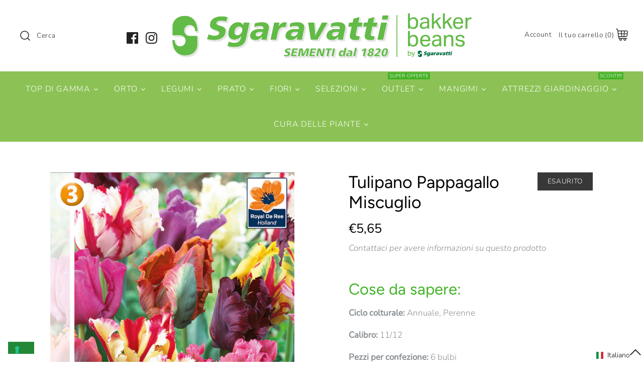

--- FILE ---
content_type: text/html; charset=utf-8
request_url: https://sgaravatti.net/products/tulipano-pappagallo-miscuglio
body_size: 87000
content:
<!DOCTYPE html>
<html class="no-js" lang="it">
<head>
  
  <!-- Google Tag Manager -->
<script>(function(w,d,s,l,i){w[l]=w[l]||[];w[l].push({'gtm.start':
new Date().getTime(),event:'gtm.js'});var f=d.getElementsByTagName(s)[0],
j=d.createElement(s),dl=l!='dataLayer'?'&l='+l:'';j.async=true;j.src=
'https://www.googletagmanager.com/gtm.js?id='+i+dl;f.parentNode.insertBefore(j,f);
})(window,document,'script','dataLayer','GTM-WGCRTZS');</script>
<!-- End Google Tag Manager -->
  <!-- Symmetry 4.5.1 -->
  <meta charset="UTF-8">
  <meta http-equiv="X-UA-Compatible" content="IE=edge,chrome=1">
  <meta name="viewport" content="width=device-width,initial-scale=1.0" />
  <meta name="theme-color" content="#228838">

  
  <link rel="shortcut icon" href="//sgaravatti.net/cdn/shop/files/Favicon_OLD.png?v=1614315146" type="image/png" />
  

  <title>
    Bulbi di Tulipano Pappagallo Miscuglio. Acquistali online &ndash; Sgaravatti Shop
  </title>
  
  <meta name="description" content="Entra e Acquista adesso i Bulbi di Tulipano Pappagallo Miscuglio venduti su Sagaravatti Shop. Spedizioni rapide in tutta Italia" />
  
  <link rel="canonical" href="https://sgaravatti.net/products/tulipano-pappagallo-miscuglio" />

  




<meta property="og:site_name" content="Sgaravatti Shop">
<meta property="og:url" content="https://sgaravatti.net/products/tulipano-pappagallo-miscuglio">
<meta property="og:title" content="Tulipano Pappagallo Miscuglio">
<meta property="og:type" content="product">
<meta property="og:description" content="Entra e Acquista adesso i Bulbi di Tulipano Pappagallo Miscuglio venduti su Sagaravatti Shop. Spedizioni rapide in tutta Italia">

  <meta property="og:price:amount" content="5,65">
  <meta property="og:price:currency" content="EUR">

<meta property="og:image" content="http://sgaravatti.net/cdn/shop/products/617177_parrot_mix_1200x1200.jpg?v=1658832568">
<meta property="og:image:secure_url" content="https://sgaravatti.net/cdn/shop/products/617177_parrot_mix_1200x1200.jpg?v=1658832568">


<meta name="twitter:card" content="summary_large_image">
<meta name="twitter:title" content="Tulipano Pappagallo Miscuglio">
<meta name="twitter:description" content="Entra e Acquista adesso i Bulbi di Tulipano Pappagallo Miscuglio venduti su Sagaravatti Shop. Spedizioni rapide in tutta Italia">


  <link href="//sgaravatti.net/cdn/shop/t/3/assets/styles.scss.css?v=177184819110662808961761987417" rel="stylesheet" type="text/css" media="all" />

  <script src="https://code.jquery.com/jquery-3.3.1.min.js" type="text/javascript"></script>

  

  <!-- "snippets/buddha-megamenu-before.liquid" was not rendered, the associated app was uninstalled -->
  <!-- "snippets/buddha-megamenu.liquid" was not rendered, the associated app was uninstalled -->
  <script>window.performance && window.performance.mark && window.performance.mark('shopify.content_for_header.start');</script><meta name="google-site-verification" content="4zrNmE4loSzciSlXTfdG8L2YyKig9w8OwYHacPHY4ic">
<meta name="google-site-verification" content="epQv8E1Wb-OrJ0W4OMtBMZOhcXg7PAP6XgcSDuyos1g">
<meta id="shopify-digital-wallet" name="shopify-digital-wallet" content="/22693511248/digital_wallets/dialog">
<meta name="shopify-checkout-api-token" content="02cdd6fe38a91afcf3fea58e0e58b148">
<meta id="in-context-paypal-metadata" data-shop-id="22693511248" data-venmo-supported="false" data-environment="production" data-locale="it_IT" data-paypal-v4="true" data-currency="EUR">
<link rel="alternate" hreflang="x-default" href="https://sgaravatti.net/products/tulipano-pappagallo-miscuglio">
<link rel="alternate" hreflang="it" href="https://sgaravatti.net/products/tulipano-pappagallo-miscuglio">
<link rel="alternate" hreflang="en" href="https://sgaravatti.net/en/products/tulipano-pappagallo-miscuglio">
<link rel="alternate" type="application/json+oembed" href="https://sgaravatti.net/products/tulipano-pappagallo-miscuglio.oembed">
<script async="async" src="/checkouts/internal/preloads.js?locale=it-IT"></script>
<link rel="preconnect" href="https://shop.app" crossorigin="anonymous">
<script async="async" src="https://shop.app/checkouts/internal/preloads.js?locale=it-IT&shop_id=22693511248" crossorigin="anonymous"></script>
<script id="apple-pay-shop-capabilities" type="application/json">{"shopId":22693511248,"countryCode":"IT","currencyCode":"EUR","merchantCapabilities":["supports3DS"],"merchantId":"gid:\/\/shopify\/Shop\/22693511248","merchantName":"Sgaravatti Shop","requiredBillingContactFields":["postalAddress","email","phone"],"requiredShippingContactFields":["postalAddress","email","phone"],"shippingType":"shipping","supportedNetworks":["visa","maestro","masterCard","amex"],"total":{"type":"pending","label":"Sgaravatti Shop","amount":"1.00"},"shopifyPaymentsEnabled":true,"supportsSubscriptions":true}</script>
<script id="shopify-features" type="application/json">{"accessToken":"02cdd6fe38a91afcf3fea58e0e58b148","betas":["rich-media-storefront-analytics"],"domain":"sgaravatti.net","predictiveSearch":true,"shopId":22693511248,"locale":"it"}</script>
<script>var Shopify = Shopify || {};
Shopify.shop = "fures-store.myshopify.com";
Shopify.locale = "it";
Shopify.currency = {"active":"EUR","rate":"1.0"};
Shopify.country = "IT";
Shopify.theme = {"name":"Symmetry","id":74324967504,"schema_name":"Symmetry","schema_version":"4.5.1","theme_store_id":568,"role":"main"};
Shopify.theme.handle = "null";
Shopify.theme.style = {"id":null,"handle":null};
Shopify.cdnHost = "sgaravatti.net/cdn";
Shopify.routes = Shopify.routes || {};
Shopify.routes.root = "/";</script>
<script type="module">!function(o){(o.Shopify=o.Shopify||{}).modules=!0}(window);</script>
<script>!function(o){function n(){var o=[];function n(){o.push(Array.prototype.slice.apply(arguments))}return n.q=o,n}var t=o.Shopify=o.Shopify||{};t.loadFeatures=n(),t.autoloadFeatures=n()}(window);</script>
<script>
  window.ShopifyPay = window.ShopifyPay || {};
  window.ShopifyPay.apiHost = "shop.app\/pay";
  window.ShopifyPay.redirectState = null;
</script>
<script id="shop-js-analytics" type="application/json">{"pageType":"product"}</script>
<script defer="defer" async type="module" src="//sgaravatti.net/cdn/shopifycloud/shop-js/modules/v2/client.init-shop-cart-sync_DXGljDCh.it.esm.js"></script>
<script defer="defer" async type="module" src="//sgaravatti.net/cdn/shopifycloud/shop-js/modules/v2/chunk.common_Dby6QE3M.esm.js"></script>
<script type="module">
  await import("//sgaravatti.net/cdn/shopifycloud/shop-js/modules/v2/client.init-shop-cart-sync_DXGljDCh.it.esm.js");
await import("//sgaravatti.net/cdn/shopifycloud/shop-js/modules/v2/chunk.common_Dby6QE3M.esm.js");

  window.Shopify.SignInWithShop?.initShopCartSync?.({"fedCMEnabled":true,"windoidEnabled":true});

</script>
<script>
  window.Shopify = window.Shopify || {};
  if (!window.Shopify.featureAssets) window.Shopify.featureAssets = {};
  window.Shopify.featureAssets['shop-js'] = {"shop-cart-sync":["modules/v2/client.shop-cart-sync_CuycFFQA.it.esm.js","modules/v2/chunk.common_Dby6QE3M.esm.js"],"init-fed-cm":["modules/v2/client.init-fed-cm_BNG5oyTN.it.esm.js","modules/v2/chunk.common_Dby6QE3M.esm.js"],"shop-button":["modules/v2/client.shop-button_CYDCs7np.it.esm.js","modules/v2/chunk.common_Dby6QE3M.esm.js"],"init-windoid":["modules/v2/client.init-windoid_CIyZw0nM.it.esm.js","modules/v2/chunk.common_Dby6QE3M.esm.js"],"shop-cash-offers":["modules/v2/client.shop-cash-offers_CcSAlF98.it.esm.js","modules/v2/chunk.common_Dby6QE3M.esm.js","modules/v2/chunk.modal_D1Buujso.esm.js"],"shop-toast-manager":["modules/v2/client.shop-toast-manager_BX7Boar6.it.esm.js","modules/v2/chunk.common_Dby6QE3M.esm.js"],"init-shop-email-lookup-coordinator":["modules/v2/client.init-shop-email-lookup-coordinator_9H--u2Oq.it.esm.js","modules/v2/chunk.common_Dby6QE3M.esm.js"],"pay-button":["modules/v2/client.pay-button_Dij3AEMZ.it.esm.js","modules/v2/chunk.common_Dby6QE3M.esm.js"],"avatar":["modules/v2/client.avatar_BTnouDA3.it.esm.js"],"init-shop-cart-sync":["modules/v2/client.init-shop-cart-sync_DXGljDCh.it.esm.js","modules/v2/chunk.common_Dby6QE3M.esm.js"],"shop-login-button":["modules/v2/client.shop-login-button_CQ3q_nN6.it.esm.js","modules/v2/chunk.common_Dby6QE3M.esm.js","modules/v2/chunk.modal_D1Buujso.esm.js"],"init-customer-accounts-sign-up":["modules/v2/client.init-customer-accounts-sign-up_BnxtNv5b.it.esm.js","modules/v2/client.shop-login-button_CQ3q_nN6.it.esm.js","modules/v2/chunk.common_Dby6QE3M.esm.js","modules/v2/chunk.modal_D1Buujso.esm.js"],"init-shop-for-new-customer-accounts":["modules/v2/client.init-shop-for-new-customer-accounts_CKlpbIAZ.it.esm.js","modules/v2/client.shop-login-button_CQ3q_nN6.it.esm.js","modules/v2/chunk.common_Dby6QE3M.esm.js","modules/v2/chunk.modal_D1Buujso.esm.js"],"init-customer-accounts":["modules/v2/client.init-customer-accounts_BatGhs6N.it.esm.js","modules/v2/client.shop-login-button_CQ3q_nN6.it.esm.js","modules/v2/chunk.common_Dby6QE3M.esm.js","modules/v2/chunk.modal_D1Buujso.esm.js"],"shop-follow-button":["modules/v2/client.shop-follow-button_Drfnypl_.it.esm.js","modules/v2/chunk.common_Dby6QE3M.esm.js","modules/v2/chunk.modal_D1Buujso.esm.js"],"lead-capture":["modules/v2/client.lead-capture_C77H9ivN.it.esm.js","modules/v2/chunk.common_Dby6QE3M.esm.js","modules/v2/chunk.modal_D1Buujso.esm.js"],"checkout-modal":["modules/v2/client.checkout-modal_B3EdBKL4.it.esm.js","modules/v2/chunk.common_Dby6QE3M.esm.js","modules/v2/chunk.modal_D1Buujso.esm.js"],"shop-login":["modules/v2/client.shop-login_CkabS-Xl.it.esm.js","modules/v2/chunk.common_Dby6QE3M.esm.js","modules/v2/chunk.modal_D1Buujso.esm.js"],"payment-terms":["modules/v2/client.payment-terms_BgXoyFHX.it.esm.js","modules/v2/chunk.common_Dby6QE3M.esm.js","modules/v2/chunk.modal_D1Buujso.esm.js"]};
</script>
<script>(function() {
  var isLoaded = false;
  function asyncLoad() {
    if (isLoaded) return;
    isLoaded = true;
    var urls = ["https:\/\/cloudsearch-1f874.kxcdn.com\/shopify.js?srp=\/a\/search\u0026shop=fures-store.myshopify.com","https:\/\/orderstatus.w3apps.co\/js\/orderlookup.js?shop=fures-store.myshopify.com","https:\/\/midas.usecorner.io\/referrer.js?shop=fures-store.myshopify.com","https:\/\/cdn-bundler.nice-team.net\/app\/js\/bundler.js?shop=fures-store.myshopify.com","https:\/\/giftbox.ds-cdn.com\/static\/main.js?shop=fures-store.myshopify.com","https:\/\/cdn.hextom.com\/js\/eventpromotionbar.js?shop=fures-store.myshopify.com","https:\/\/cdn.hextom.com\/js\/quickannouncementbar.js?shop=fures-store.myshopify.com"];
    for (var i = 0; i < urls.length; i++) {
      var s = document.createElement('script');
      s.type = 'text/javascript';
      s.async = true;
      s.src = urls[i];
      var x = document.getElementsByTagName('script')[0];
      x.parentNode.insertBefore(s, x);
    }
  };
  if(window.attachEvent) {
    window.attachEvent('onload', asyncLoad);
  } else {
    window.addEventListener('load', asyncLoad, false);
  }
})();</script>
<script id="__st">var __st={"a":22693511248,"offset":3600,"reqid":"ee710383-23f6-4b0c-8901-19987f9d9e75-1768999946","pageurl":"sgaravatti.net\/products\/tulipano-pappagallo-miscuglio","u":"d7e9752e5937","p":"product","rtyp":"product","rid":6722019524688};</script>
<script>window.ShopifyPaypalV4VisibilityTracking = true;</script>
<script id="captcha-bootstrap">!function(){'use strict';const t='contact',e='account',n='new_comment',o=[[t,t],['blogs',n],['comments',n],[t,'customer']],c=[[e,'customer_login'],[e,'guest_login'],[e,'recover_customer_password'],[e,'create_customer']],r=t=>t.map((([t,e])=>`form[action*='/${t}']:not([data-nocaptcha='true']) input[name='form_type'][value='${e}']`)).join(','),a=t=>()=>t?[...document.querySelectorAll(t)].map((t=>t.form)):[];function s(){const t=[...o],e=r(t);return a(e)}const i='password',u='form_key',d=['recaptcha-v3-token','g-recaptcha-response','h-captcha-response',i],f=()=>{try{return window.sessionStorage}catch{return}},m='__shopify_v',_=t=>t.elements[u];function p(t,e,n=!1){try{const o=window.sessionStorage,c=JSON.parse(o.getItem(e)),{data:r}=function(t){const{data:e,action:n}=t;return t[m]||n?{data:e,action:n}:{data:t,action:n}}(c);for(const[e,n]of Object.entries(r))t.elements[e]&&(t.elements[e].value=n);n&&o.removeItem(e)}catch(o){console.error('form repopulation failed',{error:o})}}const l='form_type',E='cptcha';function T(t){t.dataset[E]=!0}const w=window,h=w.document,L='Shopify',v='ce_forms',y='captcha';let A=!1;((t,e)=>{const n=(g='f06e6c50-85a8-45c8-87d0-21a2b65856fe',I='https://cdn.shopify.com/shopifycloud/storefront-forms-hcaptcha/ce_storefront_forms_captcha_hcaptcha.v1.5.2.iife.js',D={infoText:'Protetto da hCaptcha',privacyText:'Privacy',termsText:'Termini'},(t,e,n)=>{const o=w[L][v],c=o.bindForm;if(c)return c(t,g,e,D).then(n);var r;o.q.push([[t,g,e,D],n]),r=I,A||(h.body.append(Object.assign(h.createElement('script'),{id:'captcha-provider',async:!0,src:r})),A=!0)});var g,I,D;w[L]=w[L]||{},w[L][v]=w[L][v]||{},w[L][v].q=[],w[L][y]=w[L][y]||{},w[L][y].protect=function(t,e){n(t,void 0,e),T(t)},Object.freeze(w[L][y]),function(t,e,n,w,h,L){const[v,y,A,g]=function(t,e,n){const i=e?o:[],u=t?c:[],d=[...i,...u],f=r(d),m=r(i),_=r(d.filter((([t,e])=>n.includes(e))));return[a(f),a(m),a(_),s()]}(w,h,L),I=t=>{const e=t.target;return e instanceof HTMLFormElement?e:e&&e.form},D=t=>v().includes(t);t.addEventListener('submit',(t=>{const e=I(t);if(!e)return;const n=D(e)&&!e.dataset.hcaptchaBound&&!e.dataset.recaptchaBound,o=_(e),c=g().includes(e)&&(!o||!o.value);(n||c)&&t.preventDefault(),c&&!n&&(function(t){try{if(!f())return;!function(t){const e=f();if(!e)return;const n=_(t);if(!n)return;const o=n.value;o&&e.removeItem(o)}(t);const e=Array.from(Array(32),(()=>Math.random().toString(36)[2])).join('');!function(t,e){_(t)||t.append(Object.assign(document.createElement('input'),{type:'hidden',name:u})),t.elements[u].value=e}(t,e),function(t,e){const n=f();if(!n)return;const o=[...t.querySelectorAll(`input[type='${i}']`)].map((({name:t})=>t)),c=[...d,...o],r={};for(const[a,s]of new FormData(t).entries())c.includes(a)||(r[a]=s);n.setItem(e,JSON.stringify({[m]:1,action:t.action,data:r}))}(t,e)}catch(e){console.error('failed to persist form',e)}}(e),e.submit())}));const S=(t,e)=>{t&&!t.dataset[E]&&(n(t,e.some((e=>e===t))),T(t))};for(const o of['focusin','change'])t.addEventListener(o,(t=>{const e=I(t);D(e)&&S(e,y())}));const B=e.get('form_key'),M=e.get(l),P=B&&M;t.addEventListener('DOMContentLoaded',(()=>{const t=y();if(P)for(const e of t)e.elements[l].value===M&&p(e,B);[...new Set([...A(),...v().filter((t=>'true'===t.dataset.shopifyCaptcha))])].forEach((e=>S(e,t)))}))}(h,new URLSearchParams(w.location.search),n,t,e,['guest_login'])})(!0,!0)}();</script>
<script integrity="sha256-4kQ18oKyAcykRKYeNunJcIwy7WH5gtpwJnB7kiuLZ1E=" data-source-attribution="shopify.loadfeatures" defer="defer" src="//sgaravatti.net/cdn/shopifycloud/storefront/assets/storefront/load_feature-a0a9edcb.js" crossorigin="anonymous"></script>
<script crossorigin="anonymous" defer="defer" src="//sgaravatti.net/cdn/shopifycloud/storefront/assets/shopify_pay/storefront-65b4c6d7.js?v=20250812"></script>
<script data-source-attribution="shopify.dynamic_checkout.dynamic.init">var Shopify=Shopify||{};Shopify.PaymentButton=Shopify.PaymentButton||{isStorefrontPortableWallets:!0,init:function(){window.Shopify.PaymentButton.init=function(){};var t=document.createElement("script");t.src="https://sgaravatti.net/cdn/shopifycloud/portable-wallets/latest/portable-wallets.it.js",t.type="module",document.head.appendChild(t)}};
</script>
<script data-source-attribution="shopify.dynamic_checkout.buyer_consent">
  function portableWalletsHideBuyerConsent(e){var t=document.getElementById("shopify-buyer-consent"),n=document.getElementById("shopify-subscription-policy-button");t&&n&&(t.classList.add("hidden"),t.setAttribute("aria-hidden","true"),n.removeEventListener("click",e))}function portableWalletsShowBuyerConsent(e){var t=document.getElementById("shopify-buyer-consent"),n=document.getElementById("shopify-subscription-policy-button");t&&n&&(t.classList.remove("hidden"),t.removeAttribute("aria-hidden"),n.addEventListener("click",e))}window.Shopify?.PaymentButton&&(window.Shopify.PaymentButton.hideBuyerConsent=portableWalletsHideBuyerConsent,window.Shopify.PaymentButton.showBuyerConsent=portableWalletsShowBuyerConsent);
</script>
<script data-source-attribution="shopify.dynamic_checkout.cart.bootstrap">document.addEventListener("DOMContentLoaded",(function(){function t(){return document.querySelector("shopify-accelerated-checkout-cart, shopify-accelerated-checkout")}if(t())Shopify.PaymentButton.init();else{new MutationObserver((function(e,n){t()&&(Shopify.PaymentButton.init(),n.disconnect())})).observe(document.body,{childList:!0,subtree:!0})}}));
</script>
<link id="shopify-accelerated-checkout-styles" rel="stylesheet" media="screen" href="https://sgaravatti.net/cdn/shopifycloud/portable-wallets/latest/accelerated-checkout-backwards-compat.css" crossorigin="anonymous">
<style id="shopify-accelerated-checkout-cart">
        #shopify-buyer-consent {
  margin-top: 1em;
  display: inline-block;
  width: 100%;
}

#shopify-buyer-consent.hidden {
  display: none;
}

#shopify-subscription-policy-button {
  background: none;
  border: none;
  padding: 0;
  text-decoration: underline;
  font-size: inherit;
  cursor: pointer;
}

#shopify-subscription-policy-button::before {
  box-shadow: none;
}

      </style>
<script id="sections-script" data-sections="product-recommendations" defer="defer" src="//sgaravatti.net/cdn/shop/t/3/compiled_assets/scripts.js?v=7202"></script>
<script>window.performance && window.performance.mark && window.performance.mark('shopify.content_for_header.end');</script><script>
    Shopify.money_format = "€{{amount_with_comma_separator}}";
    window.theme = window.theme || {};
    theme.jQuery = jQuery;
    theme.money_format = "€{{amount_with_comma_separator}}";
    theme.money_container = '.theme-money';
    document.documentElement.className = document.documentElement.className.replace('no-js', '');
  </script>
   
   

  
  




<link rel="dns-prefetch" href="https://cdn.secomapp.com/">
<link rel="dns-prefetch" href="https://ajax.googleapis.com/">
<link rel="dns-prefetch" href="https://cdnjs.cloudflare.com/">
<link rel="preload" as="stylesheet" href="//sgaravatti.net/cdn/shop/t/3/assets/sca-pp.css?v=178374312540912810101654004768">

<link rel="stylesheet" href="//sgaravatti.net/cdn/shop/t/3/assets/sca-pp.css?v=178374312540912810101654004768">
 <script>
  
  SCAPPShop = {};
    
  </script> 



    

  <!-- "snippets/shogun-head.liquid" was not rendered, the associated app was uninstalled -->


  
  
<!-- BEGIN app block: shopify://apps/minmaxify-order-limits/blocks/app-embed-block/3acfba32-89f3-4377-ae20-cbb9abc48475 --><script type="text/javascript" src="https://limits.minmaxify.com/fures-store.myshopify.com?v=123&r=20241024132404"></script>

<!-- END app block --><!-- BEGIN app block: shopify://apps/cmp-insert-code/blocks/cmp-insert-code/78eb98c3-3331-4186-baf2-1c07c0f8c0d1 -->



    
        <script type="text/javascript" src="//embeds.iubenda.com/widgets/2b9f583e-a053-45a7-98dd-91b0121ed503.js"></script>

        
            <script src="https://cdn.shopify.com/extensions/01997bfc-7953-7065-a673-0189ed6a04ef/shopify-app-template-php-77/assets/consent-tracking.js" type="text/javascript" async></script>
        
    

<!-- END app block --><!-- BEGIN app block: shopify://apps/sales-discounts/blocks/sale-labels/29205fb1-2e68-4d81-a905-d828a51c8413 --><style>#Product-Slider>div+div .hc-sale-tag,.Product__Gallery--stack .Product__SlideItem+.Product__SlideItem .hc-sale-tag,.\#product-card-badge.\@type\:sale,.badge--on-sale,.badge--onsale,.badge.color-sale,.badge.onsale,.flag.sale,.grid-product__on-sale,.grid-product__tag--sale,.hc-sale-tag+.ProductItem__Wrapper .ProductItem__Label,.hc-sale-tag+.badge__container,.hc-sale-tag+.card__inner .badge,.hc-sale-tag+.card__inner+.card__content .card__badge,.hc-sale-tag+link+.card-wrapper .card__badge,.hc-sale-tag+.card__wrapper .card__badge,.hc-sale-tag+.image-wrapper .product-item__badge,.hc-sale-tag+.product--labels,.hc-sale-tag+.product-item__image-wrapper .product-item__label-list,.hc-sale-tag+a .label,.hc-sale-tag+img+.product-item__meta+.product-item__badge,.label .overlay-sale,.lbl.on-sale,.media-column+.media-column .hc-sale-tag,.price__badge-sale,.product-badge--sale,.product-badge__sale,.product-card__label--sale,.product-item__badge--sale,.product-label--on-sale,.product-label--sale,.product-label.sale,.product__badge--sale,.product__badge__item--sale,.product__media-icon,.productitem__badge--sale,.sale-badge,.sale-box,.sale-item.icn,.sale-sticker,.sale_banner,.theme-img+.theme-img .hc-sale-tag,.hc-sale-tag+a+.badge,.hc-sale-tag+div .badge{display:none!important}.facets__display{z-index:3!important}.indiv-product .hc-sale-tag,.product-item--with-hover-swatches .hc-sale-tag,.product-recommendations .hc-sale-tag{z-index:3}#Product-Slider .hc-sale-tag{z-index:6}.product-holder .hc-sale-tag{z-index:9}.apply-gallery-animation .hc-product-page{z-index:10}.product-card.relative.flex.flex-col .hc-sale-tag{z-index:21}@media only screen and (min-width:750px){.product-gallery-item+.product-gallery-item .hc-sale-tag,.product__slide+.product__slide .hc-sale-tag,.yv-product-slider-item+.yv-product-slider-item .hc-sale-tag{display:none!important}}@media (min-width:960px){.product__media-item+.product__media-item .hc-sale-tag,.splide__slide+.splide__slide .hc-sale-tag{display:none!important}}
</style>
<script>
  let hcSaleLabelSettings = {
    domain: "fures-store.myshopify.com",
    variants: [{"id":39828327596112,"title":"Master","option1":"Master","option2":null,"option3":null,"sku":"617177","requires_shipping":true,"taxable":true,"featured_image":null,"available":false,"name":"Tulipano Pappagallo Miscuglio - Master","public_title":"Master","options":["Master"],"price":565,"weight":300,"compare_at_price":null,"inventory_management":"shopify","barcode":null,"requires_selling_plan":false,"selling_plan_allocations":[]}],
    selectedVariant: {"id":39828327596112,"title":"Master","option1":"Master","option2":null,"option3":null,"sku":"617177","requires_shipping":true,"taxable":true,"featured_image":null,"available":false,"name":"Tulipano Pappagallo Miscuglio - Master","public_title":"Master","options":["Master"],"price":565,"weight":300,"compare_at_price":null,"inventory_management":"shopify","barcode":null,"requires_selling_plan":false,"selling_plan_allocations":[]},
    productPageImages: ["\/\/sgaravatti.net\/cdn\/shop\/products\/617177_parrot_mix.jpg?v=1658832568"],
    
  }
</script>
<style>.hc-sale-tag{z-index:2;-webkit-transform:rotate(30deg);transform:rotate(30deg);display:inline-block;width:auto;height:26px;background:#fb485e;-webkit-border-radius:2px 4px 4px 2px;-moz-border-radius:2px 4px 4px 2px;border-radius:2px 4px 4px 2px;margin-top:10px;position:absolute!important;left:12px;top:8px;color:#fff;font-size:14px;font-weight:700;line-height:26px;padding:0 10px 0 10px}.hc-sale-tag:before{content:"";position:absolute;display:block;left:-12px;width:0;height:0;border-top:13px solid transparent;border-bottom:13px solid transparent;border-right:13px solid #fb485e}.hc-sale-tag:after{content:"";background:#ffffff;border-radius:2px;width:4px;height:4px;display:block;position:absolute;left:-2px;top:1px;margin-top:10px}@media screen and (max-width: 680px){.hc-sale-tag{top:2px;left:8px;padding:0 5px;height:22px;line-height:22px}.hc-sale-tag:before{left:-10px;border-top-width:11px;border-bottom-width:11px;border-right-width:11px}.hc-sale-tag:after{width:2px;height:2px;top:0;left:-3px}}.hc-sale-tag{background:#ba2247!important;color:#ffffff!important;}.hc-sale-tag span{color:#ffffff!important}.hc-sale-tag:before{border-right-color:#ba2247;}</style><script>document.addEventListener("DOMContentLoaded",function(){"undefined"!=typeof hcVariants&&function(e){function t(e,t,a){return function(){if(a)return t.apply(this,arguments),e.apply(this,arguments);var n=e.apply(this,arguments);return t.apply(this,arguments),n}}var a=null;function n(){var t=window.location.search.replace(/.*variant=(\d+).*/,"$1");t&&t!=a&&(a=t,e(t))}window.history.pushState=t(history.pushState,n),window.history.replaceState=t(history.replaceState,n),window.addEventListener("popstate",n)}(function(e){let t=null;for(var a=0;a<hcVariants.length;a++)if(hcVariants[a].id==e){t=hcVariants[a];var n=document.querySelectorAll(".hc-product-page.hc-sale-tag");if(t.compare_at_price&&t.compare_at_price>t.price){var r=100*(t.compare_at_price-t.price)/t.compare_at_price;if(null!=r)for(a=0;a<n.length;a++)n[a].childNodes[0].textContent=r.toFixed(0)+"%",n[a].style.display="block";else for(a=0;a<n.length;a++)n[a].style.display="none"}else for(a=0;a<n.length;a++)n[a].style.display="none";break}})});</script> 


<!-- END app block --><!-- BEGIN app block: shopify://apps/frequently-bought/blocks/app-embed-block/b1a8cbea-c844-4842-9529-7c62dbab1b1f --><script>
    window.codeblackbelt = window.codeblackbelt || {};
    window.codeblackbelt.shop = window.codeblackbelt.shop || 'fures-store.myshopify.com';
    
        window.codeblackbelt.productId = 6722019524688;</script><script src="//cdn.codeblackbelt.com/widgets/frequently-bought-together/main.min.js?version=2026012113+0100" async></script>
 <!-- END app block --><!-- BEGIN app block: shopify://apps/langify/blocks/langify/b50c2edb-8c63-4e36-9e7c-a7fdd62ddb8f --><!-- BEGIN app snippet: ly-switcher-factory -->




<style>
  .ly-switcher-wrapper.ly-hide, .ly-recommendation.ly-hide, .ly-recommendation .ly-submit-btn {
    display: none !important;
  }

  #ly-switcher-factory-template {
    display: none;
  }


  
</style>


<template id="ly-switcher-factory-template">
<div data-breakpoint="" class="ly-switcher-wrapper ly-breakpoint-1 fixed bottom_right ly-hide" style="font-size: 14px; margin: 0px 0px; "><div data-dropup="false" onclick="langify.switcher.toggleSwitcherOpen(this)" class="ly-languages-switcher ly-custom-dropdown-switcher ly-bright-theme" style=" margin: 0px 0px;">
          <span role="button" tabindex="0" aria-label="Selected language: Italiano" aria-expanded="false" aria-controls="languagesSwitcherList-1" class="ly-custom-dropdown-current" style="background: #ffffff; color: #000000;  "><i class="ly-icon ly-flag-icon ly-flag-icon-it it "></i><span class="ly-custom-dropdown-current-inner ly-custom-dropdown-current-inner-text">Italiano
</span>
<div aria-hidden="true" class="ly-arrow ly-arrow-black stroke" style="vertical-align: middle; width: 14.0px; height: 14.0px;">
        <svg xmlns="http://www.w3.org/2000/svg" viewBox="0 0 14.0 14.0" height="14.0px" width="14.0px" style="position: absolute;">
          <path d="M1 4.5 L7.0 10.5 L13.0 4.5" fill="transparent" stroke="#000000" stroke-width="1px"/>
        </svg>
      </div>
          </span>
          <ul id="languagesSwitcherList-1" role="list" class="ly-custom-dropdown-list ly-is-open ly-bright-theme" style="background: #ffffff; color: #000000; "><li key="it" style="color: #000000;  margin: 0px 0px;" tabindex="-1">
                  <a class="ly-custom-dropdown-list-element ly-languages-switcher-link ly-bright-theme"
                    href="#"
                      data-language-code="it" 
                    
                    data-ly-locked="true" rel="nofollow"><i class="ly-icon ly-flag-icon ly-flag-icon-it"></i><span class="ly-custom-dropdown-list-element-right">Italiano</span></a>
                </li><li key="en" style="color: #000000;  margin: 0px 0px;" tabindex="-1">
                  <a class="ly-custom-dropdown-list-element ly-languages-switcher-link ly-bright-theme"
                    href="#"
                      data-language-code="en" 
                    
                    data-ly-locked="true" rel="nofollow"><i class="ly-icon ly-flag-icon ly-flag-icon-en"></i><span class="ly-custom-dropdown-list-element-right">Inglese</span></a>
                </li></ul>
        </div></div>
</template><link rel="preload stylesheet" href="https://cdn.shopify.com/extensions/019a5e5e-a484-720d-b1ab-d37a963e7bba/extension-langify-79/assets/langify-flags.css" as="style" media="print" onload="this.media='all'; this.onload=null;"><!-- END app snippet -->

<script>
  var langify = window.langify || {};
  var customContents = {};
  var customContents_image = {};
  var langifySettingsOverwrites = {};
  var defaultSettings = {
    debug: false,               // BOOL : Enable/disable console logs
    observe: true,              // BOOL : Enable/disable the entire mutation observer (off switch)
    observeLinks: false,
    observeImages: true,
    observeCustomContents: true,
    maxMutations: 5,
    timeout: 100,               // INT : Milliseconds to wait after a mutation, before the next mutation event will be allowed for the element
    linksBlacklist: [],
    usePlaceholderMatching: false
  };

  if(langify.settings) { 
    langifySettingsOverwrites = Object.assign({}, langify.settings);
    langify.settings = Object.assign(defaultSettings, langify.settings); 
  } else { 
    langify.settings = defaultSettings; 
  }

  langify.settings.theme = null;
  langify.settings.switcher = null;
  if(langify.settings.switcher === null) {
    langify.settings.switcher = {};
  }
  langify.settings.switcher.customIcons = null;

  langify.locale = langify.locale || {
    country_code: "IT",
    language_code: "it",
    currency_code: null,
    primary: true,
    iso_code: "it",
    root_url: "\/",
    language_id: "ly152016",
    shop_url: "https:\/\/sgaravatti.net",
    domain_feature_enabled: null,
    languages: [{
        iso_code: "it",
        root_url: "\/",
        domain: null,
      },{
        iso_code: "en",
        root_url: "\/en",
        domain: null,
      },]
  };

  langify.localization = {
    available_countries: ["Austria","Belgio","Bulgaria","Cechia","Croazia","Danimarca","Estonia","Finlandia","Francia","Germania","Grecia","Irlanda","Italia","Lettonia","Lituania","Lussemburgo","Paesi Bassi","Polonia","Portogallo","Romania","Slovacchia","Slovenia","Spagna","Svezia","Ungheria"],
    available_languages: [{"shop_locale":{"locale":"it","enabled":true,"primary":true,"published":true}},{"shop_locale":{"locale":"en","enabled":true,"primary":false,"published":true}}],
    country: "Italia",
    language: {"shop_locale":{"locale":"it","enabled":true,"primary":true,"published":true}},
    market: {
      handle: "it",
      id: 1097859152,
      metafields: {"error":"json not allowed for this object"},
    }
  };

  // Disable link correction ALWAYS on languages with mapped domains
  
  if(langify.locale.root_url == '/') {
    langify.settings.observeLinks = false;
  }


  function extractImageObject(val) {
  if (!val || val === '') return false;

  // Handle src-sets (e.g., "image_600x600.jpg 1x, image_1200x1200.jpg 2x")
  if (val.search(/([0-9]+w?h?x?,)/gi) > -1) {
    val = val.split(/([0-9]+w?h?x?,)/gi)[0];
  }

  const hostBegin = val.indexOf('//') !== -1 ? val.indexOf('//') : 0;
  const hostEnd = val.lastIndexOf('/') + 1;
  const host = val.substring(hostBegin, hostEnd);
  let afterHost = val.substring(hostEnd);

  // Remove query/hash fragments
  afterHost = afterHost.split('#')[0].split('?')[0];

  // Extract name before any Shopify modifiers or file extension
  // e.g., "photo_600x600_crop_center@2x.jpg" → "photo"
  const name = afterHost.replace(
    /(_[0-9]+x[0-9]*|_{width}x|_{size})?(_crop_(top|center|bottom|left|right))?(@[0-9]*x)?(\.progressive)?(\.(png\.jpg|jpe?g|png|gif|webp))?$/i,
    ''
  );

  // Extract file extension (if any)
  let type = '';
  const match = afterHost.match(/\.(png\.jpg|jpe?g|png|gif|webp)$/i);
  if (match) {
    type = match[1].replace('png.jpg', 'jpg'); // fix weird double-extension cases
  }

  // Clean file name with extension or suffixes normalized
  const file = afterHost.replace(
    /(_[0-9]+x[0-9]*|_{width}x|_{size})?(_crop_(top|center|bottom|left|right))?(@[0-9]*x)?(\.progressive)?(\.(png\.jpg|jpe?g|png|gif|webp))?$/i,
    type ? '.' + type : ''
  );

  return { host, name, type, file };
}



  /* Custom Contents Section*/
  var customContents = {};

  // Images Section
  

  

  

  

  

  

  

  

  

</script><link rel="preload stylesheet" href="https://cdn.shopify.com/extensions/019a5e5e-a484-720d-b1ab-d37a963e7bba/extension-langify-79/assets/langify-lib.css" as="style" media="print" onload="this.media='all'; this.onload=null;"><!-- END app block --><!-- BEGIN app block: shopify://apps/sales-discounts/blocks/countdown/29205fb1-2e68-4d81-a905-d828a51c8413 --><script id="hc_product_countdown_dates" data-p_id="6722019524688" type="application/json">{"3647905497168":{"sale_start":"2025-05-31T22:35:00+00:00","sale_end":"2025-06-30T21:25:00+00:00"},"3647715835984":{"sale_start":"2025-06-30T23:55:00+00:00","sale_end":"2025-07-31T19:55:00+00:00"},"4345539493968":{"sale_start":"2026-01-14T23:00:00+00:00","sale_end":"2026-01-31T22:55:00+00:00"},"4712047444048":{"sale_start":"2026-01-14T23:00:00+00:00","sale_end":"2026-01-31T22:55:00+00:00"},"3722437984336":{"sale_start":"2026-01-14T23:00:00+00:00","sale_end":"2026-01-31T22:55:00+00:00"},"3654264291408":{"sale_start":"2026-01-14T23:00:00+00:00","sale_end":"2026-01-31T22:55:00+00:00"},"3647928270928":{"sale_start":"2026-01-14T23:00:00+00:00","sale_end":"2026-01-31T22:55:00+00:00"},"3722448011344":{"sale_start":"2026-01-14T23:00:00+00:00","sale_end":"2026-01-31T22:55:00+00:00"},"3679452266576":{"sale_start":"2026-01-14T23:00:00+00:00","sale_end":"2026-01-31T22:55:00+00:00"},"3646421172304":{"sale_start":"2026-01-14T23:00:00+00:00","sale_end":"2026-01-31T22:55:00+00:00"},"3651648684112":{"sale_start":"2026-01-14T23:00:00+00:00","sale_end":"2026-01-31T22:55:00+00:00"},"3654198001744":{"sale_start":"2026-01-14T23:00:00+00:00","sale_end":"2026-01-31T22:55:00+00:00"},"4712046592080":{"sale_start":"2026-01-14T23:00:00+00:00","sale_end":"2026-01-31T22:55:00+00:00"},"3646421041232":{"sale_start":"2026-01-14T23:00:00+00:00","sale_end":"2026-01-31T22:55:00+00:00"},"3654267732048":{"sale_start":"2026-01-14T23:00:00+00:00","sale_end":"2026-01-31T22:55:00+00:00"},"3651648782416":{"sale_start":"2026-01-14T23:00:00+00:00","sale_end":"2026-01-31T22:55:00+00:00"},"3651648553040":{"sale_start":"2026-01-14T23:00:00+00:00","sale_end":"2026-01-31T22:55:00+00:00"},"3651006496848":{"sale_start":"2026-01-14T23:00:00+00:00","sale_end":"2026-01-31T22:55:00+00:00"},"3654264127568":{"sale_start":"2026-01-14T23:00:00+00:00","sale_end":"2026-01-31T22:55:00+00:00"},"3651303964752":{"sale_start":"2026-01-14T23:00:00+00:00","sale_end":"2026-01-31T22:55:00+00:00"},"3653872484432":{"sale_start":"2026-01-14T23:00:00+00:00","sale_end":"2026-01-31T22:55:00+00:00"},"3654299517008":{"sale_start":"2026-01-14T23:05:00+00:00","sale_end":"2026-01-31T22:50:00+00:00"},"4712046657616":{"sale_start":"2026-01-14T23:05:00+00:00","sale_end":"2026-01-31T22:50:00+00:00"}}</script>

            <script>
            let hcCountdownSettings = {
                hp_cd_html: '',
                hp_cd_display_on: 0, 
                hp_cd_call_to_action: 0,
                hp_cd_sticky: 0,
                hp_cd_position: 0,
                hp_cd_link: "",
                p_cd_html: '<div class="hc_cd hc_cd_p" data-deadline="2024-04-01T21:55:00+00:00" data-end-action="0" data-flip="0" id="hc_cd_p5471"><div><p class="hc_cd_heading h2">La promo terminerà tra:</p><p class="hc_cd_subheading"></p></div><div class="hc_cd-timer timer_1"><span class="hc_cd_timernum hc_cd_days">00</span> <span class="hc_cd_timernum">:</span> <span class="hc_cd_timernum hc_cd_hours">00</span> <span class="hc_cd_timernum">:</span> <span class="hc_cd_timernum hc_cd_minutes">00</span> <span class="hc_cd_timernum">:</span> <span class="hc_cd_timernum hc_cd_seconds">00</span><div class="hc_cd_timerlabel hc_cd_label_days">Giorni</div><div class="hc_cd_timerlabel hc_cd_label_hours">Ore</div><div class="hc_cd_timerlabel hc_cd_label_minutes">Min</div><div class="hc_cd_timerlabel last hc_cd_label_seconds">Sec</div></div></div>',
                pp_selector: "form[action*='/cart/add'] button[type='submit']",
                pp_position: 1,
                pp_use_campaign_dates: 0,
                pp_valid_till: '2024-04-01 21:55:00+00:00'
            }
            </script>
            <style>#hc_cd_p5471 .hc_cd_timernum{ color: #333; font-size: 22px; } #hc_cd_p5471 .hc_cd_timerlabel{ color: #85868b; font-size: 10px; } #hc_cd_p5471 .hc_cd_heading{ font-size: 18px; color: #333; } #hc_cd_p5471 .hc_cd_subheading{ font-size: 14px; color: #333; } #hc_cd_p5471 .hc_cd_button{ background-color: #333; color: #FFFFFF; font-size: 14px; border-radius: 4px; } #hc_cd_p5471 .hc_cd_button:hover{ color: #FFFFFF; } #hc_cd_p5471{ padding-top: 10px; padding-bottom: 10px; margin-top: 10px; margin-bottom: 10px; border-radius: 10px; border-color: #b3b5bb; border-width: 0px; background: #fff; } #hc_cd_p5471 { --timer-background-color: #eee; } </style>
         
<!-- END app block --><!-- BEGIN app block: shopify://apps/quicky/blocks/quickBanner/3421d53e-fb02-449c-a9ef-daf28f28450a --><!-- BEGIN app snippet: vendors --><script defer src="https://cdn.shopify.com/extensions/019ba22d-bc00-7cab-ba6b-d16d0d4e0ee3/starter-kit-125/assets/vendors.js"></script>
<!-- END app snippet -->
<link rel="preconnect" href="https://static.devit.software" crossorigin>
<script>
  (() => {
    const url = new URL("https://cdn.shopify.com/extensions/019ba22d-bc00-7cab-ba6b-d16d0d4e0ee3/starter-kit-125/assets/@");
    window.qb_public_path = `${url.origin}${url.pathname.replace('@', '')}`
  })()
</script>

<script>
  const __globalAbTest = `{}`;
</script>
<div id="qb-extension-root">
  
  

  
  
  

  
  
</div>
<!-- END app block --><script src="https://cdn.shopify.com/extensions/019bbca0-fcf5-7f6c-8590-d768dd0bcdd7/sdm-extensions-56/assets/hc-sale-labels.min.js" type="text/javascript" defer="defer"></script>
<link href="https://cdn.shopify.com/extensions/0199a438-2b43-7d72-ba8c-f8472dfb5cdc/promotion-popup-allnew-26/assets/popup-main.css" rel="stylesheet" type="text/css" media="all">
<script src="https://cdn.shopify.com/extensions/019a5e5e-a484-720d-b1ab-d37a963e7bba/extension-langify-79/assets/langify-lib.js" type="text/javascript" defer="defer"></script>
<script src="https://cdn.shopify.com/extensions/019bbca0-fcf5-7f6c-8590-d768dd0bcdd7/sdm-extensions-56/assets/hc-countdown.min.js" type="text/javascript" defer="defer"></script>
<link href="https://cdn.shopify.com/extensions/019bbca0-fcf5-7f6c-8590-d768dd0bcdd7/sdm-extensions-56/assets/hc-countdown.css" rel="stylesheet" type="text/css" media="all">
<link href="https://monorail-edge.shopifysvc.com" rel="dns-prefetch">
<script>(function(){if ("sendBeacon" in navigator && "performance" in window) {try {var session_token_from_headers = performance.getEntriesByType('navigation')[0].serverTiming.find(x => x.name == '_s').description;} catch {var session_token_from_headers = undefined;}var session_cookie_matches = document.cookie.match(/_shopify_s=([^;]*)/);var session_token_from_cookie = session_cookie_matches && session_cookie_matches.length === 2 ? session_cookie_matches[1] : "";var session_token = session_token_from_headers || session_token_from_cookie || "";function handle_abandonment_event(e) {var entries = performance.getEntries().filter(function(entry) {return /monorail-edge.shopifysvc.com/.test(entry.name);});if (!window.abandonment_tracked && entries.length === 0) {window.abandonment_tracked = true;var currentMs = Date.now();var navigation_start = performance.timing.navigationStart;var payload = {shop_id: 22693511248,url: window.location.href,navigation_start,duration: currentMs - navigation_start,session_token,page_type: "product"};window.navigator.sendBeacon("https://monorail-edge.shopifysvc.com/v1/produce", JSON.stringify({schema_id: "online_store_buyer_site_abandonment/1.1",payload: payload,metadata: {event_created_at_ms: currentMs,event_sent_at_ms: currentMs}}));}}window.addEventListener('pagehide', handle_abandonment_event);}}());</script>
<script id="web-pixels-manager-setup">(function e(e,d,r,n,o){if(void 0===o&&(o={}),!Boolean(null===(a=null===(i=window.Shopify)||void 0===i?void 0:i.analytics)||void 0===a?void 0:a.replayQueue)){var i,a;window.Shopify=window.Shopify||{};var t=window.Shopify;t.analytics=t.analytics||{};var s=t.analytics;s.replayQueue=[],s.publish=function(e,d,r){return s.replayQueue.push([e,d,r]),!0};try{self.performance.mark("wpm:start")}catch(e){}var l=function(){var e={modern:/Edge?\/(1{2}[4-9]|1[2-9]\d|[2-9]\d{2}|\d{4,})\.\d+(\.\d+|)|Firefox\/(1{2}[4-9]|1[2-9]\d|[2-9]\d{2}|\d{4,})\.\d+(\.\d+|)|Chrom(ium|e)\/(9{2}|\d{3,})\.\d+(\.\d+|)|(Maci|X1{2}).+ Version\/(15\.\d+|(1[6-9]|[2-9]\d|\d{3,})\.\d+)([,.]\d+|)( \(\w+\)|)( Mobile\/\w+|) Safari\/|Chrome.+OPR\/(9{2}|\d{3,})\.\d+\.\d+|(CPU[ +]OS|iPhone[ +]OS|CPU[ +]iPhone|CPU IPhone OS|CPU iPad OS)[ +]+(15[._]\d+|(1[6-9]|[2-9]\d|\d{3,})[._]\d+)([._]\d+|)|Android:?[ /-](13[3-9]|1[4-9]\d|[2-9]\d{2}|\d{4,})(\.\d+|)(\.\d+|)|Android.+Firefox\/(13[5-9]|1[4-9]\d|[2-9]\d{2}|\d{4,})\.\d+(\.\d+|)|Android.+Chrom(ium|e)\/(13[3-9]|1[4-9]\d|[2-9]\d{2}|\d{4,})\.\d+(\.\d+|)|SamsungBrowser\/([2-9]\d|\d{3,})\.\d+/,legacy:/Edge?\/(1[6-9]|[2-9]\d|\d{3,})\.\d+(\.\d+|)|Firefox\/(5[4-9]|[6-9]\d|\d{3,})\.\d+(\.\d+|)|Chrom(ium|e)\/(5[1-9]|[6-9]\d|\d{3,})\.\d+(\.\d+|)([\d.]+$|.*Safari\/(?![\d.]+ Edge\/[\d.]+$))|(Maci|X1{2}).+ Version\/(10\.\d+|(1[1-9]|[2-9]\d|\d{3,})\.\d+)([,.]\d+|)( \(\w+\)|)( Mobile\/\w+|) Safari\/|Chrome.+OPR\/(3[89]|[4-9]\d|\d{3,})\.\d+\.\d+|(CPU[ +]OS|iPhone[ +]OS|CPU[ +]iPhone|CPU IPhone OS|CPU iPad OS)[ +]+(10[._]\d+|(1[1-9]|[2-9]\d|\d{3,})[._]\d+)([._]\d+|)|Android:?[ /-](13[3-9]|1[4-9]\d|[2-9]\d{2}|\d{4,})(\.\d+|)(\.\d+|)|Mobile Safari.+OPR\/([89]\d|\d{3,})\.\d+\.\d+|Android.+Firefox\/(13[5-9]|1[4-9]\d|[2-9]\d{2}|\d{4,})\.\d+(\.\d+|)|Android.+Chrom(ium|e)\/(13[3-9]|1[4-9]\d|[2-9]\d{2}|\d{4,})\.\d+(\.\d+|)|Android.+(UC? ?Browser|UCWEB|U3)[ /]?(15\.([5-9]|\d{2,})|(1[6-9]|[2-9]\d|\d{3,})\.\d+)\.\d+|SamsungBrowser\/(5\.\d+|([6-9]|\d{2,})\.\d+)|Android.+MQ{2}Browser\/(14(\.(9|\d{2,})|)|(1[5-9]|[2-9]\d|\d{3,})(\.\d+|))(\.\d+|)|K[Aa][Ii]OS\/(3\.\d+|([4-9]|\d{2,})\.\d+)(\.\d+|)/},d=e.modern,r=e.legacy,n=navigator.userAgent;return n.match(d)?"modern":n.match(r)?"legacy":"unknown"}(),u="modern"===l?"modern":"legacy",c=(null!=n?n:{modern:"",legacy:""})[u],f=function(e){return[e.baseUrl,"/wpm","/b",e.hashVersion,"modern"===e.buildTarget?"m":"l",".js"].join("")}({baseUrl:d,hashVersion:r,buildTarget:u}),m=function(e){var d=e.version,r=e.bundleTarget,n=e.surface,o=e.pageUrl,i=e.monorailEndpoint;return{emit:function(e){var a=e.status,t=e.errorMsg,s=(new Date).getTime(),l=JSON.stringify({metadata:{event_sent_at_ms:s},events:[{schema_id:"web_pixels_manager_load/3.1",payload:{version:d,bundle_target:r,page_url:o,status:a,surface:n,error_msg:t},metadata:{event_created_at_ms:s}}]});if(!i)return console&&console.warn&&console.warn("[Web Pixels Manager] No Monorail endpoint provided, skipping logging."),!1;try{return self.navigator.sendBeacon.bind(self.navigator)(i,l)}catch(e){}var u=new XMLHttpRequest;try{return u.open("POST",i,!0),u.setRequestHeader("Content-Type","text/plain"),u.send(l),!0}catch(e){return console&&console.warn&&console.warn("[Web Pixels Manager] Got an unhandled error while logging to Monorail."),!1}}}}({version:r,bundleTarget:l,surface:e.surface,pageUrl:self.location.href,monorailEndpoint:e.monorailEndpoint});try{o.browserTarget=l,function(e){var d=e.src,r=e.async,n=void 0===r||r,o=e.onload,i=e.onerror,a=e.sri,t=e.scriptDataAttributes,s=void 0===t?{}:t,l=document.createElement("script"),u=document.querySelector("head"),c=document.querySelector("body");if(l.async=n,l.src=d,a&&(l.integrity=a,l.crossOrigin="anonymous"),s)for(var f in s)if(Object.prototype.hasOwnProperty.call(s,f))try{l.dataset[f]=s[f]}catch(e){}if(o&&l.addEventListener("load",o),i&&l.addEventListener("error",i),u)u.appendChild(l);else{if(!c)throw new Error("Did not find a head or body element to append the script");c.appendChild(l)}}({src:f,async:!0,onload:function(){if(!function(){var e,d;return Boolean(null===(d=null===(e=window.Shopify)||void 0===e?void 0:e.analytics)||void 0===d?void 0:d.initialized)}()){var d=window.webPixelsManager.init(e)||void 0;if(d){var r=window.Shopify.analytics;r.replayQueue.forEach((function(e){var r=e[0],n=e[1],o=e[2];d.publishCustomEvent(r,n,o)})),r.replayQueue=[],r.publish=d.publishCustomEvent,r.visitor=d.visitor,r.initialized=!0}}},onerror:function(){return m.emit({status:"failed",errorMsg:"".concat(f," has failed to load")})},sri:function(e){var d=/^sha384-[A-Za-z0-9+/=]+$/;return"string"==typeof e&&d.test(e)}(c)?c:"",scriptDataAttributes:o}),m.emit({status:"loading"})}catch(e){m.emit({status:"failed",errorMsg:(null==e?void 0:e.message)||"Unknown error"})}}})({shopId: 22693511248,storefrontBaseUrl: "https://sgaravatti.net",extensionsBaseUrl: "https://extensions.shopifycdn.com/cdn/shopifycloud/web-pixels-manager",monorailEndpoint: "https://monorail-edge.shopifysvc.com/unstable/produce_batch",surface: "storefront-renderer",enabledBetaFlags: ["2dca8a86"],webPixelsConfigList: [{"id":"1082818886","configuration":"{\"config\":\"{\\\"google_tag_ids\\\":[\\\"G-9ERL59SSE7\\\",\\\"AW-449829512\\\",\\\"GT-PJSNVQ3\\\"],\\\"target_country\\\":\\\"IT\\\",\\\"gtag_events\\\":[{\\\"type\\\":\\\"begin_checkout\\\",\\\"action_label\\\":[\\\"G-9ERL59SSE7\\\",\\\"AW-449829512\\\/AN6rCMqmhPABEIi1v9YB\\\",\\\"AW-449829512\\\/XwBdCJmhgYgYEIi1v9YB\\\"]},{\\\"type\\\":\\\"search\\\",\\\"action_label\\\":[\\\"G-9ERL59SSE7\\\",\\\"AW-449829512\\\/OWhTCM2mhPABEIi1v9YB\\\"]},{\\\"type\\\":\\\"view_item\\\",\\\"action_label\\\":[\\\"G-9ERL59SSE7\\\",\\\"AW-449829512\\\/FOk0CMSmhPABEIi1v9YB\\\",\\\"MC-7YHFBGCMVF\\\"]},{\\\"type\\\":\\\"purchase\\\",\\\"action_label\\\":[\\\"G-9ERL59SSE7\\\",\\\"AW-449829512\\\/mkotCMGmhPABEIi1v9YB\\\",\\\"MC-7YHFBGCMVF\\\"]},{\\\"type\\\":\\\"page_view\\\",\\\"action_label\\\":[\\\"G-9ERL59SSE7\\\",\\\"AW-449829512\\\/SJHmCL6mhPABEIi1v9YB\\\",\\\"MC-7YHFBGCMVF\\\"]},{\\\"type\\\":\\\"add_payment_info\\\",\\\"action_label\\\":[\\\"G-9ERL59SSE7\\\",\\\"AW-449829512\\\/mvjACNCmhPABEIi1v9YB\\\"]},{\\\"type\\\":\\\"add_to_cart\\\",\\\"action_label\\\":[\\\"G-9ERL59SSE7\\\",\\\"AW-449829512\\\/871vCMemhPABEIi1v9YB\\\",\\\"AW-449829512\\\/_2J_CJahgYgYEIi1v9YB\\\"]}],\\\"enable_monitoring_mode\\\":false}\"}","eventPayloadVersion":"v1","runtimeContext":"OPEN","scriptVersion":"b2a88bafab3e21179ed38636efcd8a93","type":"APP","apiClientId":1780363,"privacyPurposes":[],"dataSharingAdjustments":{"protectedCustomerApprovalScopes":["read_customer_address","read_customer_email","read_customer_name","read_customer_personal_data","read_customer_phone"]}},{"id":"248512838","configuration":"{\"pixel_id\":\"157557646157734\",\"pixel_type\":\"facebook_pixel\",\"metaapp_system_user_token\":\"-\"}","eventPayloadVersion":"v1","runtimeContext":"OPEN","scriptVersion":"ca16bc87fe92b6042fbaa3acc2fbdaa6","type":"APP","apiClientId":2329312,"privacyPurposes":["ANALYTICS","MARKETING","SALE_OF_DATA"],"dataSharingAdjustments":{"protectedCustomerApprovalScopes":["read_customer_address","read_customer_email","read_customer_name","read_customer_personal_data","read_customer_phone"]}},{"id":"250118470","eventPayloadVersion":"1","runtimeContext":"LAX","scriptVersion":"1","type":"CUSTOM","privacyPurposes":["ANALYTICS","MARKETING","SALE_OF_DATA"],"name":"GTM Pixel"},{"id":"shopify-app-pixel","configuration":"{}","eventPayloadVersion":"v1","runtimeContext":"STRICT","scriptVersion":"0450","apiClientId":"shopify-pixel","type":"APP","privacyPurposes":["ANALYTICS","MARKETING"]},{"id":"shopify-custom-pixel","eventPayloadVersion":"v1","runtimeContext":"LAX","scriptVersion":"0450","apiClientId":"shopify-pixel","type":"CUSTOM","privacyPurposes":["ANALYTICS","MARKETING"]}],isMerchantRequest: false,initData: {"shop":{"name":"Sgaravatti Shop","paymentSettings":{"currencyCode":"EUR"},"myshopifyDomain":"fures-store.myshopify.com","countryCode":"IT","storefrontUrl":"https:\/\/sgaravatti.net"},"customer":null,"cart":null,"checkout":null,"productVariants":[{"price":{"amount":5.65,"currencyCode":"EUR"},"product":{"title":"Tulipano Pappagallo Miscuglio","vendor":"Sgaravatti","id":"6722019524688","untranslatedTitle":"Tulipano Pappagallo Miscuglio","url":"\/products\/tulipano-pappagallo-miscuglio","type":"Autunno"},"id":"39828327596112","image":{"src":"\/\/sgaravatti.net\/cdn\/shop\/products\/617177_parrot_mix.jpg?v=1658832568"},"sku":"617177","title":"Master","untranslatedTitle":"Master"}],"purchasingCompany":null},},"https://sgaravatti.net/cdn","fcfee988w5aeb613cpc8e4bc33m6693e112",{"modern":"","legacy":""},{"shopId":"22693511248","storefrontBaseUrl":"https:\/\/sgaravatti.net","extensionBaseUrl":"https:\/\/extensions.shopifycdn.com\/cdn\/shopifycloud\/web-pixels-manager","surface":"storefront-renderer","enabledBetaFlags":"[\"2dca8a86\"]","isMerchantRequest":"false","hashVersion":"fcfee988w5aeb613cpc8e4bc33m6693e112","publish":"custom","events":"[[\"page_viewed\",{}],[\"product_viewed\",{\"productVariant\":{\"price\":{\"amount\":5.65,\"currencyCode\":\"EUR\"},\"product\":{\"title\":\"Tulipano Pappagallo Miscuglio\",\"vendor\":\"Sgaravatti\",\"id\":\"6722019524688\",\"untranslatedTitle\":\"Tulipano Pappagallo Miscuglio\",\"url\":\"\/products\/tulipano-pappagallo-miscuglio\",\"type\":\"Autunno\"},\"id\":\"39828327596112\",\"image\":{\"src\":\"\/\/sgaravatti.net\/cdn\/shop\/products\/617177_parrot_mix.jpg?v=1658832568\"},\"sku\":\"617177\",\"title\":\"Master\",\"untranslatedTitle\":\"Master\"}}]]"});</script><script>
  window.ShopifyAnalytics = window.ShopifyAnalytics || {};
  window.ShopifyAnalytics.meta = window.ShopifyAnalytics.meta || {};
  window.ShopifyAnalytics.meta.currency = 'EUR';
  var meta = {"product":{"id":6722019524688,"gid":"gid:\/\/shopify\/Product\/6722019524688","vendor":"Sgaravatti","type":"Autunno","handle":"tulipano-pappagallo-miscuglio","variants":[{"id":39828327596112,"price":565,"name":"Tulipano Pappagallo Miscuglio - Master","public_title":"Master","sku":"617177"}],"remote":false},"page":{"pageType":"product","resourceType":"product","resourceId":6722019524688,"requestId":"ee710383-23f6-4b0c-8901-19987f9d9e75-1768999946"}};
  for (var attr in meta) {
    window.ShopifyAnalytics.meta[attr] = meta[attr];
  }
</script>
<script class="analytics">
  (function () {
    var customDocumentWrite = function(content) {
      var jquery = null;

      if (window.jQuery) {
        jquery = window.jQuery;
      } else if (window.Checkout && window.Checkout.$) {
        jquery = window.Checkout.$;
      }

      if (jquery) {
        jquery('body').append(content);
      }
    };

    var hasLoggedConversion = function(token) {
      if (token) {
        return document.cookie.indexOf('loggedConversion=' + token) !== -1;
      }
      return false;
    }

    var setCookieIfConversion = function(token) {
      if (token) {
        var twoMonthsFromNow = new Date(Date.now());
        twoMonthsFromNow.setMonth(twoMonthsFromNow.getMonth() + 2);

        document.cookie = 'loggedConversion=' + token + '; expires=' + twoMonthsFromNow;
      }
    }

    var trekkie = window.ShopifyAnalytics.lib = window.trekkie = window.trekkie || [];
    if (trekkie.integrations) {
      return;
    }
    trekkie.methods = [
      'identify',
      'page',
      'ready',
      'track',
      'trackForm',
      'trackLink'
    ];
    trekkie.factory = function(method) {
      return function() {
        var args = Array.prototype.slice.call(arguments);
        args.unshift(method);
        trekkie.push(args);
        return trekkie;
      };
    };
    for (var i = 0; i < trekkie.methods.length; i++) {
      var key = trekkie.methods[i];
      trekkie[key] = trekkie.factory(key);
    }
    trekkie.load = function(config) {
      trekkie.config = config || {};
      trekkie.config.initialDocumentCookie = document.cookie;
      var first = document.getElementsByTagName('script')[0];
      var script = document.createElement('script');
      script.type = 'text/javascript';
      script.onerror = function(e) {
        var scriptFallback = document.createElement('script');
        scriptFallback.type = 'text/javascript';
        scriptFallback.onerror = function(error) {
                var Monorail = {
      produce: function produce(monorailDomain, schemaId, payload) {
        var currentMs = new Date().getTime();
        var event = {
          schema_id: schemaId,
          payload: payload,
          metadata: {
            event_created_at_ms: currentMs,
            event_sent_at_ms: currentMs
          }
        };
        return Monorail.sendRequest("https://" + monorailDomain + "/v1/produce", JSON.stringify(event));
      },
      sendRequest: function sendRequest(endpointUrl, payload) {
        // Try the sendBeacon API
        if (window && window.navigator && typeof window.navigator.sendBeacon === 'function' && typeof window.Blob === 'function' && !Monorail.isIos12()) {
          var blobData = new window.Blob([payload], {
            type: 'text/plain'
          });

          if (window.navigator.sendBeacon(endpointUrl, blobData)) {
            return true;
          } // sendBeacon was not successful

        } // XHR beacon

        var xhr = new XMLHttpRequest();

        try {
          xhr.open('POST', endpointUrl);
          xhr.setRequestHeader('Content-Type', 'text/plain');
          xhr.send(payload);
        } catch (e) {
          console.log(e);
        }

        return false;
      },
      isIos12: function isIos12() {
        return window.navigator.userAgent.lastIndexOf('iPhone; CPU iPhone OS 12_') !== -1 || window.navigator.userAgent.lastIndexOf('iPad; CPU OS 12_') !== -1;
      }
    };
    Monorail.produce('monorail-edge.shopifysvc.com',
      'trekkie_storefront_load_errors/1.1',
      {shop_id: 22693511248,
      theme_id: 74324967504,
      app_name: "storefront",
      context_url: window.location.href,
      source_url: "//sgaravatti.net/cdn/s/trekkie.storefront.cd680fe47e6c39ca5d5df5f0a32d569bc48c0f27.min.js"});

        };
        scriptFallback.async = true;
        scriptFallback.src = '//sgaravatti.net/cdn/s/trekkie.storefront.cd680fe47e6c39ca5d5df5f0a32d569bc48c0f27.min.js';
        first.parentNode.insertBefore(scriptFallback, first);
      };
      script.async = true;
      script.src = '//sgaravatti.net/cdn/s/trekkie.storefront.cd680fe47e6c39ca5d5df5f0a32d569bc48c0f27.min.js';
      first.parentNode.insertBefore(script, first);
    };
    trekkie.load(
      {"Trekkie":{"appName":"storefront","development":false,"defaultAttributes":{"shopId":22693511248,"isMerchantRequest":null,"themeId":74324967504,"themeCityHash":"8685657107800775927","contentLanguage":"it","currency":"EUR","eventMetadataId":"98aa3a41-7274-4e98-875d-e4cfe4926801"},"isServerSideCookieWritingEnabled":true,"monorailRegion":"shop_domain","enabledBetaFlags":["65f19447"]},"Session Attribution":{},"S2S":{"facebookCapiEnabled":true,"source":"trekkie-storefront-renderer","apiClientId":580111}}
    );

    var loaded = false;
    trekkie.ready(function() {
      if (loaded) return;
      loaded = true;

      window.ShopifyAnalytics.lib = window.trekkie;

      var originalDocumentWrite = document.write;
      document.write = customDocumentWrite;
      try { window.ShopifyAnalytics.merchantGoogleAnalytics.call(this); } catch(error) {};
      document.write = originalDocumentWrite;

      window.ShopifyAnalytics.lib.page(null,{"pageType":"product","resourceType":"product","resourceId":6722019524688,"requestId":"ee710383-23f6-4b0c-8901-19987f9d9e75-1768999946","shopifyEmitted":true});

      var match = window.location.pathname.match(/checkouts\/(.+)\/(thank_you|post_purchase)/)
      var token = match? match[1]: undefined;
      if (!hasLoggedConversion(token)) {
        setCookieIfConversion(token);
        window.ShopifyAnalytics.lib.track("Viewed Product",{"currency":"EUR","variantId":39828327596112,"productId":6722019524688,"productGid":"gid:\/\/shopify\/Product\/6722019524688","name":"Tulipano Pappagallo Miscuglio - Master","price":"5.65","sku":"617177","brand":"Sgaravatti","variant":"Master","category":"Autunno","nonInteraction":true,"remote":false},undefined,undefined,{"shopifyEmitted":true});
      window.ShopifyAnalytics.lib.track("monorail:\/\/trekkie_storefront_viewed_product\/1.1",{"currency":"EUR","variantId":39828327596112,"productId":6722019524688,"productGid":"gid:\/\/shopify\/Product\/6722019524688","name":"Tulipano Pappagallo Miscuglio - Master","price":"5.65","sku":"617177","brand":"Sgaravatti","variant":"Master","category":"Autunno","nonInteraction":true,"remote":false,"referer":"https:\/\/sgaravatti.net\/products\/tulipano-pappagallo-miscuglio"});
      }
    });


        var eventsListenerScript = document.createElement('script');
        eventsListenerScript.async = true;
        eventsListenerScript.src = "//sgaravatti.net/cdn/shopifycloud/storefront/assets/shop_events_listener-3da45d37.js";
        document.getElementsByTagName('head')[0].appendChild(eventsListenerScript);

})();</script>
  <script>
  if (!window.ga || (window.ga && typeof window.ga !== 'function')) {
    window.ga = function ga() {
      (window.ga.q = window.ga.q || []).push(arguments);
      if (window.Shopify && window.Shopify.analytics && typeof window.Shopify.analytics.publish === 'function') {
        window.Shopify.analytics.publish("ga_stub_called", {}, {sendTo: "google_osp_migration"});
      }
      console.error("Shopify's Google Analytics stub called with:", Array.from(arguments), "\nSee https://help.shopify.com/manual/promoting-marketing/pixels/pixel-migration#google for more information.");
    };
    if (window.Shopify && window.Shopify.analytics && typeof window.Shopify.analytics.publish === 'function') {
      window.Shopify.analytics.publish("ga_stub_initialized", {}, {sendTo: "google_osp_migration"});
    }
  }
</script>
<script
  defer
  src="https://sgaravatti.net/cdn/shopifycloud/perf-kit/shopify-perf-kit-3.0.4.min.js"
  data-application="storefront-renderer"
  data-shop-id="22693511248"
  data-render-region="gcp-us-east1"
  data-page-type="product"
  data-theme-instance-id="74324967504"
  data-theme-name="Symmetry"
  data-theme-version="4.5.1"
  data-monorail-region="shop_domain"
  data-resource-timing-sampling-rate="10"
  data-shs="true"
  data-shs-beacon="true"
  data-shs-export-with-fetch="true"
  data-shs-logs-sample-rate="1"
  data-shs-beacon-endpoint="https://sgaravatti.net/api/collect"
></script>
</head>


<body class="template-product">
  <!-- "snippets/buddha-megamenu-wireframe.liquid" was not rendered, the associated app was uninstalled -->
  <!-- Google Tag Manager (noscript) -->
<noscript><iframe src="https://www.googletagmanager.com/ns.html?id=GTM-WGCRTZS"
height="0" width="0" style="display:none;visibility:hidden"></iframe></noscript>
<!-- End Google Tag Manager (noscript) -->

  <div id="shopify-section-header" class="shopify-section"><style type="text/css">
  .logo img {
    width: 620px;
  }

  #mobile-header .logo img {
    width: 125px;
  }
</style>



<div data-section-type="header">
  

  <div id="pageheader">

    

    <div id="mobile-header" class="cf">
      <button class="notabutton mobile-nav-toggle" aria-label="Translation missing: it.general.navigation.menu_toggle_aria_label" aria-controls="main-nav">
        <svg xmlns="http://www.w3.org/2000/svg" width="24" height="24" viewBox="0 0 24 24" fill="none" stroke="currentColor" stroke-width="1" stroke-linecap="round" stroke-linejoin="round" class="feather feather-menu"><line x1="3" y1="12" x2="21" y2="12"></line><line x1="3" y1="6" x2="21" y2="6"></line><line x1="3" y1="18" x2="21" y2="18"></line></svg>
      </button>
      
    <div class="logo">
      <a href="/" title="Sgaravatti Shop">
        
        
        <img src="//sgaravatti.net/cdn/shop/files/BB_logo_GG_v3_695f16e5-b89f-4179-93bd-0ad563d26fe0_1240x.png?v=1642502943" alt="" />
        
      </a>
    </div><!-- /#logo -->
    
      <a href="/cart" class="cart-count">
        <span class="beside-svg">(0)</span>
        <svg height="512pt" viewBox="-3 0 512 512" width="512pt" xmlns="http://www.w3.org/2000/svg"><title>Carrello</title><path d="m494.929688 97.148438c-9.492188-10.84375-23.023438-16.816407-38.097657-16.816407h-364.429687l-3.667969-27.5c-3.953125-29.625-24.578125-52.832031-46.957031-52.832031h-26.777344c-8.285156 0-15 6.714844-15 15s6.714844 15 15 15h26.777344c4.8125 0 15.003906 10.175781 17.21875 26.796875l42.9375 322.039063c1.890625 14.195312 9.183594 27.484374 20.535156 37.421874 8.417969 7.371094 18.367188 12.273438 28.789062 14.324219-4.246093 7.808594-6.660156 16.753907-6.660156 26.25 0 30.421875 24.75 55.167969 55.167969 55.167969s55.167969-24.746094 55.167969-55.167969c0-9.0625-2.210938-17.613281-6.101563-25.164062h78.601563c-3.890625 7.550781-6.101563 16.101562-6.101563 25.164062 0 30.421875 24.75 55.167969 55.167969 55.167969s55.167969-24.746094 55.167969-55.167969c0-9.0625-2.210938-17.613281-6.101563-25.164062h39.300782c8.28125 0 15-6.71875 15-15 0-8.285157-6.71875-15-15-15h-302.589844c-14.65625 0-28.671875-12.273438-30.609375-26.800781l-3.136719-23.535157h116.746094c.003906 0 .007812.003907.011718.003907.003907 0 .007813-.003907.015626-.003907h96.367187c.003906 0 .007813.003907.015625.003907.003906 0 .003906-.003907.007812-.003907h83.003907c14.320312 0 28.457031-5.472656 39.808593-15.40625 11.351563-9.9375 18.644532-23.230469 20.535157-37.425781l21.515625-161.367188c1.992187-14.941406-2.136719-29.140624-11.628906-39.984374zm-269.996094 359.683593c0 13.878907-11.289063 25.167969-25.167969 25.167969-13.875 0-25.167969-11.289062-25.167969-25.167969 0-13.875 11.292969-25.164062 25.167969-25.164062 13.878906 0 25.167969 11.289062 25.167969 25.164062zm176.734375 0c0 13.878907-11.289063 25.167969-25.167969 25.167969s-25.167969-11.289062-25.167969-25.167969c0-13.875 11.289063-25.164062 25.167969-25.164062s25.167969 11.289062 25.167969 25.164062zm70.6875-339.921875c3.714843 4.242188 5.300781 10.011719 4.464843 16.253906l-9.019531 67.667969h-102.0625l6.03125-90.5h85.0625c6.300781 0 11.8125 2.335938 15.523438 6.578125zm-213.019531 204.421875-6.035157-90.5h80.371094l-6.035156 90.5zm-8.035157-120.5-6.03125-90.5h96.433594l-6.03125 90.5zm-36.097656-90.5 6.03125 90.5h-112.769531l-12.066406-90.5zm-102.738281 120.5h110.769531l6.035156 90.5h-104.738281zm312.234375 90.5h-66.996094l6.035156-90.5h100.0625l-8.492187 63.703125c-1.9375 14.527344-15.957032 26.796875-30.609375 26.796875zm0 0"/></svg>
      </a>
    </div>

    <div class="logo-area logo-pos- cf">

      <div class="container">
    <div class="logo">
      <a href="/" title="Sgaravatti Shop">
        
        
        <img src="//sgaravatti.net/cdn/shop/files/BB_logo_GG_v3_695f16e5-b89f-4179-93bd-0ad563d26fe0_1240x.png?v=1642502943" alt="" />
        
      </a>
    </div><!-- /#logo -->
    </div>

      <div class="util-area">
        <div class="search-box elegant-input">
          <form class="search-form" action="/search" method="get">
            <svg xmlns="http://www.w3.org/2000/svg" class="feather feather-search" width="24" height="24" viewBox="0 0 24 24" fill="none" stroke="#000000" stroke-width="1.5" stroke-linecap="round" stroke-linejoin="round"><title>Cerca</title><circle cx="11" cy="11" r="8"></circle><line x1="21" y1="21" x2="16.65" y2="16.65"></line></svg>
            <label class="search-box-label" for="header-search">Cerca</label>
            <input type="text" id="header-search" name="q" autocomplete="off"/>
            <button class="button" type="submit" aria-label="Cerca"><span class="button__icon"><svg xmlns="http://www.w3.org/2000/svg" width="24" height="24" viewBox="0 0 24 24" fill="none" stroke="currentColor" stroke-width="2" stroke-linecap="round" stroke-linejoin="round" class="feather feather-chevron-right"><title>Destra</title><polyline points="9 18 15 12 9 6"></polyline></svg></span></button>
            <input type="hidden" name="type" value="product" />
          </form>

          
          

<div class="social-links">
  <ul>
    
    
    <li><a title="Facebook" class="facebook" target="_blank" href="https://www.facebook.com/N-Sgaravatti-C-242987019218485/?ref=page_internal"><svg width="48px" height="48px" viewBox="0 0 48 48" version="1.1" xmlns="http://www.w3.org/2000/svg" xmlns:xlink="http://www.w3.org/1999/xlink">
    <title>Facebook</title>
    <defs></defs>
    <g id="Icons" stroke="none" stroke-width="1" fill="none" fill-rule="evenodd">
        <g id="Black" transform="translate(-325.000000, -295.000000)" fill="#000000">
            <path d="M350.638355,343 L327.649232,343 C326.185673,343 325,341.813592 325,340.350603 L325,297.649211 C325,296.18585 326.185859,295 327.649232,295 L370.350955,295 C371.813955,295 373,296.18585 373,297.649211 L373,340.350603 C373,341.813778 371.813769,343 370.350955,343 L358.119305,343 L358.119305,324.411755 L364.358521,324.411755 L365.292755,317.167586 L358.119305,317.167586 L358.119305,312.542641 C358.119305,310.445287 358.701712,309.01601 361.70929,309.01601 L365.545311,309.014333 L365.545311,302.535091 C364.881886,302.446808 362.604784,302.24957 359.955552,302.24957 C354.424834,302.24957 350.638355,305.625526 350.638355,311.825209 L350.638355,317.167586 L344.383122,317.167586 L344.383122,324.411755 L350.638355,324.411755 L350.638355,343 L350.638355,343 Z" id="Facebook"></path>
        </g>
        <g id="Credit" transform="translate(-1417.000000, -472.000000)"></g>
    </g>
</svg></a></li>
    
    
    
    
    <li><a title="Instagram" class="instagram" target="_blank" href="https://www.instagram.com/sgaravattisementi/"><svg width="48px" height="48px" viewBox="0 0 48 48" version="1.1" xmlns="http://www.w3.org/2000/svg" xmlns:xlink="http://www.w3.org/1999/xlink">
    <title>Instagram</title>
    <defs></defs>
    <g id="Icons" stroke="none" stroke-width="1" fill="none" fill-rule="evenodd">
        <g id="Black" transform="translate(-642.000000, -295.000000)" fill="#000000">
            <path d="M666.000048,295 C659.481991,295 658.664686,295.027628 656.104831,295.144427 C653.550311,295.260939 651.805665,295.666687 650.279088,296.260017 C648.700876,296.873258 647.362454,297.693897 646.028128,299.028128 C644.693897,300.362454 643.873258,301.700876 643.260017,303.279088 C642.666687,304.805665 642.260939,306.550311 642.144427,309.104831 C642.027628,311.664686 642,312.481991 642,319.000048 C642,325.518009 642.027628,326.335314 642.144427,328.895169 C642.260939,331.449689 642.666687,333.194335 643.260017,334.720912 C643.873258,336.299124 644.693897,337.637546 646.028128,338.971872 C647.362454,340.306103 648.700876,341.126742 650.279088,341.740079 C651.805665,342.333313 653.550311,342.739061 656.104831,342.855573 C658.664686,342.972372 659.481991,343 666.000048,343 C672.518009,343 673.335314,342.972372 675.895169,342.855573 C678.449689,342.739061 680.194335,342.333313 681.720912,341.740079 C683.299124,341.126742 684.637546,340.306103 685.971872,338.971872 C687.306103,337.637546 688.126742,336.299124 688.740079,334.720912 C689.333313,333.194335 689.739061,331.449689 689.855573,328.895169 C689.972372,326.335314 690,325.518009 690,319.000048 C690,312.481991 689.972372,311.664686 689.855573,309.104831 C689.739061,306.550311 689.333313,304.805665 688.740079,303.279088 C688.126742,301.700876 687.306103,300.362454 685.971872,299.028128 C684.637546,297.693897 683.299124,296.873258 681.720912,296.260017 C680.194335,295.666687 678.449689,295.260939 675.895169,295.144427 C673.335314,295.027628 672.518009,295 666.000048,295 Z M666.000048,299.324317 C672.40826,299.324317 673.167356,299.348801 675.69806,299.464266 C678.038036,299.570966 679.308818,299.961946 680.154513,300.290621 C681.274771,300.725997 682.074262,301.246066 682.91405,302.08595 C683.753934,302.925738 684.274003,303.725229 684.709379,304.845487 C685.038054,305.691182 685.429034,306.961964 685.535734,309.30194 C685.651199,311.832644 685.675683,312.59174 685.675683,319.000048 C685.675683,325.40826 685.651199,326.167356 685.535734,328.69806 C685.429034,331.038036 685.038054,332.308818 684.709379,333.154513 C684.274003,334.274771 683.753934,335.074262 682.91405,335.91405 C682.074262,336.753934 681.274771,337.274003 680.154513,337.709379 C679.308818,338.038054 678.038036,338.429034 675.69806,338.535734 C673.167737,338.651199 672.408736,338.675683 666.000048,338.675683 C659.591264,338.675683 658.832358,338.651199 656.30194,338.535734 C653.961964,338.429034 652.691182,338.038054 651.845487,337.709379 C650.725229,337.274003 649.925738,336.753934 649.08595,335.91405 C648.246161,335.074262 647.725997,334.274771 647.290621,333.154513 C646.961946,332.308818 646.570966,331.038036 646.464266,328.69806 C646.348801,326.167356 646.324317,325.40826 646.324317,319.000048 C646.324317,312.59174 646.348801,311.832644 646.464266,309.30194 C646.570966,306.961964 646.961946,305.691182 647.290621,304.845487 C647.725997,303.725229 648.246066,302.925738 649.08595,302.08595 C649.925738,301.246066 650.725229,300.725997 651.845487,300.290621 C652.691182,299.961946 653.961964,299.570966 656.30194,299.464266 C658.832644,299.348801 659.59174,299.324317 666.000048,299.324317 Z M666.000048,306.675683 C659.193424,306.675683 653.675683,312.193424 653.675683,319.000048 C653.675683,325.806576 659.193424,331.324317 666.000048,331.324317 C672.806576,331.324317 678.324317,325.806576 678.324317,319.000048 C678.324317,312.193424 672.806576,306.675683 666.000048,306.675683 Z M666.000048,327 C661.581701,327 658,323.418299 658,319.000048 C658,314.581701 661.581701,311 666.000048,311 C670.418299,311 674,314.581701 674,319.000048 C674,323.418299 670.418299,327 666.000048,327 Z M681.691284,306.188768 C681.691284,307.779365 680.401829,309.068724 678.811232,309.068724 C677.22073,309.068724 675.931276,307.779365 675.931276,306.188768 C675.931276,304.598171 677.22073,303.308716 678.811232,303.308716 C680.401829,303.308716 681.691284,304.598171 681.691284,306.188768 Z" id="Instagram"></path>
        </g>
        <g id="Credit" transform="translate(-1734.000000, -472.000000)"></g>
    </g>
</svg></a></li>
    
    

    
  </ul>
</div>


          
        </div>

        <div class="utils">
          
            <div class="account-links-inline contains-dropdown">
              
                <a href="#" class="contains-dropdown__toggle">Account</a>
                <div class="dropdown">
                  <div class="dropdown__inner">
                    <div class="login"><a href="https://sgaravatti.net/customer_authentication/redirect?locale=it&amp;region_country=IT" id="customer_login_link">Accedi</a></div>
                    <div class="register"><a href="https://shopify.com/22693511248/account?locale=it" id="customer_register_link">Registrati</a></div>
                  </div>
                </div>
              
            </div>
          

          

          <div class="cart-summary">
            <a href="/cart" class="cart-count ">
              <span class="cart-count__text">Il tuo carrello (0)</span>
              
                <svg height="512pt" viewBox="-3 0 512 512" width="512pt" xmlns="http://www.w3.org/2000/svg"><title>Carrello</title><path d="m494.929688 97.148438c-9.492188-10.84375-23.023438-16.816407-38.097657-16.816407h-364.429687l-3.667969-27.5c-3.953125-29.625-24.578125-52.832031-46.957031-52.832031h-26.777344c-8.285156 0-15 6.714844-15 15s6.714844 15 15 15h26.777344c4.8125 0 15.003906 10.175781 17.21875 26.796875l42.9375 322.039063c1.890625 14.195312 9.183594 27.484374 20.535156 37.421874 8.417969 7.371094 18.367188 12.273438 28.789062 14.324219-4.246093 7.808594-6.660156 16.753907-6.660156 26.25 0 30.421875 24.75 55.167969 55.167969 55.167969s55.167969-24.746094 55.167969-55.167969c0-9.0625-2.210938-17.613281-6.101563-25.164062h78.601563c-3.890625 7.550781-6.101563 16.101562-6.101563 25.164062 0 30.421875 24.75 55.167969 55.167969 55.167969s55.167969-24.746094 55.167969-55.167969c0-9.0625-2.210938-17.613281-6.101563-25.164062h39.300782c8.28125 0 15-6.71875 15-15 0-8.285157-6.71875-15-15-15h-302.589844c-14.65625 0-28.671875-12.273438-30.609375-26.800781l-3.136719-23.535157h116.746094c.003906 0 .007812.003907.011718.003907.003907 0 .007813-.003907.015626-.003907h96.367187c.003906 0 .007813.003907.015625.003907.003906 0 .003906-.003907.007812-.003907h83.003907c14.320312 0 28.457031-5.472656 39.808593-15.40625 11.351563-9.9375 18.644532-23.230469 20.535157-37.425781l21.515625-161.367188c1.992187-14.941406-2.136719-29.140624-11.628906-39.984374zm-269.996094 359.683593c0 13.878907-11.289063 25.167969-25.167969 25.167969-13.875 0-25.167969-11.289062-25.167969-25.167969 0-13.875 11.292969-25.164062 25.167969-25.164062 13.878906 0 25.167969 11.289062 25.167969 25.164062zm176.734375 0c0 13.878907-11.289063 25.167969-25.167969 25.167969s-25.167969-11.289062-25.167969-25.167969c0-13.875 11.289063-25.164062 25.167969-25.164062s25.167969 11.289062 25.167969 25.164062zm70.6875-339.921875c3.714843 4.242188 5.300781 10.011719 4.464843 16.253906l-9.019531 67.667969h-102.0625l6.03125-90.5h85.0625c6.300781 0 11.8125 2.335938 15.523438 6.578125zm-213.019531 204.421875-6.035157-90.5h80.371094l-6.035156 90.5zm-8.035157-120.5-6.03125-90.5h96.433594l-6.03125 90.5zm-36.097656-90.5 6.03125 90.5h-112.769531l-12.066406-90.5zm-102.738281 120.5h110.769531l6.035156 90.5h-104.738281zm312.234375 90.5h-66.996094l6.035156-90.5h100.0625l-8.492187 63.703125c-1.9375 14.527344-15.957032 26.796875-30.609375 26.796875zm0 0"/></svg>
              
            </a>
          </div>
        </div><!-- /.utils -->
      </div><!-- /.util-area -->

      

    </div><!-- /.logo-area -->
  </div><!-- /#pageheader -->

  
  <div id="main-nav" class="nav-row ">
    <div class="mobile-features">
      <form class="mobile-search" action="/search" method="get">
        <i></i>
        <input type="text" name="q" placeholder="Cerca"/>
        <button type="submit" class="notabutton"><svg xmlns="http://www.w3.org/2000/svg" class="feather feather-search" width="24" height="24" viewBox="0 0 24 24" fill="none" stroke="#000000" stroke-width="1.5" stroke-linecap="round" stroke-linejoin="round"><title>Cerca</title><circle cx="11" cy="11" r="8"></circle><line x1="21" y1="21" x2="16.65" y2="16.65"></line></svg></button>
        <input type="hidden" name="type" value="product" />
      </form>
    </div>
    <div class="multi-level-nav reveal-on-click" role="navigation" aria-label="Translation missing: it.general.navigation.main_navigation_aria_label">
      <div class="tier-1">
        <ul>
          
          <li class=" featured-link">
            <a href="/collections/top-di-gamma" >
              TOP DI GAMMA
              
            </a>

            
          </li>
          
          <li class=" contains-children">
            <a href="/pages/sementi" class="has-children" aria-haspopup="true">
              SEMENTI
              
              <span class="exp"><span>+</span><svg xmlns="http://www.w3.org/2000/svg" width="24" height="24" viewBox="0 0 24 24" fill="none" stroke="currentColor" stroke-width="2" stroke-linecap="round" stroke-linejoin="round" class="feather feather-chevron-down"><title>Translation missing: it.general.icon_labels.toggle_menu</title><polyline points="6 9 12 15 18 9"></polyline></svg></span>
              
            </a>

            
            <ul >
              
              <li class=" contains-children">
                <a href="/pages/bulbi-e-bulbilli-da-orto" class="has-children " aria-haspopup="true">
                  Bulbi e bulbilli da orto
                  
                  <span class="exp"><span>+</span><svg xmlns="http://www.w3.org/2000/svg" width="24" height="24" viewBox="0 0 24 24" fill="none" stroke="currentColor" stroke-width="2" stroke-linecap="round" stroke-linejoin="round" class="feather feather-chevron-down"><title>Translation missing: it.general.icon_labels.toggle_menu</title><polyline points="6 9 12 15 18 9"></polyline></svg></span>
                  
                </a>

                
                <ul>
                  
                  <li class="">
                    <a href="/collections/aglio">Aglio</a>
                  </li>
                  
                  <li class="">
                    <a href="/collections/aglio-scalogno">Aglio Scalogno</a>
                  </li>
                  
                  <li class="">
                    <a href="/collections/cipolline-in-bulbilli">Cipolline</a>
                  </li>
                  
                </ul>
                
              </li>
              
              <li class=" contains-children">
                <a href="/pages/sementi-da-orto" class="has-children " aria-haspopup="true">
                  Sementi da Orto
                  
                  <span class="exp"><span>+</span><svg xmlns="http://www.w3.org/2000/svg" width="24" height="24" viewBox="0 0 24 24" fill="none" stroke="currentColor" stroke-width="2" stroke-linecap="round" stroke-linejoin="round" class="feather feather-chevron-down"><title>Translation missing: it.general.icon_labels.toggle_menu</title><polyline points="6 9 12 15 18 9"></polyline></svg></span>
                  
                </a>

                
                <ul>
                  
                  <li class="">
                    <a href="/collections/anguria">Anguria</a>
                  </li>
                  
                  <li class="">
                    <a href="/collections/asparagi">Asparagio</a>
                  </li>
                  
                  <li class="">
                    <a href="/collections/barbabietole">Barbabietola</a>
                  </li>
                  
                  <li class="">
                    <a href="/collections/basilico">Basilico</a>
                  </li>
                  
                  <li class="">
                    <a href="/collections/bieta">Bieta</a>
                  </li>
                  
                  <li class="">
                    <a href="/collections/broccoletto">Broccoletto</a>
                  </li>
                  
                  <li class="">
                    <a href="/collections/carciofo">Carciofo</a>
                  </li>
                  
                  <li class="">
                    <a href="/collections/cardo">Cardo</a>
                  </li>
                  
                  <li class="">
                    <a href="/collections/carota">Carota</a>
                  </li>
                  
                  <li class="">
                    <a href="/collections/cavolo">Cavolo</a>
                  </li>
                  
                  <li class="">
                    <a href="/collections/cetriolo">Cetriolo</a>
                  </li>
                  
                  <li class="">
                    <a href="/collections/cicoria">Cicoria</a>
                  </li>
                  
                  <li class="">
                    <a href="/collections/cipolla">Cipolla</a>
                  </li>
                  
                  <li class="">
                    <a href="/collections/endivia">Endivia</a>
                  </li>
                  
                  <li class="">
                    <a href="/collections/finocchio">Finocchio</a>
                  </li>
                  
                  <li class="">
                    <a href="/products/fragole-4-stagioni">Fragola</a>
                  </li>
                  
                  <li class="">
                    <a href="/collections/lattuga">Lattuga</a>
                  </li>
                  
                  <li class="">
                    <a href="/collections/mais">Mais</a>
                  </li>
                  
                  <li class="">
                    <a href="/collections/melanzana">Melanzana</a>
                  </li>
                  
                  <li class="">
                    <a href="/collections/melone">Melone</a>
                  </li>
                  
                  <li class="">
                    <a href="/products/okra-clemson-spineless">Okra</a>
                  </li>
                  
                  <li class="">
                    <a href="/products/pastinaca-pastinaca-sativa">Pastinaca</a>
                  </li>
                  
                  <li class="">
                    <a href="/collections/peperone">Peperone</a>
                  </li>
                  
                  <li class="">
                    <a href="/collections/peperoncino">Peperoncino Piccante</a>
                  </li>
                  
                  <li class="">
                    <a href="/collections/pomodoro">Pomodoro</a>
                  </li>
                  
                  <li class="">
                    <a href="/collections/porro">Porro</a>
                  </li>
                  
                  <li class="">
                    <a href="/collections/prezzemolo">Prezzemolo</a>
                  </li>
                  
                  <li class="">
                    <a href="/collections/ramolaccio">Ramolaccio</a>
                  </li>
                  
                  <li class="">
                    <a href="/collections/rapa">Rapa</a>
                  </li>
                  
                  <li class="">
                    <a href="/collections/ravanello">Ravanello</a>
                  </li>
                  
                  <li class="">
                    <a href="/products/roscano-agretti">Roscano Agretti</a>
                  </li>
                  
                  <li class="">
                    <a href="/collections/rucola">Rucola</a>
                  </li>
                  
                  <li class="">
                    <a href="/collections/sedano">Sedano</a>
                  </li>
                  
                  <li class="">
                    <a href="/collections/spinacio">Spinacio</a>
                  </li>
                  
                  <li class="">
                    <a href="/collections/valeriana">Valeriana</a>
                  </li>
                  
                  <li class="">
                    <a href="/collections/zucca">Zucca</a>
                  </li>
                  
                  <li class="">
                    <a href="/collections/zucchino">Zucchino</a>
                  </li>
                  
                </ul>
                
              </li>
              
              <li class=" contains-children">
                <a href="/pages/sementi-da-prato" class="has-children " aria-haspopup="true">
                  Sementi da prato
                  
                  <span class="exp"><span>+</span><svg xmlns="http://www.w3.org/2000/svg" width="24" height="24" viewBox="0 0 24 24" fill="none" stroke="currentColor" stroke-width="2" stroke-linecap="round" stroke-linejoin="round" class="feather feather-chevron-down"><title>Translation missing: it.general.icon_labels.toggle_menu</title><polyline points="6 9 12 15 18 9"></polyline></svg></span>
                  
                </a>

                
                <ul>
                  
                  <li class="">
                    <a href="/collections/sementi-per-prato">Sementi per Prato</a>
                  </li>
                  
                  <li class="">
                    <a href="/collections/specie-dei-tappeti-erbosi">Specie dei tappeti erbosi</a>
                  </li>
                  
                  <li class="">
                    <a href="/collections/miscugli-per-tappeti-erbosi">Miscugli per tappeti erbosi</a>
                  </li>
                  
                </ul>
                
              </li>
              
              <li class="">
                <a href="/collections/sementi-di-aromatiche" class="" >
                  Aromatiche
                  
                </a>

                
              </li>
              
              <li class="">
                <a href="/collections/bio" class="" >
                  Sementi BIO
                  
                </a>

                
              </li>
              
              <li class="">
                <a href="/collections/cuor-di-salute" class="" >
                  Cuor di Salute
                  
                </a>

                
              </li>
              
              <li class="">
                <a href="/collections/hybrid-f1" class="" >
                  Hybrid F1
                  
                </a>

                
              </li>
              
            </ul>
            
          </li>
          
          <li class=" contains-children">
            <a href="/pages/legumi" class="has-children" aria-haspopup="true">
              LEGUMI
              
              <span class="exp"><span>+</span><svg xmlns="http://www.w3.org/2000/svg" width="24" height="24" viewBox="0 0 24 24" fill="none" stroke="currentColor" stroke-width="2" stroke-linecap="round" stroke-linejoin="round" class="feather feather-chevron-down"><title>Translation missing: it.general.icon_labels.toggle_menu</title><polyline points="6 9 12 15 18 9"></polyline></svg></span>
              
            </a>

            
            <ul >
              
              <li class=" contains-children">
                <a href="/pages/fagiolo" class="has-children " aria-haspopup="true">
                  Fagiolo
                  
                  <span class="exp"><span>+</span><svg xmlns="http://www.w3.org/2000/svg" width="24" height="24" viewBox="0 0 24 24" fill="none" stroke="currentColor" stroke-width="2" stroke-linecap="round" stroke-linejoin="round" class="feather feather-chevron-down"><title>Translation missing: it.general.icon_labels.toggle_menu</title><polyline points="6 9 12 15 18 9"></polyline></svg></span>
                  
                </a>

                
                <ul>
                  
                  <li class="">
                    <a href="/collections/fagiolo-nano-da-sgranare">Fagiolo nano da sgranare</a>
                  </li>
                  
                  <li class="">
                    <a href="/collections/fagiolo-rampicante-da-sgranare">Fagiolo Rampicante da sgranare</a>
                  </li>
                  
                  <li class="">
                    <a href="/collections/fagiolo-nano-mangiatutto">Fagiolo nano mangiatutto</a>
                  </li>
                  
                  <li class="">
                    <a href="/collections/fagiolo-rampicante-mangiatutto">Fagiolo rampicante mangiatutto</a>
                  </li>
                  
                </ul>
                
              </li>
              
              <li class="">
                <a href="/collections/ceci" class="" >
                  Cece
                  
                </a>

                
              </li>
              
              <li class="">
                <a href="/collections/fava" class="" >
                  Fava
                  
                </a>

                
              </li>
              
              <li class=" contains-children">
                <a href="https://fures-store.myshopify.com/pages/pisello" class="has-children " aria-haspopup="true">
                  Pisello
                  
                  <span class="exp"><span>+</span><svg xmlns="http://www.w3.org/2000/svg" width="24" height="24" viewBox="0 0 24 24" fill="none" stroke="currentColor" stroke-width="2" stroke-linecap="round" stroke-linejoin="round" class="feather feather-chevron-down"><title>Translation missing: it.general.icon_labels.toggle_menu</title><polyline points="6 9 12 15 18 9"></polyline></svg></span>
                  
                </a>

                
                <ul>
                  
                  <li class="">
                    <a href="/collections/pisello-mezza-rama">Pisello Mezza Rama</a>
                  </li>
                  
                  <li class="">
                    <a href="/collections/pisello-nano">Pisello Nano</a>
                  </li>
                  
                  <li class="">
                    <a href="/collections/pisello-rampicante">Pisello Rampicante</a>
                  </li>
                  
                </ul>
                
              </li>
              
            </ul>
            
          </li>
          
          <li class=" contains-children">
            <a href="/pages/fiori" class="has-children" aria-haspopup="true">
              FIORI
              
              <span class="exp"><span>+</span><svg xmlns="http://www.w3.org/2000/svg" width="24" height="24" viewBox="0 0 24 24" fill="none" stroke="currentColor" stroke-width="2" stroke-linecap="round" stroke-linejoin="round" class="feather feather-chevron-down"><title>Translation missing: it.general.icon_labels.toggle_menu</title><polyline points="6 9 12 15 18 9"></polyline></svg></span>
              
            </a>

            
            <ul >
              
              <li class="">
                <a href="/collections/sementi-da-fiore" class="" >
                  Sementi da Fiore
                  
                </a>

                
              </li>
              
              <li class="">
                <a href="/collections/bulbi-a-piantagione-primaverile-1" class="" >
                  Bulbi a piantagione primaverile
                  
                </a>

                
              </li>
              
              <li class=" contains-children">
                <a href="/pages/bulbi-a-piantagione-autunnale" class="has-children " aria-haspopup="true">
                  Bulbi a piantagione autunnale
                  
                  <span class="exp"><span>+</span><svg xmlns="http://www.w3.org/2000/svg" width="24" height="24" viewBox="0 0 24 24" fill="none" stroke="currentColor" stroke-width="2" stroke-linecap="round" stroke-linejoin="round" class="feather feather-chevron-down"><title>Translation missing: it.general.icon_labels.toggle_menu</title><polyline points="6 9 12 15 18 9"></polyline></svg></span>
                  
                </a>

                
                <ul>
                  
                  <li class="">
                    <a href="/collections/narciso">Narciso</a>
                  </li>
                  
                  <li class="">
                    <a href="/collections/giacinto">Giacinto</a>
                  </li>
                  
                  <li class="">
                    <a href="/collections/tulipano">Tulipano</a>
                  </li>
                  
                  <li class="">
                    <a href="/collections/crocus">Crocus</a>
                  </li>
                  
                  <li class="">
                    <a href="/collections/fresia">Fresia</a>
                  </li>
                  
                  <li class="">
                    <a href="/collections/iris">Iris</a>
                  </li>
                  
                  <li class="">
                    <a href="/collections/calla">Calla</a>
                  </li>
                  
                  <li class="">
                    <a href="/collections/allium">Allium</a>
                  </li>
                  
                  <li class="">
                    <a href="/collections/anemone">Anemone</a>
                  </li>
                  
                  <li class="">
                    <a href="/collections/ciclamino">Ciclamino</a>
                  </li>
                  
                  <li class="">
                    <a href="/collections/fritillaria">Fritillaria</a>
                  </li>
                  
                  <li class="">
                    <a href="/collections/giglio">Giglio</a>
                  </li>
                  
                  <li class="">
                    <a href="/collections/altre-specie">Altre specie</a>
                  </li>
                  
                </ul>
                
              </li>
              
            </ul>
            
          </li>
          
          <li class="">
            <a href="/collections/mangimi" >
              MANGIMI
              
            </a>

            
          </li>
          
          <li class=" contains-children">
            <a href="/pages/cura-delle-piante" class="has-children" aria-haspopup="true">
              GIARDINAGGIO E CURA DELLE PIANTE
              
              <span class="exp"><span>+</span><svg xmlns="http://www.w3.org/2000/svg" width="24" height="24" viewBox="0 0 24 24" fill="none" stroke="currentColor" stroke-width="2" stroke-linecap="round" stroke-linejoin="round" class="feather feather-chevron-down"><title>Translation missing: it.general.icon_labels.toggle_menu</title><polyline points="6 9 12 15 18 9"></polyline></svg></span>
              
            </a>

            
            <ul >
              
              <li class=" contains-children">
                <a href="/pages/prodotti-per-la-difesa-delle-piante" class="has-children " aria-haspopup="true">
                  Prodotti per la difesa delle piante
                  
                  <span class="exp"><span>+</span><svg xmlns="http://www.w3.org/2000/svg" width="24" height="24" viewBox="0 0 24 24" fill="none" stroke="currentColor" stroke-width="2" stroke-linecap="round" stroke-linejoin="round" class="feather feather-chevron-down"><title>Translation missing: it.general.icon_labels.toggle_menu</title><polyline points="6 9 12 15 18 9"></polyline></svg></span>
                  
                </a>

                
                <ul>
                  
                  <li class="">
                    <a href="/collections/insetticidi-e-acaricidi">Insettidici</a>
                  </li>
                  
                  <li class="">
                    <a href="/collections/fungicidi-fisiopate">Fungicidi</a>
                  </li>
                  
                  <li class="">
                    <a href="/collections/linea-no-grazie">No Grazie!</a>
                  </li>
                  
                  <li class="">
                    <a href="/collections/prodotti-vari-per-la-cura-delle-piante">Prodotti vari </a>
                  </li>
                  
                </ul>
                
              </li>
              
              <li class=" contains-children">
                <a href="/pages/prodotti-per-la-difesa-della-casa" class="has-children " aria-haspopup="true">
                  Prodotti per la difesa della casa
                  
                  <span class="exp"><span>+</span><svg xmlns="http://www.w3.org/2000/svg" width="24" height="24" viewBox="0 0 24 24" fill="none" stroke="currentColor" stroke-width="2" stroke-linecap="round" stroke-linejoin="round" class="feather feather-chevron-down"><title>Translation missing: it.general.icon_labels.toggle_menu</title><polyline points="6 9 12 15 18 9"></polyline></svg></span>
                  
                </a>

                
                <ul>
                  
                  <li class="">
                    <a href="/collections/insetticidi-repellenti">Insetticidi e repellenti</a>
                  </li>
                  
                  <li class="">
                    <a href="/collections/trappole-per-insetti-e-ratti">Trappole</a>
                  </li>
                  
                </ul>
                
              </li>
              
              <li class=" contains-children">
                <a href="/pages/concimi" class="has-children " aria-haspopup="true">
                  Concimi
                  
                  <span class="exp"><span>+</span><svg xmlns="http://www.w3.org/2000/svg" width="24" height="24" viewBox="0 0 24 24" fill="none" stroke="currentColor" stroke-width="2" stroke-linecap="round" stroke-linejoin="round" class="feather feather-chevron-down"><title>Translation missing: it.general.icon_labels.toggle_menu</title><polyline points="6 9 12 15 18 9"></polyline></svg></span>
                  
                </a>

                
                <ul>
                  
                  <li class="">
                    <a href="/collections/concimi-liquidi">Concimi Liquidi</a>
                  </li>
                  
                  <li class="">
                    <a href="/collections/concimi-granulari">Concimi Granulari</a>
                  </li>
                  
                  <li class="">
                    <a href="/collections/concimi-in-polvere">Concimi in Polvere</a>
                  </li>
                  
                  <li class="">
                    <a href="/collections/concimi-per-tappeti-erbosi">Concimi per tappeti erbosi</a>
                  </li>
                  
                  <li class="">
                    <a href="/collections/concimi-azotati">Concimi azotati</a>
                  </li>
                  
                  <li class="">
                    <a href="/collections/concimi-organici">Concimi Organici</a>
                  </li>
                  
                  <li class="">
                    <a href="/collections/concimi-ad-azione-prolungata">Concimi ad azione prolungata</a>
                  </li>
                  
                  <li class="">
                    <a href="/collections/terricci">Terricci</a>
                  </li>
                  
                  <li class="">
                    <a href="/collections/prodotti-vari-per-la-crescita-delle-piante">Vari per la crescita delle piante</a>
                  </li>
                  
                </ul>
                
              </li>
              
              <li class="">
                <a href="/collections/attrezzi-a-batteria-per-il-giardino" class="" >
                  Articoli da giardinaggio
                  
                </a>

                
              </li>
              
            </ul>
            
          </li>
          
        </ul>


        
        <div class="mobile-social">

<div class="social-links">
  <ul>
    
    
    <li><a title="Facebook" class="facebook" target="_blank" href="https://www.facebook.com/N-Sgaravatti-C-242987019218485/?ref=page_internal"><svg width="48px" height="48px" viewBox="0 0 48 48" version="1.1" xmlns="http://www.w3.org/2000/svg" xmlns:xlink="http://www.w3.org/1999/xlink">
    <title>Facebook</title>
    <defs></defs>
    <g id="Icons" stroke="none" stroke-width="1" fill="none" fill-rule="evenodd">
        <g id="Black" transform="translate(-325.000000, -295.000000)" fill="#000000">
            <path d="M350.638355,343 L327.649232,343 C326.185673,343 325,341.813592 325,340.350603 L325,297.649211 C325,296.18585 326.185859,295 327.649232,295 L370.350955,295 C371.813955,295 373,296.18585 373,297.649211 L373,340.350603 C373,341.813778 371.813769,343 370.350955,343 L358.119305,343 L358.119305,324.411755 L364.358521,324.411755 L365.292755,317.167586 L358.119305,317.167586 L358.119305,312.542641 C358.119305,310.445287 358.701712,309.01601 361.70929,309.01601 L365.545311,309.014333 L365.545311,302.535091 C364.881886,302.446808 362.604784,302.24957 359.955552,302.24957 C354.424834,302.24957 350.638355,305.625526 350.638355,311.825209 L350.638355,317.167586 L344.383122,317.167586 L344.383122,324.411755 L350.638355,324.411755 L350.638355,343 L350.638355,343 Z" id="Facebook"></path>
        </g>
        <g id="Credit" transform="translate(-1417.000000, -472.000000)"></g>
    </g>
</svg></a></li>
    
    
    
    
    <li><a title="Instagram" class="instagram" target="_blank" href="https://www.instagram.com/sgaravattisementi/"><svg width="48px" height="48px" viewBox="0 0 48 48" version="1.1" xmlns="http://www.w3.org/2000/svg" xmlns:xlink="http://www.w3.org/1999/xlink">
    <title>Instagram</title>
    <defs></defs>
    <g id="Icons" stroke="none" stroke-width="1" fill="none" fill-rule="evenodd">
        <g id="Black" transform="translate(-642.000000, -295.000000)" fill="#000000">
            <path d="M666.000048,295 C659.481991,295 658.664686,295.027628 656.104831,295.144427 C653.550311,295.260939 651.805665,295.666687 650.279088,296.260017 C648.700876,296.873258 647.362454,297.693897 646.028128,299.028128 C644.693897,300.362454 643.873258,301.700876 643.260017,303.279088 C642.666687,304.805665 642.260939,306.550311 642.144427,309.104831 C642.027628,311.664686 642,312.481991 642,319.000048 C642,325.518009 642.027628,326.335314 642.144427,328.895169 C642.260939,331.449689 642.666687,333.194335 643.260017,334.720912 C643.873258,336.299124 644.693897,337.637546 646.028128,338.971872 C647.362454,340.306103 648.700876,341.126742 650.279088,341.740079 C651.805665,342.333313 653.550311,342.739061 656.104831,342.855573 C658.664686,342.972372 659.481991,343 666.000048,343 C672.518009,343 673.335314,342.972372 675.895169,342.855573 C678.449689,342.739061 680.194335,342.333313 681.720912,341.740079 C683.299124,341.126742 684.637546,340.306103 685.971872,338.971872 C687.306103,337.637546 688.126742,336.299124 688.740079,334.720912 C689.333313,333.194335 689.739061,331.449689 689.855573,328.895169 C689.972372,326.335314 690,325.518009 690,319.000048 C690,312.481991 689.972372,311.664686 689.855573,309.104831 C689.739061,306.550311 689.333313,304.805665 688.740079,303.279088 C688.126742,301.700876 687.306103,300.362454 685.971872,299.028128 C684.637546,297.693897 683.299124,296.873258 681.720912,296.260017 C680.194335,295.666687 678.449689,295.260939 675.895169,295.144427 C673.335314,295.027628 672.518009,295 666.000048,295 Z M666.000048,299.324317 C672.40826,299.324317 673.167356,299.348801 675.69806,299.464266 C678.038036,299.570966 679.308818,299.961946 680.154513,300.290621 C681.274771,300.725997 682.074262,301.246066 682.91405,302.08595 C683.753934,302.925738 684.274003,303.725229 684.709379,304.845487 C685.038054,305.691182 685.429034,306.961964 685.535734,309.30194 C685.651199,311.832644 685.675683,312.59174 685.675683,319.000048 C685.675683,325.40826 685.651199,326.167356 685.535734,328.69806 C685.429034,331.038036 685.038054,332.308818 684.709379,333.154513 C684.274003,334.274771 683.753934,335.074262 682.91405,335.91405 C682.074262,336.753934 681.274771,337.274003 680.154513,337.709379 C679.308818,338.038054 678.038036,338.429034 675.69806,338.535734 C673.167737,338.651199 672.408736,338.675683 666.000048,338.675683 C659.591264,338.675683 658.832358,338.651199 656.30194,338.535734 C653.961964,338.429034 652.691182,338.038054 651.845487,337.709379 C650.725229,337.274003 649.925738,336.753934 649.08595,335.91405 C648.246161,335.074262 647.725997,334.274771 647.290621,333.154513 C646.961946,332.308818 646.570966,331.038036 646.464266,328.69806 C646.348801,326.167356 646.324317,325.40826 646.324317,319.000048 C646.324317,312.59174 646.348801,311.832644 646.464266,309.30194 C646.570966,306.961964 646.961946,305.691182 647.290621,304.845487 C647.725997,303.725229 648.246066,302.925738 649.08595,302.08595 C649.925738,301.246066 650.725229,300.725997 651.845487,300.290621 C652.691182,299.961946 653.961964,299.570966 656.30194,299.464266 C658.832644,299.348801 659.59174,299.324317 666.000048,299.324317 Z M666.000048,306.675683 C659.193424,306.675683 653.675683,312.193424 653.675683,319.000048 C653.675683,325.806576 659.193424,331.324317 666.000048,331.324317 C672.806576,331.324317 678.324317,325.806576 678.324317,319.000048 C678.324317,312.193424 672.806576,306.675683 666.000048,306.675683 Z M666.000048,327 C661.581701,327 658,323.418299 658,319.000048 C658,314.581701 661.581701,311 666.000048,311 C670.418299,311 674,314.581701 674,319.000048 C674,323.418299 670.418299,327 666.000048,327 Z M681.691284,306.188768 C681.691284,307.779365 680.401829,309.068724 678.811232,309.068724 C677.22073,309.068724 675.931276,307.779365 675.931276,306.188768 C675.931276,304.598171 677.22073,303.308716 678.811232,303.308716 C680.401829,303.308716 681.691284,304.598171 681.691284,306.188768 Z" id="Instagram"></path>
        </g>
        <g id="Credit" transform="translate(-1734.000000, -472.000000)"></g>
    </g>
</svg></a></li>
    
    

    
  </ul>
</div>

</div>

        
        <ul class="account-links">
          
            
              <li class="register"><a href="https://shopify.com/22693511248/account?locale=it" id="customer_register_link">Registrati</a></li>
            
            <li class="login"><a href="https://sgaravatti.net/customer_authentication/redirect?locale=it&amp;region_country=IT" id="customer_login_link">Accedi</a></li>
          
        </ul>
        
      </div>
    </div>
    <div class="mobile-currency-switcher"></div>
  </div><!-- /#main-nav -->


  
</div>





</div>

  <div id="content">
    <div class="container cf">

      

<div id="shopify-section-product-template" class="shopify-section"><div itemscope itemtype="http://schema.org/Product" data-section-type="product-template">
  <meta itemprop="name" content="Tulipano Pappagallo Miscuglio">
  <meta itemprop="url" content="https://sgaravatti.net/products/tulipano-pappagallo-miscuglio">
  <meta itemprop="image" content="https://sgaravatti.net/cdn/shop/products/617177_parrot_mix_1024x1024.jpg?v=1658832568">
  <meta itemprop="brand" content="Sgaravatti">
  <meta itemprop="sku" content="617177">
  <meta itemprop="productID" content="6722019524688"><div itemprop="offers" itemscope itemtype="http://schema.org/Offer">
      <meta itemprop="price" content="5.65">
      <meta itemprop="priceCurrency" content="EUR"><link itemprop="availability" href="http://schema.org/OutOfStock"><meta itemprop="itemCondition" content="http://schema.org/NewCondition">
      <meta itemprop="url" content="https://sgaravatti.net/products/tulipano-pappagallo-miscuglio?variant=39828327596112">
      <meta itemprop="sku" content="617177">
    </div><div class="container desktop-only">
    <div class="page-header cf">
      <div class="filters">
        

        
      </div>

      
    </div>
  </div>

  

  <div class="product-detail spaced-row container cf ">
    <div class="gallery gallery-layout-under layout-column-half-left ">
      
      <div class="main-image">
        

        <a
          class="shows-lightbox"
          title="Bulbi di Tulipano Pappagallo Miscuglio"
          href="//sgaravatti.net/cdn/shop/products/617177_parrot_mix.jpg?v=1658832568"
          data-full-size-url="//sgaravatti.net/cdn/shop/products/617177_parrot_mix.jpg?v=1658832568"
        >
          <div class="rimage-outer-wrapper" style="max-width: 647px">
  <div class="rimage-wrapper lazyload--placeholder" style="padding-top:146.05873261205565%"><img class="rimage__image lazyload fade-in "
      data-src="//sgaravatti.net/cdn/shop/products/617177_parrot_mix_{width}x.jpg?v=1658832568"
      data-widths="[180, 220, 300, 360, 460, 540, 720, 900, 1080, 1296, 1512, 1728, 2048]"
      data-aspectratio="0.6846560846560846"
      data-sizes="auto"
      alt="Bulbi di Tulipano Pappagallo Miscuglio"
      >

    <noscript><img class="rimage__image" src="//sgaravatti.net/cdn/shop/products/617177_parrot_mix_1024x1024.jpg?v=1658832568" alt="Bulbi di Tulipano Pappagallo Miscuglio">
    </noscript>
  </div>
</div>
        </a>
      </div>

      
            
     
      
      

      

      <div class="mobile-slideshow">
        <div class="slideshow" data-slick='{"adaptiveHeight":true}'>
          
          <div class="slide" data-full-size-url="//sgaravatti.net/cdn/shop/products/617177_parrot_mix.jpg?v=1658832568">
            <div class="rimage-outer-wrapper" style="max-width: 647px">
  <div class="rimage-wrapper lazyload--placeholder" style="padding-top:146.05873261205565%"><img class="rimage__image lazyload--manual fade-in "
      data-src="//sgaravatti.net/cdn/shop/products/617177_parrot_mix_{width}x.jpg?v=1658832568"
      data-widths="[180, 220, 300, 360, 460, 540, 720, 900, 1080, 1296, 1512, 1728, 2048]"
      data-aspectratio="0.6846560846560846"
      data-sizes="auto"
      alt="Bulbi di Tulipano Pappagallo Miscuglio"
      >

    <noscript><img class="rimage__image" src="//sgaravatti.net/cdn/shop/products/617177_parrot_mix_1024x1024.jpg?v=1658832568" alt="Bulbi di Tulipano Pappagallo Miscuglio">
    </noscript>
  </div>
</div>
          </div>
          
                
     
      
          

          
            
          
        </div>
      </div>
    </div>

    <div class="detail layout-column-half-right">
      
<span class="productlabel soldout"><span>Esaurito</span></span>


      <h1 class="title">Tulipano Pappagallo Miscuglio</h1>

      <div class="theme-product-reviews">
        <a href="#shopify-product-reviews"
          ><span class="shopify-product-reviews-badge" data-id="6722019524688"></span
        ></a>
      </div>

      <h2 class="h4-style price-area">
        
        <span class="price theme-money">€5,65</span>
      </h2>

      

      <div class="product-form section">
        
          <p>
            <em>Contattaci per avere informazioni su questo prodotto</em>
          </p>
        
      </div>

      
        <div class="description user-content" itemprop="description"><h2><span style="color: #42b125;">Cose da sapere:</span></h2>
<p><strong>Ciclo colturale:</strong> Annuale, Perenne</p>
<p><strong>Calibro:</strong> 11/12</p>
<p><strong>Pezzi per confezione:</strong> 6 bulbi</p>
<p><strong>Altezza della pianta in cm:</strong> 45-50</p>
<p><strong>Epoca di piantagione:</strong> X-XI</p>
<p><strong>Fioritura:</strong> III-IV</p>
<p><strong>Posizione in:</strong> Pieno sole</p>
<p><strong>Adatto per:</strong> Aiuola, Bordure</p>
<p><strong>Piantagione:</strong> In terra, In vaso</p>
<p><strong>Profondità di semina in cm:</strong> 4-5</p>
<p><strong>Distanza tra bulbi in cm:</strong> 6-7</p>
<p><strong>Colore:</strong> Miscuglio</p></div>

        
        <!-- Underneath the description -->
      

      <div class="desktop-only">
        
      </div>
      <div id="cbb-frequently-bought-box"></div>
    </div>

    
  </div>
  <!-- /.product-detail -->

  <div class="mobile-only product-meta">
    
    <div class="product-meta-row">
      <div class="container">
        <div class="sharing social-links">

  <span class="label">Condividi</span>


  

  
  
  <ul>

    <li class="facebook"><a title="Condividi su Facebook" target="_blank" href="https://www.facebook.com/sharer/sharer.php?u=https://sgaravatti.net/products/tulipano-pappagallo-miscuglio"><svg width="48px" height="48px" viewBox="0 0 48 48" version="1.1" xmlns="http://www.w3.org/2000/svg" xmlns:xlink="http://www.w3.org/1999/xlink">
    <title>Facebook</title>
    <defs></defs>
    <g id="Icons" stroke="none" stroke-width="1" fill="none" fill-rule="evenodd">
        <g id="Black" transform="translate(-325.000000, -295.000000)" fill="#000000">
            <path d="M350.638355,343 L327.649232,343 C326.185673,343 325,341.813592 325,340.350603 L325,297.649211 C325,296.18585 326.185859,295 327.649232,295 L370.350955,295 C371.813955,295 373,296.18585 373,297.649211 L373,340.350603 C373,341.813778 371.813769,343 370.350955,343 L358.119305,343 L358.119305,324.411755 L364.358521,324.411755 L365.292755,317.167586 L358.119305,317.167586 L358.119305,312.542641 C358.119305,310.445287 358.701712,309.01601 361.70929,309.01601 L365.545311,309.014333 L365.545311,302.535091 C364.881886,302.446808 362.604784,302.24957 359.955552,302.24957 C354.424834,302.24957 350.638355,305.625526 350.638355,311.825209 L350.638355,317.167586 L344.383122,317.167586 L344.383122,324.411755 L350.638355,324.411755 L350.638355,343 L350.638355,343 Z" id="Facebook"></path>
        </g>
        <g id="Credit" transform="translate(-1417.000000, -472.000000)"></g>
    </g>
</svg></a></li>

    <li class="twitter"><a title="Condividi su twitter" target="_blank" href="https://twitter.com/intent/tweet?text=Check-Out%20Tulipano%20Pappagallo%20Miscuglio: https://sgaravatti.net/products/tulipano-pappagallo-miscuglio"><svg width="48px" height="40px" viewBox="0 0 48 40" version="1.1" xmlns="http://www.w3.org/2000/svg" xmlns:xlink="http://www.w3.org/1999/xlink">
    <title>Twitter</title>
    <defs></defs>
    <g stroke="none" stroke-width="1" fill="none" fill-rule="evenodd">
        <g transform="translate(-240.000000, -299.000000)" fill="#000000">
            <path d="M288,303.735283 C286.236309,304.538462 284.337383,305.081618 282.345483,305.324305 C284.379644,304.076201 285.940482,302.097147 286.675823,299.739617 C284.771263,300.895269 282.666667,301.736006 280.418384,302.18671 C278.626519,300.224991 276.065504,299 273.231203,299 C267.796443,299 263.387216,303.521488 263.387216,309.097508 C263.387216,309.88913 263.471738,310.657638 263.640782,311.397255 C255.456242,310.975442 248.201444,306.959552 243.341433,300.843265 C242.493397,302.339834 242.008804,304.076201 242.008804,305.925244 C242.008804,309.426869 243.747139,312.518238 246.389857,314.329722 C244.778306,314.280607 243.256911,313.821235 241.9271,313.070061 L241.9271,313.194294 C241.9271,318.08848 245.322064,322.17082 249.8299,323.095341 C249.004402,323.33225 248.133826,323.450704 247.235077,323.450704 C246.601162,323.450704 245.981335,323.390033 245.381229,323.271578 C246.634971,327.28169 250.269414,330.2026 254.580032,330.280607 C251.210424,332.99061 246.961789,334.605634 242.349709,334.605634 C241.555203,334.605634 240.769149,334.559408 240,334.466956 C244.358514,337.327194 249.53689,339 255.095615,339 C273.211481,339 283.114633,323.615385 283.114633,310.270495 C283.114633,309.831347 283.106181,309.392199 283.089276,308.961719 C285.013559,307.537378 286.684275,305.760563 288,303.735283"></path>
        </g>
        <g transform="translate(-1332.000000, -476.000000)"></g>
    </g>
</svg></a></li>

    
    <li class="pinterest"><a title="Condividi su pinterest" target="_blank" href="//pinterest.com/pin/create/button/?url=https://sgaravatti.net/products/tulipano-pappagallo-miscuglio&amp;media=http://sgaravatti.net/cdn/shop/products/617177_parrot_mix.jpg?v=1658832568&amp;description=Tulipano%20Pappagallo%20Miscuglio"><svg width="48px" height="48px" viewBox="0 0 48 48" version="1.1" xmlns="http://www.w3.org/2000/svg" xmlns:xlink="http://www.w3.org/1999/xlink">
    <title>Pinterest</title>
    <defs></defs>
    <g id="Icons" stroke="none" stroke-width="1" fill="none" fill-rule="evenodd">
        <g id="Black" transform="translate(-407.000000, -295.000000)" fill="#000000">
            <path d="M431.001411,295 C417.747575,295 407,305.744752 407,319.001411 C407,328.826072 412.910037,337.270594 421.368672,340.982007 C421.300935,339.308344 421.357382,337.293173 421.78356,335.469924 C422.246428,333.522491 424.871229,322.393897 424.871229,322.393897 C424.871229,322.393897 424.106368,320.861351 424.106368,318.59499 C424.106368,315.038808 426.169518,312.38296 428.73505,312.38296 C430.91674,312.38296 431.972306,314.022755 431.972306,315.987123 C431.972306,318.180102 430.572411,321.462515 429.852708,324.502205 C429.251543,327.050803 431.128418,329.125243 433.640325,329.125243 C438.187158,329.125243 441.249427,323.285765 441.249427,316.36532 C441.249427,311.10725 437.707356,307.170048 431.263891,307.170048 C423.985006,307.170048 419.449462,312.59746 419.449462,318.659905 C419.449462,320.754101 420.064738,322.227377 421.029988,323.367613 C421.475922,323.895396 421.535191,324.104251 421.374316,324.708238 C421.261422,325.145705 420.996119,326.21256 420.886047,326.633092 C420.725172,327.239901 420.23408,327.460046 419.686541,327.234256 C416.330746,325.865408 414.769977,322.193509 414.769977,318.064385 C414.769977,311.248368 420.519139,303.069148 431.921503,303.069148 C441.085729,303.069148 447.117128,309.704533 447.117128,316.819721 C447.117128,326.235138 441.884459,333.268478 434.165285,333.268478 C431.577174,333.268478 429.138649,331.868584 428.303228,330.279591 C428.303228,330.279591 426.908979,335.808608 426.615452,336.875463 C426.107426,338.724114 425.111131,340.575587 424.199506,342.014994 C426.358617,342.652849 428.63909,343 431.001411,343 C444.255248,343 455,332.255248 455,319.001411 C455,305.744752 444.255248,295 431.001411,295" id="Pinterest"></path>
        </g>
        <g id="Credit" transform="translate(-1499.000000, -472.000000)"></g>
    </g>
</svg></a></li>
    

    <li class="email"><a title="Condividi via email" href="mailto:?subject=Check-Out%20Tulipano%20Pappagallo%20Miscuglio&amp;body=Check-Out%20Tulipano%20Pappagallo%20Miscuglio:%0D%0A%0D%0Ahttps://sgaravatti.net/products/tulipano-pappagallo-miscuglio"><svg fill="#000000" height="24" viewBox="0 0 24 24" width="24" xmlns="http://www.w3.org/2000/svg">
  <title>Email</title>
  <path d="M20 4H4c-1.1 0-1.99.9-1.99 2L2 18c0 1.1.9 2 2 2h16c1.1 0 2-.9 2-2V6c0-1.1-.9-2-2-2zm0 4l-8 5-8-5V6l8 5 8-5v2z"/>
  <path d="M0 0h24v24H0z" fill="none"/>
</svg></a></li>

  </ul>
</div>
      </div>
    </div>
    <div class="product-meta-row further-nav">
      <div class="container">
        <div class="prev">
          
        </div>

        <div class="see-more">
          
        </div>

        <div class="next">
          
        </div>
      </div>
    </div>
  </div>

  <div class="theme-product-reviews-full container">
    <div id="shopify-product-reviews" data-id="6722019524688"></div>
  </div>
</div>


</div>
<div id="shopify-section-product-recommendations" class="shopify-section">






</div>

<script type="application/json" id="ProductJson-6722019524688">
  {"id":6722019524688,"title":"Tulipano Pappagallo Miscuglio","handle":"tulipano-pappagallo-miscuglio","description":"\u003ch2\u003e\u003cspan style=\"color: #42b125;\"\u003eCose da sapere:\u003c\/span\u003e\u003c\/h2\u003e\n\u003cp\u003e\u003cstrong\u003eCiclo colturale:\u003c\/strong\u003e Annuale, Perenne\u003c\/p\u003e\n\u003cp\u003e\u003cstrong\u003eCalibro:\u003c\/strong\u003e 11\/12\u003c\/p\u003e\n\u003cp\u003e\u003cstrong\u003ePezzi per confezione:\u003c\/strong\u003e 6 bulbi\u003c\/p\u003e\n\u003cp\u003e\u003cstrong\u003eAltezza della pianta in cm:\u003c\/strong\u003e 45-50\u003c\/p\u003e\n\u003cp\u003e\u003cstrong\u003eEpoca di piantagione:\u003c\/strong\u003e X-XI\u003c\/p\u003e\n\u003cp\u003e\u003cstrong\u003eFioritura:\u003c\/strong\u003e III-IV\u003c\/p\u003e\n\u003cp\u003e\u003cstrong\u003ePosizione in:\u003c\/strong\u003e Pieno sole\u003c\/p\u003e\n\u003cp\u003e\u003cstrong\u003eAdatto per:\u003c\/strong\u003e Aiuola, Bordure\u003c\/p\u003e\n\u003cp\u003e\u003cstrong\u003ePiantagione:\u003c\/strong\u003e In terra, In vaso\u003c\/p\u003e\n\u003cp\u003e\u003cstrong\u003eProfondità di semina in cm:\u003c\/strong\u003e 4-5\u003c\/p\u003e\n\u003cp\u003e\u003cstrong\u003eDistanza tra bulbi in cm:\u003c\/strong\u003e 6-7\u003c\/p\u003e\n\u003cp\u003e\u003cstrong\u003eColore:\u003c\/strong\u003e Miscuglio\u003c\/p\u003e","published_at":"2023-01-20T17:07:01+01:00","created_at":"2022-07-26T12:49:28+02:00","vendor":"Sgaravatti","type":"Autunno","tags":["Omnibus: Not on sale","Tulipano"],"price":565,"price_min":565,"price_max":565,"available":false,"price_varies":false,"compare_at_price":null,"compare_at_price_min":0,"compare_at_price_max":0,"compare_at_price_varies":false,"variants":[{"id":39828327596112,"title":"Master","option1":"Master","option2":null,"option3":null,"sku":"617177","requires_shipping":true,"taxable":true,"featured_image":null,"available":false,"name":"Tulipano Pappagallo Miscuglio - Master","public_title":"Master","options":["Master"],"price":565,"weight":300,"compare_at_price":null,"inventory_management":"shopify","barcode":null,"requires_selling_plan":false,"selling_plan_allocations":[]}],"images":["\/\/sgaravatti.net\/cdn\/shop\/products\/617177_parrot_mix.jpg?v=1658832568"],"featured_image":"\/\/sgaravatti.net\/cdn\/shop\/products\/617177_parrot_mix.jpg?v=1658832568","options":["Confezione"],"media":[{"alt":"Bulbi di Tulipano Pappagallo Miscuglio","id":22603761156176,"position":1,"preview_image":{"aspect_ratio":0.685,"height":945,"width":647,"src":"\/\/sgaravatti.net\/cdn\/shop\/products\/617177_parrot_mix.jpg?v=1658832568"},"aspect_ratio":0.685,"height":945,"media_type":"image","src":"\/\/sgaravatti.net\/cdn\/shop\/products\/617177_parrot_mix.jpg?v=1658832568","width":647}],"requires_selling_plan":false,"selling_plan_groups":[],"content":"\u003ch2\u003e\u003cspan style=\"color: #42b125;\"\u003eCose da sapere:\u003c\/span\u003e\u003c\/h2\u003e\n\u003cp\u003e\u003cstrong\u003eCiclo colturale:\u003c\/strong\u003e Annuale, Perenne\u003c\/p\u003e\n\u003cp\u003e\u003cstrong\u003eCalibro:\u003c\/strong\u003e 11\/12\u003c\/p\u003e\n\u003cp\u003e\u003cstrong\u003ePezzi per confezione:\u003c\/strong\u003e 6 bulbi\u003c\/p\u003e\n\u003cp\u003e\u003cstrong\u003eAltezza della pianta in cm:\u003c\/strong\u003e 45-50\u003c\/p\u003e\n\u003cp\u003e\u003cstrong\u003eEpoca di piantagione:\u003c\/strong\u003e X-XI\u003c\/p\u003e\n\u003cp\u003e\u003cstrong\u003eFioritura:\u003c\/strong\u003e III-IV\u003c\/p\u003e\n\u003cp\u003e\u003cstrong\u003ePosizione in:\u003c\/strong\u003e Pieno sole\u003c\/p\u003e\n\u003cp\u003e\u003cstrong\u003eAdatto per:\u003c\/strong\u003e Aiuola, Bordure\u003c\/p\u003e\n\u003cp\u003e\u003cstrong\u003ePiantagione:\u003c\/strong\u003e In terra, In vaso\u003c\/p\u003e\n\u003cp\u003e\u003cstrong\u003eProfondità di semina in cm:\u003c\/strong\u003e 4-5\u003c\/p\u003e\n\u003cp\u003e\u003cstrong\u003eDistanza tra bulbi in cm:\u003c\/strong\u003e 6-7\u003c\/p\u003e\n\u003cp\u003e\u003cstrong\u003eColore:\u003c\/strong\u003e Miscuglio\u003c\/p\u003e"}
</script>


    </div><!-- /.container -->
  </div><!-- /#content -->

  <div id="pagefooter">
    <div id="shopify-section-cross-page-promos" class="shopify-section">





<div class="cross-page-promos">
  <div class="container cf">
    <div class="flexible-layout ">

      
      <div class="column-third  align-center block-id-1478526632862" >
        
        <a href="/pages/spedizioni-veloci">
          

          

          <div class="icon-with-caption">
            <div class="icon-with-caption__icon">
              
                
                <svg xmlns="http://www.w3.org/2000/svg" width="24" height="24" viewBox="0 0 24 24" fill="none" stroke="currentColor" stroke-width="1.5" stroke-linecap="round" stroke-linejoin="round" class="feather feather-truck"><rect x="1" y="3" width="15" height="13"></rect><polygon points="16 8 20 8 23 11 23 16 16 16 16 8"></polygon><circle cx="5.5" cy="18.5" r="2.5"></circle><circle cx="18.5" cy="18.5" r="2.5"></circle></svg>
              
            </div>

            
            <h6 class="icon-with-caption__text align-center">Spedizioni Veloci</h6>
            
          </div>

          

          
        </a>
        
      </div>
      
      <div class="column-third  align-center block-id-1478526647261" >
        
        <a href="/pages/packaging-personalizzato">
          

          

          <div class="icon-with-caption">
            <div class="icon-with-caption__icon">
              
                
                <svg xmlns="http://www.w3.org/2000/svg" width="24" height="24" viewBox="0 0 24 24" fill="none" stroke="currentColor" stroke-width="1.5" stroke-linecap="round" stroke-linejoin="round" class="feather feather-gift"><polyline points="20 12 20 22 4 22 4 12"></polyline><rect x="2" y="7" width="20" height="5"></rect><line x1="12" y1="22" x2="12" y2="7"></line><path d="M12 7H7.5a2.5 2.5 0 0 1 0-5C11 2 12 7 12 7z"></path><path d="M12 7h4.5a2.5 2.5 0 0 0 0-5C13 2 12 7 12 7z"></path></svg>
              
            </div>

            
            <h6 class="icon-with-caption__text align-center">Packaging personalizzato</h6>
            
          </div>

          

          
        </a>
        
      </div>
      
      <div class="column-third  align-center block-id-1478527611164" >
        
        <a href="/pages/area-rivenditori">
          

          

          <div class="icon-with-caption">
            <div class="icon-with-caption__icon">
              
                
                <svg xmlns="http://www.w3.org/2000/svg" width="24" height="24" viewBox="0 0 24 24" fill="none" stroke="currentColor" stroke-width="1.5" stroke-linecap="round" stroke-linejoin="round" class="feather feather-tag"><title>Label</title><path d="M20.59 13.41l-7.17 7.17a2 2 0 0 1-2.83 0L2 12V2h10l8.59 8.59a2 2 0 0 1 0 2.82z"></path><line x1="7" y1="7" x2="7" y2="7"></line></svg>
              
            </div>

            
            <h6 class="icon-with-caption__text align-center">Area Rivenditori</h6>
            
          </div>

          

          
        </a>
        
      </div>
      

    </div>
  </div>
</div>


<style type="text/css">
  
  
  
  
  
  
  
</style>



</div>

    <div id="shopify-section-footer" class="shopify-section"><div data-section-type="footer">
  
  <div class="nav-row" role="navigation" aria-label="$Navigazione secondaria">
    <div class="multi-level-nav">
      <div class="tier-1">
        <ul>
          
          <li >
            <a href="/pages/spedizioni-e-pagamenti" >
              Condizioni di vendita
              
            </a>

            
          </li>
          
          <li >
            <a href="/pages/lazienda" >
              Chi siamo
              
            </a>

            
          </li>
          
          <li >
            <a href="/blogs/notizie" >
              Il blog dell'orto e del giardino
              
            </a>

            
          </li>
          
          <li >
            <a href="/pages/contattaci" >
              Contattaci
              
            </a>

            
          </li>
          
          <li >
            <a href="/pages/privacy-policy" >
              Privacy Policy
              
            </a>

            
          </li>
          
          <li >
            <a href="/pages/cookie-policy" >
              Cookie Policy
              
            </a>

            
          </li>
          
          <li >
            <a href="https://ec.europa.eu/consumers/odr/main/" >
              Risoluzione online delle controversie
              
            </a>

            
          </li>
          
          <li >
            <a href="https://app.legalblink.it/api/documents/688b81d5a578ca0023983aed/dichiarazione-di-accessibilit%C3%A0-it" >
              Dichiarazione di Accessibilità
              
            </a>

            
          </li>
          
        </ul>
      </div>
    </div>
  </div><!-- /.nav-row -->
  

  <div class="lower cf">
    
    

<div class="social-links">
  <ul>
    
    
    <li><a title="Facebook" class="facebook" target="_blank" href="https://www.facebook.com/N-Sgaravatti-C-242987019218485/?ref=page_internal"><svg width="48px" height="48px" viewBox="0 0 48 48" version="1.1" xmlns="http://www.w3.org/2000/svg" xmlns:xlink="http://www.w3.org/1999/xlink">
    <title>Facebook</title>
    <defs></defs>
    <g id="Icons" stroke="none" stroke-width="1" fill="none" fill-rule="evenodd">
        <g id="Black" transform="translate(-325.000000, -295.000000)" fill="#000000">
            <path d="M350.638355,343 L327.649232,343 C326.185673,343 325,341.813592 325,340.350603 L325,297.649211 C325,296.18585 326.185859,295 327.649232,295 L370.350955,295 C371.813955,295 373,296.18585 373,297.649211 L373,340.350603 C373,341.813778 371.813769,343 370.350955,343 L358.119305,343 L358.119305,324.411755 L364.358521,324.411755 L365.292755,317.167586 L358.119305,317.167586 L358.119305,312.542641 C358.119305,310.445287 358.701712,309.01601 361.70929,309.01601 L365.545311,309.014333 L365.545311,302.535091 C364.881886,302.446808 362.604784,302.24957 359.955552,302.24957 C354.424834,302.24957 350.638355,305.625526 350.638355,311.825209 L350.638355,317.167586 L344.383122,317.167586 L344.383122,324.411755 L350.638355,324.411755 L350.638355,343 L350.638355,343 Z" id="Facebook"></path>
        </g>
        <g id="Credit" transform="translate(-1417.000000, -472.000000)"></g>
    </g>
</svg></a></li>
    
    
    
    
    <li><a title="Instagram" class="instagram" target="_blank" href="https://www.instagram.com/sgaravattisementi/"><svg width="48px" height="48px" viewBox="0 0 48 48" version="1.1" xmlns="http://www.w3.org/2000/svg" xmlns:xlink="http://www.w3.org/1999/xlink">
    <title>Instagram</title>
    <defs></defs>
    <g id="Icons" stroke="none" stroke-width="1" fill="none" fill-rule="evenodd">
        <g id="Black" transform="translate(-642.000000, -295.000000)" fill="#000000">
            <path d="M666.000048,295 C659.481991,295 658.664686,295.027628 656.104831,295.144427 C653.550311,295.260939 651.805665,295.666687 650.279088,296.260017 C648.700876,296.873258 647.362454,297.693897 646.028128,299.028128 C644.693897,300.362454 643.873258,301.700876 643.260017,303.279088 C642.666687,304.805665 642.260939,306.550311 642.144427,309.104831 C642.027628,311.664686 642,312.481991 642,319.000048 C642,325.518009 642.027628,326.335314 642.144427,328.895169 C642.260939,331.449689 642.666687,333.194335 643.260017,334.720912 C643.873258,336.299124 644.693897,337.637546 646.028128,338.971872 C647.362454,340.306103 648.700876,341.126742 650.279088,341.740079 C651.805665,342.333313 653.550311,342.739061 656.104831,342.855573 C658.664686,342.972372 659.481991,343 666.000048,343 C672.518009,343 673.335314,342.972372 675.895169,342.855573 C678.449689,342.739061 680.194335,342.333313 681.720912,341.740079 C683.299124,341.126742 684.637546,340.306103 685.971872,338.971872 C687.306103,337.637546 688.126742,336.299124 688.740079,334.720912 C689.333313,333.194335 689.739061,331.449689 689.855573,328.895169 C689.972372,326.335314 690,325.518009 690,319.000048 C690,312.481991 689.972372,311.664686 689.855573,309.104831 C689.739061,306.550311 689.333313,304.805665 688.740079,303.279088 C688.126742,301.700876 687.306103,300.362454 685.971872,299.028128 C684.637546,297.693897 683.299124,296.873258 681.720912,296.260017 C680.194335,295.666687 678.449689,295.260939 675.895169,295.144427 C673.335314,295.027628 672.518009,295 666.000048,295 Z M666.000048,299.324317 C672.40826,299.324317 673.167356,299.348801 675.69806,299.464266 C678.038036,299.570966 679.308818,299.961946 680.154513,300.290621 C681.274771,300.725997 682.074262,301.246066 682.91405,302.08595 C683.753934,302.925738 684.274003,303.725229 684.709379,304.845487 C685.038054,305.691182 685.429034,306.961964 685.535734,309.30194 C685.651199,311.832644 685.675683,312.59174 685.675683,319.000048 C685.675683,325.40826 685.651199,326.167356 685.535734,328.69806 C685.429034,331.038036 685.038054,332.308818 684.709379,333.154513 C684.274003,334.274771 683.753934,335.074262 682.91405,335.91405 C682.074262,336.753934 681.274771,337.274003 680.154513,337.709379 C679.308818,338.038054 678.038036,338.429034 675.69806,338.535734 C673.167737,338.651199 672.408736,338.675683 666.000048,338.675683 C659.591264,338.675683 658.832358,338.651199 656.30194,338.535734 C653.961964,338.429034 652.691182,338.038054 651.845487,337.709379 C650.725229,337.274003 649.925738,336.753934 649.08595,335.91405 C648.246161,335.074262 647.725997,334.274771 647.290621,333.154513 C646.961946,332.308818 646.570966,331.038036 646.464266,328.69806 C646.348801,326.167356 646.324317,325.40826 646.324317,319.000048 C646.324317,312.59174 646.348801,311.832644 646.464266,309.30194 C646.570966,306.961964 646.961946,305.691182 647.290621,304.845487 C647.725997,303.725229 648.246066,302.925738 649.08595,302.08595 C649.925738,301.246066 650.725229,300.725997 651.845487,300.290621 C652.691182,299.961946 653.961964,299.570966 656.30194,299.464266 C658.832644,299.348801 659.59174,299.324317 666.000048,299.324317 Z M666.000048,306.675683 C659.193424,306.675683 653.675683,312.193424 653.675683,319.000048 C653.675683,325.806576 659.193424,331.324317 666.000048,331.324317 C672.806576,331.324317 678.324317,325.806576 678.324317,319.000048 C678.324317,312.193424 672.806576,306.675683 666.000048,306.675683 Z M666.000048,327 C661.581701,327 658,323.418299 658,319.000048 C658,314.581701 661.581701,311 666.000048,311 C670.418299,311 674,314.581701 674,319.000048 C674,323.418299 670.418299,327 666.000048,327 Z M681.691284,306.188768 C681.691284,307.779365 680.401829,309.068724 678.811232,309.068724 C677.22073,309.068724 675.931276,307.779365 675.931276,306.188768 C675.931276,304.598171 677.22073,303.308716 678.811232,303.308716 C680.401829,303.308716 681.691284,304.598171 681.691284,306.188768 Z" id="Instagram"></path>
        </g>
        <g id="Credit" transform="translate(-1734.000000, -472.000000)"></g>
    </g>
</svg></a></li>
    
    

    
  </ul>
</div>


    

    
    <div class="interact">
      <div class="signup-form-title">Iscriviti alla Newsletter</div>
      <div class="signup-form-subtitle user-content"><p>Per ricevere informazioni sui nostri prodotti e le nostre offerte speciali.</p></div>
      <div class="signup-form-cont">
  <div class="signup-form">
    <form method="post" action="/contact#contact_form" id="contact_form" accept-charset="UTF-8" class="contact-form"><input type="hidden" name="form_type" value="customer" /><input type="hidden" name="utf8" value="✓" />
      
        <input type="hidden" id="contact_tags" name="contact[tags]" value="prospect,newsletter"/>
        <span class="input-block">
          <input type="email" placeholder="Indirizzo Email" class="required" value="" name="contact[email]" aria-label="Iscriviti alla nostra newsletter" />
          <button class="button compact" type="submit" aria-label="Conferma">
            
            <span class="button__icon"><svg xmlns="http://www.w3.org/2000/svg" width="24" height="24" viewBox="0 0 24 24" fill="none" stroke="currentColor" stroke-width="2" stroke-linecap="round" stroke-linejoin="round" class="feather feather-chevron-right"><title>Destra</title><polyline points="9 18 15 12 9 6"></polyline></svg></span></button>
        </span>
    
    
    	<div style="text-align: center; display: flex;"> 
			<input style="margin:7px 7px 0 0;" type="checkbox"value="" required/> 
          <div>
           Dichiaro di aver letto e accettato <a href="/pages/privacy-policy"><u>l'informativa sulla privacy</u></a>
          </div>
      	</div>
    

    
        
      
    </form>
  </div>
</div>

      
     
    

    <div class="copyright">
      <span class="copy">&copy; 2026 <a href="/" title="">Sgaravatti Shop</a>.</span>

      

      N. Sgaravatti & C. Sementi S.p.a. - P. IVA IT00090420514. Sito Realizzato da <a href="http://www.alias2k.com" target="_blank"> <https://cdn.shopify.com/s/files/1/0226/9351/1248/files/A2K_pittogr_std.png?v=1634215716">  Alias2k </a> 
    </div><!-- /.copyright -->

    <div class="payment-methods">
      
        <svg class="payment-icon" xmlns="http://www.w3.org/2000/svg" role="img" aria-labelledby="pi-american_express" viewBox="0 0 38 24" width="38" height="24"><title id="pi-american_express">American Express</title><path fill="#000" d="M35 0H3C1.3 0 0 1.3 0 3v18c0 1.7 1.4 3 3 3h32c1.7 0 3-1.3 3-3V3c0-1.7-1.4-3-3-3Z" opacity=".07"/><path fill="#006FCF" d="M35 1c1.1 0 2 .9 2 2v18c0 1.1-.9 2-2 2H3c-1.1 0-2-.9-2-2V3c0-1.1.9-2 2-2h32Z"/><path fill="#FFF" d="M22.012 19.936v-8.421L37 11.528v2.326l-1.732 1.852L37 17.573v2.375h-2.766l-1.47-1.622-1.46 1.628-9.292-.02Z"/><path fill="#006FCF" d="M23.013 19.012v-6.57h5.572v1.513h-3.768v1.028h3.678v1.488h-3.678v1.01h3.768v1.531h-5.572Z"/><path fill="#006FCF" d="m28.557 19.012 3.083-3.289-3.083-3.282h2.386l1.884 2.083 1.89-2.082H37v.051l-3.017 3.23L37 18.92v.093h-2.307l-1.917-2.103-1.898 2.104h-2.321Z"/><path fill="#FFF" d="M22.71 4.04h3.614l1.269 2.881V4.04h4.46l.77 2.159.771-2.159H37v8.421H19l3.71-8.421Z"/><path fill="#006FCF" d="m23.395 4.955-2.916 6.566h2l.55-1.315h2.98l.55 1.315h2.05l-2.904-6.566h-2.31Zm.25 3.777.875-2.09.873 2.09h-1.748Z"/><path fill="#006FCF" d="M28.581 11.52V4.953l2.811.01L32.84 9l1.456-4.046H37v6.565l-1.74.016v-4.51l-1.644 4.494h-1.59L30.35 7.01v4.51h-1.768Z"/></svg>

      
        <svg class="payment-icon" version="1.1" xmlns="http://www.w3.org/2000/svg" role="img" x="0" y="0" width="38" height="24" viewBox="0 0 165.521 105.965" xml:space="preserve" aria-labelledby="pi-apple_pay"><title id="pi-apple_pay">Apple Pay</title><path fill="#000" d="M150.698 0H14.823c-.566 0-1.133 0-1.698.003-.477.004-.953.009-1.43.022-1.039.028-2.087.09-3.113.274a10.51 10.51 0 0 0-2.958.975 9.932 9.932 0 0 0-4.35 4.35 10.463 10.463 0 0 0-.975 2.96C.113 9.611.052 10.658.024 11.696a70.22 70.22 0 0 0-.022 1.43C0 13.69 0 14.256 0 14.823v76.318c0 .567 0 1.132.002 1.699.003.476.009.953.022 1.43.028 1.036.09 2.084.275 3.11a10.46 10.46 0 0 0 .974 2.96 9.897 9.897 0 0 0 1.83 2.52 9.874 9.874 0 0 0 2.52 1.83c.947.483 1.917.79 2.96.977 1.025.183 2.073.245 3.112.273.477.011.953.017 1.43.02.565.004 1.132.004 1.698.004h135.875c.565 0 1.132 0 1.697-.004.476-.002.952-.009 1.431-.02 1.037-.028 2.085-.09 3.113-.273a10.478 10.478 0 0 0 2.958-.977 9.955 9.955 0 0 0 4.35-4.35c.483-.947.789-1.917.974-2.96.186-1.026.246-2.074.274-3.11.013-.477.02-.954.022-1.43.004-.567.004-1.132.004-1.699V14.824c0-.567 0-1.133-.004-1.699a63.067 63.067 0 0 0-.022-1.429c-.028-1.038-.088-2.085-.274-3.112a10.4 10.4 0 0 0-.974-2.96 9.94 9.94 0 0 0-4.35-4.35A10.52 10.52 0 0 0 156.939.3c-1.028-.185-2.076-.246-3.113-.274a71.417 71.417 0 0 0-1.431-.022C151.83 0 151.263 0 150.698 0z" /><path fill="#FFF" d="M150.698 3.532l1.672.003c.452.003.905.008 1.36.02.793.022 1.719.065 2.583.22.75.135 1.38.34 1.984.648a6.392 6.392 0 0 1 2.804 2.807c.306.6.51 1.226.645 1.983.154.854.197 1.783.218 2.58.013.45.019.9.02 1.36.005.557.005 1.113.005 1.671v76.318c0 .558 0 1.114-.004 1.682-.002.45-.008.9-.02 1.35-.022.796-.065 1.725-.221 2.589a6.855 6.855 0 0 1-.645 1.975 6.397 6.397 0 0 1-2.808 2.807c-.6.306-1.228.511-1.971.645-.881.157-1.847.2-2.574.22-.457.01-.912.017-1.379.019-.555.004-1.113.004-1.669.004H14.801c-.55 0-1.1 0-1.66-.004a74.993 74.993 0 0 1-1.35-.018c-.744-.02-1.71-.064-2.584-.22a6.938 6.938 0 0 1-1.986-.65 6.337 6.337 0 0 1-1.622-1.18 6.355 6.355 0 0 1-1.178-1.623 6.935 6.935 0 0 1-.646-1.985c-.156-.863-.2-1.788-.22-2.578a66.088 66.088 0 0 1-.02-1.355l-.003-1.327V14.474l.002-1.325a66.7 66.7 0 0 1 .02-1.357c.022-.792.065-1.717.222-2.587a6.924 6.924 0 0 1 .646-1.981c.304-.598.7-1.144 1.18-1.623a6.386 6.386 0 0 1 1.624-1.18 6.96 6.96 0 0 1 1.98-.646c.865-.155 1.792-.198 2.586-.22.452-.012.905-.017 1.354-.02l1.677-.003h135.875" /><g><g><path fill="#000" d="M43.508 35.77c1.404-1.755 2.356-4.112 2.105-6.52-2.054.102-4.56 1.355-6.012 3.112-1.303 1.504-2.456 3.959-2.156 6.266 2.306.2 4.61-1.152 6.063-2.858" /><path fill="#000" d="M45.587 39.079c-3.35-.2-6.196 1.9-7.795 1.9-1.6 0-4.049-1.8-6.698-1.751-3.447.05-6.645 2-8.395 5.1-3.598 6.2-.95 15.4 2.55 20.45 1.699 2.5 3.747 5.25 6.445 5.151 2.55-.1 3.549-1.65 6.647-1.65 3.097 0 3.997 1.65 6.696 1.6 2.798-.05 4.548-2.5 6.247-5 1.95-2.85 2.747-5.6 2.797-5.75-.05-.05-5.396-2.101-5.446-8.251-.05-5.15 4.198-7.6 4.398-7.751-2.399-3.548-6.147-3.948-7.447-4.048" /></g><g><path fill="#000" d="M78.973 32.11c7.278 0 12.347 5.017 12.347 12.321 0 7.33-5.173 12.373-12.529 12.373h-8.058V69.62h-5.822V32.11h14.062zm-8.24 19.807h6.68c5.07 0 7.954-2.729 7.954-7.46 0-4.73-2.885-7.434-7.928-7.434h-6.706v14.894z" /><path fill="#000" d="M92.764 61.847c0-4.809 3.665-7.564 10.423-7.98l7.252-.442v-2.08c0-3.04-2.001-4.704-5.562-4.704-2.938 0-5.07 1.507-5.51 3.82h-5.252c.157-4.86 4.731-8.395 10.918-8.395 6.654 0 10.995 3.483 10.995 8.89v18.663h-5.38v-4.497h-.13c-1.534 2.937-4.914 4.782-8.579 4.782-5.406 0-9.175-3.222-9.175-8.057zm17.675-2.417v-2.106l-6.472.416c-3.64.234-5.536 1.585-5.536 3.95 0 2.288 1.975 3.77 5.068 3.77 3.95 0 6.94-2.522 6.94-6.03z" /><path fill="#000" d="M120.975 79.652v-4.496c.364.051 1.247.103 1.715.103 2.573 0 4.029-1.09 4.913-3.899l.52-1.663-9.852-27.293h6.082l6.863 22.146h.13l6.862-22.146h5.927l-10.216 28.67c-2.34 6.577-5.017 8.735-10.683 8.735-.442 0-1.872-.052-2.261-.157z" /></g></g></svg>

      
        <svg class="payment-icon" xmlns="http://www.w3.org/2000/svg" role="img" viewBox="0 0 38 24" width="38" height="24" aria-labelledby="pi-google_pay"><title id="pi-google_pay">Google Pay</title><path d="M35 0H3C1.3 0 0 1.3 0 3v18c0 1.7 1.4 3 3 3h32c1.7 0 3-1.3 3-3V3c0-1.7-1.4-3-3-3z" fill="#000" opacity=".07"/><path d="M35 1c1.1 0 2 .9 2 2v18c0 1.1-.9 2-2 2H3c-1.1 0-2-.9-2-2V3c0-1.1.9-2 2-2h32" fill="#FFF"/><path d="M18.093 11.976v3.2h-1.018v-7.9h2.691a2.447 2.447 0 0 1 1.747.692 2.28 2.28 0 0 1 .11 3.224l-.11.116c-.47.447-1.098.69-1.747.674l-1.673-.006zm0-3.732v2.788h1.698c.377.012.741-.135 1.005-.404a1.391 1.391 0 0 0-1.005-2.354l-1.698-.03zm6.484 1.348c.65-.03 1.286.188 1.778.613.445.43.682 1.03.65 1.649v3.334h-.969v-.766h-.049a1.93 1.93 0 0 1-1.673.931 2.17 2.17 0 0 1-1.496-.533 1.667 1.667 0 0 1-.613-1.324 1.606 1.606 0 0 1 .613-1.336 2.746 2.746 0 0 1 1.698-.515c.517-.02 1.03.093 1.49.331v-.208a1.134 1.134 0 0 0-.417-.901 1.416 1.416 0 0 0-.98-.368 1.545 1.545 0 0 0-1.319.717l-.895-.564a2.488 2.488 0 0 1 2.182-1.06zM23.29 13.52a.79.79 0 0 0 .337.662c.223.176.5.269.785.263.429-.001.84-.17 1.146-.472.305-.286.478-.685.478-1.103a2.047 2.047 0 0 0-1.324-.374 1.716 1.716 0 0 0-1.03.294.883.883 0 0 0-.392.73zm9.286-3.75l-3.39 7.79h-1.048l1.281-2.728-2.224-5.062h1.103l1.612 3.885 1.569-3.885h1.097z" fill="#5F6368"/><path d="M13.986 11.284c0-.308-.024-.616-.073-.92h-4.29v1.747h2.451a2.096 2.096 0 0 1-.9 1.373v1.134h1.464a4.433 4.433 0 0 0 1.348-3.334z" fill="#4285F4"/><path d="M9.629 15.721a4.352 4.352 0 0 0 3.01-1.097l-1.466-1.14a2.752 2.752 0 0 1-4.094-1.44H5.577v1.17a4.53 4.53 0 0 0 4.052 2.507z" fill="#34A853"/><path d="M7.079 12.05a2.709 2.709 0 0 1 0-1.735v-1.17H5.577a4.505 4.505 0 0 0 0 4.075l1.502-1.17z" fill="#FBBC04"/><path d="M9.629 8.44a2.452 2.452 0 0 1 1.74.68l1.3-1.293a4.37 4.37 0 0 0-3.065-1.183 4.53 4.53 0 0 0-4.027 2.5l1.502 1.171a2.715 2.715 0 0 1 2.55-1.875z" fill="#EA4335"/></svg>

      
        <svg class="payment-icon" xmlns="http://www.w3.org/2000/svg" role="img" width="38" height="24" viewBox="0 0 38 24" aria-labelledby="pi-klarna" fill="none"><title id="pi-klarna">Klarna</title><rect width="38" height="24" rx="2" fill="#FFA8CD"/><rect x=".5" y=".5" width="37" height="23" rx="1.5" stroke="#000" stroke-opacity=".07"/><path d="M30.62 14.755c-.662 0-1.179-.554-1.179-1.226 0-.673.517-1.226 1.18-1.226.663 0 1.18.553 1.18 1.226 0 .672-.517 1.226-1.18 1.226zm-.33 1.295c.565 0 1.286-.217 1.686-1.068l.04.02c-.176.465-.176.742-.176.81v.11h1.423v-4.786H31.84v.109c0 .069 0 .346.175.81l-.039.02c-.4-.85-1.121-1.068-1.687-1.068-1.355 0-2.31 1.088-2.31 2.522 0 1.433.955 2.521 2.31 2.521zm-4.788-5.043c-.643 0-1.15.228-1.56 1.068l-.039-.02c.175-.464.175-.741.175-.81v-.11h-1.423v4.787h1.462V13.4c0-.662.38-1.078.995-1.078.614 0 .917.356.917 1.068v2.532h1.462v-3.046c0-1.088-.838-1.869-1.989-1.869zm-4.963 1.068l-.039-.02c.176-.464.176-.741.176-.81v-.11h-1.424v4.787h1.463l.01-2.304c0-.673.35-1.078.926-1.078.156 0 .282.02.429.06v-1.464c-.644-.139-1.22.109-1.54.94zm-4.65 2.68c-.664 0-1.18-.554-1.18-1.226 0-.673.516-1.226 1.18-1.226.662 0 1.179.553 1.179 1.226 0 .672-.517 1.226-1.18 1.226zm-.332 1.295c.565 0 1.287-.217 1.687-1.068l.038.02c-.175.465-.175.742-.175.81v.11h1.424v-4.786h-1.424v.109c0 .069 0 .346.175.81l-.038.02c-.4-.85-1.122-1.068-1.687-1.068-1.356 0-2.311 1.088-2.311 2.522 0 1.433.955 2.521 2.31 2.521zm-4.349-.128h1.463V9h-1.463v6.922zM10.136 9H8.644c0 1.236-.751 2.343-1.892 3.134l-.448.317V9h-1.55v6.922h1.55V12.49l2.564 3.43h1.892L8.293 12.64c1.121-.82 1.852-2.096 1.843-3.639z" fill="#0B051D"/></svg>
      
        <svg class="payment-icon" viewBox="0 0 38 24" xmlns="http://www.w3.org/2000/svg" width="38" height="24" role="img" aria-labelledby="pi-maestro"><title id="pi-maestro">Maestro</title><path opacity=".07" d="M35 0H3C1.3 0 0 1.3 0 3v18c0 1.7 1.4 3 3 3h32c1.7 0 3-1.3 3-3V3c0-1.7-1.4-3-3-3z"/><path fill="#fff" d="M35 1c1.1 0 2 .9 2 2v18c0 1.1-.9 2-2 2H3c-1.1 0-2-.9-2-2V3c0-1.1.9-2 2-2h32"/><circle fill="#EB001B" cx="15" cy="12" r="7"/><circle fill="#00A2E5" cx="23" cy="12" r="7"/><path fill="#7375CF" d="M22 12c0-2.4-1.2-4.5-3-5.7-1.8 1.3-3 3.4-3 5.7s1.2 4.5 3 5.7c1.8-1.2 3-3.3 3-5.7z"/></svg>
      
        <svg class="payment-icon" viewBox="0 0 38 24" xmlns="http://www.w3.org/2000/svg" role="img" width="38" height="24" aria-labelledby="pi-master"><title id="pi-master">Mastercard</title><path opacity=".07" d="M35 0H3C1.3 0 0 1.3 0 3v18c0 1.7 1.4 3 3 3h32c1.7 0 3-1.3 3-3V3c0-1.7-1.4-3-3-3z"/><path fill="#fff" d="M35 1c1.1 0 2 .9 2 2v18c0 1.1-.9 2-2 2H3c-1.1 0-2-.9-2-2V3c0-1.1.9-2 2-2h32"/><circle fill="#EB001B" cx="15" cy="12" r="7"/><circle fill="#F79E1B" cx="23" cy="12" r="7"/><path fill="#FF5F00" d="M22 12c0-2.4-1.2-4.5-3-5.7-1.8 1.3-3 3.4-3 5.7s1.2 4.5 3 5.7c1.8-1.2 3-3.3 3-5.7z"/></svg>
      
        <svg class="payment-icon" viewBox="0 0 38 24" xmlns="http://www.w3.org/2000/svg" width="38" height="24" role="img" aria-labelledby="pi-paypal"><title id="pi-paypal">PayPal</title><path opacity=".07" d="M35 0H3C1.3 0 0 1.3 0 3v18c0 1.7 1.4 3 3 3h32c1.7 0 3-1.3 3-3V3c0-1.7-1.4-3-3-3z"/><path fill="#fff" d="M35 1c1.1 0 2 .9 2 2v18c0 1.1-.9 2-2 2H3c-1.1 0-2-.9-2-2V3c0-1.1.9-2 2-2h32"/><path fill="#003087" d="M23.9 8.3c.2-1 0-1.7-.6-2.3-.6-.7-1.7-1-3.1-1h-4.1c-.3 0-.5.2-.6.5L14 15.6c0 .2.1.4.3.4H17l.4-3.4 1.8-2.2 4.7-2.1z"/><path fill="#3086C8" d="M23.9 8.3l-.2.2c-.5 2.8-2.2 3.8-4.6 3.8H18c-.3 0-.5.2-.6.5l-.6 3.9-.2 1c0 .2.1.4.3.4H19c.3 0 .5-.2.5-.4v-.1l.4-2.4v-.1c0-.2.3-.4.5-.4h.3c2.1 0 3.7-.8 4.1-3.2.2-1 .1-1.8-.4-2.4-.1-.5-.3-.7-.5-.8z"/><path fill="#012169" d="M23.3 8.1c-.1-.1-.2-.1-.3-.1-.1 0-.2 0-.3-.1-.3-.1-.7-.1-1.1-.1h-3c-.1 0-.2 0-.2.1-.2.1-.3.2-.3.4l-.7 4.4v.1c0-.3.3-.5.6-.5h1.3c2.5 0 4.1-1 4.6-3.8v-.2c-.1-.1-.3-.2-.5-.2h-.1z"/></svg>
      
        <svg class="payment-icon" xmlns="http://www.w3.org/2000/svg" role="img" viewBox="0 0 38 24" width="38" height="24" aria-labelledby="pi-shopify_pay"><title id="pi-shopify_pay">Shop Pay</title><path opacity=".07" d="M35 0H3C1.3 0 0 1.3 0 3v18c0 1.7 1.4 3 3 3h32c1.7 0 3-1.3 3-3V3c0-1.7-1.4-3-3-3z" fill="#000"/><path d="M35.889 0C37.05 0 38 .982 38 2.182v19.636c0 1.2-.95 2.182-2.111 2.182H2.11C.95 24 0 23.018 0 21.818V2.182C0 .982.95 0 2.111 0H35.89z" fill="#5A31F4"/><path d="M9.35 11.368c-1.017-.223-1.47-.31-1.47-.705 0-.372.306-.558.92-.558.54 0 .934.238 1.225.704a.079.079 0 00.104.03l1.146-.584a.082.082 0 00.032-.114c-.475-.831-1.353-1.286-2.51-1.286-1.52 0-2.464.755-2.464 1.956 0 1.275 1.15 1.597 2.17 1.82 1.02.222 1.474.31 1.474.705 0 .396-.332.582-.993.582-.612 0-1.065-.282-1.34-.83a.08.08 0 00-.107-.035l-1.143.57a.083.083 0 00-.036.111c.454.92 1.384 1.437 2.627 1.437 1.583 0 2.539-.742 2.539-1.98s-1.155-1.598-2.173-1.82v-.003zM15.49 8.855c-.65 0-1.224.232-1.636.646a.04.04 0 01-.069-.03v-2.64a.08.08 0 00-.08-.081H12.27a.08.08 0 00-.08.082v8.194a.08.08 0 00.08.082h1.433a.08.08 0 00.081-.082v-3.594c0-.695.528-1.227 1.239-1.227.71 0 1.226.521 1.226 1.227v3.594a.08.08 0 00.081.082h1.433a.08.08 0 00.081-.082v-3.594c0-1.51-.981-2.577-2.355-2.577zM20.753 8.62c-.778 0-1.507.24-2.03.588a.082.082 0 00-.027.109l.632 1.088a.08.08 0 00.11.03 2.5 2.5 0 011.318-.366c1.25 0 2.17.891 2.17 2.068 0 1.003-.736 1.745-1.669 1.745-.76 0-1.288-.446-1.288-1.077 0-.361.152-.657.548-.866a.08.08 0 00.032-.113l-.596-1.018a.08.08 0 00-.098-.035c-.799.299-1.359 1.018-1.359 1.984 0 1.46 1.152 2.55 2.76 2.55 1.877 0 3.227-1.313 3.227-3.195 0-2.018-1.57-3.492-3.73-3.492zM28.675 8.843c-.724 0-1.373.27-1.845.746-.026.027-.069.007-.069-.029v-.572a.08.08 0 00-.08-.082h-1.397a.08.08 0 00-.08.082v8.182a.08.08 0 00.08.081h1.433a.08.08 0 00.081-.081v-2.683c0-.036.043-.054.069-.03a2.6 2.6 0 001.808.7c1.682 0 2.993-1.373 2.993-3.157s-1.313-3.157-2.993-3.157zm-.271 4.929c-.956 0-1.681-.768-1.681-1.783s.723-1.783 1.681-1.783c.958 0 1.68.755 1.68 1.783 0 1.027-.713 1.783-1.681 1.783h.001z" fill="#fff"/></svg>

      
        <svg class="payment-icon" viewBox="0 0 38 24" xmlns="http://www.w3.org/2000/svg" role="img" width="38" height="24" aria-labelledby="pi-visa"><title id="pi-visa">Visa</title><path opacity=".07" d="M35 0H3C1.3 0 0 1.3 0 3v18c0 1.7 1.4 3 3 3h32c1.7 0 3-1.3 3-3V3c0-1.7-1.4-3-3-3z"/><path fill="#fff" d="M35 1c1.1 0 2 .9 2 2v18c0 1.1-.9 2-2 2H3c-1.1 0-2-.9-2-2V3c0-1.1.9-2 2-2h32"/><path d="M28.3 10.1H28c-.4 1-.7 1.5-1 3h1.9c-.3-1.5-.3-2.2-.6-3zm2.9 5.9h-1.7c-.1 0-.1 0-.2-.1l-.2-.9-.1-.2h-2.4c-.1 0-.2 0-.2.2l-.3.9c0 .1-.1.1-.1.1h-2.1l.2-.5L27 8.7c0-.5.3-.7.8-.7h1.5c.1 0 .2 0 .2.2l1.4 6.5c.1.4.2.7.2 1.1.1.1.1.1.1.2zm-13.4-.3l.4-1.8c.1 0 .2.1.2.1.7.3 1.4.5 2.1.4.2 0 .5-.1.7-.2.5-.2.5-.7.1-1.1-.2-.2-.5-.3-.8-.5-.4-.2-.8-.4-1.1-.7-1.2-1-.8-2.4-.1-3.1.6-.4.9-.8 1.7-.8 1.2 0 2.5 0 3.1.2h.1c-.1.6-.2 1.1-.4 1.7-.5-.2-1-.4-1.5-.4-.3 0-.6 0-.9.1-.2 0-.3.1-.4.2-.2.2-.2.5 0 .7l.5.4c.4.2.8.4 1.1.6.5.3 1 .8 1.1 1.4.2.9-.1 1.7-.9 2.3-.5.4-.7.6-1.4.6-1.4 0-2.5.1-3.4-.2-.1.2-.1.2-.2.1zm-3.5.3c.1-.7.1-.7.2-1 .5-2.2 1-4.5 1.4-6.7.1-.2.1-.3.3-.3H18c-.2 1.2-.4 2.1-.7 3.2-.3 1.5-.6 3-1 4.5 0 .2-.1.2-.3.2M5 8.2c0-.1.2-.2.3-.2h3.4c.5 0 .9.3 1 .8l.9 4.4c0 .1 0 .1.1.2 0-.1.1-.1.1-.1l2.1-5.1c-.1-.1 0-.2.1-.2h2.1c0 .1 0 .1-.1.2l-3.1 7.3c-.1.2-.1.3-.2.4-.1.1-.3 0-.5 0H9.7c-.1 0-.2 0-.2-.2L7.9 9.5c-.2-.2-.5-.5-.9-.6-.6-.3-1.7-.5-1.9-.5L5 8.2z" fill="#142688"/></svg>
      
    </div>
  </div>
</div>



</div>

    

    
  </div><!-- /#pagefooter -->
  
  <script>
    var buttonDefaultGlobal = "Aggiungi al carrello";
    var productsProductAddingToCart = "Aggiungendo...";
    var productsProductAddedToCart = "Aggiunto al Carrello!";
  </script>

  <script src="//sgaravatti.net/cdn/shop/t/3/assets/vendor.js?v=142707064489883401301560946496" type="text/javascript"></script>
  <script src="//sgaravatti.net/cdn/shop/t/3/assets/theme.js?v=11520793688482522871696236290" type="text/javascript"></script>

  








<!-- **BEGIN** Hextom QAB Integration // Main Include - DO NOT MODIFY -->
    <!-- **BEGIN** Hextom QAB Integration // Main - DO NOT MODIFY -->
<script type="application/javascript">
    window.hextom_qab_meta = {
        p1: [
            
                
                    "elas no toN :subinmO"
                    ,
                
                    "onapiluT"
                    
                
            
        ],
        p2: {
            
        }
    };
</script>
<!-- **END** Hextom QAB Integration // Main - DO NOT MODIFY -->
    <!-- **END** Hextom QAB Integration // Main Include - DO NOT MODIFY -->

<!-- **BEGIN** Hextom CTB Integration // Main Include - DO NOT MODIFY -->
    <!-- **BEGIN** Hextom CTB Integration // Main - DO NOT MODIFY -->
<script type="application/javascript">
    window.hextom_ctb = {
        p1: [
            
                
                    "elas no toN :subinmO"
                    ,
                
                    "onapiluT"
                    
                
            
        ],
        p2: {
            
        }
    };
</script>
<!-- **END** Hextom CTB Integration // Main - DO NOT MODIFY -->
    <!-- **END** Hextom CTB Integration // Main Include - DO NOT MODIFY -->

<script>
    if(typeof(Spurit) === 'undefined'){
        var Spurit = {};
    }
    if(!Spurit.QuantityBreaks2){
        Spurit.QuantityBreaks2 = {};
    }
    if(!Spurit.QuantityBreaks2.snippet){
      Spurit.QuantityBreaks2.snippet = {};
    }

    Spurit.QuantityBreaks2.snippet.appId = '44';
    Spurit.QuantityBreaks2.snippet.shopHash = 'ea5f63a4048ed073f3da7612fb7939dc';
    Spurit.QuantityBreaks2.snippet.shopDomain = 'fures-store.myshopify.com';
    Spurit.QuantityBreaks2.snippet.folderStore = 'https://amaicdn.com/pricing-by-quantity/store';
    Spurit.QuantityBreaks2.snippet.folderCss = 'https://amaicdn.com/pricing-by-quantity/css';
    Spurit.QuantityBreaks2.snippet.moneyFormat = '€{{amount_with_comma_separator}}';
    Spurit.QuantityBreaks2.snippet.cacheTimestamp = 1696227511;

    if(typeof(Spurit.globalSnippet) === 'undefined'){
        Spurit.globalSnippet = {
            shop_currency: 'EUR',
            money_format: '€{{amount_with_comma_separator}}',
            cart: {"note":null,"attributes":{},"original_total_price":0,"total_price":0,"total_discount":0,"total_weight":0.0,"item_count":0,"items":[],"requires_shipping":false,"currency":"EUR","items_subtotal_price":0,"cart_level_discount_applications":[],"checkout_charge_amount":0},
            customer_id: ''
        };
    }
</script>
<script src="https://amaicdn.com/pricing-by-quantity/common.js"></script>



<script>
    if(typeof(Spurit) === 'undefined'){
        var Spurit = {};
    }
    if(!Spurit.QuantityBreaks2){
        Spurit.QuantityBreaks2 = {};
    }
    if(!Spurit.QuantityBreaks2.snippet){
        Spurit.QuantityBreaks2.snippet = {};
    }
    Spurit.QuantityBreaks2.snippet.cart = {"note":null,"attributes":{},"original_total_price":0,"total_price":0,"total_discount":0,"total_weight":0.0,"item_count":0,"items":[],"requires_shipping":false,"currency":"EUR","items_subtotal_price":0,"cart_level_discount_applications":[],"checkout_charge_amount":0};
</script>
<script>
    if(typeof(Spurit) === 'undefined'){
        var Spurit = {};
    }
    if(!Spurit.QuantityBreaks2){
        Spurit.QuantityBreaks2 = {};
    }
    if(!Spurit.QuantityBreaks2.snippet){
        Spurit.QuantityBreaks2.snippet = {};
    }
    let new_product = {"id":6722019524688,"title":"Tulipano Pappagallo Miscuglio","handle":"tulipano-pappagallo-miscuglio","description":"\u003ch2\u003e\u003cspan style=\"color: #42b125;\"\u003eCose da sapere:\u003c\/span\u003e\u003c\/h2\u003e\n\u003cp\u003e\u003cstrong\u003eCiclo colturale:\u003c\/strong\u003e Annuale, Perenne\u003c\/p\u003e\n\u003cp\u003e\u003cstrong\u003eCalibro:\u003c\/strong\u003e 11\/12\u003c\/p\u003e\n\u003cp\u003e\u003cstrong\u003ePezzi per confezione:\u003c\/strong\u003e 6 bulbi\u003c\/p\u003e\n\u003cp\u003e\u003cstrong\u003eAltezza della pianta in cm:\u003c\/strong\u003e 45-50\u003c\/p\u003e\n\u003cp\u003e\u003cstrong\u003eEpoca di piantagione:\u003c\/strong\u003e X-XI\u003c\/p\u003e\n\u003cp\u003e\u003cstrong\u003eFioritura:\u003c\/strong\u003e III-IV\u003c\/p\u003e\n\u003cp\u003e\u003cstrong\u003ePosizione in:\u003c\/strong\u003e Pieno sole\u003c\/p\u003e\n\u003cp\u003e\u003cstrong\u003eAdatto per:\u003c\/strong\u003e Aiuola, Bordure\u003c\/p\u003e\n\u003cp\u003e\u003cstrong\u003ePiantagione:\u003c\/strong\u003e In terra, In vaso\u003c\/p\u003e\n\u003cp\u003e\u003cstrong\u003eProfondità di semina in cm:\u003c\/strong\u003e 4-5\u003c\/p\u003e\n\u003cp\u003e\u003cstrong\u003eDistanza tra bulbi in cm:\u003c\/strong\u003e 6-7\u003c\/p\u003e\n\u003cp\u003e\u003cstrong\u003eColore:\u003c\/strong\u003e Miscuglio\u003c\/p\u003e","published_at":"2023-01-20T17:07:01+01:00","created_at":"2022-07-26T12:49:28+02:00","vendor":"Sgaravatti","type":"Autunno","tags":["Omnibus: Not on sale","Tulipano"],"price":565,"price_min":565,"price_max":565,"available":false,"price_varies":false,"compare_at_price":null,"compare_at_price_min":0,"compare_at_price_max":0,"compare_at_price_varies":false,"variants":[{"id":39828327596112,"title":"Master","option1":"Master","option2":null,"option3":null,"sku":"617177","requires_shipping":true,"taxable":true,"featured_image":null,"available":false,"name":"Tulipano Pappagallo Miscuglio - Master","public_title":"Master","options":["Master"],"price":565,"weight":300,"compare_at_price":null,"inventory_management":"shopify","barcode":null,"requires_selling_plan":false,"selling_plan_allocations":[]}],"images":["\/\/sgaravatti.net\/cdn\/shop\/products\/617177_parrot_mix.jpg?v=1658832568"],"featured_image":"\/\/sgaravatti.net\/cdn\/shop\/products\/617177_parrot_mix.jpg?v=1658832568","options":["Confezione"],"media":[{"alt":"Bulbi di Tulipano Pappagallo Miscuglio","id":22603761156176,"position":1,"preview_image":{"aspect_ratio":0.685,"height":945,"width":647,"src":"\/\/sgaravatti.net\/cdn\/shop\/products\/617177_parrot_mix.jpg?v=1658832568"},"aspect_ratio":0.685,"height":945,"media_type":"image","src":"\/\/sgaravatti.net\/cdn\/shop\/products\/617177_parrot_mix.jpg?v=1658832568","width":647}],"requires_selling_plan":false,"selling_plan_groups":[],"content":"\u003ch2\u003e\u003cspan style=\"color: #42b125;\"\u003eCose da sapere:\u003c\/span\u003e\u003c\/h2\u003e\n\u003cp\u003e\u003cstrong\u003eCiclo colturale:\u003c\/strong\u003e Annuale, Perenne\u003c\/p\u003e\n\u003cp\u003e\u003cstrong\u003eCalibro:\u003c\/strong\u003e 11\/12\u003c\/p\u003e\n\u003cp\u003e\u003cstrong\u003ePezzi per confezione:\u003c\/strong\u003e 6 bulbi\u003c\/p\u003e\n\u003cp\u003e\u003cstrong\u003eAltezza della pianta in cm:\u003c\/strong\u003e 45-50\u003c\/p\u003e\n\u003cp\u003e\u003cstrong\u003eEpoca di piantagione:\u003c\/strong\u003e X-XI\u003c\/p\u003e\n\u003cp\u003e\u003cstrong\u003eFioritura:\u003c\/strong\u003e III-IV\u003c\/p\u003e\n\u003cp\u003e\u003cstrong\u003ePosizione in:\u003c\/strong\u003e Pieno sole\u003c\/p\u003e\n\u003cp\u003e\u003cstrong\u003eAdatto per:\u003c\/strong\u003e Aiuola, Bordure\u003c\/p\u003e\n\u003cp\u003e\u003cstrong\u003ePiantagione:\u003c\/strong\u003e In terra, In vaso\u003c\/p\u003e\n\u003cp\u003e\u003cstrong\u003eProfondità di semina in cm:\u003c\/strong\u003e 4-5\u003c\/p\u003e\n\u003cp\u003e\u003cstrong\u003eDistanza tra bulbi in cm:\u003c\/strong\u003e 6-7\u003c\/p\u003e\n\u003cp\u003e\u003cstrong\u003eColore:\u003c\/strong\u003e Miscuglio\u003c\/p\u003e"};
    let variant_info = {39828327596112 : {
              "variant_id":"39828327596112",
              "inventory_policy":"deny",
              "inventory_quantity":0,
              "is_tracked_quantity":"shopify" !== "",
          },}
    new_product.variant_info = Object.values(variant_info);
    Spurit.QuantityBreaks2.snippet.product = new_product;

/**
*** BEGIN QB_INVENTORY_DATA - ID 1695277985 ***
{"39828327596112" : {
    "variant_id": 39828327596112,
    "inventory_quantity": 0,
    "inventory_management": "shopify",
    "inventory_policy": "deny"
  },

}
*** END QB_INVENTORY_DATA - ID 1695277985 ***
**/
</script>

<!-- langify-v2-scripts-begin -->


<script>
  var langify = langify || {};


  /**
  * 
  * 
  * @class LyHelper
  */
  class LyHelper {
    constructor() {
      return {
        ajax: function(params) { return LyHelper.ajax(params); },
        isIE: function() { return LyHelper.isIE(); },
        extractImageObject: function(val) { return LyHelper.extractImageObject(val); },
        getCurrentLanguage: function() { return LyHelper.getCurrentLanguage(); },
        getCookie: function(name) { return LyHelper.getCookie(name); },
        setCookie: function(name, value, days) { return LyHelper.setCookie(name, value, days); },
        getVersion: function() { return LyHelper.getVersion(); },
        isOutOfViewport: function(elem) { return LyHelper.isOutOfViewport(elem); },
        isDomainFeatureEnabled: function() { return LyHelper.isDomainFeatureEnabled(); },
        getVal: function(str) { return LyHelper.getVal(str); },
        inIframe: function() { return LyHelper.inIframe(); },
        shopifyAPI: function() { return LyHelper.shopifyAPI(); },
        loadScript: function(url, callback) { return LyHelper.loadScript(url, callback); },
        localizationRedirect: function(type, code, additionalFields, additionalParams, domain) { return LyHelper.localizationRedirect(type, code, additionalFields, additionalParams, domain); },
        changeCurrency: function(code) { return LyHelper.changeCurrency(code); },
        log: function(title, data, type) { return LyHelper.log(title, data, type); },
      }
    }
    static ajax(params) {
      var data = params.data;
      fetch(params.url, {
        method: params.method,
        headers: {
          'Content-Type': 'application/json',
        },
        body: (data && params.method === 'POST') ? JSON.stringify(data) : null,
      })
      .then(response => response.json())
      .then(data => {
        params.success(data);
      })
      .catch((error) => {
        console.error('Error:', error);
      });
    }
    static isIE() {
      var ua = navigator.userAgent;
      var is_ie = ua.indexOf("MSIE ") > -1 || ua.indexOf("Trident/") > -1;
      return is_ie;
    }
    static extractImageObject(val) {
      if(!val || val == '') return false;
      var val = val;

      // Handle src-sets
      if(val.search(/([0-9]+w?h?x?,)/gi) > -1) {
        val = val.split(/([0-9]+w?h?x?,)/gi)[0];
      }

      var hostBegin = val.indexOf('//') ? val.indexOf('//') : 0;
      var hostEnd = val.lastIndexOf('/') + 1;
      var host = val.substring(hostBegin, hostEnd);      
      var afterHost = val.substring(hostEnd, val.length);

      var url = val;
      var file = ''; 
      var name = ''; 
      var type = '';
      afterHost = afterHost.substring(0, (afterHost.indexOf("#") == -1) ? afterHost.length : afterHost.indexOf("#"));
      afterHost = afterHost.substring(0, (afterHost.indexOf("?") == -1) ? afterHost.length : afterHost.indexOf("?"));
      name = afterHost.replace(/(_[0-9]+x[0-9]*|_{width}x|_{size})?(_crop_(top|center|bottom|left|right))?(@[0-9]*x)?(\.progressive)?\.(png\.jpg|jpe?g|png|gif|webp)/gi, "");

      if(afterHost.search(/(\.png\.jpg|\.jpg\.jpg)/gi) > -1) {
        type = afterHost.substring(afterHost.search(/(\.png\.jpg|\.jpg\.jpg)/gi)+1, afterHost.length);
      } else {
        type = afterHost.substring(afterHost.lastIndexOf('.')+1, afterHost.length);
      }
      
      file = afterHost.replace(/(_[0-9]+x[0-9]*|_{width}x|_{size})?(_crop_(top|center|bottom|left|right))?(@[0-9]*x)?(\.progressive)?\.(png\.jpg|jpe?g|png|gif|webp)/gi, '.'+type);

      return {
        host: host,
        name: name,
        type: type,
        file: file
      }
    }
    static getCurrentLanguage() {
      return window.langify.locale.iso_code;
    }
    static setLanguage(code) {
      
    }
    static getCookie(name) {
      var v = document.cookie.match('(^|;) ?' + name + '=([^;]*)(;|$)');
      if(v) return v[2];
      else return null;
    }
    static setCookie(name, value, days) {
      var d = new Date;
      d.setTime(d.getTime() + 24*60*60*1000*days);
      document.cookie = name + "=" + value + ";path=/;expires=" + d.toGMTString();
    }
    static getVersion() {
      return 2;
    }
    static isOutOfViewport (elem) {
      var bounding = elem.getBoundingClientRect();
      var out = {};
      out.top = bounding.top < 0;
      out.left = bounding.left < 0;
      out.bottom = Math.ceil(bounding.bottom) >= (window.innerHeight || document.documentElement.clientHeight);
      out.right = bounding.right > (window.innerWidth || document.documentElement.clientWidth);
      out.any = out.top || out.left || out.bottom || out.right;
      out.inViewport = bounding.x > 0 && bounding.y > 0;
      return out;
    }
    static isDomainFeatureEnabled() {
      return window.langify.locale.domain_feature_enabled;
    }
    static getVal(str) {
      var v = window.location.search.match(new RegExp('(?:[?&]'+str+'=)([^&]+)'));
      return v ? v[1] : null;
    }
    static inIframe() {
      try {
        return window.self !== window.top;
      } catch (e) {
        return true;
      }
    }
    static shopifyAPI() {
      var root_url = window.langify.locale.root_url != '/' ? window.langify.locale.root_url : '';

      return {
        attributeToString: function(attribute) {
          if((typeof attribute) !== 'string') {
            attribute += '';
            if(attribute === 'undefined') {attribute = '';}
          }
          return attribute.trim();
        },
        getCart: function(callback) {
          LyHelper.ajax({
            method: 'GET',
            url: root_url+'/cart.js',
            success: function (cart, textStatus) {
              if((typeof callback) === 'function') {
                callback(cart);
              }
            }
          });
        },
        updateCartNote: function(note, callback) {
          var params = {
            method: 'POST',
            url: root_url+'/cart/update.js',
            data: 'note=' + this.attributeToString(note),
            dataType: 'json',
            success: function(cart) {if((typeof callback) === 'function') {callback(cart);}},
            error: this.onError
          };
          LyHelper.ajax(params);
        },
        updateCartAttributes: function(attributes, callback) {
          var params = {
            method: 'POST',
            url: root_url+'/cart/update.js',
            data: {"attributes": attributes},
            dataType: 'json',
            success: function(cart) {
              if((typeof callback) === 'function') {
                callback(cart);
              }
            },
            error: this.onError
          };
          LyHelper.ajax(params);
        },
        onError: function(XMLHttpRequest, textStatus) {

        }      
      }
    }
    static loadScript(url, callback) {
      var script = document.createElement('script');
      script.type = 'text/javascript';
      if(script.readyState) {
        script.onreadystatechange = function () {
          if(script.readyState == 'loaded' || script.readyState == 'complete') {
            script.onreadystatechange = null;
            callback();
          }
        };
      } else {
        script.onload = function () {
          callback();
        };
      }
      script.src = url;
      document.getElementsByTagName('head')[0].appendChild(script);
    }
    static localizationRedirect(type, code, additionalFields, additionalParams, domain) {
      if(domain) {
        var newDomain = domain;
        if(domain.indexOf('redirected=true') === -1 && type === 'language_code') {
          if(domain.indexOf('?') >= 0) {
            newDomain += '&redirected=true';
          } else {
            newDomain += '?redirected=true';
          }
        }
        window.location.href = newDomain;
        return true;
      }

      if(type !== 'country_code' && type !== 'language_code') { 
        return false; 
      }
      if(!additionalParams) {
        var additionalParams = '';
      }
      var params = [
        {
          name: type,
          value: code
        },
        {
          name: 'return_to',
          value: window.location.pathname + window.location.search + additionalParams + window.location.hash
        },
        {
          name: 'form_type',
          value: 'localization'
        },
        {
          name: '_method',
          value: 'put'
        }
      ];
      if(additionalFields) {
        for(var i=0; i<additionalFields.length; i++) {
          params.push(additionalFields[i]);
        }
      }
      const form = document.createElement('form');
      form.method = 'POST';
      form.action = '/localization';
      params.forEach(function(param) {
        const field = document.createElement('input');
        field.type = 'hidden';
        field.name = param['name'];
        field.value = param['value'];
        form.appendChild(field);
      });
      document.body.appendChild(form);
      form.submit();
    }
    static changeCurrency(code) {
      let returnToUrl = window.location.pathname + window.location.search;
      if(window.location.search.indexOf('?') >= 0) {
        returnToUrl += '&currency_code=';
      } else {
        returnToUrl += '?currency_code=';
      }
      returnToUrl += code;
      returnToUrl += window.location.hash;

      const params = [
        {
          name: 'currency_code',
          value: code
        },
        {
          name: 'return_to',
          value: returnToUrl
        },
        {
          name: 'form_type',
          value: 'localization'
        },
        {
          name: '_method',
          value: 'put'
        }
      ];
      const form = document.createElement('form');
      form.method = 'POST';
      form.action = '/localization';
      params.forEach(function(param) {
        const field = document.createElement('input');
        field.type = 'hidden';
        field.name = param['name'];
        field.value = param['value'];
        form.appendChild(field);
      });
      document.body.appendChild(form);
      form.submit();
    }
    static log(title, data, type) {
      if(langify.settings.debug) {
        if(!data) {
          var data = '';
        }
        
        var css = 'color: green; font-weight: bold;';
        if(type === 'error') {
          css = 'color: red; font-weight: bold;';
        }

        console.log(`%c ${title}: \n`, css, data);
      }
    }
  };


  /**
  *
  *
  * @class TranslationObserver
  */
  class TranslationObserver {
    constructor() {
      LyHelper.log('TranslationObserver instantiation')
    }

    init() {
      if(langify.settings.observe && !LyHelper.isIE()) {
        var langifyObserver = this.langifyObserverCore();
        langifyObserver.init();
        
        // HOTFIX: translation observer sometimes refuses to trigger on page load_
        langifyObserver.triggerCustomContents();

        langify.api = {
          observer: {
            start: langifyObserver.init,
            stop: langifyObserver.stopObserver,
            trigger: langifyObserver.triggerCustomContents,
            translateLink: langifyObserver.translateLink,
            translateTextNode: langifyObserver.translateTextNode,
            translateNodeAttrs: langifyObserver.translateNodeAttrs,
            translateImage: langifyObserver.translateImage,
            translateCssImage: langifyObserver.translateCssImage
          }
        };
      }

      return this;
    }

    langifyObserverCore() {
      var observedNodes = [];
      var intersectionObs = null;
      var mutationCount = 0;
      var mutationObs = null;
      var mutationObsConfig = {
        characterData: true,
        characterDataOldValue: true,
        attributes: true,
        attributeOldValue: true,
        childList: true,
        subtree: true,
      };
      var customContents_html = {};
      var customContents_text = {};
      var customContents_attr = {};
    
      function init() {
        if(langify.settings.observe) {
          spreadCustomContents();
          if (window.MutationObserver) {
            if (langify.settings.lazyload && window.IntersectionObserver) {
              startIntersectionObserver();
            } else {
              startMutationObserver(null);
            }
          } else {
            startMutationEvents();
          }
        }
      }
    
    
      // Intersection Observer
      function startIntersectionObserver() {
        intersectionObs = new IntersectionObserver(callbackIntersectionChange);
        var elementNodes = document.getElementsByClassName('shopify-section');
        Array.prototype.slice.call(elementNodes).forEach(function(node) {
          intersectionObs.observe(node);
        });
      }
    
      function callbackIntersectionChange(intersections) {
        intersections.forEach(function(intersection) {
          var target = intersection.target;
          var targetIsIntersecting = Boolean(target.getAttribute('ly-is-intersecting') === "true" ? true : false);
    
          if(typeof targetIsIntersecting == 'undefined' || targetIsIntersecting == null) {
            target.setAttribute('ly-is-intersecting', intersection.isIntersecting);
            targetIsIntersecting = intersection.isIntersecting;
          }
          
          // On Screen
          if(targetIsIntersecting == false && intersection.isIntersecting == true) {
            if(!target.getAttribute('ly-is-observing')) {
              startMutationObserver(target);
              intersectionObs.unobserve(target);
    
              // As the mutation observer didn't see the "add" of the elememts, trigger the initial translation manually
              var elementNodes = getNodesUnder(target, 'SHOW_ELEMENT');
              var textNodes = getNodesUnder(target, 'SHOW_TEXT');
              var nodes = elementNodes.concat(textNodes);
              nodes.forEach(function(node) {
                translate(node, 'mutation -> childList');
              });
            }
          } 
          // Off Screen
          //else if(targetIsIntersecting == true && intersection.isIntersecting == false) {
          //  stopMutationObserver(target);
          //}
          target.setAttribute('ly-is-intersecting', intersection.isIntersecting);
        });
      }
    
    
      // Mutation Observer
      function startMutationObserver(observerTarget) {
        if (!observerTarget) {
          var target = document.documentElement || document.body; // main window
        } else {
          if (observerTarget.nodeName  === 'IFRAME') {
            try { var target = observerTarget.contentDocument || observerTarget.contentWindow.document; }
            catch { return false; }
          } else {
            var target = observerTarget;
          }
        }
        mutationObs = new MutationObserver(callbackDomChange);
        mutationObs.observe(target, mutationObsConfig);
        observedNodes.push(target);
        try { target.setAttribute('ly-is-observing', 'true'); } catch(e) {}
      }
    
      function stopMutationObserver(target) {
        if(observedNodes.indexOf(target) > -1) {
          observedNodes.splice(observedNodes.indexOf(target), 1);
        }
        var mutations = mutationObs.takeRecords();
        mutationObs.disconnect();
        observedNodes.forEach(node => {
          mutationObs.observe(node, mutationObsConfig);
        });
        try { target.removeAttribute('ly-is-observing'); } catch(e) {}
      }
    
    
      function callbackDomChange(mutations, mutationObs) {
        for (var i = 0, length = mutations.length; i < length; i++) {
          var mutation = mutations[i];
          var target = mutation.target;
    
          // Links-Hook
          if (mutation.type === 'attributes' && (mutation.attributeName === 'href' || mutation.attributeName === 'action')) {
            var target = mutation.target;
            translateLink(target.getAttribute(mutation.attributeName), target);
          }
          // Images-Hook
          else if (mutation.type === 'attributes' && (mutation.attributeName === 'src' || mutation.attributeName === 'data-src' || mutation.attributeName === 'srcset' || mutation.attributeName === 'data-srcset')) {
            translateImage(target, mutation.attributeName);
          }
          else if (mutation.type === 'attributes' && mutation.attributeName === 'style') {
            translateCssImage(target);
          }
          // Subtree Events
          else if (mutation.type === 'childList') {
            // Added Nodes
            if(mutation.addedNodes.length > 0) {
              var elementNodes = getNodesUnder(mutation.target, 'SHOW_ELEMENT');
              var textNodes = getNodesUnder(mutation.target, 'SHOW_TEXT');
              var nodes = elementNodes.concat(textNodes);
              nodes.forEach(function(node) {
                translate(node, 'mutation -> childList');
              });
            }
          }
          // CharacterData Events
          else if (mutation.type === 'characterData') {
            var target = mutation.target;
            translate(target, 'mutation -> characterData');
          }
        }
      }
    
    
      function translate(node, info) {
        if((node.nodeType === 1 && node.hasAttribute('data-ly-locked')) || (node.nodeType === 3 && node.parentNode && node.parentNode.hasAttribute('data-ly-locked'))) {
          return;
        }
        // CC-Hook
        if (node.nodeName  !== 'SCRIPT' && node.nodeName  !== 'STYLE') {
          if (node.nodeType === 3) {
            translateTextNode(node, info);
          }
          var attributes = ['placeholder','title']
          attributes.forEach(attribute => translateNodeAttrs(node,attribute));
        }
        // Links-Hook
        if (node.nodeName  === 'A' || node.nodeName  === 'FORM' || node.nodeName  === 'IMG') {
          if(node.hasAttribute('href')) {var attrName = 'href';}
          else if(node.hasAttribute('data-href')) {var attrName = 'data-href';}
          else {var attrName = 'action';}
          var url = node.getAttribute(attrName);
          translateLink(url, node);
        }
        // Images-Hook
        if (node.nodeName  === 'IMG' || node.nodeName  === 'SOURCE') {
          translateImage(node, ['src', 'data-src', 'srcset', 'data-srcset']);
        }
        if (node.attributes && node.getAttribute('style')) {
          translateCssImage(node);
        }
        // Iframe Observation
        if (node.nodeName  === 'IFRAME') {
          // Todo: handle srcdoc iframe content observing
          if (node.getAttribute('ly-is-observing') == null && node.getAttribute('src') == null && !node.hasAttribute('srcdoc')) {
            node.setAttribute('ly-is-observing', 'true');
            startMutationObserver(node);
          }
        }
      }
    
      function translateNodeAttrs(node,attribute) {
        if (node.attributes && node.getAttribute(attribute)) {
          var src = node.getAttribute(attribute).trim().replace(/(\r\n|\n|\r)/gim,"").replace(/\s+/g," ").toLowerCase();
          if(customContents_text[src] && node.getAttribute(attribute) !== customContents_text[src]) {
            node.setAttribute(attribute, customContents_text[src]);
          }
        }
      }
    
    
      function translateTextNode(node, info) {
        if(langify.settings.observeCustomContents === false || !node.textContent || node.textContent.trim().length === 0) {
          return;
        }
        var oldSrc = node.textContent.trim().replace(/(\r\n|\n|\r)/gim,"").replace(/\s+/g," ").toLowerCase();
        var src = node.textContent.trim().replace(/(\r\n|\n|\r)/gim," ").replace(/\s+/g," ").toLowerCase();
        if(customContents_text[oldSrc]) {
          src = oldSrc;
        }
        if(customContents_text[src] && node.textContent !== customContents_text[src]) {
          var newContent = node.textContent.replace(node.textContent.trim(), customContents_text[src]);
          if (newContent != node.textContent) {
            if(!node.parentNode.hasAttribute('data-ly-mutation-count') || parseInt(node.parentNode.getAttribute('data-ly-mutation-count')) < langify.settings.maxMutations) {
              var count = node.parentNode.hasAttribute('data-ly-mutation-count') ? parseInt(node.parentNode.getAttribute('data-ly-mutation-count')) : 0;
              node.parentNode.setAttribute('data-ly-mutation-count', count+1);
              node.textContent = newContent;
    
              mutationCount = mutationCount + 1;
              LyHelper.log('REPLACED (TEXT)', {
                  oldValue: src,
                  newValue: customContents_text[src],
                  mutationCount,
                }, 'success'
              );
            
              var event = new CustomEvent('langify.observer.aftertranslatetext', { 
                bubbles: true,
                detail: {
                  target: node,
                  original: src,
                  translation: customContents_text[src]
                }
              });
              node.dispatchEvent(event);
            }
          }
        }
      }
    
      function translateLink(url, node, force) {
        if(langify.settings.observeLinks === false || isLocalizationForm(node) || node.hasAttribute('data-ly-locked') || !url || (url.indexOf('mailto:') !== -1 || url.indexOf('javascript:') !== -1 || url.indexOf('tel:') !== -1 || url.indexOf('file:') !== -1 || url.indexOf('ftp:') !== -1 || url.indexOf('sms:') !== -1 || url.indexOf('market:') !== -1 || url.indexOf('fax:') !== -1 || url.indexOf('callto:') !== -1 || url.indexOf('ts3server:') !== -1)) {
          return;
        }
        var isLocalized = (
          url.indexOf('/'+ langify.locale.iso_code +'/') === 0 || url === '/'+ langify.locale.iso_code || 
          url.indexOf('/'+ langify.locale.iso_code.toLowerCase() +'/') === 0 || url === '/'+ langify.locale.iso_code.toLowerCase() ||          
          url.indexOf('/'+ langify.locale.iso_code.toLowerCase().substring(0,2) +'/') === 0 || url === '/'+ langify.locale.iso_code.toLowerCase().substring(0,2) ||
          url.indexOf(langify.locale.root_url + '/') === 0 || url === langify.locale.root_url || 
          url.indexOf(langify.locale.shop_url + langify.locale.root_url) === 0 || url === langify.locale.shop_url + langify.locale.root_url
        );
        var cleanUrl = url.replace(langify.locale.shop_url, '');
        var re = new RegExp(`\/\\b${langify.locale.iso_code.replace('-', '\-')}\\b\/`, 'gi');
        var link = cleanUrl.replace(re, '/');
        var isUrlAbsolute = (link.indexOf('://') > 0 || link.indexOf('//') === 0);
        var blacklist = ['#', '/'+ langify.locale.iso_code +'#'].concat(langify.settings.linksBlacklist);
        var isUrlBlacklisted = blacklist.find(x => url.indexOf(x) === 0);
        if (!isUrlAbsolute && !isUrlBlacklisted && link.indexOf('/') != 0) {link = '/' + link;}
        if(!isLocalized && !isUrlAbsolute && !isUrlBlacklisted && langify.locale.root_url != '/' || force) {
          if(node.hasAttribute('href')) {var attrName = 'href';}
          else if(node.hasAttribute('data-href')) {var attrName = 'data-href';}
          else {var attrName = 'action';}
          if(link === '/' || link == langify.locale.root_url) link = '';
          var newLink = langify.locale.root_url + link;
          var timeStamp = Math.floor(Date.now());
          if(!node.hasAttribute('data-ly-processed') || timeStamp > parseInt(node.getAttribute('data-ly-processed')) + langify.settings.timeout) {
            node.setAttribute('data-ly-processed', timeStamp);
            node.setAttribute(attrName, newLink);
            if(node.hasAttribute('data-'+attrName)) node.setAttribute('data-'+attrName, newLink);
    
            mutationCount = mutationCount + 1;
            LyHelper.log('REPLACED (LINK)', {
                attrName,
                oldValue: url,
                newValue: newLink,
                mutationCount,
              }, 'success'
            );
            
            var event = new CustomEvent('langify.observer.aftertranslatelink', { 
              bubbles: true,
              detail: {
                target: node,
                attribute: attrName,
                original: url,
                translation: newLink
              }
            });
            node.dispatchEvent(event);
          }
        }
      }
    
      function translateImage(node, attr) {
        if(langify.settings.observeImages === false || node.hasAttribute('data-ly-locked') || Object.keys(customContents_image).length === 0) {
          return
        }
        var attrs = [];
        if(typeof attr === 'string') attrs.push(attr);
        else if(typeof attr === 'object') attrs = attr;
        var timeStamp = Math.floor(Date.now());
        if(!node.hasAttribute('data-ly-processed') || timeStamp > parseInt(node.getAttribute('data-ly-processed')) + langify.settings.timeout) {
          node.setAttribute('data-ly-processed', timeStamp);
          attrs.forEach(function(attr) {
            if(node.hasAttribute(attr)) {
              var imgObject = LyHelper.extractImageObject(node.getAttribute(attr));
              var imgKey = imgObject ? imgObject.file.toLowerCase() : '';
    
              if(customContents_image[imgKey]) {
    
                // Replace
                var oldValue = node.getAttribute(attr);
                var translation = node.getAttribute(attr);
                translation = translation.replace(new RegExp(imgObject.host, 'g'), customContents_image[imgKey].host);
                translation = translation.replace(new RegExp(imgObject.name, 'g'), customContents_image[imgKey].name);
                translation = translation.replace(new RegExp(imgObject.type, 'g'), customContents_image[imgKey].type);
    
                // China Hook
                if(node.getAttribute(attr).indexOf('cdn.shopifycdn.net') >= 0) {
                  translation = translation.replace(new RegExp('cdn.shopify.com', 'g'), 'cdn.shopifycdn.net'); 
                }
    
                if(node.getAttribute(attr) != translation) {
                  node.setAttribute(attr, translation);
    
                  mutationCount = mutationCount + 1;
                  LyHelper.log('REPLACED (IMAGE)', {
                    attrName: attr,
                    oldValue: oldValue,
                    newValue: translation,
                    mutationCount,
                  }, 'success');
            
                  var event = new CustomEvent('langify.observer.aftertranslateimage', { 
                    bubbles: true,
                    detail: {
                      target: node,
                      attribute: attr,
                      original: oldValue,
                      translation: translation
                    }
                  });
                  node.dispatchEvent(event);
                }
              }
            }
          });
        }
      }
    
      function translateCssImage(node) {
        if(langify.settings.observeImages === false || node.hasAttribute('data-ly-locked') || Object.keys(customContents_image).length === 0 || !node.getAttribute('style')) {
          return
        }
    
        var imgMatches = node.getAttribute('style').match(/url\(("|')?(.*)("|')?\)/gi);
        if(imgMatches !== null) {
          var imgSource = imgMatches[0].replace(/url\(("|')?|("|')?\)/, '');
          var imgObject = LyHelper.extractImageObject(imgSource);
          var imgKey = imgObject ? imgObject.file.toLowerCase() : '';
          var attr = 'style';
    
          if(customContents_image[imgKey]) {
    
            // Replace
            var translation = node.getAttribute(attr);
            translation = translation.replace(new RegExp(imgObject.host, 'g'), customContents_image[imgKey].host);
            translation = translation.replace(new RegExp(imgObject.name, 'g'), customContents_image[imgKey].name);
            translation = translation.replace(new RegExp(imgObject.type, 'g'), customContents_image[imgKey].type);
    
            // China Hook
            if(node.getAttribute(attr).indexOf('cdn.shopifycdn.net') >= 0) {
              translation = translation.replace(new RegExp('cdn.shopify.com', 'g'), 'cdn.shopifycdn.net'); 
            }
    
            if(node.getAttribute(attr) != translation) {
              var timeStamp = Math.floor(Date.now());
              if(!node.hasAttribute('data-ly-processed') || timeStamp > parseInt(node.getAttribute('data-ly-processed')) + langify.settings.timeout) {
                node.setAttribute('data-ly-processed', timeStamp);
                node.setAttribute(attr, translation);
                mutationCount = mutationCount + 1;
              }
            }
          }          
        }
      }
    
      function findAndLocalizeLinks(target, parent) {
        if(target.parentNode && parent) var allLinks = target.parentElement.querySelectorAll('[href],[action]');
        else var allLinks = target.querySelectorAll('[href],[action]');
        allLinks.forEach(link => {
          if(link.hasAttribute('href')) var attrName = 'href'; else var attrName = 'action';
          var url = link.getAttribute(attrName);
          translateLink(url, link);
        });
      }
      
      function isLocalizationForm(node) {
        if(node.querySelector('input[name="form_type"][value="localization"]')){
          return true;
        }
        return false;
      }
    
      function getNodesUnder(el, show){
        var n, a=[], walk=document.createTreeWalker(el, NodeFilter[show] , null, false);
        while(n=walk.nextNode()) a.push(n);
        return a;
      }
    
      function spreadCustomContents() {
        var getFileName = function(url) {
          if(!url || url == '') return;
          url = url.substring(0, (url.indexOf("#") == -1) ? url.length : url.indexOf("#"));
          url = url.substring(0, (url.indexOf("?") == -1) ? url.length : url.indexOf("?"));
          url = url.substring(url.lastIndexOf("/") + 1, url.length);
          url = url.replace(/(_[0-9]+x[0-9]*|_{width}x)?(_crop_(top|center|bottom|left|right))?(@[0-9]*x)?(\.progressive)?\.(jpe?g|png|gif|webp)/gi, "");
          return '/' + url;
        }
        Object.entries(customContents).forEach(function(entry) {
          //if(/<\/?[a-z][\s\S]*>/i.test(entry[0])) customContents_html[entry[0]] = entry[1];
          //else if(/(http(s?):)?([/|.|\w|\s|-])*\.(?:jpe?g|gif|png)/.test(entry[0])) customContents_image[getFileName(entry[0])] = getFileName(entry[1]);
          if(/(http(s?):)?([/|.|\w|\s|-])*\.(?:jpe?g|gif|png|webp)/.test(entry[0])) customContents_image[LyHelper.extractImageObject(entry[0]).file] = LyHelper.extractImageObject(entry[1]);
          else customContents_text[entry[0]] = entry[1];
        });
        LyHelper.log('CUSTOM CONTENTS:', {customContents, customContents_text, customContents_image}, 'info')
      }
    
      // Polyfill for old browsers
      function startMutationEvents() {
        var target = document.querySelector('body');
        target.addEventListener("DOMAttrModified", function (event) {
          if(event.attrName === 'href' || event.attrName === 'action') {
            if(event.prevValue != event.newValue) {
              translateLink(event.newValue, event.target);
            }
          }
        }, false);
        target.addEventListener("DOMSubtreeModified", function (event) {
          //findAndLocalizeLinks(event.target, false);
          //matchCustomContent(event.target);
        }, false);
      }
    
      function triggerCustomContents() {
        var rootnode = document.getElementsByTagName('body')[0]
        var walker = document.createTreeWalker(rootnode, NodeFilter.SHOW_ALL, null, false)
        
        while (walker.nextNode()) {
          //LyHelper.log(walker.currentNode.tagName)
          translate(walker.currentNode, null);
        }
      }
    
      function stopObserver() {
        mutationObs.takeRecords();
        mutationObs.disconnect();
      }
    
      //init();
      return {
        init: init,
        triggerCustomContents: triggerCustomContents,
        stopObserver: stopObserver,
        translateLink: translateLink,
        translateTextNode: translateTextNode,
        translateNodeAttrs: translateNodeAttrs,
        translateImage: translateImage,
        translateCssImage: translateCssImage
      }
    };
  }


  /**
  *
  * 
  * @class Switcher
  */
  class Switcher {
    constructor(switcherSettings) {
      LyHelper.log('Switcher instantiation');

      this.lyForceOff = location.search.split('ly-force-off=')[1];
      this.switcherElements = Array.prototype.slice.call(document.getElementsByClassName('ly-switcher-wrapper'));
    }

    init() {

      // Initial cart.attributes update
      LyHelper.shopifyAPI().getCart(function (cart) {
        var currentLanguage = langify.locale.iso_code;
        if(!cart.attributes.language || cart.attributes.language != currentLanguage) {
          LyHelper.shopifyAPI().updateCartAttributes({"language": currentLanguage}, function(data){});
        }
      });

      if(langify.locale.languages.length === 1) {
        console.info(`%c LANGIFY INFO:\n`, 'font-weight: bold;', 'The language switcher is hidden! This can have one of the following reasons: \n * All additional languages are disabled in the "Langify -> Dashboard -> Languages" section. \n * If you are using different domains for your additional languages, ensure that "Cross Domain Links" are enabled inside the "Langify -> Dashboard -> Switcher Configurator -> Domains" section.');
        return false;
      }

      this.setCustomPosition();
      this.initCustomDropdown();
      this.bindCountrySwitchers();
      this.bindCurrencySwitchers();
      this.bindLanguageSwitchers();

      var event = new CustomEvent('langify.switcher.initialized', { 
        bubbles: true,
        detail: {}
      });
    }

    initCustomDropdown() {
      // Custom Dropdown
      var root = this;
      var switcher = document.getElementsByClassName('ly-custom-dropdown-switcher');
      for(var a = 0; a < switcher.length; a++) {
        switcher[a].classList.toggle('ly-is-open');
        var isOut = LyHelper.isOutOfViewport(switcher[a]);
        if(isOut.bottom && isOut.inViewport) {
          switcher[a].classList.add('ly-is-dropup');
          var arrows = switcher[a].querySelectorAll('.ly-arrow');
          for(var b = 0; b < arrows.length; b++) {
            arrows[b].classList.add('ly-arrow-up');    
          }
        }
        switcher[a].classList.toggle('ly-is-open');
        switcher[a].onclick = function(event) {
          root.toggleSwitcherOpen(this);
        }
      }

      document.addEventListener('click', function(event) {
        if(!event.target.closest('.ly-custom-dropdown-switcher')) {
          var openSwitchers = document.querySelectorAll('.ly-custom-dropdown-switcher.ly-is-open')
          for(var i = 0; i < openSwitchers.length; i++) {
            openSwitchers[i].classList.remove('ly-is-open');
          }
        }
      });
    }
    
    bindLanguageSwitchers() {
      var root = this;
      var links = document.getElementsByClassName('ly-languages-switcher-link');
      for(var l = 0; l < links.length; l++) {
        
        links[l].addEventListener('click', function(event) {
          event.preventDefault();
          if(LyHelper.isDomainFeatureEnabled() && this.getAttribute('href') !== '#' && !this.getAttribute('data-country-code')) {
          	var domain = this.getAttribute('href');
          }
          LyHelper.setCookie('ly-lang-selected', this.getAttribute('data-language-code'), 365);
          LyHelper.localizationRedirect('language_code', this.getAttribute('data-language-code'), root._dataAttrToAdditionalFields(this), null, domain);
        });
      }

      // Native select event handling
      var nativeLangifySelects = document.querySelectorAll('select.ly-languages-switcher');
      for(var i = 0; i < nativeLangifySelects.length; i++) {
        nativeLangifySelects[i].onchange = function() {
          event.preventDefault();
          if(LyHelper.isDomainFeatureEnabled() && this[this.selectedIndex].getAttribute('data-domain') !== '#' && this[this.selectedIndex].getAttribute('data-country-code')) {
            var domain = this[this.selectedIndex].getAttribute('data-domain');
          }
          LyHelper.setCookie('ly-lang-selected', this[this.selectedIndex].getAttribute('data-language-code'), 365);
          LyHelper.localizationRedirect('language_code', this[this.selectedIndex].getAttribute('data-language-code'), root._dataAttrToAdditionalFields(this), null, domain);
        };
      }
    }
    
    bindCountrySwitchers() {
      var countrySelectSwitcher = document.querySelectorAll('select.ly-country-switcher');
      var countryCustomSwitcher = document.querySelectorAll('div.ly-country-switcher a');
      for(var i=0; i<countryCustomSwitcher.length; i++) {
        countryCustomSwitcher[i].addEventListener('click', function(e) {
          LyHelper.localizationRedirect('country_code', this.getAttribute('data-country-code'));
        });
      }
      for(var a=0; a<countrySelectSwitcher.length; a++) {
        countrySelectSwitcher[a].addEventListener('change', function(){
          LyHelper.localizationRedirect('country_code', this[this.selectedIndex].getAttribute('data-country-code'));
        });
      }  
    }
    
    bindCurrencySwitchers() {
      var currencySelectSwitcher = document.querySelectorAll('select.ly-currency-switcher');
      var currencyCustomSwitcher = document.querySelectorAll('div.ly-currency-switcher a');
      for(var i=0; i<currencyCustomSwitcher.length; i++) {
        currencyCustomSwitcher[i].addEventListener('click', function(e) {
          LyHelper.changeCurrency(this.getAttribute('data-currency-code'));
        });
      }
      for(var a=0; a<currencySelectSwitcher.length; a++) {
        currencySelectSwitcher[a].addEventListener('change', function(){
          LyHelper.changeCurrency(this[this.selectedIndex].getAttribute('data-currency-code'));
        });
      }  
    }

    setCustomPosition() {
      for(var i = 0; i < this.switcherElements.length; i++) {
        if(this.lyForceOff !== 'true') {
          if(langify.locale.languages.length <= 1) {
            this.switcherElements[i].querySelector('.ly-languages-switcher').classList.add('ly-hide');
          }
          this.switcherElements[i].classList.remove('ly-hide');
        }
        if(this.switcherElements[i].classList.contains('ly-custom') && (document.getElementById('ly-custom-'+this.switcherElements[i].getAttribute('data-breakpoint')) || document.getElementsByClassName('ly-custom-'+this.switcherElements[i].getAttribute('data-breakpoint')).length )) {
          var targets = Array.from(document.getElementsByClassName('ly-custom-'+this.switcherElements[i].getAttribute('data-breakpoint')));
          var target = document.getElementById('ly-custom-'+this.switcherElements[i].getAttribute('data-breakpoint'));
          if(target) targets.push(target);
          for(var c = 0; c < targets.length; c++) {
            var clone = this.switcherElements[i].cloneNode(true);
            if(this.switcherElements[i].parentNode) {
              this.switcherElements[i].remove();
            }
            targets[c].innerHTML = clone.outerHTML;
          }
          this.switcherElements[i].classList.add('ly-hide');
        }
      }
    }

    toggleSwitcherOpen(e) {
      var target = e;
      if(!target.classList.contains('ly-is-open')) {
        var openSwitchers = document.querySelectorAll('.ly-custom-dropdown-switcher.ly-is-open')
        for(var i = 0; i < openSwitchers.length; i++) {
          openSwitchers[i].classList.remove('ly-is-open');
        }

        target.getElementsByClassName('ly-custom-dropdown-current')[0].setAttribute('aria-expanded', 'true');
      } else {
        target.getElementsByClassName('ly-custom-dropdown-current')[0].setAttribute('aria-expanded', 'false');
      }
      target.classList.toggle('ly-is-open');
      var isOut = LyHelper.isOutOfViewport(target);
      if(isOut.bottom) {
        target.classList.add('ly-is-dropup');
      }
    }

    togglePopupOpen(e) {
      e.closest('.ly-popup-switcher').classList.toggle('ly-is-open');
    }

    _getCountryCodeFromHreflang(language_code) {
      var hreflangTags = document.querySelectorAll('link[hreflang]');
      var languageDomains = {};
      var countryCode = false;
      for(var i = 0; i < hreflangTags.length; i++) {
        if(hreflangTags[i].getAttribute('hreflang').indexOf(language_code) === 0) {
          if(!languageDomains[hreflangTags[i].getAttribute('href')]) {
            languageDomains[hreflangTags[i].getAttribute('href')] = hreflangTags[i];
          }
        }
      }
      if(Object.keys(languageDomains).length > 0) {
        countryCode = Object.values(languageDomains)[0].getAttribute('hreflang');
        countryCode = countryCode.split('-');
        if(countryCode[1]) {
          countryCode = countryCode[1]
        } else {
          
        }
      }
      return countryCode;
    }

    _dataAttrToAdditionalFields(elem) {
      var additionalFields = [];
      if(elem.hasAttribute('data-country-code')) {
        additionalFields.push({
          name: 'country_code',
          value: elem.getAttribute('data-country-code')
        });
      }
      if(elem.hasAttribute('data-currency-code')) {
        additionalFields.push({
          name: 'currency_code',
          value: elem.getAttribute('data-currency-code')
        });
      }
      return additionalFields;
    }
  }


  /**
  *
  *
  * @class LanguageDetection
  */
  class LanguageDetection {

    constructor() {
      this.hreflangList = null;
      LyHelper.log('LanguageDetection instantiation');
    }

    init() {
      if(LyHelper.inIframe()
      || window.location.pathname.indexOf('preview_key=') > 0) {
        return null;
      }

      var currentLang = langify.locale.iso_code.toLowerCase();
      //var localizationData = this.getLocalizationData();
      this.hreflangList = this.getHreflangList();

      var userLang = navigator.language || navigator.userLanguage;
      userLang = userLang.toLowerCase();
      var bot = /bot|google|baidu|bing|msn|duckduckbot|teoma|slurp|yandex|Chrome-Lighthouse/i.test(navigator.userAgent);
      var blockedRoutes = window.lyBlockedRoutesList || [];
      var blockedRoute = blockedRoutes.find(x => window.location.pathname.indexOf(x) === 0);
      var is404 = document.getElementsByClassName('template-404').length;

      if(LyHelper.getVal('redirected') === 'true') {
        LyHelper.setCookie('ly-lang-selected', currentLang, 365);
        var _href = window.location.href;
        history.replaceState(null, '', _href.replace(/(\?|&)(redirected=true)/i, ''));
        return null;
      }

      if(!is404 && !bot && !blockedRoute && LyHelper.getVal('ly-lang-detect') !== 'off') {
        if(userLang && !LyHelper.getCookie('ly-lang-selected')) {
          var hasMatch = this.matchHreflangList(userLang);
          if(currentLang !== this._hreflangToLanguageCode(hasMatch)) {
            if(hasMatch) {
              this.redirectMatched(userLang);
            } else if (!hasMatch && langify.settings.switcher.languageDetectionDefault) {
              // Redirect to default language
              this.redirectMatched(langify.settings.switcher.languageDetectionDefault);
            }
          }
        } else {
          if(LyHelper.getCookie('ly-lang-selected') && LyHelper.getCookie('ly-lang-selected') !== currentLang) {
            // Only save cookie when the domain feature is active
            if(LyHelper.isDomainFeatureEnabled()) {
              LyHelper.setCookie('ly-lang-selected', currentLang, 365);
            }
            this.redirectMatched(LyHelper.getCookie('ly-lang-selected'));
          }
        }
      }
      
      this._geolocationAppSupport();
    }
    redirectMatched(userLang) {
      var match = this.matchHreflangList(userLang);
      if(match) {
        this.redirectHref(match.href, match.lang);
      }
      return match;
    }
    matchHreflangList(userLang) {
      var matchedHreflang = false;
      var browserLang = userLang;

      // Find candidates
      var candidates = this.hreflangList.filter(item => item.lang === browserLang);
      if(candidates.length === 0) {
        browserLang = userLang.toLowerCase();
        candidates = this.hreflangList.filter(item => item.lang.toLowerCase().indexOf(browserLang) === 0);
      }
      if(candidates.length === 0) {
        browserLang = userLang.toLowerCase().substring(0, 2);
        candidates = this.hreflangList.filter(item => item.lang.toLowerCase().indexOf(browserLang) === 0);
      }

      // Handle candidates
      if(candidates.length === 1) {
        return({href: candidates[0].href, lang: browserLang});
      } 
      else if(candidates.length > 1) {
        var preferedCandidate = candidates.find(item => item.href.indexOf(window.location.host) >= 0)
        if(preferedCandidate) {
          return({href: preferedCandidate.href, lang: browserLang});
        } else {
          return({href: candidates[0].href, lang: browserLang});
        }
      } 
      
      return false;
    }
    redirectHref(href, userLang) {
      var queryString = window.location.search;
      var url = href.split('?')[0];
      if(queryString === '') {
        queryString = '?redirected=true';
      } else {
        queryString += '&redirected=true';
      }
      window.location.replace(url + queryString);
    }
    getHreflangList() {
      var hreflangTags = document.querySelectorAll('link[hreflang]');
      var hreflangList = [];
      var countryCode = false;
      // Cross Domain Links option
      if(LyHelper.isDomainFeatureEnabled()) {
        for(var i = 0; i < langify.locale.languages.length; i++) {
          let newHref = 'https://' + langify.locale.languages[i].domain + window.location.pathname + window.location.search + window.location.hash;
          // When cross-domain link is pointing to the same domain with subfolders, window.location.pathname would have to be unlocalized before it can be merged into the url
          if(new String(langify.locale.languages[i].domain).indexOf(window.location.hostname) === 0) {
            let unlocalizedPathname = langify.locale.root_url !== '/' ? window.location.pathname.replace(langify.locale.root_url, '') : window.location.pathname;
            newHref = 'https://' + langify.locale.languages[i].domain + unlocalizedPathname + window.location.search + window.location.hash
          }
          hreflangList.push({
            href: newHref,
            lang: langify.locale.languages[i].iso_code,
          });
        }
      }
      for(var i = 0; i < hreflangTags.length; i++) {
        var hreflang = hreflangTags[i].getAttribute('hreflang').toLowerCase();
        hreflang = hreflang.replace('zh-hans', 'zh-cn').replace('zh-hant', 'zh-tw'); // Chinese special cases
        hreflangList.push({
          href: hreflangTags[i].getAttribute('href'),
          lang: hreflang
        });
      }
      return hreflangList;
    }
    _langToHreflang(userLang) {
      var hreflang = '';
      this.hreflangList.map(function(item) {
        if(item.lang === userLang) {
          hreflang = userLang;
        }
      });
      if(hreflang === '') {
        this.hreflangList.map(function(item) {
          var browserLang = userLang.toLowerCase();
          if(item.lang.toLowerCase().indexOf(browserLang) === 0) {
            hreflang = browserLang;
          }
          else if(item.lang.toLowerCase().indexOf(browserLang.substring(0, 2)) === 0) {
            hreflang = browserLang.substring(0, 2);
          }
        });        
      }
      return hreflang || userLang;
    }
    _hreflangToLanguageCode(hreflangTag) {
      if(!hreflangTag || !hreflangTag.lang) return false;
	  var languageCode = false;
      langify.locale.languages.forEach(function(item) {
        if(item.iso_code.toLowerCase() === hreflangTag.lang.toLowerCase()) {
          languageCode = item.iso_code;
        }
      });
      if(!languageCode) {
        langify.locale.languages.forEach(function(item) {
          if(item.iso_code.toLowerCase() === hreflangTag.lang.substring(0, 2).toLowerCase()) {
            languageCode = item.iso_code;
          }
        });
      }
      return languageCode;
    }
    _geolocationAppSupport() {
      var target = document.querySelector('body');
      var config = { childList: true, subtree: true };
      var geolocationObserver = new MutationObserver(function(mutations) {
        mutations.forEach(function(mutation) {
          if (mutation.type === 'childList' && mutation.addedNodes.length > 0) {
            var target = mutation.target.getElementsByClassName('locale-bar__form');
            if(target[0]) {
              target[0].onsubmit = function() {
                var locale_code = target[0].elements['locale_code'].value;
                var selector = target[0].getElementsByClassName('locale-bar__selector');
                if(selector.length >= 1) {
                  locale_code = selector[0].options[selector[0].selectedIndex].value;
                }
                LyHelper.setCookie('ly-lang-selected', locale_code, 365);
              };
            }
            var selectors = mutation.target.getElementsByClassName('locale-selectors__selector');
            if(selectors.length > 0) {
              for(var selector of selectors) {
                if(selector.getAttribute('name') === 'locale_code') {
                  selector.onchange = function() {
                    var locale_code = selector.options[selector.selectedIndex].value;
                    LyHelper.setCookie('ly-lang-selected', locale_code, 365);
                  };        
                }
              }
            }
          }
        });
      });
      geolocationObserver.observe(target, config);
      setTimeout(function() {
        geolocationObserver.disconnect();
      }, 10000);
    }
  }


  /**
  *
  *
  * @class Recommendation
  */
  class Recommendation extends LanguageDetection {
    
    constructor() {
      super();
      LyHelper.log('Recommendation instantiation');
    }

    init() {
      this.hreflangList = this.getHreflangList();

      var userLang = navigator.language || navigator.userLanguage;
      userLang = userLang.toLowerCase();

      var recommendation = this.matchHreflangList(userLang);
      var recommendationLanguageCode = this._hreflangToLanguageCode(recommendation);
      if(recommendationLanguageCode && recommendationLanguageCode !== langify.locale.iso_code && !LyHelper.getCookie('ly-lang-selected')) {
        this.recommended_language_code = recommendationLanguageCode;
        this.recommended_country_code = null;
        this.recommended_currency_code = null;
        this._translateStrings(recommendationLanguageCode);
        this._bindings();
      } else {
        return false;
      }
    }

    _translateStrings(languageCode) {
      var recommendationElement = document.querySelectorAll('.ly-recommendation')[0];
      var strings = langify.settings.switcher.recommendation_strings[languageCode];
      var recommendationStr = 'Looks like your browser is set to [[language]]. Change the language?';
      var buttonStr = 'Change';
      var matchedLanguageCode = this._langToHreflang(languageCode).toLowerCase();
      var languageStr = langify.settings.switcher.languages.find(x => x.iso_code.toLowerCase() === matchedLanguageCode) ? langify.settings.switcher.languages.find(x => x.iso_code.toLowerCase() === matchedLanguageCode).name : languageCode.toUpperCase();
      if(strings) {
        recommendationStr = strings.recommendation ? strings.recommendation : recommendationStr;
        buttonStr = strings.button ? strings.button : buttonStr;
        languageStr = strings.language ? strings.language : languageStr;
      }
      var newCode = recommendationElement.innerHTML;
      newCode = newCode.replaceAll('[[recommendation]]', recommendationStr).replaceAll('[[button]]', buttonStr).replaceAll('[[language]]', languageStr);
      recommendationElement.innerHTML = newCode;     
    }

    _bindings() {
      var _this = this;
      var lyForceOff = location.search.split('ly-force-off=')[1];
      var recommendationElement = document.querySelectorAll('.ly-recommendation')[0];
      var form = recommendationElement.querySelectorAll('.ly-recommendation-form')[0];
      var links = recommendationElement.getElementsByClassName('ly-custom-dropdown-list-element');
      var customDropdown = recommendationElement.querySelectorAll('.ly-custom-dropdown-switcher');
      var nativeSelects = recommendationElement.getElementsByClassName('ly-native-select');

      form.addEventListener('submit', function(e) {
        e.preventDefault();
        
        if(_this.recommended_country_code || _this.recommended_currency_code) {
          // When a country or currency is involved, use old redirection
          var additionalFields = [];
          if(_this.recommended_country_code) {
            additionalFields.push({
              name: 'country_code',
              value: _this.recommended_country_code
            });
          }
          if(_this.recommended_currency_code) {
            additionalFields.push({
              name: 'currency_code',
              value: _this.recommended_currency_code
            });
          }
          LyHelper.setCookie('ly-lang-selected', _this.recommended_language_code, 365);
          LyHelper.localizationRedirect('language_code', _this.recommended_language_code, additionalFields);
        } else {
          //...or use new hreflang redirection
          _this.redirectMatched(_this.recommended_language_code);
        }
      });
      
      // Overwrite switchers
      for(var l = 0; l < links.length; l++) {
        links[l].addEventListener('click', function(event) {
          event.preventDefault();
          
          // When clicked from within a custom dropdown
          var parentCustomDropdown = event.currentTarget.closest('.ly-custom-dropdown-switcher');
          if(parentCustomDropdown) {
            _this._selectCustomDropdownEntry(parentCustomDropdown, this);
          } else {
            _this.recommended_language_code = this.getAttribute('data-language-code');
          }
        });
      }

      for(var i = 0; i < nativeSelects.length; i++) {
        nativeSelects[i].onchange = _this._selectNativeDropdownEntry.bind(this);
        
        if(nativeSelects[i].classList.contains('ly-languages-switcher')) {
          nativeSelects[i].value = _this.recommended_language_code;
        }
      }

      for(var i = 0; i < customDropdown.length; i++) {
        if(recommendationElement.className.indexOf('bottom') > -1) {
          customDropdown[i].classList.add('ly-is-dropup');       
        }
        
        if(customDropdown[i].classList.contains('ly-languages-switcher')) {
          _this._selectCustomDropdownEntry(customDropdown[i], customDropdown[i].querySelector('.ly-custom-dropdown-list a[data-language-code="'+ _this.recommended_language_code +'"]'));
        }
      } 
      if(!lyForceOff) {
        recommendationElement.classList.add('ly-is-open');
      }
    }

    _selectNativeDropdownEntry(event) {
      event.preventDefault();
      var element = event.currentTarget;
      var _this = this;

      if(element[element.selectedIndex].hasAttribute('data-language-code')) {
        _this.recommended_language_code = element[element.selectedIndex].getAttribute('data-language-code');
      }
      if(element[element.selectedIndex].hasAttribute('data-country-code')) {
        _this.recommended_country_code = element[element.selectedIndex].getAttribute('data-country-code');
      }
      if(element[element.selectedIndex].hasAttribute('data-currency-code')) {
        _this.recommended_currency_code = element[element.selectedIndex].getAttribute('data-currency-code');
      }
    }

    _selectCustomDropdownEntry(element, entry) {
      if(!entry) return;
      var _this = this;
      var currentElem = element.querySelector('.ly-custom-dropdown-current');
      var currentIcon = currentElem.querySelector('.ly-icon');        
      var currentLabel = currentElem.querySelector('span');
      var valueToSelect = '';

      if(entry.hasAttribute('data-language-code')) {
        _this.recommended_language_code = entry.getAttribute('data-language-code');
        valueToSelect = _this.recommended_language_code;
      }
      if(entry.hasAttribute('data-country-code')) {
        _this.recommended_country_code = entry.getAttribute('data-country-code');
        valueToSelect = _this.recommended_country_code;
      }
      if(entry.hasAttribute('data-currency-code')) {
        _this.recommended_currency_code = entry.getAttribute('data-currency-code');
        valueToSelect = _this.recommended_currency_code;
      }
      if(entry.hasAttribute('data-country-code') && entry.hasAttribute('data-currency-code')) {
        valueToSelect = _this.recommended_country_code + '-' + _this.recommended_currency_code;
      }

      if(element.querySelector('.ly-custom-dropdown-list li.current')) {
        element.querySelector('.ly-custom-dropdown-list li.current').classList.remove('current');  
        element.querySelector('.ly-custom-dropdown-list li[key="'+ valueToSelect +'"]').classList.add('current');  
      }
      if(element.querySelector('.ly-custom-dropdown-list li.current span')) currentLabel.innerHTML = element.querySelector('.ly-custom-dropdown-list li.current span').innerHTML;
      if(element.querySelector('.ly-custom-dropdown-list li.current .ly-icon')) currentIcon.classList = element.querySelector('.ly-custom-dropdown-list li.current .ly-icon').classList;
    }

    toggleOpen(e) {
      e.closest('.ly-recommendation').classList.toggle('ly-is-open');
      if(!e.closest('.ly-recommendation').classList.contains('ly-is-open')) {
        LyHelper.setCookie('ly-lang-selected', this.recommended_language_code, 365);
      }
    }
  }


  /**
  *
  *
  * @class Langify
  */
  class Langify {
    constructor(settings, locale) {
      LyHelper.log('Langify instantiation')

      var translationObserver = new TranslationObserver().init();

      langify.helper = new LyHelper();
      LyHelper.log(langify.helper);


      var lyForceOff = location.search.split('ly-force-off=')[1];
      if(lyForceOff === 'true') {
        document.getElementById('preview-bar-iframe').classList.add('ly-hide');
        return false;
      }

      if(settings.theme && ((settings.theme.loadJquery && settings.theme.loadJquery === true) || typeof settings.theme.loadJquery === 'undefined')) {
        if(typeof jQuery === 'undefined') {
          LyHelper.loadScript('//cdn.jsdelivr.net/jquery/1.9.1/jquery.min.js', function() {});
        } 
      }

      //document.addEventListener("DOMContentLoaded", function() {
        langify.switcher = new Switcher();
        langify.switcher.init();

        if(settings.switcher) {
          if(settings.switcher.recommendation && settings.switcher.recommendation_enabled) {
            langify.recommendation = new Recommendation();
            langify.recommendation.init();
          } else {
            if(settings.switcher.languageDetection) {
              langify.languageDetection = new LanguageDetection();
              langify.languageDetection.init();
            }        
          }
        }
      //});
    }
  }

  // Polyfills
  (function(){var t;null==window.MutationObserver&&(t=function(){function t(t){this.callBack=t}return t.prototype.observe=function(t,n){return this.element=t,this.interval=setInterval((e=this,function(){var t;if((t=e.element.innerHTML)!==e.oldHtml)return e.oldHtml=t,e.callBack.apply(null)}),200);var e},t.prototype.disconnect=function(){return window.clearInterval(this.interval)},t}(),window.MutationObserver=t)}).call(this);
  !function(){"use strict";if("object"==typeof window)if("IntersectionObserver"in window&&"IntersectionObserverEntry"in window&&"intersectionRatio"in window.IntersectionObserverEntry.prototype)"isIntersecting"in window.IntersectionObserverEntry.prototype||Object.defineProperty(window.IntersectionObserverEntry.prototype,"isIntersecting",{get:function(){return this.intersectionRatio>0}});else{var t=function(t){for(var e=window.document,o=i(e);o;)o=i(e=o.ownerDocument);return e}(),e=[],o=null,n=null;s.prototype.THROTTLE_TIMEOUT=100,s.prototype.POLL_INTERVAL=null,s.prototype.USE_MUTATION_OBSERVER=!0,s._setupCrossOriginUpdater=function(){return o||(o=function(t,o){n=t&&o?l(t,o):{top:0,bottom:0,left:0,right:0,width:0,height:0},e.forEach(function(t){t._checkForIntersections()})}),o},s._resetCrossOriginUpdater=function(){o=null,n=null},s.prototype.observe=function(t){if(!this._observationTargets.some(function(e){return e.element==t})){if(!t||1!=t.nodeType)throw new Error("target must be an Element");this._registerInstance(),this._observationTargets.push({element:t,entry:null}),this._monitorIntersections(t.ownerDocument),this._checkForIntersections()}},s.prototype.unobserve=function(t){this._observationTargets=this._observationTargets.filter(function(e){return e.element!=t}),this._unmonitorIntersections(t.ownerDocument),0==this._observationTargets.length&&this._unregisterInstance()},s.prototype.disconnect=function(){this._observationTargets=[],this._unmonitorAllIntersections(),this._unregisterInstance()},s.prototype.takeRecords=function(){var t=this._queuedEntries.slice();return this._queuedEntries=[],t},s.prototype._initThresholds=function(t){var e=t||[0];return Array.isArray(e)||(e=[e]),e.sort().filter(function(t,e,o){if("number"!=typeof t||isNaN(t)||t<0||t>1)throw new Error("threshold must be a number between 0 and 1 inclusively");return t!==o[e-1]})},s.prototype._parseRootMargin=function(t){var e=(t||"0px").split(/\s+/).map(function(t){var e=/^(-?\d*\.?\d+)(px|%)$/.exec(t);if(!e)throw new Error("rootMargin must be specified in pixels or percent");return{value:parseFloat(e[1]),unit:e[2]}});return e[1]=e[1]||e[0],e[2]=e[2]||e[0],e[3]=e[3]||e[1],e},s.prototype._monitorIntersections=function(e){var o=e.defaultView;if(o&&-1==this._monitoringDocuments.indexOf(e)){var n=this._checkForIntersections,r=null,s=null;this.POLL_INTERVAL?r=o.setInterval(n,this.POLL_INTERVAL):(h(o,"resize",n,!0),h(e,"scroll",n,!0),this.USE_MUTATION_OBSERVER&&"MutationObserver"in o&&(s=new o.MutationObserver(n)).observe(e,{attributes:!0,childList:!0,characterData:!0,subtree:!0})),this._monitoringDocuments.push(e),this._monitoringUnsubscribes.push(function(){var t=e.defaultView;t&&(r&&t.clearInterval(r),c(t,"resize",n,!0)),c(e,"scroll",n,!0),s&&s.disconnect()});var u=this.root&&(this.root.ownerDocument||this.root)||t;if(e!=u){var a=i(e);a&&this._monitorIntersections(a.ownerDocument)}}},s.prototype._unmonitorIntersections=function(e){var o=this._monitoringDocuments.indexOf(e);if(-1!=o){var n=this.root&&(this.root.ownerDocument||this.root)||t;if(!this._observationTargets.some(function(t){var o=t.element.ownerDocument;if(o==e)return!0;for(;o&&o!=n;){var r=i(o);if((o=r&&r.ownerDocument)==e)return!0}return!1})){var r=this._monitoringUnsubscribes[o];if(this._monitoringDocuments.splice(o,1),this._monitoringUnsubscribes.splice(o,1),r(),e!=n){var s=i(e);s&&this._unmonitorIntersections(s.ownerDocument)}}}},s.prototype._unmonitorAllIntersections=function(){var t=this._monitoringUnsubscribes.slice(0);this._monitoringDocuments.length=0,this._monitoringUnsubscribes.length=0;for(var e=0;e<t.length;e++)t[e]()},s.prototype._checkForIntersections=function(){if(this.root||!o||n){var t=this._rootIsInDom(),e=t?this._getRootRect():{top:0,bottom:0,left:0,right:0,width:0,height:0};this._observationTargets.forEach(function(n){var i=n.element,s=u(i),h=this._rootContainsTarget(i),c=n.entry,a=t&&h&&this._computeTargetAndRootIntersection(i,s,e),l=null;this._rootContainsTarget(i)?o&&!this.root||(l=e):l={top:0,bottom:0,left:0,right:0,width:0,height:0};var f=n.entry=new r({time:window.performance&&performance.now&&performance.now(),target:i,boundingClientRect:s,rootBounds:l,intersectionRect:a});c?t&&h?this._hasCrossedThreshold(c,f)&&this._queuedEntries.push(f):c&&c.isIntersecting&&this._queuedEntries.push(f):this._queuedEntries.push(f)},this),this._queuedEntries.length&&this._callback(this.takeRecords(),this)}},s.prototype._computeTargetAndRootIntersection=function(e,i,r){if("none"!=window.getComputedStyle(e).display){for(var s,h,c,a,f,d,g,m,v=i,_=p(e),b=!1;!b&&_;){var w=null,y=1==_.nodeType?window.getComputedStyle(_):{};if("none"==y.display)return null;if(_==this.root||9==_.nodeType)if(b=!0,_==this.root||_==t)o&&!this.root?!n||0==n.width&&0==n.height?(_=null,w=null,v=null):w=n:w=r;else{var I=p(_),E=I&&u(I),T=I&&this._computeTargetAndRootIntersection(I,E,r);E&&T?(_=I,w=l(E,T)):(_=null,v=null)}else{var R=_.ownerDocument;_!=R.body&&_!=R.documentElement&&"visible"!=y.overflow&&(w=u(_))}if(w&&(s=w,h=v,c=void 0,a=void 0,f=void 0,d=void 0,g=void 0,m=void 0,c=Math.max(s.top,h.top),a=Math.min(s.bottom,h.bottom),f=Math.max(s.left,h.left),d=Math.min(s.right,h.right),m=a-c,v=(g=d-f)>=0&&m>=0&&{top:c,bottom:a,left:f,right:d,width:g,height:m}||null),!v)break;_=_&&p(_)}return v}},s.prototype._getRootRect=function(){var e;if(this.root&&!d(this.root))e=u(this.root);else{var o=d(this.root)?this.root:t,n=o.documentElement,i=o.body;e={top:0,left:0,right:n.clientWidth||i.clientWidth,width:n.clientWidth||i.clientWidth,bottom:n.clientHeight||i.clientHeight,height:n.clientHeight||i.clientHeight}}return this._expandRectByRootMargin(e)},s.prototype._expandRectByRootMargin=function(t){var e=this._rootMarginValues.map(function(e,o){return"px"==e.unit?e.value:e.value*(o%2?t.width:t.height)/100}),o={top:t.top-e[0],right:t.right+e[1],bottom:t.bottom+e[2],left:t.left-e[3]};return o.width=o.right-o.left,o.height=o.bottom-o.top,o},s.prototype._hasCrossedThreshold=function(t,e){var o=t&&t.isIntersecting?t.intersectionRatio||0:-1,n=e.isIntersecting?e.intersectionRatio||0:-1;if(o!==n)for(var i=0;i<this.thresholds.length;i++){var r=this.thresholds[i];if(r==o||r==n||r<o!=r<n)return!0}},s.prototype._rootIsInDom=function(){return!this.root||f(t,this.root)},s.prototype._rootContainsTarget=function(e){var o=this.root&&(this.root.ownerDocument||this.root)||t;return f(o,e)&&(!this.root||o==e.ownerDocument)},s.prototype._registerInstance=function(){e.indexOf(this)<0&&e.push(this)},s.prototype._unregisterInstance=function(){var t=e.indexOf(this);-1!=t&&e.splice(t,1)},window.IntersectionObserver=s,window.IntersectionObserverEntry=r}function i(t){try{return t.defaultView&&t.defaultView.frameElement||null}catch(t){return null}}function r(t){this.time=t.time,this.target=t.target,this.rootBounds=a(t.rootBounds),this.boundingClientRect=a(t.boundingClientRect),this.intersectionRect=a(t.intersectionRect||{top:0,bottom:0,left:0,right:0,width:0,height:0}),this.isIntersecting=!!t.intersectionRect;var e=this.boundingClientRect,o=e.width*e.height,n=this.intersectionRect,i=n.width*n.height;this.intersectionRatio=o?Number((i/o).toFixed(4)):this.isIntersecting?1:0}function s(t,e){var o,n,i,r=e||{};if("function"!=typeof t)throw new Error("callback must be a function");if(r.root&&1!=r.root.nodeType&&9!=r.root.nodeType)throw new Error("root must be a Document or Element");this._checkForIntersections=(o=this._checkForIntersections.bind(this),n=this.THROTTLE_TIMEOUT,i=null,function(){i||(i=setTimeout(function(){o(),i=null},n))}),this._callback=t,this._observationTargets=[],this._queuedEntries=[],this._rootMarginValues=this._parseRootMargin(r.rootMargin),this.thresholds=this._initThresholds(r.threshold),this.root=r.root||null,this.rootMargin=this._rootMarginValues.map(function(t){return t.value+t.unit}).join(" "),this._monitoringDocuments=[],this._monitoringUnsubscribes=[]}function h(t,e,o,n){"function"==typeof t.addEventListener?t.addEventListener(e,o,n||!1):"function"==typeof t.attachEvent&&t.attachEvent("on"+e,o)}function c(t,e,o,n){"function"==typeof t.removeEventListener?t.removeEventListener(e,o,n||!1):"function"==typeof t.detatchEvent&&t.detatchEvent("on"+e,o)}function u(t){var e;try{e=t.getBoundingClientRect()}catch(t){}return e?(e.width&&e.height||(e={top:e.top,right:e.right,bottom:e.bottom,left:e.left,width:e.right-e.left,height:e.bottom-e.top}),e):{top:0,bottom:0,left:0,right:0,width:0,height:0}}function a(t){return!t||"x"in t?t:{top:t.top,y:t.top,bottom:t.bottom,left:t.left,x:t.left,right:t.right,width:t.width,height:t.height}}function l(t,e){var o=e.top-t.top,n=e.left-t.left;return{top:o,left:n,height:e.height,width:e.width,bottom:o+e.height,right:n+e.width}}function f(t,e){for(var o=e;o;){if(o==t)return!0;o=p(o)}return!1}function p(e){var o=e.parentNode;return 9==e.nodeType&&e!=t?i(e):(o&&o.assignedSlot&&(o=o.assignedSlot.parentNode),o&&11==o.nodeType&&o.host?o.host:o)}function d(t){return t&&9===t.nodeType}}();
  !function(){if("function"==typeof window.CustomEvent)return!1;window.CustomEvent=function(n,t){t=t||{bubbles:!1,cancelable:!1,detail:null};var e=document.createEvent("CustomEvent");return e.initCustomEvent(n,t.bubbles,t.cancelable,t.detail),e}}();

  var langify = window.langify || {};
  var customContents = {};
  var customContents_image = {};
  var langifySettingsOverwrites = {};
  var defaultSettings = {
    debug: false,               // BOOL : Enable/disable console logs
    observe: true,              // BOOL : Enable/disable the entire mutation observer (off switch)
    observeLinks: false,
    observeImages: true,
    observeCustomContents: true,
    maxMutations: 5,
    timeout: 100,               // INT : Milliseconds to wait after a mutation, before the next mutation event will be allowed for the element
    linksBlacklist: [],
  };

  if(langify.settings) { 
    langifySettingsOverwrites = Object.assign({}, langify.settings);
    langify.settings = Object.assign(defaultSettings, langify.settings); 
  } else { 
    langify.settings = defaultSettings; 
  }

  langify.settings.theme = null;
  langify.settings.switcher = {"customCSS":"","languageDetection":false,"languageDetectionDefault":"en","enableDefaultLanguage":false,"breakpoints":[{"key":0,"label":"0px","config":{"type":"custom","corner":"bottom_right","position":"fixed","show_flags":true,"rectangle_icons":false,"square_icons":false,"round_icons":true,"show_label":true,"show_custom_name":false,"show_name":false,"show_iso_code":true,"is_dark":false,"is_transparent":false,"is_dropup":true,"arrow_size":100,"arrow_width":1,"arrow_filled":false,"h_space":0,"v_space":0,"h_item_space":0,"v_item_space":0,"h_item_padding":0,"v_item_padding":0,"text_color":"#ffffff","link_color":"#000","arrow_color":"#000","bg_color":"#8cc255","border_color":"#000","border_width":0,"border_radius":0,"fontsize":16,"recommendation_fontsize":14,"recommendation_border_width":0,"recommendation_border_radius":0,"recommendation_text_color":"#000","recommendation_link_color":"#000","recommendation_button_bg_color":"#999","recommendation_button_text_color":"#fff","recommendation_bg_color":"#fff","recommendation_border_color":"#000","show_currency_selector":false,"currency_switcher_enabled":false,"country_switcher_enabled":false,"switcherIcons":"round_icons","switcherLabel":"show_iso_code","button_bg_color":"#999","button_text_color":"#fff"}},{"key":1366,"label":"1366px","config":{"type":"custom","corner":"top_right","position":"absolute","show_flags":true,"rectangle_icons":false,"square_icons":false,"round_icons":true,"show_label":true,"show_custom_name":true,"show_name":false,"show_iso_code":false,"is_dark":false,"is_transparent":true,"is_dropup":false,"arrow_size":100,"arrow_width":1,"arrow_filled":false,"h_space":0,"v_space":143,"h_item_space":0,"v_item_space":0,"h_item_padding":0,"v_item_padding":0,"text_color":"#ffffff","link_color":"#000","arrow_color":"#000","bg_color":"#fff","border_color":"#000","border_width":0,"border_radius":0,"fontsize":18,"recommendation_fontsize":14,"recommendation_border_width":0,"recommendation_border_radius":0,"recommendation_text_color":"#000","recommendation_link_color":"#000","recommendation_button_bg_color":"#999","recommendation_button_text_color":"#fff","recommendation_bg_color":"#fff","recommendation_border_color":"#000","show_currency_selector":false,"currency_switcher_enabled":false,"country_switcher_enabled":false,"switcherIcons":"round_icons","switcherLabel":"show_custom_name","button_bg_color":"#999","button_text_color":"#fff"}},{"key":1500,"label":"1500px","config":{"type":"custom","corner":"top_right","position":"absolute","show_flags":true,"rectangle_icons":false,"square_icons":false,"round_icons":true,"show_label":true,"show_custom_name":true,"show_name":false,"show_iso_code":false,"is_dark":false,"is_transparent":true,"is_dropup":false,"arrow_size":100,"arrow_width":1,"arrow_filled":false,"h_space":24,"v_space":148,"h_item_space":0,"v_item_space":0,"h_item_padding":0,"v_item_padding":0,"text_color":"#ffffff","link_color":"#000","arrow_color":"#000","bg_color":"#ffffff","border_color":"#000","border_width":0,"border_radius":0,"fontsize":22,"recommendation_fontsize":14,"recommendation_border_width":0,"recommendation_border_radius":0,"recommendation_text_color":"#000","recommendation_link_color":"#000","recommendation_button_bg_color":"#999","recommendation_button_text_color":"#fff","recommendation_bg_color":"#fff","recommendation_border_color":"#000","show_currency_selector":false,"currency_switcher_enabled":false,"country_switcher_enabled":false,"switcherIcons":"round_icons","switcherLabel":"show_custom_name","button_bg_color":"#999","button_text_color":"#fff"}}],"languages":[{"iso_code":"it","root_url":"\/","name":"Italian","primary":true,"domain":false,"published":true,"custom_name":"Italiano"},{"iso_code":"en","root_url":"\/en","name":"English","primary":false,"domain":false,"published":true,"custom_name":false},{"iso_code":"de","root_url":"\/de","name":"German","primary":false,"domain":false,"published":false,"custom_name":false,"endonym_name":"German"}],"marketLanguages":[],"recommendation_enabled":false,"recommendation_type":"popup","recommendation_switcher_key":-1,"recommendation_strings":{},"switcher_strings":{},"recommendation":{"recommendation_backdrop_show":true,"recommendation_corner":"center_center","recommendation_banner_corner":"top","recommendation_fontsize":14,"recommendation_border_width":0,"recommendation_border_radius":0,"recommendation_text_color":"#000","recommendation_link_color":"#000","recommendation_button_bg_color":"#999","recommendation_button_text_color":"#fff","recommendation_bg_color":"#fff","recommendation_border_color":"#000"}};

  langify.locale = langify.locale || {
    primary: true,
    iso_code: "it",
    root_url: "\/",
    language_id: "ly152016",
    shop_url: "https:\/\/sgaravatti.net",
    domain_feature_enabled: null,
    languages: [{
        iso_code: "it",
        root_url: "\/",
        domain: null,
      },{
        iso_code: "en",
        root_url: "\/en",
        domain: null,
      },],};

  // Disable link correction ALWAYS on languages with mapped domains
  
  if(langify.locale.root_url == '/') {
    langify.settings.observeLinks = false;
  }

  window.addEventListener('DOMContentLoaded', function() {
    langify.helper = new LyHelper();

    // Custom Contents Section

    // Images Section
    

    

    

    

    

    

    

    

    


    var langifyInstance = new Langify(langify.settings, langify.locale);
  });
</script>
<div data-breakpoint="0" class="ly-switcher-wrapper ly-breakpoint-1 fixed bottom_right ly-hide" style="font-size: 16px; margin: 0px 0px; "><div data-dropup="true" onclick="langify.switcher.toggleSwitcherOpen(this)" class="ly-languages-switcher ly-custom-dropdown-switcher ly-bright-theme ly-is-dropup" style=" margin: 0px 0px;">
          <span role="button" tabindex="0" aria-label="Selected language: Italiano" aria-expanded="false" aria-controls="languagesSwitcherList-1" class="ly-custom-dropdown-current" style="background: #8cc255; color: #ffffff;  border-style: solid; border-width: 0px; border-radius: 0px; border-color: #000;  padding: 0px 0px;"><i class="ly-icon ly-flag-icon ly-flag-icon-it  ly-flag-rounded"></i><span class="ly-custom-dropdown-current-inner ly-custom-dropdown-current-inner-text">IT</span>
<div aria-hidden="true" class="ly-arrow ly-arrow-black stroke" style="vertical-align: middle; width: 16.0px; height: 16.0px;">
        <svg xmlns="http://www.w3.org/2000/svg" viewBox="0 0 16.0 16.0" height="16.0px" width="16.0px" style="position: absolute;">
          <path d="M1 5.0 L8.0 12.0 L15.0 5.0" fill="transparent" stroke="#ffffff" stroke-width="1px"/>
        </svg>
      </div>
          </span>
          <ul id="languagesSwitcherList-1" role="list" class="ly-custom-dropdown-list ly-is-open ly-bright-theme" style="background: #8cc255; color: #ffffff;  border-style: solid; border-width: 0px; border-radius: 0px; border-color: #000;"><li key="en"  style="color: #ffffff;  margin: 0px 0px; padding: 0px 0px;" tabindex="-1">
                  <a class="ly-custom-dropdown-list-element ly-languages-switcher-link ly-bright-theme"
                    href="#"
                      data-language-code="en" 
                    
                    data-ly-locked="true"><i class="ly-icon ly-flag-icon ly-flag-icon-en ly-flag-rounded"></i><span class="ly-custom-dropdown-list-element-right">EN</span></a>
                </li><li key="it" class="current" style="color: #ffffff;  margin: 0px 0px; padding: 0px 0px;" tabindex="-1">
                  <a class="ly-custom-dropdown-list-element ly-languages-switcher-link ly-bright-theme current_lang"
                    href="#"
                      data-language-code="it" 
                    
                    data-ly-locked="true"><i class="ly-icon ly-flag-icon ly-flag-icon-it ly-flag-rounded"></i><span class="ly-custom-dropdown-list-element-right">IT</span></a>
                </li></ul>
        </div></div>

<div data-breakpoint="1366" class="ly-switcher-wrapper ly-breakpoint-2 absolute top_right ly-is-transparent ly-hide" style="font-size: 18px; margin: 143px 0px; "><div data-dropup="false" onclick="langify.switcher.toggleSwitcherOpen(this)" class="ly-languages-switcher ly-custom-dropdown-switcher ly-bright-theme ly-is-transparent" style=" margin: 0px 0px;">
          <span role="button" tabindex="0" aria-label="Selected language: Italiano" aria-expanded="false" aria-controls="languagesSwitcherList-2" class="ly-custom-dropdown-current" style="color: #ffffff;  border-style: solid; border-width: 0px; border-radius: 0px; border-color: #000;  padding: 0px 0px;"><i class="ly-icon ly-flag-icon ly-flag-icon-it  ly-flag-rounded"></i><span class="ly-custom-dropdown-current-inner ly-custom-dropdown-current-inner-text">
                  
                    
                    Italiano
                  
                    
                    
                  
                    
                    
                  
</span>
<div aria-hidden="true" class="ly-arrow ly-arrow-black stroke" style="vertical-align: middle; width: 18.0px; height: 18.0px;">
        <svg xmlns="http://www.w3.org/2000/svg" viewBox="0 0 18.0 18.0" height="18.0px" width="18.0px" style="position: absolute;">
          <path d="M1 5.5 L9.0 13.5 L17.0 5.5" fill="transparent" stroke="#ffffff" stroke-width="1px"/>
        </svg>
      </div>
          </span>
          <ul id="languagesSwitcherList-2" role="list" class="ly-custom-dropdown-list ly-is-open ly-bright-theme" style="color: #ffffff;  border-style: solid; border-width: 0px; border-radius: 0px; border-color: #000;"><li key="en"  style="color: #ffffff;  margin: 0px 0px; padding: 0px 0px;" tabindex="-1">
                  <a class="ly-custom-dropdown-list-element ly-languages-switcher-link ly-bright-theme"
                    href="#"
                      data-language-code="en" 
                    
                    data-ly-locked="true"><i class="ly-icon ly-flag-icon ly-flag-icon-en ly-flag-rounded"></i><span class="ly-custom-dropdown-list-element-right">
                          
                            
                            
                          
                            
                            Inglese
                          
                            
                            
                          
</span></a>
                </li><li key="it" class="current" style="color: #ffffff;  margin: 0px 0px; padding: 0px 0px;" tabindex="-1">
                  <a class="ly-custom-dropdown-list-element ly-languages-switcher-link ly-bright-theme current_lang"
                    href="#"
                      data-language-code="it" 
                    
                    data-ly-locked="true"><i class="ly-icon ly-flag-icon ly-flag-icon-it ly-flag-rounded"></i><span class="ly-custom-dropdown-list-element-right">
                          
                            
                            Italiano
                          
                            
                            
                          
                            
                            
                          
</span></a>
                </li></ul>
        </div></div>

<div data-breakpoint="1500" class="ly-switcher-wrapper ly-breakpoint-3 absolute top_right ly-is-transparent ly-hide" style="font-size: 22px; margin: 148px 24px; "><div data-dropup="false" onclick="langify.switcher.toggleSwitcherOpen(this)" class="ly-languages-switcher ly-custom-dropdown-switcher ly-bright-theme ly-is-transparent" style=" margin: 0px 0px;">
          <span role="button" tabindex="0" aria-label="Selected language: Italiano" aria-expanded="false" aria-controls="languagesSwitcherList-3" class="ly-custom-dropdown-current" style="color: #ffffff;  border-style: solid; border-width: 0px; border-radius: 0px; border-color: #000;  padding: 0px 0px;"><i class="ly-icon ly-flag-icon ly-flag-icon-it  ly-flag-rounded"></i><span class="ly-custom-dropdown-current-inner ly-custom-dropdown-current-inner-text">
                  
                    
                    Italiano
                  
                    
                    
                  
                    
                    
                  
</span>
<div aria-hidden="true" class="ly-arrow ly-arrow-black stroke" style="vertical-align: middle; width: 22.0px; height: 22.0px;">
        <svg xmlns="http://www.w3.org/2000/svg" viewBox="0 0 22.0 22.0" height="22.0px" width="22.0px" style="position: absolute;">
          <path d="M1 6.5 L11.0 16.5 L21.0 6.5" fill="transparent" stroke="#ffffff" stroke-width="1px"/>
        </svg>
      </div>
          </span>
          <ul id="languagesSwitcherList-3" role="list" class="ly-custom-dropdown-list ly-is-open ly-bright-theme" style="color: #ffffff;  border-style: solid; border-width: 0px; border-radius: 0px; border-color: #000;"><li key="en"  style="color: #ffffff;  margin: 0px 0px; padding: 0px 0px;" tabindex="-1">
                  <a class="ly-custom-dropdown-list-element ly-languages-switcher-link ly-bright-theme"
                    href="#"
                      data-language-code="en" 
                    
                    data-ly-locked="true"><i class="ly-icon ly-flag-icon ly-flag-icon-en ly-flag-rounded"></i><span class="ly-custom-dropdown-list-element-right">
                          
                            
                            
                          
                            
                            Inglese
                          
                            
                            
                          
</span></a>
                </li><li key="it" class="current" style="color: #ffffff;  margin: 0px 0px; padding: 0px 0px;" tabindex="-1">
                  <a class="ly-custom-dropdown-list-element ly-languages-switcher-link ly-bright-theme current_lang"
                    href="#"
                      data-language-code="it" 
                    
                    data-ly-locked="true"><i class="ly-icon ly-flag-icon ly-flag-icon-it ly-flag-rounded"></i><span class="ly-custom-dropdown-list-element-right">
                          
                            
                            Italiano
                          
                            
                            
                          
                            
                            
                          
</span></a>
                </li></ul>
        </div></div>
<style>.ly-languages-switcher ul > li[key="it"] {
        order: -1 !important;
      }
      .ly-popup-modal .ly-popup-modal-content ul > li[key="it"],
      .ly-languages-switcher.ly-links a[data-language-code="it"] {
        order: 1 !important;
      }.ly-languages-switcher ul > li[key="en"] {
        order: -2 !important;
      }
      .ly-popup-modal .ly-popup-modal-content ul > li[key="en"],
      .ly-languages-switcher.ly-links a[data-language-code="en"] {
        order: 2 !important;
      }.ly-languages-switcher ul > li[key="de"] {
        order: -3 !important;
      }
      .ly-popup-modal .ly-popup-modal-content ul > li[key="de"],
      .ly-languages-switcher.ly-links a[data-language-code="de"] {
        order: 3 !important;
      }


    .ly-flag-icon-it { background-image: url('//sgaravatti.net/cdn/shop/t/3/assets/ly-icon-it.svg?v=170953003695507066931632153547'); }


    .ly-flag-icon-en { background-image: url('//sgaravatti.net/cdn/shop/t/3/assets/ly-icon-en.svg?v=168749326791323067301632153549'); }
      .ly-breakpoint-1 { display: none; }
      @media (min-width:0px) and (max-width: 1365px ) {
        .ly-breakpoint-1 { display: inline-block; }

        .ly-recommendation .ly-banner-content, 
        .ly-recommendation .ly-popup-modal-content {
          font-size: 14px !important;
          color: #000 !important;
          background: #fff !important;
          border-radius: 0px !important;
          border-width: 0px !important;
          border-color: #000 !important;
        }
        .ly-recommendation-form button[type="submit"] {
          font-size: 14px !important;
          color: #fff !important;
          background: #999 !important;
        }
      }
      



        .ly-breakpoint-1 .ly-flag-icon-it { background-image: url('//sgaravatti.net/cdn/shop/t/3/assets/ly-icon-it_1x1.svg?v=167095275511821411461632153548') !important; }



        .ly-breakpoint-1 .ly-flag-icon-en { background-image: url('//sgaravatti.net/cdn/shop/t/3/assets/ly-icon-en_1x1.svg?v=115769669583621851721632153550') !important; }
      .ly-breakpoint-2 { display: none; }
      @media (min-width:1366px) and (max-width: 1499px ) {
        .ly-breakpoint-2 { display: inline-block; }

        .ly-recommendation .ly-banner-content, 
        .ly-recommendation .ly-popup-modal-content {
          font-size: 14px !important;
          color: #000 !important;
          background: #fff !important;
          border-radius: 0px !important;
          border-width: 0px !important;
          border-color: #000 !important;
        }
        .ly-recommendation-form button[type="submit"] {
          font-size: 14px !important;
          color: #fff !important;
          background: #999 !important;
        }
      }
      



        .ly-breakpoint-2 .ly-flag-icon-it { background-image: url('//sgaravatti.net/cdn/shop/t/3/assets/ly-icon-it_1x1.svg?v=167095275511821411461632153548') !important; }



        .ly-breakpoint-2 .ly-flag-icon-en { background-image: url('//sgaravatti.net/cdn/shop/t/3/assets/ly-icon-en_1x1.svg?v=115769669583621851721632153550') !important; }
      .ly-breakpoint-3 { display: none; }
      @media (min-width:1500px)  {
        .ly-breakpoint-3 { display: inline-block; }

        .ly-recommendation .ly-banner-content, 
        .ly-recommendation .ly-popup-modal-content {
          font-size: 14px !important;
          color: #000 !important;
          background: #fff !important;
          border-radius: 0px !important;
          border-width: 0px !important;
          border-color: #000 !important;
        }
        .ly-recommendation-form button[type="submit"] {
          font-size: 14px !important;
          color: #fff !important;
          background: #999 !important;
        }
      }
      



        .ly-breakpoint-3 .ly-flag-icon-it { background-image: url('//sgaravatti.net/cdn/shop/t/3/assets/ly-icon-it_1x1.svg?v=167095275511821411461632153548') !important; }



        .ly-breakpoint-3 .ly-flag-icon-en { background-image: url('//sgaravatti.net/cdn/shop/t/3/assets/ly-icon-en_1x1.svg?v=115769669583621851721632153550') !important; }

  .ly-switcher-wrapper {
    
  }
  .ly-switcher-wrapper.fixed {
    position: fixed;
    z-index: 1000;
  }
  .ly-switcher-wrapper.absolute {
    position: absolute;
    z-index: 1000;
  }
  .ly-switcher-wrapper.fixed.top_left,
  .ly-switcher-wrapper.absolute.top_left {
    top: 0;
    left: 0;
  }
  .ly-switcher-wrapper.fixed.top_right,
  .ly-switcher-wrapper.absolute.top_right {
    top: 0;
    right: 0;
  }
  .ly-switcher-wrapper.fixed.bottom_left,
  .ly-switcher-wrapper.absolute.bottom_left {
    bottom: 0;
    left: 0;
  }
  .ly-switcher-wrapper.fixed.bottom_right,
  .ly-switcher-wrapper.absolute.bottom_right {
    bottom: 0;
    right: 0;
  }
  .ly-switcher-wrapper .shopify-currency-form {
    display: inline-block;
  }


  .ly-currency-switcher {
    font-size: 1em;
  }

  .ly-inner-text {
    margin: 0 0.2em;
    white-space: nowrap;
  }

  .ly-flag-icon {
    background-size: contain;
    background-position: 50%;
    background-repeat: no-repeat;
    position: relative;
    display: inline-block;
    width: 1.33333333em;
    line-height: 1em;
  }
  .ly-flag-icon:before {
    content: '';
    display: inline-block;
  }
  .ly-flag-icon.ly-flag-squared {
    width: 1em;
  }
  .ly-flag-icon.ly-flag-rounded {
    width: 1em;
    border-radius: 50%;
  }
  .ly-languages-switcher {
    white-space: nowrap;
    list-style-type: none;
    display: flex;
    font-size: 1em;
  }
  .ly-languages-switcher-link {
    margin: 0 0.2em;
    cursor: pointer;
    white-space: nowrap;
    text-decoration: none;
    display: inline-block;
  }
  .ly-languages-switcher.ly-list {
    margin: 0;
    padding: 0;
    display: block;
  }
  .ly-languages-switcher.ly-native-select {
    
  }
  .ly-icon {
    margin: 0 0.2em;
  }

  .ly-arrow {
    display: inline-block;
    position: relative;
    vertical-align: middle;
    direction: ltr !important;
    -webkit-transition: transform 0.25s;
    -moz-transition: transform 0.25s;
    transition: transform 0.25s;
    margin: 0 0.2em;
  }
  .ly-custom-dropdown-switcher.ly-is-open .ly-arrow {
    transform: rotate(180deg);
  }
  .ly-custom-dropdown-switcher.ly-arrow.ly-arrow-up {
    transform: rotate(180deg);
  }
  .ly-custom-dropdown-switcher.ly-is-open .ly-arrow.ly-arrow-up {
    transform: rotate(0deg);
  }

  .ly-custom-dropdown-switcher {
    text-align: left;
    display: inline-block;
    position: relative;
    user-select: none;
    cursor: pointer;
  }
  .ly-custom-dropdown-current {
    display: block;
    vertical-align: middle;
  }
  .ly-custom-dropdown-current-inner {
    display: inline-block;
    vertical-align: middle;
  }
  .ly-custom-dropdown-current-inner-image {
    margin-right: 0.25em;
  }
  .ly-custom-dropdown-current-inner-text {
    margin: 0 0.2em;
  }
  .ly-custom-dropdown-list {
    display: none !important;
    list-style: none;
    position: absolute;
    left: 0;
    padding: inherit !important;
    padding: 0 !important;
    margin: 0;
    z-index: 99999;
    text-align: left;
    width: 100%;
    font-size: 1em;
  }
  .ly-custom-dropdown-list-element {
    color: inherit !important;
    display: block;
  }
  .ly-custom-dropdown-list > li {
    margin: 0 !important;
    display: block;
  }
  .ly-custom-dropdown-list-element-left {
    margin-right: 0.5em;
  }
  .ly-custom-dropdown-list-element-right {
    text-align: left;
  }
  .ly-custom-dropdown-list-element-left,
  .ly-custom-dropdown-list-element-right {
    vertical-align: middle;
  }
  .ly-custom-dropdown-switcher .ly-languages-switcher-link {
    margin: 0;
  }
  .ly-languages-switcher-dropdown {
    display: inline-block;
  }
  .ly-languages-links-switcher {
    display: inline-block;
  }
  .ly-languages-links-switcher > .ly-languages-link {
    /*margin-right: 0.5em;*/
    padding: inherit !important;
    color: inherit !important;
  }
  .ly-custom-dropdown-list-element {
    /*padding: inherit !important;*/
    text-decoration: none;
  }
  .ly-is-uppercase {
    text-transform: uppercase;
  }
  .ly-is-transparent.ly-links,
  .ly-is-transparent.ly-list,
  .ly-is-transparent.ly-currency-switcher,
  .ly-is-transparent.ly-custom-dropdown-switcher,
  .ly-is-transparent.ly-custom-dropdown-switcher .ly-custom-dropdown-list {
    background: transparent !important;
  }
  .ly-arrow-up {
    transform: rotateZ(180deg);
  }

  .ly-custom-dropdown-switcher .ly-custom-dropdown-list li.current{
    display: none;
  }
  .ly-custom-dropdown-switcher.ly-is-open .ly-custom-dropdown-list {
    display: flex !important;
    min-width: 100%;
    width: 100%;
    flex-direction: column-reverse;
    right: 0;
    left: auto;
    overflow: auto;
    max-height: 350px;
    max-height: 50vh;
  }

  .ly-is-dropup .ly-custom-dropdown-list {
    bottom: 100%;
  }
  .ly-hide {
    display: none !important;
  }
  body.ly-force-off #preview-bar-iframe,
  body.ly-force-off .ly-languages-switcher {
    display: none !important;
  }

  .ly-close {
    position: absolute;
    opacity: 0.3;
    right: 0;
    top: 0;
    width: 3em;
    height: 3em;
    display: inline-block !important;
    background: rbga(0,0,0,0);
    padding: 1em;
  }
  .ly-close:hover {
    opacity: 1;
  }
  .ly-close .inner {
    transform: translateX(-50%);
    position: relative;
    width: 100%;
    height: 100%;
    display: inline-block;
  }
  .ly-close .inner:before, .ly-close .inner:after {
    position: absolute;
    left: 1em;
    content: ' ';
    height: 1em;
    width: 2px;
    background-color: #333;
  }
  .ly-close .inner:before {
    transform: rotate(45deg);
  }
  .ly-close .inner:after {
    transform: rotate(-45deg);
  }



  .ly-popup-switcher {}
  .ly-popup-switcher .ly-popup-current {
    cursor: pointer;
    background: transparent;
  }
  .ly-popup-switcher .ly-popup-modal {
    position: fixed;
    z-index: 1000;
    top: 0;
    left: 0;
    width: 100%;
    height: 100%;
    display: none;
    justify-content: center; 
    align-items: center;
  }
  .ly-popup-switcher.ly-is-open .ly-popup-modal {
    display: flex;
  }
  .ly-popup-switcher .ly-popup-modal-backdrop {
    position: fixed;
    width: 100%;
    height: 100%;
    z-index: 0;
    top: 0;
    left: 0;
    background:rgba(0, 0, 0, 0.38);
    cursor: pointer;
  }
  .ly-popup-switcher .ly-popup-modal .ly-popup-modal-content {
    padding: 1em;
    position: absolute;
    z-index: 1000;
  }
  .ly-popup-switcher .ly-popup-modal .ly-popup-modal-content ul {
    padding: 0;
    margin: 12px 0 0 0;
    list-style: none;
    display: flex;
    flex-direction: column;
  }
  .ly-popup-switcher .ly-popup-modal .ly-popup-modal-content ul .ly-languages-switcher-link {
    margin: 0;
    border: solid 1px;
    padding: 1em;
    display: block;
    min-width: 225px;
    margin-top: 1em;
  }
  .ly-popup-switcher .ly-popup-modal .ly-popup-modal-content ul .ly-languages-switcher-link.current_lang {
    display: none;
  }



  /* Recommendation */
  .ly-recommendation {
    display: none;
  }
  .ly-recommendation.ly-is-open {
    display: inline-block;
  }
  .ly-recommendation form {
    display: inline-block;
  }
  .ly-recommendation .ly-arrow,
  .ly-arrow.recommendation {
    display: none;
  }
  .ly-recommendation .ly-arrow.recommendation {
    display: inline-block;
  }
  .ly-recommendation .ly-switcher-wrapper {
    font-size: 1em !important;
  }
  .ly-recommendation .ly-popup-modal .ly-popup-switcher .ly-popup-modal .ly-popup-modal-backdrop {
    display: none;
  }
  .ly-recommendation-form button[type="submit"] {
    cursor: pointer;
  }

  /* Recommendation Banner */
  .ly-recommendation .ly-banner {
    position: fixed;
    z-index: 100000;
    width: 100%;
  }
  .ly-recommendation .ly-banner .ly-banner-content {
    width: 100%;
    padding: 1em 30px 1em 1em;
    box-shadow: 0 0 20px rgba(0,0,0,.25);
  }
  .ly-recommendation .ly-banner.top {
    top: 0;
  }
  .ly-recommendation .ly-banner.bottom {
    bottom: 0;
  }
  .ly-recommendation .ly-banner .ly-banner-content .ly-switcher-wrapper {
    position: relative !important;
    margin: 0 !important;
    display: inline-block !important;
  }
  .ly-recommendation .ly-banner .ly-recommendation-form button[type="submit"] {
    margin-left: 10px;
  }


  /* Recommendation Popup */
  .ly-recommendation .ly-popup-modal {
    position: fixed;
    z-index: 10000;
  }
  .ly-recommendation .ly-popup-modal .ly-switcher-wrapper {
    position: relative !important;
    margin: 0 !important;
    display: inline-block !important;
  }
  .ly-recommendation .ly-popup-modal-backdrop {
    position: fixed;
    width: 100%;
    height: 100%;
    z-index: 1000;
    top: 0;
    left: 0;
    background:rgba(0, 0, 0, 0.38);
  }
  .ly-recommendation .ly-popup-modal .ly-popup-modal-content {
    padding: 1em 30px 1em 1em;
  }
  .ly-recommendation .ly-popup-modal .ly-popup-modal-content .ly-languages-switcher {
    position: relative !important;
    margin: 0 !important;
  }
  .ly-recommendation .ly-popup-modal .ly-popup-modal-content h3 {
    margin: 0 2em 1em 0;
    font-size: inherit;
    position: relative;
  }
  .ly-recommendation .ly-popup-modal.top_left { top: 0; left: 0; margin-right: 0 !important; margin-bottom: 0 !important; padding-right: 0 !important; padding-bottom: 0 !important;}
  .ly-recommendation .ly-popup-modal.top_center { top: 0; left: 50%; transform: translateX(-50%); margin-right: 0 !important; margin-bottom: 0 !important; margin-left: 0 !important; padding-right: 0 !important; padding-bottom: 0 !important; padding-left: 0 !important;}
  .ly-recommendation .ly-popup-modal.top_right { top: 0; right: 0; margin-left: 0 !important; margin-bottom: 0 !important; padding-left: 0 !important; padding-bottom: 0 !important; }
  .ly-recommendation .ly-popup-modal.center_center { top: 50%; left: 50%; transform: translateX(-50%) translateY(-50%); margin: 0 !important; padding: 0 !important; }
  .ly-recommendation .ly-popup-modal.bottom_left { bottom: 0; left: 0; margin-right: 0 !important; margin-top: 0 !important; padding-right: 0 !important; padding-top: 0 !important; }
  .ly-recommendation .ly-popup-modal.bottom_center { bottom: 0; left: 50%; transform: translateX(-50%); margin-right: 0 !important; margin-left: 0 !important; margin-top: 0 !important; padding-right: 0 !important; padding-left: 0 !important; padding-top: 0 !important; }
  .ly-recommendation .ly-popup-modal.bottom_right { bottom: 0; right: 0; margin-left: 0 !important; margin-top: 0 !important; padding-left: 0 !important; padding-top: 0 !important; }





  
</style><!-- langify-v2-scripts-end -->

<!-- Script widget LegalBlink -->
<script src="https://app.legalblink.it/api/scripts/lb_as.js?domain=tuodominio.it"></script>



<div id="shopify-block-ARU42Vmt6TnVCWDduT__qikify-tmenu-1701320281" class="shopify-block shopify-app-block">
<!-- QIKIFY NAVIGATOR START --> <script id="qikify-navigator"> 'use strict'; var shopifyCurrencyFormat = "€{{amount_with_comma_separator}}"; var shopifyLinkLists = [{ id: "main-menu", title: "Menu principale", items: ["/collections/top-di-gamma","/pages/sementi","/pages/legumi","/pages/fiori","/collections/mangimi","/pages/cura-delle-piante",], },{ id: "footer", title: "Menu footer", items: ["/pages/spedizioni-e-pagamenti","/pages/lazienda","/blogs/notizie","/pages/contattaci","/pages/privacy-policy","/pages/cookie-policy","https://ec.europa.eu/consumers/odr/main/","https://app.legalblink.it/api/documents/688b81d5a578ca0023983aed/dichiarazione-di-accessibilit%C3%A0-it",], },{ id: "240299212880-child-c964f4a4683efa58d29db5d891287ef2-legacy-sementi", title: "SEMENTI", items: ["/pages/bulbi-e-bulbilli-da-orto","/pages/sementi-da-orto","/pages/sementi-da-prato","/collections/sementi-di-aromatiche","/collections/bio","/collections/cuor-di-salute","/collections/hybrid-f1",], },{ id: "241948196944-child-1f9adde5e760d698f0b09c6d161dda89-legacy-bulbi-e-bulbilli-da-orto", title: "Bulbi e bulbilli da orto", items: ["/collections/aglio","/collections/aglio-scalogno","/collections/cipolline-in-bulbilli",], },{ id: "241136730192-child-11573cf8488693ebf7a3b6f80ff726d6-legacy-legumi", title: "LEGUMI", items: ["/pages/fagiolo","/collections/ceci","/collections/fava","https://fures-store.myshopify.com/pages/pisello",], },{ id: "menu-rivenditori", title: "Menu rivenditori", items: ["/","/",], },{ id: "sementi-da-orto", title: "Sementi da Orto", items: ["/collections/anguria","/collections/asparagi","/collections/barbabietole","/collections/basilico","/collections/bieta","/collections/broccoletto","/collections/carciofo","/collections/cardo","/collections/carota","/collections/cavolo","/collections/cetriolo","/collections/cicoria","/collections/cipolla","/collections/endivia","/collections/finocchio","/collections/fragola","/collections/lattuga","/collections/mais","/collections/melanzana","/collections/melone","/collections/pastinaca","/collections/peperone","/collections/peperoncino","/collections/pomodoro","/collections/porro","/collections/prezzemolo","/collections/ramolaccio","/collections/rapa","/collections/ravanello","/collections/roscano-agretti","/collections/rucola","/collections/sedano","/collections/spinacio","/collections/valeriana","/collections/zucca","/collections/zucchino",], },{ id: "sementi", title: "Sementi", items: ["/collections/sementi-da-orto","/collections/sementi-da-prato","/collections/sementi-di-aromatiche","/collections/bio","/collections/hybrid-f1","/collections/aglio-e-cipolline","/collections/cuor-di-salute","https://sgaravatti.net/apps/secomapp_freegifts_get_order/bundle/3978?ver=3.0",], },{ id: "bulbi-e-bulbilli-da-orto", title: "Bulbi e Bulbilli da Orto", items: ["/collections/aglio","/collections/aglio-scalogno","/collections/cipolline-in-bulbilli",], },{ id: "sementi-da-prato", title: "Sementi da Prato", items: ["/collections/sementi-per-prato","/collections/miscugli-per-tappeti-erbosi","/collections/specie-dei-tappeti-erbosi",], },{ id: "legumi", title: "Legumi", items: ["/collections/fagioli","/collections/piselli","/collections/ceci","/collections/fava",], },{ id: "fagiolo", title: "Fagiolo", items: ["/collections/fagiolo-nano-da-sgranare","/collections/fagiolo-rampicante-da-sgranare","/collections/fagiolo-rampicante-mangiatutto","/collections/fagiolo-nano-mangiatutto",], },{ id: "pisello", title: "Pisello", items: ["/collections/pisello-nano","/collections/pisello-mezza-rama","/collections/pisello-rampicante",], },{ id: "fiori", title: "Fiori", items: ["/collections/sementi-da-fiore","/collections/bulbi-a-piantagione-autunnale-1","/collections/bulbi-a-piantagione-primaverile-1",], },{ id: "cura-delle-piante", title: "Cura delle piante", items: ["/collections/prodotti-per-la-difesa-della-casa","/collections/prodotti-per-la-difesa-delle-piante","/collections/concimi-terricci",], },{ id: "concimi", title: "Concimi", items: ["/collections/concimi-liquidi","/collections/concimi-granulari","/collections/concimi-in-polvere","/collections/concimi-azotati","/collections/concimi-ad-azione-prolungata","/collections/concimi-organici","/collections/concimi-per-tappeti-erbosi","/collections/stimolanti","/collections/prodotti-vari-per-la-crescita-delle-piante",], },{ id: "prodotti-per-la-difesa-delle-piante", title: "Prodotti per la difesa delle piante", items: ["/collections/insetticidi-e-acaricidi","/collections/fungicidi-fisiopate","/collections/linea-no-grazie","/collections/prodotti-vari-per-la-cura-delle-piante",], },{ id: "prodotti-per-la-difesa-della-casa", title: "Prodotti per la difesa della casa", items: ["/collections/insetticidi-repellenti","/collections/trappole-per-insetti-e-ratti",], },{ id: "bulbi-a-piantagione-autunnale", title: "Bulbi a piantagione autunnale", items: ["/collections/giacinto","/collections/tulipano","/collections/narciso","/collections/iris","/collections/calla","/collections/ciclamino","/collections/giglio","/collections/fresia","/collections/anemone","/collections/crocus","/collections/altre-specie","/collections/promopack-idee-regalo",], },{ id: "241951342672-child-c3de219fea870416dd3257c3c20e7a9b-legacy-sementi-da-orto", title: "Sementi da Orto", items: ["/collections/anguria","/collections/asparagi","/collections/barbabietole","/collections/basilico","/collections/bieta","/collections/broccoletto","/collections/carciofo","/collections/cardo","/collections/carota","/collections/cavolo","/collections/cetriolo","/collections/cicoria","/collections/cipolla","/collections/endivia","/collections/finocchio","/products/fragole-4-stagioni","/collections/lattuga","/collections/mais","/collections/melanzana","/collections/melone","/products/okra-clemson-spineless","/products/pastinaca-pastinaca-sativa","/collections/peperone","/collections/peperoncino","/collections/pomodoro","/collections/porro","/collections/prezzemolo","/collections/ramolaccio","/collections/rapa","/collections/ravanello","/products/roscano-agretti","/collections/rucola","/collections/sedano","/collections/spinacio","/collections/valeriana","/collections/zucca","/collections/zucchino",], },{ id: "241951375440-child-2c4f4137a6054e4582f9a8a4a01bff17-legacy-sementi-da-prato", title: "Sementi da prato", items: ["/collections/sementi-per-prato","/collections/specie-dei-tappeti-erbosi","/collections/miscugli-per-tappeti-erbosi",], },{ id: "241950326864-child-0468f53c57130cb153c1e1ed1e2b7dfc-legacy-fagiolo", title: "Fagiolo", items: ["/collections/fagiolo-nano-da-sgranare","/collections/fagiolo-rampicante-da-sgranare","/collections/fagiolo-nano-mangiatutto","/collections/fagiolo-rampicante-mangiatutto",], },{ id: "251461599312-child-1c0d9cf3401126b0f9a6a7b8e76354a1-legacy-pisello", title: "Pisello", items: ["/collections/pisello-mezza-rama","/collections/pisello-nano","/collections/pisello-rampicante",], },{ id: "241672355920-child-ff661ae114bdb4a4d102260d33264f1f-legacy-fiori", title: "FIORI", items: ["/collections/sementi-da-fiore","/collections/bulbi-a-piantagione-primaverile-1","/pages/bulbi-a-piantagione-autunnale",], },{ id: "263253491792-child-3ae061a32c056e5e7a960f06653a2505-legacy-bulbi-a-piantagione-autunnale", title: "Bulbi a piantagione autunnale", items: ["/collections/narciso","/collections/giacinto","/collections/tulipano","/collections/crocus","/collections/fresia","/collections/iris","/collections/calla","/collections/allium","/collections/anemone","/collections/ciclamino","/collections/fritillaria","/collections/giglio","/collections/altre-specie",], },{ id: "263254310992-child-91fc3464286fe1553a00416c09900621-legacy-giardinaggio-e-cura-delle-piante", title: "GIARDINAGGIO E CURA DELLE PIANTE", items: ["/pages/prodotti-per-la-difesa-delle-piante","/pages/prodotti-per-la-difesa-della-casa","/pages/concimi","/collections/attrezzi-a-batteria-per-il-giardino",], },{ id: "263254343760-child-36f3e1ae2e67854cad88cf4b30605221-legacy-prodotti-per-la-difesa-delle-piante", title: "Prodotti per la difesa delle piante", items: ["/collections/insetticidi-e-acaricidi","/collections/fungicidi-fisiopate","/collections/linea-no-grazie","/collections/prodotti-vari-per-la-cura-delle-piante",], },{ id: "263254507600-child-d0386f3a61c3f3025ea1a48f3717a858-legacy-prodotti-per-la-difesa-della-casa", title: "Prodotti per la difesa della casa", items: ["/collections/insetticidi-repellenti","/collections/trappole-per-insetti-e-ratti",], },{ id: "263254671440-child-bf038f774cd7f8e48af48a9b58fa910e-legacy-concimi", title: "Concimi", items: ["/collections/concimi-liquidi","/collections/concimi-granulari","/collections/concimi-in-polvere","/collections/concimi-per-tappeti-erbosi","/collections/concimi-azotati","/collections/concimi-organici","/collections/concimi-ad-azione-prolungata","/collections/terricci","/collections/prodotti-vari-per-la-crescita-delle-piante",], },{ id: "giardinaggio", title: "Giardinaggio", items: ["/collections/attrezzi-a-batteria-per-il-giardino","/collections/attrezzi-a-batteria-per-il-giardino-40v","/collections/attrezzi-per-la-casa-e-il-giardino","/collections/forbici-a-batteria","/collections/terricci",], },{ id: "bulbi-a-piantagione-primaverile", title: "Bulbi a piantagione primaverile", items: ["/collections/dahlia","/collections/peonia","/collections/begonia","/collections/iris-germanica","/collections/calla-1","/collections/lilium","/collections/canna-indica","/collections/gladiolo","/collections/agapanthus","/collections/gypsophila","/collections/altre-specie-1","/collections/promopack-idee-regalo-1",], },{ id: "attrezzi-a-batteria", title: "attrezzi a batteria", items: ["/collections/attrezzi-per-la-pulizia","/collections/attrezzi-per-il-prato","/collections/attrezzi-per-la-lavorazione-della-terra","/collections/attrezzi-per-la-concimazione-e-per-la-semina","/collections/attrezzi-per-la-casa-e-il-giardino/Casa-e-Giardino","/collections/attrezzi-a-batteria-per-il-giardino","/collections/legna-e-potatura","/collections/forbici-a-batteria",], },{ id: "customer-account-main-menu", title: "Menu principale dell'account cliente", items: ["/","https://shopify.com/22693511248/account/orders?locale=it&region_country=IT",], },]; window.shopifyLinkLists = shopifyLinkLists; window.shopifyCurrencyFormat = shopifyCurrencyFormat; </script> <!-- QIKIFY NAVIGATOR END -->

<script id="qikify-smartmenu-config">
  

  _SM = {
    newEntries: null,
    oldEntries: null,
    subscription: null,
    marketId: null,
    translation: null,
    storefrontAccessToken: null,
  };

  
    _SM.newEntries = {};
  

  
    _SM.oldEntries = {"id":13850,"priority":0,"data":{"menu_selector":"navigator","theme_selector":"all","transition":"zoomin","trigger":"click","show_indicator":true,"show_mobile_indicator":true,"submenu_fullwidth":true,"menu_wrap":true,"menu_height":"50","alignment":"center","root_padding":"10","megamenu":[{"id":"tmenu-menu-290379","setting":{"item_layout":"text","submenu_type":"mega","submenu_mega_position":"fullwidth","title":"TOP DI GAMMA","submenu_mega_width":"850","badge":false,"badge_text":"I MIGLIORI SUL MERCATO","badge_bg":"#42B125","badge_color":"#FFFFFF","hidden_mobile":true,"submenu_background":{"background_image":"","background_position":"center center"},"url":{"type":{"id":"collection","icon":["fas","columns"],"name":"Collection"},"collection":{"id":"155754463312","handle":"top-di-gamma","image":{"alt":null,"src":null,"url":"https://cdn.shopify.com/s/files/1/0226/9351/1248/collections/agricoltura-biologica.jpg?v=1575036550"},"title":"Top di gamma"}}},"menus":[{"id":"tmenu-menu-772856","setting":{"item_layout":"block","title":"Menu item","item_display":true,"column_width":"12"},"menus":[{"id":"tmenu-menu-588295","setting":{"item_layout":"html","title":"Menu item","custom_html":"<br>\n<p style=\"text-align:center;\">\n<a href=\"/collections/top-di-gamma\"style=\"background-color:#f7f7f7;border-color:#f7f7f7; color:#42b125; padding-top: 22px!important; padding-left: 510px!important; padding-right: 510px!important; padding-bottom: 22px!important; margin:auto; display:inline-block; width: 100%\"  target=\"_blank\">Le migliori varietà sul mercato</a>\n</p>\n\n"},"menus":[]}],"hide_submenu":true},{"id":"tmenu-menu-674888","setting":{"item_layout":"block","title":"Menu item","item_display":true,"column_width":"1"},"menus":[]},{"id":"tmenu-menu-239651","setting":{"item_layout":"block","title":"Header item","item_display":true,"column_width":2},"menus":[{"id":"tmenu-menu-112433","setting":{"item_layout":"image","title":"Pisello Rondo - Sel. Urano","image":"https://qikify-cdn.nyc3.cdn.digitaloceanspaces.com/production/tmenu/instances/16268/5d9778ece89fe89fd28d02f93bb9a226285fdd179dd028e0992cb1308ac924d5.jpeg","image_position":"notext","url":{"type":{"id":"product","icon":["fas","tshirt"],"name":"Product"},"product":{"id":"3640895766608","handle":"pisello-rondo-sel-urano","image":{"url":"https://cdn.shopify.com/s/files/1/0226/9351/1248/products/20160412174032-pisello-rondo-selezione-urano_e061711b-8688-4e92-8143-b565ca70a357.jpg?v=1606238764"},"price":"3.60","priceCompare":null,"title":"Pisello Rondo Sel. Urano"}}},"menus":[]},{"id":"tmenu-menu-103953","setting":{"item_layout":"text","title":"Pisello Rondo - Sel. Urano","item_content_alignment":"center","url":{"type":{"id":"product","icon":["fas","tshirt"],"name":"Product"},"product":{"id":"3640895766608","handle":"pisello-rondo-sel-urano","image":{"url":"https://cdn.shopify.com/s/files/1/0226/9351/1248/products/20160412174032-pisello-rondo-selezione-urano_e061711b-8688-4e92-8143-b565ca70a357.jpg?v=1606238764"},"price":"3.60","priceCompare":null,"title":"Pisello Rondo Sel. Urano"}}},"menus":[]},{"id":"tmenu-menu-400489","setting":{"item_layout":"image","title":"Fagiolo Lavezzi","image_position":"notext","image":"https://qikify-cdn.nyc3.cdn.digitaloceanspaces.com/production/tmenu/instances/16268/f5aa0bf981ec834874bf23664544e348eba5380b0362e6c4daa0b42f3b17dd2a.jpeg","url":{"type":{"id":"product","icon":["fas","tshirt"],"name":"Product"},"product":{"id":"4390974849104","handle":"fagiolo-vezzi","image":{"url":"https://cdn.shopify.com/s/files/1/0226/9351/1248/products/Lavezzi2.png?v=1606238277"},"price":"5.20","priceCompare":null,"title":"Fagiolo Vezzi"}}},"menus":[]},{"id":"tmenu-menu-480146","setting":{"item_layout":"text","title":"Fagiolo Lavezzi","item_content_alignment":"center","url":{"type":{"id":"product","icon":["fas","tshirt"],"name":"Product"},"product":{"id":"4390974849104","handle":"fagiolo-vezzi","image":{"url":"https://cdn.shopify.com/s/files/1/0226/9351/1248/products/Lavezzi2.png?v=1606238277"},"price":"5.20","priceCompare":null,"title":"Fagiolo Vezzi"}}},"menus":[]},{"id":"tmenu-menu-492827","setting":{"item_layout":"image","title":"Fava Slonga","image_position":"notext","image":"https://qikify-cdn.nyc3.cdn.digitaloceanspaces.com/production/tmenu/instances/16268/6c62f5f9e8fc151fb4327a059ea6b7529892a687b07f2026c62e822bfcbf7d23.jpeg","url":{"type":{"id":"product","icon":["fas","tshirt"],"name":"Product"},"product":{"id":"3640894718032","handle":"fava-slonga","image":{"url":"https://cdn.shopify.com/s/files/1/0226/9351/1248/products/20160412173428-fava-slonga-marocco_7cecc6b1-cd3f-4642-9edd-f7d65ba546de.jpg?v=1606238769"},"price":"3.40","priceCompare":null,"title":"Fava Slonga"}}},"menus":[]},{"id":"tmenu-menu-920888","setting":{"item_layout":"text","title":"Fava Slonga","item_content_alignment":"center","url":{"type":{"id":"product","icon":["fas","tshirt"],"name":"Product"},"product":{"id":"3640894718032","handle":"fava-slonga","image":{"url":"https://cdn.shopify.com/s/files/1/0226/9351/1248/products/20160412173428-fava-slonga-marocco_7cecc6b1-cd3f-4642-9edd-f7d65ba546de.jpg?v=1606238769"},"price":"3.40","priceCompare":null,"title":"Fava Slonga"}}},"menus":[]}],"hide_submenu":true},{"id":"tmenu-menu-657591","setting":{"item_layout":"block","title":"Header item","item_display":true,"column_width":2},"menus":[{"id":"tmenu-menu-275450","setting":{"item_layout":"image","title":"Mais Dolce Var. Roi Soleil F1","image_position":"notext","image":"https://qikify-cdn.nyc3.cdn.digitaloceanspaces.com/production/tmenu/instances/16268/ed80dec21e3ff06af211f73078a972807c83f4ef50c4c6644d575e457bcaa082.jpeg","image_width":"","url":{"type":{"id":"product","icon":["fas","tshirt"],"name":"Product"},"product":{"id":"4100283531344","handle":"mais-dolce-var-roi-soleil-f1","image":{"url":"https://cdn.shopify.com/s/files/1/0226/9351/1248/products/20190328151646-mais-roi-soleil_9bb29891-00ec-4efe-9ca8-fe0d415385f1.jpg?v=1606238324"},"price":"1.05","priceCompare":null,"title":"Mais Dolce var. Roi Soleil F1"}}},"menus":[]},{"id":"tmenu-menu-563444","setting":{"item_layout":"text","title":"Mais Dolce var. Roi Soleil F1","item_content_alignment":"center","url":{"type":{"id":"product","icon":["fas","tshirt"],"name":"Product"},"product":{"id":"4100283531344","handle":"mais-dolce-var-roi-soleil-f1","image":{"url":"https://cdn.shopify.com/s/files/1/0226/9351/1248/products/20190328151646-mais-roi-soleil_9bb29891-00ec-4efe-9ca8-fe0d415385f1.jpg?v=1606238324"},"price":"1.05","priceCompare":null,"title":"Mais Dolce var. Roi Soleil F1"}}},"menus":[]},{"id":"tmenu-menu-291540","setting":{"item_layout":"image","title":"Fagiolo Balong","image":"https://qikify-cdn.nyc3.cdn.digitaloceanspaces.com/production/tmenu/instances/16268/45136c67a4b812a8db83f3e1032cd650371f2d297a2d9c9418cfaec2b182240a.jpeg","image_position":"notext","url":{"type":{"id":"product","icon":["fas","tshirt"],"name":"Product"},"product":{"id":"3640892424272","handle":"fagiolo-balong","image":{"url":"https://cdn.shopify.com/s/files/1/0226/9351/1248/files/FAG025_SERIE_100_GR.jpg?v=1709552787"},"price":"1.85","priceCompare":null,"title":"Fagiolo Balong"}}},"menus":[]},{"id":"tmenu-menu-446534","setting":{"item_layout":"text","title":"Fagiolo Balong","item_content_alignment":"center","url":{"type":{"id":"product","icon":["fas","tshirt"],"name":"Product"},"product":{"id":"3640892424272","handle":"fagiolo-balong","image":{"url":"https://cdn.shopify.com/s/files/1/0226/9351/1248/files/FAG025_SERIE_100_GR.jpg?v=1709552787"},"price":"1.85","priceCompare":null,"title":"Fagiolo Balong"}}},"menus":[]},{"id":"tmenu-menu-409563","setting":{"item_layout":"image","title":"Fava Aguadulce supersimonia","image_position":"notext","image":"https://qikify-cdn.nyc3.cdn.digitaloceanspaces.com/production/tmenu/instances/16268/27a9d6b6808f74f157d04db876403da3a7c7b890e5767d77261d2552ca51bd8d.jpeg","url":{"type":{"id":"product","icon":["fas","tshirt"],"name":"Product"},"product":{"id":"3718077874256","handle":"fava-aguadulce-supersimonia-nazionale","image":{"url":"https://cdn.shopify.com/s/files/1/0226/9351/1248/products/491-aguadulce-supersimonia.jpg?v=1606238528"},"price":"4.15","priceCompare":null,"title":"Fava Aguadulce Supersimonia Nazionale"}}},"menus":[]},{"id":"tmenu-menu-369869","setting":{"item_layout":"text","title":"Fava Aguadulce Supersimonia","item_content_alignment":"center","url":{"type":{"id":"product","icon":["fas","tshirt"],"name":"Product"},"product":{"id":"3718077874256","handle":"fava-aguadulce-supersimonia-nazionale","image":{"url":"https://cdn.shopify.com/s/files/1/0226/9351/1248/products/491-aguadulce-supersimonia.jpg?v=1606238528"},"price":"4.15","priceCompare":null,"title":"Fava Aguadulce Supersimonia Nazionale"}}},"menus":[]}],"hide_submenu":true},{"id":"tmenu-menu-553873","setting":{"item_layout":"block","title":"Header item","item_display":true,"column_width":2},"menus":[{"id":"tmenu-menu-565722","setting":{"item_layout":"image","title":"Trifoglio nano Micloclover","image_position":"notext","image":"https://qikify-cdn.nyc3.cdn.digitaloceanspaces.com/production/tmenu/instances/16268/c5a9875a7f886be1b4e8687b58c2d8d5b122b4e0a35c6177fa2ce39d44cbc90b.jpeg","url":{"type":{"id":"product","icon":["fas","tshirt"],"name":"Product"},"product":{"id":"3659293655120","handle":"microclover-prolime-promicro","image":{"url":"https://cdn.shopify.com/s/files/1/0226/9351/1248/products/Trifoglio-inglese_0c6ce7b5-68d4-476e-bedf-7fc3dcffb2fd.jpg?v=1606238547"},"price":"23.35","priceCompare":null,"title":"Trifoglio Nano Bianco - Microclover seme pellettato 50%"}}},"menus":[]},{"id":"tmenu-menu-415491","setting":{"item_layout":"text","title":"Trifoglio nano Microclover","item_content_alignment":"center","url":{"type":{"id":"product","icon":["fas","tshirt"],"name":"Product"},"product":{"id":"3659293655120","handle":"microclover-prolime-promicro","image":{"url":"https://cdn.shopify.com/s/files/1/0226/9351/1248/products/Trifoglio-inglese_0c6ce7b5-68d4-476e-bedf-7fc3dcffb2fd.jpg?v=1606238547"},"price":"23.35","priceCompare":null,"title":"Trifoglio Nano Bianco - Microclover seme pellettato 50%"}}},"menus":[]},{"id":"tmenu-menu-857877","setting":{"item_layout":"image","title":"Fagiolo Baloma VR","image":"https://qikify-cdn.nyc3.cdn.digitaloceanspaces.com/production/tmenu/instances/16268/0fdb5b0efd3e6bf5d932bf53cdc2077fa4f4e142d9567ef3c1cb026afcb7ba76.jpeg","image_position":"notext","url":{"type":{"id":"product","icon":["fas","tshirt"],"name":"Product"},"product":{"id":"3640891801680","handle":"fagiolo-baroma","image":{"url":"https://cdn.shopify.com/s/files/1/0226/9351/1248/products/20160523141853-Fagiolo-Baroma_3bfcaed7-c85d-460a-90f5-d3f26a5dc129.jpg?v=1606238785"},"price":"1.85","priceCompare":null,"title":"Fagiolo Baroma VR"}}},"menus":[]},{"id":"tmenu-menu-394659","setting":{"item_layout":"text","title":"Fagiolo Baroma VR","item_content_alignment":"center","url":{"type":{"id":"product","icon":["fas","tshirt"],"name":"Product"},"product":{"id":"3640891801680","handle":"fagiolo-baroma","image":{"url":"https://cdn.shopify.com/s/files/1/0226/9351/1248/products/20160523141853-Fagiolo-Baroma_3bfcaed7-c85d-460a-90f5-d3f26a5dc129.jpg?v=1606238785"},"price":"1.85","priceCompare":null,"title":"Fagiolo Baroma VR"}}},"menus":[]},{"id":"tmenu-menu-168236","setting":{"item_layout":"image","title":"Fagiolo Berggold","image":"https://qikify-cdn.nyc3.cdn.digitaloceanspaces.com/production/tmenu/instances/16268/a7f1becad432b9d98d810d81b3293b9bd7f131b473897fa15f554ca5ccf24e11.jpeg","image_position":"notext","url":{"type":{"id":"product","icon":["fas","tshirt"],"name":"Product"},"product":{"id":"3640896389200","handle":"fagiolo-berggold","image":{"url":"https://cdn.shopify.com/s/files/1/0226/9351/1248/files/FAG069_SERIE_100_GR.jpg?v=1709556838"},"price":"1.85","priceCompare":null,"title":"Fagiolo Berggold"}}},"menus":[]},{"id":"tmenu-menu-959793","setting":{"item_layout":"text","title":"Fagiolo Berggold","item_content_alignment":"center","url":{"type":{"id":"product","icon":["fas","tshirt"],"name":"Product"},"product":{"id":"3640896389200","handle":"fagiolo-berggold","image":{"url":"https://cdn.shopify.com/s/files/1/0226/9351/1248/files/FAG069_SERIE_100_GR.jpg?v=1709556838"},"price":"1.85","priceCompare":null,"title":"Fagiolo Berggold"}}},"menus":[]}],"hide_submenu":true},{"id":"tmenu-menu-753691","setting":{"item_layout":"block","title":"Header item","item_display":true,"column_width":2},"menus":[{"id":"tmenu-menu-410903","setting":{"item_layout":"image","title":"Dichondra Repens","image_position":"notext","image":"https://qikify-cdn.nyc3.cdn.digitaloceanspaces.com/production/tmenu/instances/16268/b0a7e8583435be3b61ac00843b37fdfd7721e646641848ec5535d79bfb670f31.jpeg","url":{"type":{"id":"product","icon":["fas","tshirt"],"name":"Product"},"product":{"id":"3723426693200","handle":"dichondra-50-confettata-50","image":{"url":"https://cdn.shopify.com/s/files/1/0226/9351/1248/products/Dichondra-repens_aab2beeb-7c5f-40f7-936b-39d8d19ed284.jpg?v=1606238436"},"price":"5.45","priceCompare":null,"title":"Dicondra - Seme confettato 50% di materia inerte"}}},"menus":[]},{"id":"tmenu-menu-405745","setting":{"item_layout":"text","title":"Dichondra Repens 33% - 50%","item_content_alignment":"center","url":{"type":{"id":"link","icon":["fas","external-link-square-alt"],"name":"Custom Link"},"product":{"id":"3723426693200","handle":"dichondra-50-confettata-50","image":{"url":"https://cdn.shopify.com/s/files/1/0226/9351/1248/products/Dichondra-repens_aab2beeb-7c5f-40f7-936b-39d8d19ed284.jpg?v=1606238436"},"price":"5.45","priceCompare":null,"title":"Dicondra - Seme confettato 50% di materia inerte"},"link":"/search?type=product&q=dichondra*"}},"menus":[]},{"id":"tmenu-menu-920177","setting":{"item_layout":"image","title":"Fagiolo Bolero","image":"https://qikify-cdn.nyc3.cdn.digitaloceanspaces.com/production/tmenu/instances/16268/35114a9f8e253e4a370655f5e8e16993bd8bd351b62e670842ac06243fd97c00.jpeg","image_position":"notext","url":{"type":{"id":"product","icon":["fas","tshirt"],"name":"Product"},"product":{"id":"3640892784720","handle":"fagiolo-bolero","image":{"url":"https://cdn.shopify.com/s/files/1/0226/9351/1248/files/FAG030_SERIE_100_GR.jpg?v=1709559431"},"price":"1.85","priceCompare":null,"title":"Fagiolo Bolero"}}},"menus":[]},{"id":"tmenu-menu-718258","setting":{"item_layout":"text","title":"Fagiolo Bolero","item_content_alignment":"center","url":{"type":{"id":"product","icon":["fas","tshirt"],"name":"Product"},"product":{"id":"3640892784720","handle":"fagiolo-bolero","image":{"url":"https://cdn.shopify.com/s/files/1/0226/9351/1248/files/FAG030_SERIE_100_GR.jpg?v=1709559431"},"price":"1.85","priceCompare":null,"title":"Fagiolo Bolero"}}},"menus":[]},{"id":"tmenu-menu-646511","setting":{"item_layout":"image","title":"Fagiolo Odir","image":"https://qikify-cdn.nyc3.cdn.digitaloceanspaces.com/production/tmenu/instances/16268/69fc00ff2ab676322157b9fd4edd2dad7b2bf07eedca186592f55aa0476403e4.jpeg","image_position":"notext","url":{"type":{"id":"product","icon":["fas","tshirt"],"name":"Product"},"product":{"id":"3640896520272","handle":"fagiolo-odir","image":{"url":"https://cdn.shopify.com/s/files/1/0226/9351/1248/files/FAG054_SERIE_100_GR.jpg?v=1709560662"},"price":"1.85","priceCompare":null,"title":"Fagiolo Odir"}}},"menus":[]},{"id":"tmenu-menu-948773","setting":{"item_layout":"text","title":"Fagiolo Odir","item_content_alignment":"center","url":{"type":{"id":"product","icon":["fas","tshirt"],"name":"Product"},"product":{"id":"3640896520272","handle":"fagiolo-odir","image":{"url":"https://cdn.shopify.com/s/files/1/0226/9351/1248/files/FAG054_SERIE_100_GR.jpg?v=1709560662"},"price":"1.85","priceCompare":null,"title":"Fagiolo Odir"}}},"menus":[]}],"hide_submenu":true},{"id":"tmenu-menu-364006","setting":{"item_layout":"block","title":"Copy of Header item","item_display":true,"column_width":2},"menus":[{"id":"tmenu-menu-111294","setting":{"item_layout":"image","title":"Fagiolo Borlotto Nano","image":"https://qikify-cdn.nyc3.cdn.digitaloceanspaces.com/production/tmenu/instances/16268/39f866bb21f5d0686d161e09cb9e5b5ef736312cfbc62ca98b5d6b9633954fc7.jpeg","image_position":"notext","url":{"type":{"id":"product","icon":["fas","tshirt"],"name":"Product"},"product":{"id":"3640890720336","handle":"fagiolo-borlotto-lingua-di-fuoco-nano","image":{"url":"https://cdn.shopify.com/s/files/1/0226/9351/1248/files/FAG004_SERIE_100_GR.jpg?v=1709560081"},"price":"1.85","priceCompare":null,"title":"Fagiolo Borlotto Lingua di Fuoco Nano"}}},"menus":[]},{"id":"tmenu-menu-220552","setting":{"item_layout":"text","title":"Fagiolo Borlotto Nano","item_content_alignment":"center","url":{"type":{"id":"product","icon":["fas","tshirt"],"name":"Product"},"product":{"id":"3640890720336","handle":"fagiolo-borlotto-lingua-di-fuoco-nano","image":{"url":"https://cdn.shopify.com/s/files/1/0226/9351/1248/files/FAG004_SERIE_100_GR.jpg?v=1709560081"},"price":"1.85","priceCompare":null,"title":"Fagiolo Borlotto Lingua di Fuoco Nano"}}},"menus":[]},{"id":"tmenu-menu-941232","setting":{"item_layout":"image","title":"Fagiolo Cannellino","image":"https://qikify-cdn.nyc3.cdn.digitaloceanspaces.com/production/tmenu/instances/16268/8b36e9097fde43f220368509cfba02770f8e377f9fe5803aa90f5e526132b1cd.jpeg","image_position":"notext","url":{"type":{"id":"product","icon":["fas","tshirt"],"name":"Product"},"product":{"id":"3640890622032","handle":"fagiolo-cannellino","image":{"url":"https://cdn.shopify.com/s/files/1/0226/9351/1248/files/FAG001_SERIE_100_GR.jpg?v=1709555939"},"price":"1.85","priceCompare":null,"title":"Fagiolo Cannellino"}}},"menus":[]},{"id":"tmenu-menu-293156","setting":{"item_layout":"text","title":"Fagiolo Cannellino","item_content_alignment":"center","url":{"type":{"id":"product","icon":["fas","tshirt"],"name":"Product"},"product":{"id":"3640890622032","handle":"fagiolo-cannellino","image":{"url":"https://cdn.shopify.com/s/files/1/0226/9351/1248/files/FAG001_SERIE_100_GR.jpg?v=1709555939"},"price":"1.85","priceCompare":null,"title":"Fagiolo Cannellino"}}},"menus":[]},{"id":"tmenu-menu-494627","setting":{"item_layout":"image","title":"Fagiolo Merveille de Piemonte","image":"https://qikify-cdn.nyc3.cdn.digitaloceanspaces.com/production/tmenu/instances/16268/159a79fe8272d47752784e779db5960d7bc053c278eddace91b52edc70299501.jpeg","image_position":"notext","url":{"type":{"id":"product","icon":["fas","tshirt"],"name":"Product"},"product":{"id":"3640891146320","handle":"fagiolo-merveille-de-piemonte","image":{"url":"https://cdn.shopify.com/s/files/1/0226/9351/1248/files/Fagiolo_Merveille_de_Piemonte.jpg?v=1745853083"},"price":"5.05","priceCompare":null,"title":"Fagiolo Merveille de Piemonte"}}},"menus":[]},{"id":"tmenu-menu-192281","setting":{"item_layout":"text","title":"Fagiolo Merveille de Piemonte","item_content_alignment":"center","url":{"type":{"id":"product","icon":["fas","tshirt"],"name":"Product"},"product":{"id":"3640891146320","handle":"fagiolo-merveille-de-piemonte","image":{"url":"https://cdn.shopify.com/s/files/1/0226/9351/1248/files/Fagiolo_Merveille_de_Piemonte.jpg?v=1745853083"},"price":"5.05","priceCompare":null,"title":"Fagiolo Merveille de Piemonte"}}},"menus":[]}],"hide_submenu":true}],"hide_submenu":true},{"id":"tmenu-menu-288087","setting":{"item_layout":"text","submenu_type":"mega","submenu_mega_position":"fullwidth","title":"TOP DI GAMMA","submenu_mega_width":"850","badge":true,"badge_text":"I MIGLIORI SUL MERCATO","badge_bg":"#42B125","badge_color":"#FFFFFF","hidden_desktop":true,"url":{"type":{"id":"collection","icon":["fas","columns"],"name":"Collection"},"collection":{"id":"155754463312","handle":"top-di-gamma","image":{"alt":null,"src":null,"url":"https://cdn.shopify.com/s/files/1/0226/9351/1248/collections/agricoltura-biologica.jpg?v=1575036550"},"title":"Top di gamma"}}},"menus":[],"hide_submenu":false},{"id":"tmenu-menu-979378","setting":{"item_layout":"text","submenu_type":"tab","submenu_mega_position":"fullwidth","title":"ORTO","submenu_tab_position":"top","submenu_background":{"background_image":"","background_repeat":"no-repeat","background_position":"bottom left","background_size":"auto"},"submenu_minheight":"","submenu_tab_control_width":"3","submenu_mega_width":"850","url":{"type":{"id":"page","icon":["fas","newspaper"],"name":"Page"},"page":{"id":41449881680,"title":"Sementi","handle":"sementi"}},"submenu_masonry":false,"hidden_mobile":true},"menus":[{"id":"tmenu-menu-478875","setting":{"item_layout":"text","title":"Aglio e Cipolline","url":{"type":{"id":"page","icon":["fas","newspaper"],"name":"Page"},"collection":{"id":"136735490128","handle":"aglio-e-cipolline","image":{"alt":null,"src":null,"url":"https://cdn.shopify.com/s/files/1/0226/9351/1248/collections/20140414170228-bulbilli_macro_categoria_8ce39eac-e6ce-4a27-82a4-2ce1294f85e8.jpg?v=1568973807"},"title":"Aglio e cipolline"},"page":{"id":41450078288,"title":"Bulbi e Bulbilli da orto","handle":"bulbi-e-bulbilli-da-orto"}},"badge":false,"badge_text":"IN EVIDENZA!!","badge_bg":"#42b125","badge_color":"#FFFFFF","hidden_desktop":true,"hidden_mobile":false},"menus":[{"id":"tmenu-menu-951115","setting":{"item_layout":"collection","title":"Menu item","item_display":false,"collection":{"id":"132391043152","handle":"aglio","image":{"alt":"Aglio","src":null,"url":"https://cdn.shopify.com/s/files/1/0226/9351/1248/collections/20140610105307-aglio.jpg?v=1559914092"},"title":"Aglio"},"collection_image_position":"above","column_width":3,"item_content_alignment":"center"},"menus":[]},{"id":"tmenu-menu-791499","setting":{"item_layout":"block","title":"Menu item","item_display":true},"menus":[]},{"id":"tmenu-menu-646806","setting":{"item_layout":"collection","title":"Menu item","item_display":false,"collection":{"id":"134411485264","handle":"aglio-scalogno","image":{"alt":"Scalogno","src":null,"url":"https://cdn.shopify.com/s/files/1/0226/9351/1248/collections/20140610163952-Aglio-scalogno-generale.jpg?v=1562598033"},"title":"Aglio Scalogno"},"collection_image_position":"above","column_width":3,"item_content_alignment":"center"},"menus":[]},{"id":"tmenu-menu-644196","setting":{"item_layout":"block","title":"Menu item","item_display":true},"menus":[]},{"id":"tmenu-menu-639804","setting":{"item_layout":"collection","title":"Menu item","item_display":false,"collection":{"id":"134412042320","handle":"cipolline-in-bulbilli","image":{"alt":"Cipolline in Bulbilli","src":null,"url":"https://cdn.shopify.com/s/files/1/0226/9351/1248/collections/20140414170228-bulbilli_macro_categoria.jpg?v=1568964300"},"title":"Cipolline in Bulbilli"},"column_width":3,"collection_image_position":"above","item_content_alignment":"center"},"menus":[]}],"hide_submenu":true},{"id":"tmenu-menu-718124","setting":{"item_layout":"text","title":"Aglio e Cipolline","url":{"type":{"id":"home","icon":["fas","home"],"name":"Home page"},"collection":{"id":"136735490128","handle":"aglio-e-cipolline","image":{"alt":null,"src":null,"url":"https://cdn.shopify.com/s/files/1/0226/9351/1248/collections/20140414170228-bulbilli_macro_categoria_8ce39eac-e6ce-4a27-82a4-2ce1294f85e8.jpg?v=1568973807"},"title":"Aglio e cipolline"},"page":{"id":41450078288,"title":"Bulbi e Bulbilli da orto","handle":"bulbi-e-bulbilli-da-orto"}},"badge":false,"badge_text":"IN EVIDENZA!!","badge_bg":"#42b125","badge_color":"#FFFFFF","hidden_desktop":false,"hidden_mobile":true},"menus":[{"id":"tmenu-menu-570528","setting":{"item_layout":"collection","title":"Menu item","item_display":false,"collection":{"id":"132391043152","handle":"aglio","image":{"alt":"Aglio","src":null,"url":"https://cdn.shopify.com/s/files/1/0226/9351/1248/collections/20140610105307-aglio.jpg?v=1559914092"},"title":"Aglio"},"collection_image_position":"above","column_width":3,"item_content_alignment":"center"},"menus":[]},{"id":"tmenu-menu-441238","setting":{"item_layout":"block","title":"Menu item","item_display":true},"menus":[]},{"id":"tmenu-menu-974928","setting":{"item_layout":"collection","title":"Menu item","item_display":false,"collection":{"id":"134411485264","handle":"aglio-scalogno","image":{"alt":"Scalogno","src":null,"url":"https://cdn.shopify.com/s/files/1/0226/9351/1248/collections/20140610163952-Aglio-scalogno-generale.jpg?v=1562598033"},"title":"Aglio Scalogno"},"collection_image_position":"above","column_width":3,"item_content_alignment":"center"},"menus":[]},{"id":"tmenu-menu-659521","setting":{"item_layout":"block","title":"Menu item","item_display":true},"menus":[]},{"id":"tmenu-menu-441422","setting":{"item_layout":"collection","title":"Menu item","item_display":false,"collection":{"id":"134412042320","handle":"cipolline-in-bulbilli","image":{"alt":"Cipolline in Bulbilli","src":null,"url":"https://cdn.shopify.com/s/files/1/0226/9351/1248/collections/20140414170228-bulbilli_macro_categoria.jpg?v=1568964300"},"title":"Cipolline in Bulbilli"},"column_width":3,"collection_image_position":"above","item_content_alignment":"center"},"menus":[]}],"hide_submenu":true},{"id":"tmenu-menu-419111","setting":{"item_layout":"text","title":"Sementi da Orto","url":{"type":{"id":"page","icon":["fas","newspaper"],"name":"Page"},"page":{"id":41446637648,"title":"Sementi da Orto","handle":"sementi-da-orto"},"collection":{"id":"136723890256","handle":"sementi-da-orto","image":{"alt":null,"src":null,"url":"https://cdn.shopify.com/s/files/1/0226/9351/1248/collections/20140519163854-orto.jpg?v=1566836854"},"title":"Sementi da orto"}}},"menus":[{"id":"tmenu-menu-403283","setting":{"item_layout":"block","title":"Menu item","item_display":true,"column_width":"4"},"menus":[{"id":"tmenu-menu-184340","setting":{"item_layout":"block","title":"Menu item","column_width":"1"},"menus":[]},{"id":"tmenu-menu-689046","setting":{"item_layout":"image","title":"","image":"https://qikify-cdn.nyc3.digitaloceanspaces.com/production/tmenu/instances/16268/09b00d20dd3a37371819364495e4ec6f7d5f6dc18e463cac252a835b84e19c70.jpeg","url":{"type":{"id":"page","icon":["fas","newspaper"],"name":"Page"},"page":{"id":41446637648,"title":"Sementi da Orto","handle":"sementi-da-orto"},"link":"/pages/prova-list-collection"},"column_width":"10","item_content_alignment":"center","image_position":"notext"},"menus":[]}],"hide_submenu":true},{"id":"tmenu-menu-200769","setting":{"item_layout":"block","title":"Copy of Menu item","item_display":true},"menus":[{"id":"tmenu-menu-818697","setting":{"item_layout":"block","title":"Menu item","column_width":3},"menus":[{"id":"tmenu-menu-600385","setting":{"item_layout":"block","title":"Menu item","column_width":"6"},"menus":[{"id":"tmenu-menu-634060","setting":{"item_layout":"collection","title":"Menu item","collection_image_position":"notext","collection":{"id":"131995795536","handle":"anguria","image":{"alt":"Anguria","src":null,"url":"https://cdn.shopify.com/s/files/1/0226/9351/1248/collections/Anguria-categoria.jpg?v=1568976393"},"title":"Anguria"}},"menus":[]}],"hide_submenu":true},{"id":"tmenu-menu-169081","setting":{"item_layout":"block","title":"Menu item","column_width":4},"menus":[{"id":"tmenu-menu-412482","setting":{"item_layout":"html","title":"Menu item","custom_html":"&nbsp;\n","column_width":"5"},"menus":[]},{"id":"tmenu-menu-726859","setting":{"item_layout":"collection","title":"Menu item","item_content_alignment":"center","collection":{"id":"131995795536","handle":"anguria","image":{"alt":"Anguria","src":null,"url":"https://cdn.shopify.com/s/files/1/0226/9351/1248/collections/Anguria-categoria.jpg?v=1568976393"},"title":"Anguria"}},"menus":[]}],"hide_submenu":false}],"hide_submenu":true},{"id":"tmenu-menu-456086","setting":{"item_layout":"block","title":"Copy of Menu item","column_width":3},"menus":[{"id":"tmenu-menu-356490","setting":{"item_layout":"block","title":"Menu item","column_width":"6"},"menus":[{"id":"tmenu-menu-647083","setting":{"item_layout":"collection","title":"Menu item","collection_image_position":"notext","collection":{"id":"132379541584","handle":"cetriolo","image":{"alt":"Cetriolo","src":null,"url":"https://cdn.shopify.com/s/files/1/0226/9351/1248/collections/Cetriolo-cetriolino-categoria.jpg?v=1559895492"},"title":"Cetriolo"}},"menus":[]}],"hide_submenu":true},{"id":"tmenu-menu-339564","setting":{"item_layout":"block","title":"Menu item","column_width":"5"},"menus":[{"id":"tmenu-menu-676319","setting":{"item_layout":"html","title":"Menu item","custom_html":"&nbsp;\n","column_width":"5"},"menus":[]},{"id":"tmenu-menu-323180","setting":{"item_layout":"collection","title":"Menu item","item_content_alignment":"center","collection":{"id":"132379541584","handle":"cetriolo","image":{"alt":"Cetriolo","src":null,"url":"https://cdn.shopify.com/s/files/1/0226/9351/1248/collections/Cetriolo-cetriolino-categoria.jpg?v=1559895492"},"title":"Cetriolo"}},"menus":[]}],"hide_submenu":false}],"hide_submenu":true},{"id":"tmenu-menu-456235","setting":{"item_layout":"block","title":"Copy of Menu item","column_width":3},"menus":[{"id":"tmenu-menu-876402","setting":{"item_layout":"block","title":"Menu item","column_width":"6"},"menus":[{"id":"tmenu-menu-515154","setting":{"item_layout":"collection","title":"Menu item","collection_image_position":"notext","collection":{"id":"132382752848","handle":"melanzana","image":{"alt":"Melanzana","src":null,"url":"https://cdn.shopify.com/s/files/1/0226/9351/1248/collections/Melanzana-categoria.jpg?v=1568977098"},"title":"Melanzana"}},"menus":[]}],"hide_submenu":true},{"id":"tmenu-menu-387567","setting":{"item_layout":"block","title":"Menu item","column_width":"5"},"menus":[{"id":"tmenu-menu-260369","setting":{"item_layout":"html","title":"Menu item","custom_html":"&nbsp;\n","column_width":"5"},"menus":[]},{"id":"tmenu-menu-950158","setting":{"item_layout":"collection","title":"Menu item","item_content_alignment":"center","collection":{"id":"132382752848","handle":"melanzana","image":{"alt":"Melanzana","src":null,"url":"https://cdn.shopify.com/s/files/1/0226/9351/1248/collections/Melanzana-categoria.jpg?v=1568977098"},"title":"Melanzana"}},"menus":[]}],"hide_submenu":false}],"hide_submenu":true},{"id":"tmenu-menu-173098","setting":{"item_layout":"block","title":"Copy of Menu item","column_width":3},"menus":[{"id":"tmenu-menu-591192","setting":{"item_layout":"block","title":"Menu item","column_width":"6"},"menus":[{"id":"tmenu-menu-201053","setting":{"item_layout":"collection","title":"Menu item","collection_image_position":"notext","collection":{"id":"132385177680","handle":"rapa","image":{"alt":"Rapa","src":null,"url":"https://cdn.shopify.com/s/files/1/0226/9351/1248/collections/Rapa-categoria.jpg?v=1559904140"},"title":"Rapa"}},"menus":[]}],"hide_submenu":true},{"id":"tmenu-menu-471022","setting":{"item_layout":"block","title":"Menu item","column_width":"5"},"menus":[{"id":"tmenu-menu-471825","setting":{"item_layout":"html","title":"Menu item","custom_html":"&nbsp;\n","column_width":"5"},"menus":[]},{"id":"tmenu-menu-373639","setting":{"item_layout":"collection","title":"Menu item","item_content_alignment":"center","collection":{"id":"132385177680","handle":"rapa","image":{"alt":"Rapa","src":null,"url":"https://cdn.shopify.com/s/files/1/0226/9351/1248/collections/Rapa-categoria.jpg?v=1559904140"},"title":"Rapa"}},"menus":[]}],"hide_submenu":false}],"hide_submenu":true},{"id":"tmenu-menu-378600","setting":{"item_layout":"block","title":"Copy of Menu item","column_width":3},"menus":[{"id":"tmenu-menu-256715","setting":{"item_layout":"block","title":"Menu item","column_width":"6"},"menus":[{"id":"tmenu-menu-428835","setting":{"item_layout":"collection","title":"Menu item","collection_image_position":"notext","collection":{"id":"132324884560","handle":"broccoletto","image":{"alt":"Broccoletto","src":null,"url":"https://cdn.shopify.com/s/files/1/0226/9351/1248/collections/Broccoletto-o-cima-di-rapa-categoria.jpg?v=1568976529"},"title":"Broccoletto"}},"menus":[]}],"hide_submenu":true},{"id":"tmenu-menu-732604","setting":{"item_layout":"block","title":"Menu item","column_width":"5"},"menus":[{"id":"tmenu-menu-479166","setting":{"item_layout":"html","title":"Menu item","custom_html":"&nbsp;\n","column_width":"5"},"menus":[]},{"id":"tmenu-menu-769581","setting":{"item_layout":"collection","title":"Menu item","item_content_alignment":"center","collection":{"id":"132324884560","handle":"broccoletto","image":{"alt":"Broccoletto","src":null,"url":"https://cdn.shopify.com/s/files/1/0226/9351/1248/collections/Broccoletto-o-cima-di-rapa-categoria.jpg?v=1568976529"},"title":"Broccoletto"}},"menus":[]}],"hide_submenu":false}],"hide_submenu":true},{"id":"tmenu-menu-551237","setting":{"item_layout":"block","title":"Copy of Menu item","column_width":3},"menus":[{"id":"tmenu-menu-466538","setting":{"item_layout":"block","title":"Menu item","column_width":"6"},"menus":[{"id":"tmenu-menu-964995","setting":{"item_layout":"collection","title":"Menu item","collection_image_position":"notext","collection":{"id":"132379279440","handle":"cavolo","image":{"alt":"Cavolo","src":null,"url":"https://cdn.shopify.com/s/files/1/0226/9351/1248/collections/Cavolo-categoria.jpg?v=1568976538"},"title":"Cavolo"}},"menus":[]}],"hide_submenu":true},{"id":"tmenu-menu-979567","setting":{"item_layout":"block","title":"Menu item","column_width":"5"},"menus":[{"id":"tmenu-menu-386808","setting":{"item_layout":"html","title":"Menu item","custom_html":"&nbsp;\n","column_width":"5"},"menus":[]},{"id":"tmenu-menu-207375","setting":{"item_layout":"collection","title":"Menu item","item_content_alignment":"center","collection":{"id":"132379279440","handle":"cavolo","image":{"alt":"Cavolo","src":null,"url":"https://cdn.shopify.com/s/files/1/0226/9351/1248/collections/Cavolo-categoria.jpg?v=1568976538"},"title":"Cavolo"}},"menus":[]}],"hide_submenu":false}],"hide_submenu":true},{"id":"tmenu-menu-270411","setting":{"item_layout":"block","title":"Copy of Menu item","column_width":3},"menus":[{"id":"tmenu-menu-255682","setting":{"item_layout":"block","title":"Menu item","column_width":"6"},"menus":[{"id":"tmenu-menu-206811","setting":{"item_layout":"collection","title":"Menu item","collection_image_position":"notext","collection":{"id":"132381900880","handle":"lattuga","image":{"alt":"Lattuga","src":null,"url":"https://cdn.shopify.com/s/files/1/0226/9351/1248/collections/20140328124548-Lattuga-categoria.jpg?v=1568977008"},"title":"Lattuga"}},"menus":[]}],"hide_submenu":true},{"id":"tmenu-menu-743326","setting":{"item_layout":"block","title":"Menu item","column_width":"5"},"menus":[{"id":"tmenu-menu-542072","setting":{"item_layout":"html","title":"Menu item","custom_html":"&nbsp;\n","column_width":"5"},"menus":[]},{"id":"tmenu-menu-872049","setting":{"item_layout":"collection","title":"Menu item","item_content_alignment":"center","collection":{"id":"132381900880","handle":"lattuga","image":{"alt":"Lattuga","src":null,"url":"https://cdn.shopify.com/s/files/1/0226/9351/1248/collections/20140328124548-Lattuga-categoria.jpg?v=1568977008"},"title":"Lattuga"}},"menus":[]}],"hide_submenu":false}],"hide_submenu":true},{"id":"tmenu-menu-308502","setting":{"item_layout":"block","title":"Copy of Menu item","column_width":3},"menus":[{"id":"tmenu-menu-395775","setting":{"item_layout":"block","title":"Menu item","column_width":"6"},"menus":[{"id":"tmenu-menu-716270","setting":{"item_layout":"collection","title":"Menu item","collection_image_position":"notext","collection":{"id":"132385308752","handle":"ravanello","image":{"alt":"Ravanello","src":null,"url":"https://cdn.shopify.com/s/files/1/0226/9351/1248/collections/Ravanello-categoria.jpg?v=1568977473"},"title":"Ravanello"}},"menus":[]}],"hide_submenu":true},{"id":"tmenu-menu-348086","setting":{"item_layout":"block","title":"Menu item","column_width":"5"},"menus":[{"id":"tmenu-menu-191033","setting":{"item_layout":"html","title":"Menu item","custom_html":"&nbsp;\n","column_width":"5"},"menus":[]},{"id":"tmenu-menu-469868","setting":{"item_layout":"collection","title":"Menu item","item_content_alignment":"center","collection":{"id":"132385308752","handle":"ravanello","image":{"alt":"Ravanello","src":null,"url":"https://cdn.shopify.com/s/files/1/0226/9351/1248/collections/Ravanello-categoria.jpg?v=1568977473"},"title":"Ravanello"}},"menus":[]}],"hide_submenu":false}],"hide_submenu":true},{"id":"tmenu-menu-229726","setting":{"item_layout":"block","title":"Copy of Menu item","column_width":3},"menus":[{"id":"tmenu-menu-261537","setting":{"item_layout":"block","title":"Menu item","column_width":"6"},"menus":[{"id":"tmenu-menu-579052","setting":{"item_layout":"collection","title":"Menu item","collection_image_position":"notext","collection":{"id":"132324393040","handle":"bieta","image":{"alt":"Bieta","src":null,"url":"https://cdn.shopify.com/s/files/1/0226/9351/1248/collections/Bieta-categoria.jpg?v=1568976611"},"title":"Bieta"}},"menus":[]}],"hide_submenu":true},{"id":"tmenu-menu-174507","setting":{"item_layout":"block","title":"Menu item","column_width":"5"},"menus":[{"id":"tmenu-menu-741845","setting":{"item_layout":"html","title":"Menu item","custom_html":"&nbsp;\n","column_width":"5"},"menus":[]},{"id":"tmenu-menu-395460","setting":{"item_layout":"collection","title":"Menu item","item_content_alignment":"center","collection":{"id":"132324393040","handle":"bieta","image":{"alt":"Bieta","src":null,"url":"https://cdn.shopify.com/s/files/1/0226/9351/1248/collections/Bieta-categoria.jpg?v=1568976611"},"title":"Bieta"}},"menus":[]}],"hide_submenu":false}],"hide_submenu":true},{"id":"tmenu-menu-116554","setting":{"item_layout":"block","title":"Copy of Menu item","column_width":3},"menus":[{"id":"tmenu-menu-994094","setting":{"item_layout":"block","title":"Menu item","column_width":"6"},"menus":[{"id":"tmenu-menu-436324","setting":{"item_layout":"collection","title":"Menu item","collection_image_position":"notext","collection":{"id":"132379836496","handle":"cicoria","image":{"alt":"Cicoria","src":null,"url":"https://cdn.shopify.com/s/files/1/0226/9351/1248/collections/20140328102502-Miscuglio-di-cicorie.jpg?v=1568976668"},"title":"Cicoria"}},"menus":[]}],"hide_submenu":true},{"id":"tmenu-menu-274575","setting":{"item_layout":"block","title":"Menu item","column_width":"5"},"menus":[{"id":"tmenu-menu-497652","setting":{"item_layout":"html","title":"Menu item","custom_html":"&nbsp;\n","column_width":"5"},"menus":[]},{"id":"tmenu-menu-752483","setting":{"item_layout":"collection","title":"Menu item","item_content_alignment":"center","collection":{"id":"132379836496","handle":"cicoria","image":{"alt":"Cicoria","src":null,"url":"https://cdn.shopify.com/s/files/1/0226/9351/1248/collections/20140328102502-Miscuglio-di-cicorie.jpg?v=1568976668"},"title":"Cicoria"}},"menus":[]}],"hide_submenu":false}],"hide_submenu":true},{"id":"tmenu-menu-328503","setting":{"item_layout":"block","title":"Copy of Menu item","column_width":3},"menus":[{"id":"tmenu-menu-133456","setting":{"item_layout":"block","title":"Menu item","column_width":"6"},"menus":[{"id":"tmenu-menu-613949","setting":{"item_layout":"collection","title":"Menu item","collection_image_position":"notext","collection":{"id":"132383834192","handle":"peperoncino","image":{"alt":"Peperoncino","src":null,"url":"https://cdn.shopify.com/s/files/1/0226/9351/1248/collections/Peperone-piccante-categoria.jpg?v=1568977537"},"title":"Peperoncino Piccante"}},"menus":[]}],"hide_submenu":true},{"id":"tmenu-menu-800362","setting":{"item_layout":"block","title":"Menu item","column_width":"5"},"menus":[{"id":"tmenu-menu-213418","setting":{"item_layout":"html","title":"Menu item","custom_html":"&nbsp;\n","column_width":"5"},"menus":[]},{"id":"tmenu-menu-790201","setting":{"item_layout":"collection","title":"Menu item","item_content_alignment":"center","collection":{"id":"132383834192","handle":"peperoncino","image":{"alt":"Peperoncino","src":null,"url":"https://cdn.shopify.com/s/files/1/0226/9351/1248/collections/Peperone-piccante-categoria.jpg?v=1568977537"},"title":"Peperoncino Piccante"}},"menus":[]}],"hide_submenu":false}],"hide_submenu":true},{"id":"tmenu-menu-913226","setting":{"item_layout":"block","title":"Copy of Menu item","column_width":3},"menus":[{"id":"tmenu-menu-873284","setting":{"item_layout":"block","title":"Menu item","column_width":"6"},"menus":[{"id":"tmenu-menu-585884","setting":{"item_layout":"collection","title":"Menu item","collection_image_position":"notext","collection":{"id":"132385341520","handle":"sedano","image":{"alt":"Sedano","src":null,"url":"https://cdn.shopify.com/s/files/1/0226/9351/1248/collections/Sedano-o-aci-categoria.jpg?v=1568978028"},"title":"Sedano"}},"menus":[]}],"hide_submenu":true},{"id":"tmenu-menu-116633","setting":{"item_layout":"block","title":"Menu item","column_width":"5"},"menus":[{"id":"tmenu-menu-300292","setting":{"item_layout":"html","title":"Menu item","custom_html":"&nbsp;\n","column_width":"5"},"menus":[]},{"id":"tmenu-menu-675330","setting":{"item_layout":"collection","title":"Menu item","item_content_alignment":"center","collection":{"id":"132385341520","handle":"sedano","image":{"alt":"Sedano","src":null,"url":"https://cdn.shopify.com/s/files/1/0226/9351/1248/collections/Sedano-o-aci-categoria.jpg?v=1568978028"},"title":"Sedano"}},"menus":[]}],"hide_submenu":false}],"hide_submenu":true},{"id":"tmenu-menu-304774","setting":{"item_layout":"block","title":"Copy of Copy of Menu item","column_width":3},"menus":[{"id":"tmenu-menu-817716","setting":{"item_layout":"block","title":"Menu item","column_width":"6"},"menus":[{"id":"tmenu-menu-498153","setting":{"item_layout":"collection","title":"Menu item","collection_image_position":"notext","collection":{"id":"132380033104","handle":"cipolla","image":{"alt":"Cipolla","src":null,"url":"https://cdn.shopify.com/s/files/1/0226/9351/1248/collections/Cipolla-categoria.jpg?v=1568976675"},"title":"Cipolla"}},"menus":[]}],"hide_submenu":true},{"id":"tmenu-menu-276698","setting":{"item_layout":"block","title":"Menu item","column_width":"5"},"menus":[{"id":"tmenu-menu-204344","setting":{"item_layout":"html","title":"Menu item","custom_html":"&nbsp;\n","column_width":"5"},"menus":[]},{"id":"tmenu-menu-760495","setting":{"item_layout":"collection","title":"Menu item","item_content_alignment":"center","collection":{"id":"132380033104","handle":"cipolla","image":{"alt":"Cipolla","src":null,"url":"https://cdn.shopify.com/s/files/1/0226/9351/1248/collections/Cipolla-categoria.jpg?v=1568976675"},"title":"Cipolla"}},"menus":[]}],"hide_submenu":false}],"hide_submenu":true},{"id":"tmenu-menu-827801","setting":{"item_layout":"block","title":"Copy of Copy of Menu item","column_width":3},"menus":[{"id":"tmenu-menu-143175","setting":{"item_layout":"block","title":"Menu item","column_width":"6"},"menus":[{"id":"tmenu-menu-347308","setting":{"item_layout":"collection","title":"Menu item","collection_image_position":"notext","collection":{"id":"132381573200","handle":"finocchio","image":{"alt":"Finocchio","src":null,"url":"https://cdn.shopify.com/s/files/1/0226/9351/1248/collections/Finocchio-categoria.jpg?v=1568976698"},"title":"Finocchio"}},"menus":[]}],"hide_submenu":true},{"id":"tmenu-menu-753538","setting":{"item_layout":"block","title":"Menu item","column_width":"5"},"menus":[{"id":"tmenu-menu-891922","setting":{"item_layout":"html","title":"Menu item","custom_html":"&nbsp;\n","column_width":"5"},"menus":[]},{"id":"tmenu-menu-739820","setting":{"item_layout":"collection","title":"Menu item","item_content_alignment":"center","collection":{"id":"132381573200","handle":"finocchio","image":{"alt":"Finocchio","src":null,"url":"https://cdn.shopify.com/s/files/1/0226/9351/1248/collections/Finocchio-categoria.jpg?v=1568976698"},"title":"Finocchio"}},"menus":[]}],"hide_submenu":false}],"hide_submenu":true},{"id":"tmenu-menu-849885","setting":{"item_layout":"block","title":"Copy of Copy of Menu item","column_width":3},"menus":[{"id":"tmenu-menu-876572","setting":{"item_layout":"block","title":"Menu item","column_width":"6"},"menus":[{"id":"tmenu-menu-714403","setting":{"item_layout":"collection","title":"Menu item","collection_image_position":"notext","collection":{"id":"132383998032","handle":"pomodoro","image":{"alt":"Pomodoro","src":null,"url":"https://cdn.shopify.com/s/files/1/0226/9351/1248/collections/20140331154219-Pomodoro-categoria.jpg?v=1568977597"},"title":"Pomodoro"}},"menus":[]}],"hide_submenu":true},{"id":"tmenu-menu-172183","setting":{"item_layout":"block","title":"Menu item","column_width":"5"},"menus":[{"id":"tmenu-menu-447487","setting":{"item_layout":"html","title":"Menu item","custom_html":"&nbsp;\n","column_width":"5"},"menus":[]},{"id":"tmenu-menu-408387","setting":{"item_layout":"collection","title":"Menu item","item_content_alignment":"center","collection":{"id":"132383998032","handle":"pomodoro","image":{"alt":"Pomodoro","src":null,"url":"https://cdn.shopify.com/s/files/1/0226/9351/1248/collections/20140331154219-Pomodoro-categoria.jpg?v=1568977597"},"title":"Pomodoro"}},"menus":[]}],"hide_submenu":false}],"hide_submenu":true},{"id":"tmenu-menu-956926","setting":{"item_layout":"block","title":"Copy of Copy of Menu item","column_width":3},"menus":[{"id":"tmenu-menu-790897","setting":{"item_layout":"block","title":"Menu item","column_width":"6"},"menus":[{"id":"tmenu-menu-388122","setting":{"item_layout":"collection","title":"Menu item","collection_image_position":"notext","collection":{"id":"132385603664","handle":"zucca","image":{"alt":"zucca","src":null,"url":"https://cdn.shopify.com/s/files/1/0226/9351/1248/collections/Zucca-categoria.jpg?v=1568978097"},"title":"Zucca"}},"menus":[]}],"hide_submenu":true},{"id":"tmenu-menu-714700","setting":{"item_layout":"block","title":"Menu item","column_width":"5"},"menus":[{"id":"tmenu-menu-961647","setting":{"item_layout":"html","title":"Menu item","custom_html":"&nbsp;\n","column_width":"5"},"menus":[]},{"id":"tmenu-menu-523359","setting":{"item_layout":"collection","title":"Menu item","item_content_alignment":"center","collection":{"id":"132385603664","handle":"zucca","image":{"alt":"zucca","src":null,"url":"https://cdn.shopify.com/s/files/1/0226/9351/1248/collections/Zucca-categoria.jpg?v=1568978097"},"title":"Zucca"}},"menus":[]}],"hide_submenu":false}],"hide_submenu":true},{"id":"tmenu-menu-543318","setting":{"item_layout":"block","title":"Copy of Copy of Copy of Menu item","column_width":3},"menus":[{"id":"tmenu-menu-561340","setting":{"item_layout":"block","title":"Menu item","column_width":"6"},"menus":[{"id":"tmenu-menu-299974","setting":{"item_layout":"collection","title":"Menu item","collection_image_position":"notext","collection":{"id":"132378591312","handle":"carota","image":{"alt":"Carota","src":null,"url":"https://cdn.shopify.com/s/files/1/0226/9351/1248/collections/Carota-categoria.jpg?v=1568976592"},"title":"Carota"}},"menus":[]}],"hide_submenu":false},{"id":"tmenu-menu-921245","setting":{"item_layout":"block","title":"Menu item","column_width":"5"},"menus":[{"id":"tmenu-menu-150869","setting":{"item_layout":"html","title":"Menu item","custom_html":"&nbsp;\n","column_width":"5"},"menus":[]},{"id":"tmenu-menu-859492","setting":{"item_layout":"collection","title":"Menu item","item_content_alignment":"center","collection":{"id":"132378591312","handle":"carota","image":{"alt":"Carota","src":null,"url":"https://cdn.shopify.com/s/files/1/0226/9351/1248/collections/Carota-categoria.jpg?v=1568976592"},"title":"Carota"}},"menus":[]}],"hide_submenu":false}],"hide_submenu":true},{"id":"tmenu-menu-566274","setting":{"item_layout":"block","title":"Copy of Copy of Copy of Menu item","column_width":3},"menus":[{"id":"tmenu-menu-724094","setting":{"item_layout":"block","title":"Menu item","column_width":"6"},"menus":[{"id":"tmenu-menu-107072","setting":{"item_layout":"collection","title":"Menu item","collection_image_position":"notext","collection":{"id":"132382785616","handle":"melone","image":{"alt":"Melone","src":null,"url":"https://cdn.shopify.com/s/files/1/0226/9351/1248/collections/Melone-categoria.jpg?v=1568977125"},"title":"Melone"}},"menus":[]}],"hide_submenu":true},{"id":"tmenu-menu-859899","setting":{"item_layout":"block","title":"Menu item","column_width":"5"},"menus":[{"id":"tmenu-menu-865436","setting":{"item_layout":"html","title":"Menu item","custom_html":"&nbsp;\n","column_width":"5"},"menus":[]},{"id":"tmenu-menu-181934","setting":{"item_layout":"collection","title":"Menu item","item_content_alignment":"center","collection":{"id":"132382785616","handle":"melone","image":{"alt":"Melone","src":null,"url":"https://cdn.shopify.com/s/files/1/0226/9351/1248/collections/Melone-categoria.jpg?v=1568977125"},"title":"Melone"}},"menus":[]}],"hide_submenu":false}],"hide_submenu":true},{"id":"tmenu-menu-802101","setting":{"item_layout":"block","title":"Copy of Copy of Copy of Menu item","column_width":3},"menus":[{"id":"tmenu-menu-923517","setting":{"item_layout":"block","title":"Menu item","column_width":"6"},"menus":[{"id":"tmenu-menu-264099","setting":{"item_layout":"collection","title":"Menu item","collection_image_position":"notext","collection":{"id":"132384981072","handle":"prezzemolo","image":{"alt":"Prezzemolo","src":null,"url":"https://cdn.shopify.com/s/files/1/0226/9351/1248/collections/Prezzemolo-categoria.jpg?v=1568977338"},"title":"Prezzemolo"}},"menus":[]}],"hide_submenu":true},{"id":"tmenu-menu-478955","setting":{"item_layout":"block","title":"Menu item","column_width":"5"},"menus":[{"id":"tmenu-menu-725378","setting":{"item_layout":"html","title":"Menu item","custom_html":"&nbsp;\n","column_width":"5"},"menus":[]},{"id":"tmenu-menu-116246","setting":{"item_layout":"collection","title":"Menu item","item_content_alignment":"center","collection":{"id":"132384981072","handle":"prezzemolo","image":{"alt":"Prezzemolo","src":null,"url":"https://cdn.shopify.com/s/files/1/0226/9351/1248/collections/Prezzemolo-categoria.jpg?v=1568977338"},"title":"Prezzemolo"}},"menus":[]}],"hide_submenu":false}],"hide_submenu":true},{"id":"tmenu-menu-314742","setting":{"item_layout":"block","title":"Copy of Copy of Copy of Menu item","column_width":3},"menus":[{"id":"tmenu-menu-611060","setting":{"item_layout":"block","title":"Menu item","column_width":"6"},"menus":[{"id":"tmenu-menu-590509","setting":{"item_layout":"collection","title":"Menu item","collection_image_position":"notext","collection":{"id":"132385636432","handle":"zucchino","image":{"alt":"Zucchino","src":null,"url":"https://cdn.shopify.com/s/files/1/0226/9351/1248/collections/Zucchina-categoria.jpg?v=1568978124"},"title":"Zucchino"}},"menus":[]}],"hide_submenu":true},{"id":"tmenu-menu-127851","setting":{"item_layout":"block","title":"Menu item","column_width":"5"},"menus":[{"id":"tmenu-menu-219981","setting":{"item_layout":"html","title":"Menu item","custom_html":"&nbsp;\n","column_width":"5"},"menus":[]},{"id":"tmenu-menu-278407","setting":{"item_layout":"collection","title":"Menu item","item_content_alignment":"center","collection":{"id":"132385636432","handle":"zucchino","image":{"alt":"Zucchino","src":null,"url":"https://cdn.shopify.com/s/files/1/0226/9351/1248/collections/Zucchina-categoria.jpg?v=1568978124"},"title":"Zucchino"}},"menus":[]}],"hide_submenu":true}],"hide_submenu":true},{"id":"tmenu-menu-983922","setting":{"item_layout":"block","title":"Menu item"},"menus":[{"id":"tmenu-menu-443355","setting":{"item_layout":"html","title":"Menu item","custom_html":"<br>\n<br>\n<p style=\"text-align:right;\">\n<a href=\"/collections/sementi-da-orto\"style=\"background-color:#42b125;border-color:#42b125; color:#FFFFFF; padding-top: 12px!important; padding-left: 65px!important; padding-right: 65px!important; padding-bottom: 12px!important; margin:auto; display:inline-block; width: 100%\"  target=\"_blank\"> VEDI TUTTI </a>\n</p>"},"menus":[]}],"hide_submenu":true}],"hide_submenu":true}],"hide_submenu":false},{"id":"tmenu-menu-954382","setting":{"item_layout":"text","title":"Sementi di Aromatiche","url":{"type":{"id":"collection","icon":["fas","columns"],"name":"Collection"},"collection":{"id":"132317806672","handle":"sementi-di-aromatiche","image":{"alt":"Aromatiche","src":null,"url":"https://cdn.shopify.com/s/files/1/0226/9351/1248/collections/20140414162451-aromatiche_macro_categoria.jpg?v=1559827684"},"title":"Semi di piante aromatiche"}}},"menus":[{"id":"tmenu-menu-217846","setting":{"item_layout":"block","title":"","item_display":false,"column_width":4,"image":"https://qikify-cdn.nyc3.digitaloceanspaces.com/production/tmenu/instances/16268/65c8680f3d7e5d7ee8fd40162f4425a64c8425672d555d64b28e7dda1bf04aad.jpeg","image_position":"bellow","url":{"type":{"id":"collection","icon":["fas","columns"],"name":"Collection"},"collection":{"id":"132317806672","handle":"sementi-di-aromatiche","image":{"alt":"Aromatiche","src":null,"url":"https://cdn.shopify.com/s/files/1/0226/9351/1248/collections/20140414162451-aromatiche_macro_categoria.jpg?v=1559827684"},"title":"Semi di piante aromatiche"}}},"menus":[{"id":"tmenu-menu-806216","setting":{"item_layout":"block","title":"Menu item","column_width":1},"menus":[]},{"id":"tmenu-menu-294825","setting":{"item_layout":"block","title":"Menu item","column_width":"10"},"menus":[{"id":"tmenu-menu-480434","setting":{"item_layout":"image","title":"","image":"https://qikify-cdn.nyc3.digitaloceanspaces.com/production/tmenu/instances/16268/65c8680f3d7e5d7ee8fd40162f4425a64c8425672d555d64b28e7dda1bf04aad.jpeg","image_position":"above","url":{"type":{"id":"collection","icon":["fas","columns"],"name":"Collection"},"collection":{"id":"132317806672","handle":"sementi-di-aromatiche","image":{"alt":"Aromatiche","src":null,"url":"https://cdn.shopify.com/s/files/1/0226/9351/1248/collections/20140414162451-aromatiche_macro_categoria.jpg?v=1559827684"},"title":"Semi di piante aromatiche"}}},"menus":[]}],"hide_submenu":false}]},{"id":"tmenu-menu-107444","setting":{"item_layout":"block","title":"","item_display":false,"disable_link":true,"column_width":"8"},"menus":[{"id":"tmenu-menu-617863","setting":{"item_layout":"block","title":"Menu item"},"menus":[{"id":"tmenu-menu-593678","setting":{"item_layout":"html","title":"Menu item","custom_html":"<br>\n<p style=\"text-align:center;\">\n<a href=\"/collections/sementi-di-aromatiche\"style=\"background-color:#f7f7f7;border-color:#f7f7f7; color:#42b125; padding-top: 14px!important; padding-left: 380px!important; padding-right: 380px!important; padding-bottom: 14px!important; margin:auto; display:inline-block; width: 100%\"  target=\"_blank\">I più venduti</a>\n</p>\n<br>"},"menus":[]},{"id":"tmenu-menu-904548","setting":{"item_layout":"block","title":"Menu item","column_width":12},"menus":[{"id":"tmenu-menu-236750","setting":{"item_layout":"product","title":"Menu item","product":{"id":"3646421008464","handle":"anice","image":{"url":"https://cdn.shopify.com/s/files/1/0226/9351/1248/products/20160523134621-ANICE.jpg?v=1606238753"},"price":"1.20","priceCompare":null,"title":"Semi di Anice"},"product_image_position":"top","item_content_alignment":"center","column_width":"2"},"menus":[]},{"id":"tmenu-menu-485971","setting":{"item_layout":"block","title":"Menu item","column_width":"1"},"menus":[]},{"id":"tmenu-menu-937104","setting":{"item_layout":"product","title":"Menu item","product":{"id":"3646421074000","handle":"camomilla","image":{"url":"https://cdn.shopify.com/s/files/1/0226/9351/1248/files/Semi_di_Camomilla.jpg?v=1744879880"},"price":"1.20","priceCompare":null,"title":"Semi di Camomilla"},"product_image_position":"top","column_width":"2","item_content_alignment":"center"},"menus":[]},{"id":"tmenu-menu-117580","setting":{"item_layout":"block","title":"Copy of Menu item","column_width":"1"},"menus":[]},{"id":"tmenu-menu-808618","setting":{"item_layout":"product","title":"Menu item","product":{"id":"3646421106768","handle":"cappero","image":{"url":"https://cdn.shopify.com/s/files/1/0226/9351/1248/products/20160413173223-cappero-erba-aromatica.jpg?v=1606238752"},"price":"1.20","priceCompare":null,"title":"Semi di Cappero"},"product_image_position":"top","item_content_alignment":"center","column_width":"2"},"menus":[]},{"id":"tmenu-menu-322693","setting":{"item_layout":"block","title":"Copy of Copy of Menu item","column_width":"1"},"menus":[]},{"id":"tmenu-menu-724716","setting":{"item_layout":"product","title":"Menu item","product":{"id":"3646421270608","handle":"erba-cipollina","image":{"url":"https://cdn.shopify.com/s/files/1/0226/9351/1248/files/SGR_Erba-cipollina_12x17_7319cf74-ca04-43c7-be3f-fab859639ba6.jpg?v=1737648715"},"price":"1.20","priceCompare":null,"title":"Semi di Erba Cipollina"},"product_image_position":"top","item_content_alignment":"center","column_width":"2"},"menus":[]}],"hide_submenu":false},{"id":"tmenu-menu-688927","setting":{"item_layout":"block","title":"Menu item","column_width":12},"menus":[{"id":"tmenu-menu-934788","setting":{"item_layout":"product","title":"Menu item","product":{"id":"3646421696592","handle":"rosmarino","image":{"url":"https://cdn.shopify.com/s/files/1/0226/9351/1248/files/SERIE_M4.jpg?v=1741786774"},"price":"1.20","priceCompare":null,"title":"Semi di Rosmarino"},"item_content_alignment":"center","column_width":"2","product_image_position":"top"},"menus":[]},{"id":"tmenu-menu-407298","setting":{"item_layout":"block","title":"Copy of Menu item","column_width":"1"},"menus":[]},{"id":"tmenu-menu-249954","setting":{"item_layout":"product","title":"Menu item","product":{"id":"3646421631056","handle":"origano-o-maggiorana-perenne","image":{"url":"https://cdn.shopify.com/s/files/1/0226/9351/1248/files/SGR_Origano_12x17_11c70a76-ccf8-4045-8d3f-f176bbfa4db6.jpg?v=1737649284"},"price":"1.20","priceCompare":null,"title":"Semi di Origano"},"column_width":"2","item_content_alignment":"center","product_image_position":"top"},"menus":[]},{"id":"tmenu-menu-493712","setting":{"item_layout":"block","title":"Copy of Copy of Menu item","column_width":"1"},"menus":[]},{"id":"tmenu-menu-365629","setting":{"item_layout":"product","title":"Menu item","product":{"id":"3646422122576","handle":"timo","image":{"url":"https://cdn.shopify.com/s/files/1/0226/9351/1248/products/20160526155654-timo-pianta-aromatica.jpg?v=1606238740"},"price":"1.20","priceCompare":null,"title":"Semi di Timo Pepolino"},"product_image_position":"top","column_width":"2","item_content_alignment":"center"},"menus":[]},{"id":"tmenu-menu-230763","setting":{"item_layout":"block","title":"Copy of Copy of Copy of Menu item","column_width":"1"},"menus":[]},{"id":"tmenu-menu-906737","setting":{"item_layout":"product","title":"Menu item","product":{"id":"3646421565520","handle":"melissa-o-citronella","image":{"url":"https://cdn.shopify.com/s/files/1/0226/9351/1248/products/20160413173438-melissa-citronella.jpg?v=1606238746"},"price":"1.20","priceCompare":null,"title":"Semi di Melissa o Citronella"},"product_image_position":"top","item_content_alignment":"center","column_width":"2"},"menus":[]},{"id":"tmenu-menu-428676","setting":{"item_layout":"html","title":"Menu item","custom_html":"<br>\n<br>\n<p style=\"text-align:right;\">\n<a href=\"/collections/sementi-di-aromatiche\"style=\"background-color:#42b125;border-color:#42b125; color:#FFFFFF; padding-top: 12px!important; padding-left: 65px!important; padding-right: 65px!important; padding-bottom: 12px!important; margin:auto; display:inline-block; width: 100%\"  target=\"_blank\"> VEDI TUTTI </a>\n</p>\n"},"menus":[]}],"hide_submenu":false}],"hide_submenu":false}],"hide_submenu":false}],"hide_submenu":false},{"id":"tmenu-menu-478078","setting":{"item_layout":"text","title":"Sementi BIO","url":{"type":{"id":"collection","icon":["fas","columns"],"name":"Collection"},"collection":{"id":"132323311696","handle":"bio","image":{"alt":"BIO","src":null,"url":"https://cdn.shopify.com/s/files/1/0226/9351/1248/collections/20140414165825-bio_macro_categoria.jpg?v=1559834134"},"title":"BIO"}},"item_display":false},"menus":[{"id":"tmenu-menu-230376","setting":{"item_layout":"block","title":"BIO","item_display":false,"column_width":4,"image":"https://qikify-cdn.nyc3.digitaloceanspaces.com/production/tmenu/instances/16268/b1342c746f53096f1123b8b954cf22be628462847d804546a3c8c26e7b9de8db.jpeg","image_position":"bellow","url":{"type":{"id":"collection","icon":["fas","columns"],"name":"Collection"},"collection":{"id":"132323311696","handle":"bio","image":{"alt":"BIO","src":null,"url":"https://cdn.shopify.com/s/files/1/0226/9351/1248/collections/20140414165825-bio_macro_categoria.jpg?v=1559834134"},"title":"BIO"}}},"menus":[{"id":"tmenu-menu-821254","setting":{"item_layout":"block","title":"Menu item","column_width":"1"},"menus":[]},{"id":"tmenu-menu-149547","setting":{"item_layout":"image","title":"","image":"https://qikify-cdn.nyc3.digitaloceanspaces.com/production/tmenu/instances/16268/b1342c746f53096f1123b8b954cf22be628462847d804546a3c8c26e7b9de8db.jpeg","column_width":"10","image_position":"bellow","url":{"type":{"id":"collection","icon":["fas","columns"],"name":"Collection"},"collection":{"id":"132323311696","handle":"bio","image":{"alt":"BIO","src":null,"url":"https://cdn.shopify.com/s/files/1/0226/9351/1248/collections/20140414165825-bio_macro_categoria.jpg?v=1559834134"},"title":"BIO"}}},"menus":[]}],"hide_submenu":true},{"id":"tmenu-menu-603175","setting":{"item_layout":"block","title":"Menu item","item_display":true,"column_width":8},"menus":[{"id":"tmenu-menu-124006","setting":{"item_layout":"html","title":"","custom_html":"<br>\n<p style=\"text-align:center;\">\n<a href=\"/collections/bio\"style=\"background-color:#f7f7f7;border-color:#f7f7f7; color:#42b125; padding-top: 14px!important; padding-left: 380px!important; padding-right: 380px!important; padding-bottom: 14px!important; margin:auto; display:inline-block; width: 100%\"  target=\"_blank\">I più venduti</a>\n</p>\n<br>","image":"https://qikify-cdn.nyc3.cdn.digitaloceanspaces.com/production/tmenu/instances/16268/2ae888dcf80570ef6cbbec4ac7844945227f432f25c7ae1ce9588e341902c22e.png","image_position":"notext","disable_link":true},"menus":[]},{"id":"tmenu-menu-768040","setting":{"item_layout":"block","title":"","item_display":false,"column_width":12},"menus":[{"id":"tmenu-menu-145043","setting":{"item_layout":"product","title":"Menu item","product_image_position":"top","product":{"id":"3647671140432","handle":"barbabietola-detroit-bio","image":{"url":"https://cdn.shopify.com/s/files/1/0226/9351/1248/products/20190326100052-barbabietola-detroit.jpg?v=1606238731"},"price":"2.60","priceCompare":null,"title":"Barbabietola Detroit Bio"},"column_width":"2","item_content_alignment":"center"},"menus":[]},{"id":"tmenu-menu-390760","setting":{"item_layout":"block","title":"Copy of Menu item","column_width":"1"},"menus":[]},{"id":"tmenu-menu-319633","setting":{"item_layout":"product","title":"Menu item","product":{"id":"3647716655184","handle":"broccoletto-centoventino-riccio","image":{"url":"https://cdn.shopify.com/s/files/1/0226/9351/1248/products/20190326133605-broccoletto-120.jpg?v=1606238714"},"price":"2.60","priceCompare":null,"title":"Broccoletto Centoventino Bio"},"product_image_position":"top","column_width":"2","item_content_alignment":"center"},"menus":[]},{"id":"tmenu-menu-920051","setting":{"item_layout":"block","title":"Copy of Menu item","column_width":"1"},"menus":[]},{"id":"tmenu-menu-902465","setting":{"item_layout":"product","title":"Menu item","product_image_position":"top","product":{"id":"3647766233168","handle":"carota-mezza-lunga-nantese-bio","image":{"url":"https://cdn.shopify.com/s/files/1/0226/9351/1248/products/20140523163820-CAROTA-1_2-LUNGA-NANTESE.jpg?v=1606238707"},"price":"2.60","priceCompare":null,"title":"Carota Mezza Lunga Nantese Bio"},"column_width":"2","item_content_alignment":"center"},"menus":[]},{"id":"tmenu-menu-939864","setting":{"item_layout":"block","title":"Copy of Menu item","column_width":"1"},"menus":[]},{"id":"tmenu-menu-298000","setting":{"item_layout":"product","title":"Menu item","product":{"id":"3646572003408","handle":"basilico-italiano-comune-bio","image":{"url":"https://cdn.shopify.com/s/files/1/0226/9351/1248/products/20180223170014-BASILICO-ITALIANO-COMUNE.jpg?v=1606238734"},"price":"2.60","priceCompare":null,"title":"Basilico Italiano Comune Bio"},"product_image_position":"top","column_width":"2","item_content_alignment":"center"},"menus":[]}],"hide_submenu":false},{"id":"tmenu-menu-211544","setting":{"item_layout":"block","title":"","item_display":false,"column_width":12},"menus":[{"id":"tmenu-menu-675477","setting":{"item_layout":"product","title":"Menu item","product":{"id":"3640896979024","handle":"fagiolo-cannellino-bio","image":{"url":"https://cdn.shopify.com/s/files/1/0226/9351/1248/products/20180223170651-FAGIOLO-CANNELLINO.jpg?v=1606238755"},"price":"2.50","priceCompare":null,"title":"Fagiolo Cannellino Bio"},"product_image_position":"top","item_content_alignment":"center","column_width":"2"},"menus":[]},{"id":"tmenu-menu-144368","setting":{"item_layout":"block","title":"Copy of Menu item","column_width":"1"},"menus":[]},{"id":"tmenu-menu-932111","setting":{"item_layout":"product","title":"Menu item","product":{"id":"3650933325904","handle":"lattuga-regina-di-maggio-bio","image":{"url":"https://cdn.shopify.com/s/files/1/0226/9351/1248/products/20160610093940-LATTUGA-REGINA-DI-MAGGIO.jpg?v=1606238630"},"price":"2.60","priceCompare":null,"title":"Lattuga Regina Di Maggio Bio"},"product_image_position":"top","column_width":"2","item_content_alignment":"center"},"menus":[]},{"id":"tmenu-menu-776112","setting":{"item_layout":"block","title":"Copy of Menu item","column_width":"1"},"menus":[]},{"id":"tmenu-menu-107624","setting":{"item_layout":"product","title":"Menu item","product":{"id":"3651649142864","handle":"pomodoro-san-marzano-2-bio","image":{"url":"https://cdn.shopify.com/s/files/1/0226/9351/1248/products/Bio_san-marzano_4a78bf7d-60bd-4842-ab89-9716322d1de6.jpg?v=1606238606"},"price":"2.60","priceCompare":null,"title":"Pomodoro San Marzano 2 Bio"},"product_image_position":"top","column_width":"2","item_content_alignment":"center"},"menus":[]},{"id":"tmenu-menu-982268","setting":{"item_layout":"block","title":"Menu item","column_width":"1"},"menus":[]},{"id":"tmenu-menu-824872","setting":{"item_layout":"product","title":"Menu item","product":{"id":"3653807341648","handle":"porro-carentan-2-bio","image":{"url":"https://cdn.shopify.com/s/files/1/0226/9351/1248/products/PORRO-CARENTAN-2-TR_ffefb2a0-3656-4ed3-a184-c15d47294a58.jpg?v=1606238602"},"price":"2.60","priceCompare":null,"title":"Porro Carentan 2 Bio"},"product_image_position":"top","column_width":"2","item_content_alignment":"center"},"menus":[]},{"id":"tmenu-menu-115870","setting":{"item_layout":"html","title":"Copy of Menu item","custom_html":"<br>\n<br>\n<p style=\"text-align:right;\">\n<a href=\"/collections/bio\"style=\"background-color:#42b125;border-color:#42b125; color:#FFFFFF; padding-top: 12px!important; padding-left: 65px!important; padding-right: 65px!important; padding-bottom: 12px!important; margin:auto; display:inline-block; width: 100%\"  target=\"_blank\"> VEDI TUTTI </a>\n</p>"},"menus":[]}],"hide_submenu":false}]}],"hide_submenu":true},{"id":"tmenu-menu-819653","setting":{"item_layout":"text","title":"Cuor di Salute","url":{"type":{"id":"collection","icon":["fas","columns"],"name":"Collection"},"collection":{"id":"132323639376","handle":"cuor-di-salute","image":{"alt":"Cuor di Salute","src":null,"url":"https://cdn.shopify.com/s/files/1/0226/9351/1248/collections/20170605141239-CUOR-DI-SALUTE.jpg?v=1559834490"},"title":"Cuor di Salute"}}},"menus":[{"id":"tmenu-menu-941066","setting":{"item_layout":"block","title":"Cuor di Salute","item_display":false,"item_content_alignment":"center","url":{"type":{"id":"collection","icon":["fas","columns"],"name":"Collection"},"collection":{"id":"132323639376","handle":"cuor-di-salute","image":{"alt":"Cuor di Salute","src":null,"url":"https://cdn.shopify.com/s/files/1/0226/9351/1248/collections/20170605141239-CUOR-DI-SALUTE.jpg?v=1559834490"},"title":"Cuor di Salute"}},"column_width":4,"image":"https://qikify-cdn.nyc3.digitaloceanspaces.com/production/tmenu/instances/16268/de546a5296532633fa764edb81d7b5384b63e59e62015bfc190e045c74b9f76d.jpeg","image_position":"bellow"},"menus":[{"id":"tmenu-menu-412397","setting":{"item_layout":"block","title":"Menu item","column_width":"1"},"menus":[]},{"id":"tmenu-menu-538347","setting":{"item_layout":"image","title":"","image":"https://qikify-cdn.nyc3.digitaloceanspaces.com/production/tmenu/instances/16268/de546a5296532633fa764edb81d7b5384b63e59e62015bfc190e045c74b9f76d.jpeg","url":{"type":{"id":"collection","icon":["fas","columns"],"name":"Collection"},"collection":{"id":"132323639376","handle":"cuor-di-salute","image":{"alt":"Cuor di Salute","src":null,"url":"https://cdn.shopify.com/s/files/1/0226/9351/1248/collections/20170605141239-CUOR-DI-SALUTE.jpg?v=1559834490"},"title":"Cuor di Salute"}},"column_width":"10"},"menus":[]}],"hide_submenu":true},{"id":"tmenu-menu-702103","setting":{"item_layout":"block","title":"Menu item","item_display":true,"column_width":8},"menus":[{"id":"tmenu-menu-232508","setting":{"item_layout":"block","title":"Menu item"},"menus":[{"id":"tmenu-menu-893855","setting":{"item_layout":"html","title":"Menu item","custom_html":"<br>\n<p style=\"text-align:center;\">\n<a href=\"/collections/cuor-di-salute\"style=\"background-color:#f7f7f7;border-color:#f7f7f7; color:#42b125; padding-top: 14px!important; padding-left: 380px!important; padding-right: 380px!important; padding-bottom: 14px!important; margin:auto; display:inline-block; width: 100%\"  target=\"_blank\">I più venduti</a>\n</p>\n<br>"},"menus":[]}],"hide_submenu":false},{"id":"tmenu-menu-246097","setting":{"item_layout":"block","title":"Menu item","column_width":12},"menus":[{"id":"tmenu-menu-719352","setting":{"item_layout":"product","title":"Menu item","product":{"id":"3614334451792","handle":"alkekengi","image":{"url":"https://cdn.shopify.com/s/files/1/0226/9351/1248/products/Alkekengi_bfb07153-5d17-4e8c-bb6b-f163f3bbdaef.jpg?v=1606238800"},"price":"2.75","priceCompare":null,"title":"Alkekengi"},"item_content_alignment":"center","column_width":"2"},"menus":[]},{"id":"tmenu-menu-860614","setting":{"item_layout":"block","title":"Menu item","column_width":1},"menus":[]},{"id":"tmenu-menu-595929","setting":{"item_layout":"product","title":"Menu item","product":{"id":"3732580335696","handle":"ginger","image":{"url":"https://cdn.shopify.com/s/files/1/0226/9351/1248/products/Ginger_b1181ae3-eb1a-4a57-a275-c6fd7b5612c7.jpg?v=1606238362"},"price":"2.75","priceCompare":null,"title":"Ginger"},"column_width":"2","item_content_alignment":"center"},"menus":[]},{"id":"tmenu-menu-616759","setting":{"item_layout":"block","title":"Menu item","column_width":"1"},"menus":[]},{"id":"tmenu-menu-811311","setting":{"item_layout":"product","title":"Menu item","product":{"id":"3732580139088","handle":"carota-viola","image":{"url":"https://cdn.shopify.com/s/files/1/0226/9351/1248/products/Carota-viola_7339b1c4-39fa-44ea-b260-10042c23732b.jpg?v=1606238362"},"price":"2.75","priceCompare":null,"title":"Carota Viola"},"column_width":"2","item_content_alignment":"center"},"menus":[]},{"id":"tmenu-menu-755976","setting":{"item_layout":"block","title":"Menu item","column_width":"1"},"menus":[]},{"id":"tmenu-menu-106580","setting":{"item_layout":"product","title":"Menu item","product":{"id":"3614334746704","handle":"goji","image":{"url":"https://cdn.shopify.com/s/files/1/0226/9351/1248/products/Goji_2021aea0-2ac9-45bf-9cb3-0a0677bd09e2.jpg?v=1606238798"},"price":"2.75","priceCompare":null,"title":"Goji"},"column_width":"2","item_content_alignment":"center"},"menus":[]}]},{"id":"tmenu-menu-451599","setting":{"item_layout":"block","title":"Menu item","column_width":12},"menus":[{"id":"tmenu-menu-372406","setting":{"item_layout":"product","title":"Menu item","product":{"id":"3614334877776","handle":"cartamo","image":{"url":"https://cdn.shopify.com/s/files/1/0226/9351/1248/products/Cartamo_fe2e402e-25ee-48e1-895f-29c7dcace1aa.jpg?v=1606238798"},"price":"2.75","priceCompare":null,"title":"Cartamo"},"product_image_position":"top","item_content_alignment":"center","column_width":"2"},"menus":[]},{"id":"tmenu-menu-791310","setting":{"item_layout":"block","title":"Menu item","column_width":1},"menus":[]},{"id":"tmenu-menu-158621","setting":{"item_layout":"product","title":"Menu item","product":{"id":"3614334779472","handle":"liquirizia","image":{"url":"https://cdn.shopify.com/s/files/1/0226/9351/1248/products/Liquirizia_44e8dda1-e1db-413a-ae69-37c84bd4978f.jpg?v=1606238798"},"price":"2.75","priceCompare":null,"title":"Liquirizia"},"product_image_position":"top","column_width":"2","item_content_alignment":"center"},"menus":[]},{"id":"tmenu-menu-575328","setting":{"item_layout":"block","title":"Copy of Menu item","column_width":1},"menus":[]},{"id":"tmenu-menu-791810","setting":{"item_layout":"product","title":"Menu item","product":{"id":"3614334681168","handle":"daikon","image":{"url":"https://cdn.shopify.com/s/files/1/0226/9351/1248/products/Daikon_557c7e34-98b6-4352-bc2f-0103ede3e390.jpg?v=1606238799"},"price":"2.75","priceCompare":null,"title":"Daikon"},"product_image_position":"top","column_width":"2","item_content_alignment":"center"},"menus":[]},{"id":"tmenu-menu-820648","setting":{"item_layout":"block","title":"Copy of Copy of Menu item","column_width":1},"menus":[]},{"id":"tmenu-menu-917350","setting":{"item_layout":"product","title":"Copy of Menu item","product":{"id":"3614334648400","handle":"chia","image":{"url":"https://cdn.shopify.com/s/files/1/0226/9351/1248/products/Chia_ebcb23aa-09f1-4442-bdde-902e54ce1f71.jpg?v=1606238799"},"price":"2.75","priceCompare":null,"title":"Chia"},"product_image_position":"top","column_width":"2","item_content_alignment":"center"},"menus":[]},{"id":"tmenu-menu-766833","setting":{"item_layout":"html","title":"Menu item","custom_html":"<br>\n<p style=\"text-align:right;\">\n<a href=\"/collections/cuor-di-salute\"style=\"background-color:#42b125;border-color:#42b125; color:#FFFFFF; padding-top: 12px!important; padding-left: 65px!important; padding-right: 65px!important; padding-bottom: 12px!important; margin:auto; display:inline-block; width: 100%\"  target=\"_blank\"> VEDI TUTTI </a>\n</p>"},"menus":[]}]}],"hide_submenu":false}],"hide_submenu":true},{"id":"tmenu-menu-204660","setting":{"item_layout":"text","title":"Hybrid F1","url":{"type":{"id":"collection","icon":["fas","columns"],"name":"Collection"},"collection":{"id":"132323770448","handle":"hybrid-f1","image":{"alt":"Hybrid F1","src":null,"url":"https://cdn.shopify.com/s/files/1/0226/9351/1248/collections/20170123121043-hybridi.jpg?v=1559834685"},"title":"Hybrid F1"}}},"menus":[{"id":"tmenu-menu-131802","setting":{"item_layout":"block","title":"Hybrid F1","image":"https://qikify-cdn.nyc3.digitaloceanspaces.com/production/tmenu/instances/16268/c51c1fe3f498415999d6a5a57c855e942c25efc31c09a7c9f9d78fa88b48d482.jpeg","image_position":"bellow","url":{"type":{"id":"collection","icon":["fas","columns"],"name":"Collection"},"collection":{"id":"132323770448","handle":"hybrid-f1","image":{"alt":"Hybrid F1","src":null,"url":"https://cdn.shopify.com/s/files/1/0226/9351/1248/collections/20170123121043-hybridi.jpg?v=1559834685"},"title":"Hybrid F1"}},"column_width":4},"menus":[{"id":"tmenu-menu-559229","setting":{"item_layout":"block","title":"Menu item","column_width":"1"},"menus":[]},{"id":"tmenu-menu-411414","setting":{"item_layout":"image","title":"","image":"https://qikify-cdn.nyc3.digitaloceanspaces.com/production/tmenu/instances/16268/c51c1fe3f498415999d6a5a57c855e942c25efc31c09a7c9f9d78fa88b48d482.jpeg","column_width":"10","url":{"type":{"id":"collection","icon":["fas","columns"],"name":"Collection"},"collection":{"id":"132323770448","handle":"hybrid-f1","image":{"alt":"Hybrid F1","src":null,"url":"https://cdn.shopify.com/s/files/1/0226/9351/1248/collections/20170123121043-hybridi.jpg?v=1559834685"},"title":"Hybrid F1"}}},"menus":[]}],"hide_submenu":false},{"id":"tmenu-menu-690806","setting":{"item_layout":"block","title":"Menu item","item_display":true,"column_width":8},"menus":[{"id":"tmenu-menu-253036","setting":{"item_layout":"html","title":"Menu item","custom_html":"<br>\n<p style=\"text-align:center;\">\n<a href=\"/collections/hybrid-f1\"style=\"background-color:#f7f7f7;border-color:#f7f7f7; color:#42b125; padding-top: 14px!important; padding-left: 380px!important; padding-right: 380px!important; padding-bottom: 14px!important; margin:auto; display:inline-block; width: 100%\"  target=\"_blank\">I più venduti</a>\n</p>\n<br>"},"menus":[]},{"id":"tmenu-menu-562162","setting":{"item_layout":"block","title":"","item_display":false,"column_width":12},"menus":[{"id":"tmenu-menu-692548","setting":{"item_layout":"product","title":"Menu item","product":{"id":"3646467899472","handle":"anguria-crimson-giant","image":{"url":"https://cdn.shopify.com/s/files/1/0226/9351/1248/products/20170124092152-Anguria-crimson-giant-hybrid-f1_e70898ba-ddd7-4594-bba6-6bedc01a61b0.jpg?v=1606238738"},"price":"3.90","priceCompare":null,"title":"Anguria Crimson Giant"},"product_image_position":"top","column_width":"2","item_content_alignment":"center"},"menus":[]},{"id":"tmenu-menu-654439","setting":{"item_layout":"block","title":"Copy of Menu item","column_width":"1"},"menus":[]},{"id":"tmenu-menu-375580","setting":{"item_layout":"product","title":"Menu item","product":{"id":"3651546611792","handle":"peperone-gold-imperator","image":{"url":"https://cdn.shopify.com/s/files/1/0226/9351/1248/products/Peperone_Gold_Imperator.jpg?v=1751978953"},"price":"3.90","priceCompare":null,"title":"Peperone Gold Imperator"},"product_image_position":"top","column_width":"2","item_content_alignment":"center"},"menus":[]},{"id":"tmenu-menu-851038","setting":{"item_layout":"block","title":"Menu item","column_width":"1"},"menus":[]},{"id":"tmenu-menu-713183","setting":{"item_layout":"product","title":"Menu item","product":{"id":"3647905890384","handle":"cavolfiore-summer-white-snow","image":{"url":"https://cdn.shopify.com/s/files/1/0226/9351/1248/products/20170124103546-Cavolfiore-summer-white-snow-hybrid-f1.jpg?v=1606238688"},"price":"3.90","priceCompare":null,"title":"Cavolfiore Summer White Snow"},"product_image_position":"top","column_width":"2","item_content_alignment":"center"},"menus":[]},{"id":"tmenu-menu-919467","setting":{"item_layout":"block","title":"Copy of Menu item","column_width":"1"},"menus":[]},{"id":"tmenu-menu-540363","setting":{"item_layout":"product","title":"Menu item","product":{"id":"3647905824848","handle":"cavolo-broccolo-balimo","image":{"url":"https://cdn.shopify.com/s/files/1/0226/9351/1248/products/20170124101711-Cavolo-broccolo-balimo-hybrid-f1.jpg?v=1606238689"},"price":"3.90","priceCompare":null,"title":"Cavolo Broccolo Balimo"},"product_image_position":"top","column_width":"2","item_content_alignment":"center"},"menus":[]}],"hide_submenu":true},{"id":"tmenu-menu-916537","setting":{"item_layout":"block","title":"","item_display":false,"column_width":12},"menus":[{"id":"tmenu-menu-610314","setting":{"item_layout":"product","title":"Menu item","product":{"id":"3647766200400","handle":"carota-barracuda","image":{"url":"https://cdn.shopify.com/s/files/1/0226/9351/1248/products/20170124092732-Carota-barracuda-hybrid-f1.jpg?v=1606238707"},"price":"3.90","priceCompare":null,"title":"Carota Barracuda"},"product_image_position":"top","column_width":"2","item_content_alignment":"center"},"menus":[]},{"id":"tmenu-menu-867922","setting":{"item_layout":"block","title":"Copy of Menu item","column_width":"1"},"menus":[]},{"id":"tmenu-menu-167243","setting":{"item_layout":"product","title":"Menu item","product":{"id":"3651649273936","handle":"pomodoro-san-remo","image":{"url":"https://cdn.shopify.com/s/files/1/0226/9351/1248/products/20170124111746-Pomodoro-san-remo-hybrid-f1.jpg?v=1606238605"},"price":"3.90","priceCompare":null,"title":"Pomodoro San Remo"},"product_image_position":"top","column_width":"2","item_content_alignment":"center"},"menus":[]},{"id":"tmenu-menu-334946","setting":{"item_layout":"block","title":"Copy of Copy of Menu item","column_width":"1"},"menus":[]},{"id":"tmenu-menu-210672","setting":{"item_layout":"product","title":"Menu item","product":{"id":"3654184927312","handle":"spinacio-trombone","image":{"url":"https://cdn.shopify.com/s/files/1/0226/9351/1248/products/20170124111903-Spinacio-trombone-hybrid-f1_2d866573-9e7e-4624-a14d-baed637ad897.jpg?v=1606238580"},"price":"3.90","priceCompare":null,"title":"Spinacio Trombone"},"product_image_position":"top","column_width":"2","item_content_alignment":"center"},"menus":[]},{"id":"tmenu-menu-634168","setting":{"item_layout":"block","title":"Copy of Copy of Menu item","column_width":"1"},"menus":[]},{"id":"tmenu-menu-302311","setting":{"item_layout":"product","title":"Menu item","product":{"id":"3654268092496","handle":"zucchino-impero","image":{"url":"https://cdn.shopify.com/s/files/1/0226/9351/1248/products/20170124112251-Zucchino-impero-hybrid-f1.jpg?v=1606238565"},"price":"3.90","priceCompare":null,"title":"Zucchino Impero"},"product_image_position":"top","column_width":"2","item_content_alignment":"center"},"menus":[]},{"id":"tmenu-menu-777377","setting":{"item_layout":"html","title":"Menu item","custom_html":"<br>\n<br>\n<p style=\"text-align:right;\">\n<a href=\"/collections/hybrid-f1\"style=\"background-color:#42b125;border-color:#42b125; color:#FFFFFF; padding-top: 12px!important; padding-left: 65px!important; padding-right: 65px!important; padding-bottom: 12px!important; margin:auto; display:inline-block; width: 100%\"  target=\"_blank\"> VEDI TUTTI </a>\n</p>"},"menus":[]}],"hide_submenu":false}]}],"hide_submenu":true}],"hide_submenu":true},{"id":"tmenu-menu-424272","setting":{"item_layout":"text","submenu_type":"tab","submenu_mega_position":"fullwidth","title":"ORTO","submenu_tab_position":"top","submenu_background":{"background_image":"","background_repeat":"no-repeat","background_position":"bottom left","background_size":"auto"},"submenu_minheight":"","submenu_tab_control_width":"3","submenu_mega_width":"850","url":{"type":{"id":"page","icon":["fas","newspaper"],"name":"Page"},"page":null},"submenu_masonry":false,"hidden_desktop":true,"disable_link":true},"menus":[{"id":"tmenu-menu-691422","setting":{"item_layout":"text","title":"Sementi da Orto","url":{"type":{"id":"page","icon":["fas","newspaper"],"name":"Page"},"page":{"id":41446637648,"title":"Sementi da Orto","handle":"prova-list-collections"}}},"menus":[],"hide_submenu":false},{"id":"tmenu-menu-567138","setting":{"item_layout":"text","title":"Aglio e Cipolline","url":{"type":{"id":"page","icon":["fas","newspaper"],"name":"Page"},"collection":{"id":"136735490128","handle":"aglio-e-cipolline","image":{"alt":null,"src":null,"url":"https://cdn.shopify.com/s/files/1/0226/9351/1248/collections/20140414170228-bulbilli_macro_categoria_8ce39eac-e6ce-4a27-82a4-2ce1294f85e8.jpg?v=1568973807"},"title":"Aglio e cipolline"},"page":{"id":41450078288,"title":"Bulbi e Bulbilli da orto","handle":"bulbi-e-bulbilli-da-orto"}}},"menus":[],"hide_submenu":false},{"id":"tmenu-menu-614531","setting":{"item_layout":"text","title":"Sementi di Aromatiche","url":{"type":{"id":"collection","icon":["fas","columns"],"name":"Collection"},"collection":{"id":"132317806672","handle":"sementi-di-aromatiche","image":{"alt":"Aromatiche","src":null,"url":"https://cdn.shopify.com/s/files/1/0226/9351/1248/collections/20140414162451-aromatiche_macro_categoria.jpg?v=1559827684"},"title":"Semi di piante aromatiche"}}},"menus":[],"hide_submenu":false},{"id":"tmenu-menu-181678","setting":{"item_layout":"text","title":"Sementi BIO","url":{"type":{"id":"collection","icon":["fas","columns"],"name":"Collection"},"collection":{"id":"132323311696","handle":"bio","image":{"alt":"BIO","src":null,"url":"https://cdn.shopify.com/s/files/1/0226/9351/1248/collections/20140414165825-bio_macro_categoria.jpg?v=1559834134"},"title":"BIO"}},"item_display":false},"menus":[],"hide_submenu":false},{"id":"tmenu-menu-476984","setting":{"item_layout":"text","title":"Cuor di Salute","url":{"type":{"id":"collection","icon":["fas","columns"],"name":"Collection"},"collection":{"id":"132323639376","handle":"cuor-di-salute","image":{"alt":"Cuor di Salute","src":null,"url":"https://cdn.shopify.com/s/files/1/0226/9351/1248/collections/20170605141239-CUOR-DI-SALUTE.jpg?v=1559834490"},"title":"Cuor di Salute"}}},"menus":[],"hide_submenu":false},{"id":"tmenu-menu-529250","setting":{"item_layout":"text","title":"Hybrid F1","url":{"type":{"id":"collection","icon":["fas","columns"],"name":"Collection"},"collection":{"id":"132323770448","handle":"hybrid-f1","image":{"alt":"Hybrid F1","src":null,"url":"https://cdn.shopify.com/s/files/1/0226/9351/1248/collections/20170123121043-hybridi.jpg?v=1559834685"},"title":"Hybrid F1"}},"hidden_mobile":false},"menus":[],"hide_submenu":false}],"hide_submenu":true},{"id":"tmenu-menu-158837","setting":{"item_layout":"text","submenu_type":"tab","submenu_mega_position":"fullwidth","title":"LEGUMI","submenu_tab_position":"top","submenu_background":{"background_image":"","background_repeat":"no-repeat","background_position":"bottom left","background_size":"auto"},"submenu_minheight":"","submenu_tab_control_width":"3","submenu_mega_width":"850","url":{"type":{"id":"page","icon":["fas","newspaper"],"name":"Page"},"page":{"id":41450274896,"title":"Legumi","handle":"legumi"}},"submenu_masonry":false,"el_class":"","disable_link":false,"hidden_mobile":true},"menus":[{"id":"tmenu-menu-447196","setting":{"item_layout":"text","title":"Fagiolo","url":{"type":{"id":"page","icon":["fas","newspaper"],"name":"Page"},"page":{"id":41450504272,"title":"Fagiolo","handle":"fagiolo"}}},"menus":[{"id":"tmenu-menu-269685","setting":{"item_layout":"block","title":"Menu item","item_display":true,"column_width":12},"menus":[{"id":"tmenu-menu-904589","setting":{"item_layout":"block","title":"Menu item","column_width":12},"menus":[{"id":"tmenu-menu-905376","setting":{"item_layout":"collection","title":"Menu item","collection":{"id":"136716812368","handle":"fagiolo-nano-da-sgranare","image":{"alt":null,"src":null,"url":"https://cdn.shopify.com/s/files/1/0226/9351/1248/collections/Fagiolo-nano-da-sgranare-categoria.jpg?v=1572252114"},"title":"Fagiolo nano da sgranare"},"collection_image_position":"above","column_width":3,"item_content_alignment":"center"},"menus":[]},{"id":"tmenu-menu-322081","setting":{"item_layout":"collection","title":"Menu item","collection":{"id":"136717336656","handle":"fagiolo-rampicante-da-sgranare","image":{"alt":null,"src":null,"url":"https://cdn.shopify.com/s/files/1/0226/9351/1248/collections/Fagiolo-rampicante-da-sgranare-categoria.jpg?v=1572252093"},"title":"Fagiolo rampicante da sgranare"},"item_content_alignment":"center","column_width":3,"collection_image_position":"above"},"menus":[]},{"id":"tmenu-menu-961580","setting":{"item_layout":"collection","title":"Menu item","collection":{"id":"136717500496","handle":"fagiolo-rampicante-mangiatutto","image":{"alt":null,"src":null,"url":"https://cdn.shopify.com/s/files/1/0226/9351/1248/collections/Fagiolo-rampicante-mangiatutto-a-baccello-verde-categoria.jpg?v=1572252113"},"title":"Fagiolo rampicante mangiatutto"},"collection_image_position":"above","column_width":3,"item_content_alignment":"center"},"menus":[]},{"id":"tmenu-menu-544374","setting":{"item_layout":"collection","title":"Menu item","collection":{"id":"136717434960","handle":"fagiolo-nano-mangiatutto","image":{"alt":null,"src":null,"url":"https://cdn.shopify.com/s/files/1/0226/9351/1248/collections/Fagiolo-nano-mangiatutto-a-baccello-fine-verde-categoria.jpg?v=1572252110"},"title":"Fagiolo nano mangiatutto"},"item_content_alignment":"center","collection_image_position":"above","column_width":3},"menus":[]}],"hide_submenu":true}],"hide_submenu":true}],"hide_submenu":true},{"id":"tmenu-menu-259513","setting":{"item_layout":"text","title":"Fava","url":{"type":{"id":"collection","icon":["fas","columns"],"name":"Collection"},"collection":{"id":"132322754640","handle":"fava","image":{"alt":"Fava","src":null,"url":"https://cdn.shopify.com/s/files/1/0226/9351/1248/collections/Fava-categoria.jpg?v=1568974650"},"title":"Fava"}}},"menus":[{"id":"tmenu-menu-832188","setting":{"item_layout":"block","title":"","item_display":false,"column_width":12},"menus":[{"id":"tmenu-menu-908617","setting":{"item_layout":"block","title":"Menu item","column_width":12},"menus":[{"id":"tmenu-menu-526034","setting":{"item_layout":"product","title":"Menu item","product":{"id":"3640894718032","handle":"fava-slonga","image":{"url":"https://cdn.shopify.com/s/files/1/0226/9351/1248/products/20160412173428-fava-slonga-marocco_7cecc6b1-cd3f-4642-9edd-f7d65ba546de.jpg?v=1606238769"},"price":"3.40","priceCompare":null,"title":"Fava Slonga"},"column_width":3,"item_content_alignment":"center"},"menus":[]},{"id":"tmenu-menu-826914","setting":{"item_layout":"product","title":"Menu item","product":{"id":"3640894619728","handle":"fava-aguadulce-supersimonia","image":{"url":"https://cdn.shopify.com/s/files/1/0226/9351/1248/files/Fava_Aguadulce_Supersimonia.jpg?v=1757585784"},"price":"2.00","priceCompare":null,"title":"Fava Aguadulce Supersimonia"},"column_width":3,"item_content_alignment":"center"},"menus":[]},{"id":"tmenu-menu-127183","setting":{"item_layout":"product","title":"Menu item","product":{"id":"3685965758544","handle":"fava-extra-precoce-grano-bianco","image":{"url":"https://cdn.shopify.com/s/files/1/0226/9351/1248/products/20160412173639-fava-extra-precoce-palenca-grano-bianco.jpg?v=1606238529"},"price":"7.30","priceCompare":null,"title":"Fava Extra Precoce Grano Bianco"},"item_content_alignment":"center","column_width":3},"menus":[]},{"id":"tmenu-menu-613241","setting":{"item_layout":"product","title":"Menu item","product":{"id":"3640894783568","handle":"fava-superaguadulce","image":{"url":"https://cdn.shopify.com/s/files/1/0226/9351/1248/products/20160412173523-fava-superaguadulce_d4355940-2007-424c-9852-4197077d54ab.jpg?v=1606238768"},"price":"3.95","priceCompare":null,"title":"Fava Superaguadulce"},"column_width":3,"item_content_alignment":"center"},"menus":[]},{"id":"tmenu-menu-327546","setting":{"item_layout":"html","title":"Menu item","custom_html":"<br>\n<p style=\"text-align:right;\">\n<a href=\"/collections/fava\"style=\"background-color:#42b125;border-color:#42b125; color:#FFFFFF; padding-top: 12px!important; padding-left: 65px!important; padding-right: 65px!important; padding-bottom: 12px!important; margin:auto; display:inline-block; width: 100%\"  target=\"_blank\"> VEDI TUTTI </a>\n</p>","column_width":"11"},"menus":[]}]}],"hide_submenu":false}],"hide_submenu":true},{"id":"tmenu-menu-594796","setting":{"item_layout":"text","title":"Cece","url":{"type":{"id":"collection","icon":["fas","columns"],"name":"Collection"},"collection":{"id":"132322721872","handle":"ceci","image":{"alt":"Cece","src":null,"url":"https://cdn.shopify.com/s/files/1/0226/9351/1248/collections/Cece-categoria.jpg?v=1568974671"},"title":"Cece"}},"hidden_mobile":true},"menus":[{"id":"tmenu-menu-516067","setting":{"item_layout":"block","title":"Menu item","item_display":true,"column_width":12},"menus":[{"id":"tmenu-menu-488234","setting":{"item_layout":"block","title":"Menu item","column_width":"2"},"menus":[]},{"id":"tmenu-menu-665364","setting":{"item_layout":"block","title":"Menu item","column_width":10},"menus":[{"id":"tmenu-menu-624091","setting":{"item_layout":"product","title":"Menu item","product":{"id":"3640896618576","handle":"cece","image":{"url":"https://cdn.shopify.com/s/files/1/0226/9351/1248/products/20160415143132-cece.jpg?v=1606238758"},"price":"5.25","priceCompare":null,"title":"Cece"},"column_width":3,"item_content_alignment":"center"},"menus":[]},{"id":"tmenu-menu-130416","setting":{"item_layout":"block","title":"Copy of Menu item","column_width":"1"},"menus":[]},{"id":"tmenu-menu-599776","setting":{"item_layout":"block","title":"Menu item","column_width":3},"menus":[]},{"id":"tmenu-menu-852975","setting":{"item_layout":"product","title":"Menu item","product":{"id":"3640896880720","handle":"cece-bio","image":{"url":"https://cdn.shopify.com/s/files/1/0226/9351/1248/products/20160610095906-Cece.jpg?v=1606238755"},"price":"2.50","priceCompare":null,"title":"Cece Bio"},"column_width":3,"item_content_alignment":"center"},"menus":[]}]}]}],"hide_submenu":true},{"id":"tmenu-menu-334164","setting":{"item_layout":"text","title":"Cece","url":{"type":{"id":"collection","icon":["fas","columns"],"name":"Collection"},"collection":{"id":"132322721872","handle":"ceci","image":{"alt":"Cece","src":null,"url":"https://cdn.shopify.com/s/files/1/0226/9351/1248/collections/Cece-categoria.jpg?v=1568974671"},"title":"Cece"}},"hidden_desktop":true},"menus":[{"id":"tmenu-menu-774856","setting":{"item_layout":"block","title":"Menu item","item_display":true},"menus":[{"id":"tmenu-menu-285485","setting":{"item_layout":"product","title":"Menu item","product":{"id":"3640896618576","handle":"cece","image":{"url":"https://cdn.shopify.com/s/files/1/0226/9351/1248/products/20160415143132-cece.jpg?v=1606238758"},"price":"5.25","priceCompare":null,"title":"Cece"},"product_image_position":"left","column_width":"2"},"menus":[]},{"id":"tmenu-menu-812026","setting":{"item_layout":"product","title":"Menu item","product":{"id":"3718314491984","handle":"cece-pascia","image":{"url":"https://cdn.shopify.com/s/files/1/0226/9351/1248/products/20160415143132-cece_a968fddc-109b-4452-b28b-65126733cca5.jpg?v=1606238526"},"price":"41.00","priceCompare":null,"title":"Cece Pascià"},"product_image_position":"left","column_width":"2"},"menus":[]},{"id":"tmenu-menu-375866","setting":{"item_layout":"product","title":"Menu item","product":{"id":"3718315638864","handle":"cece-sultano","image":{"url":"https://cdn.shopify.com/s/files/1/0226/9351/1248/products/20160415143132-cece_cbda85d5-f4a5-4f2c-9e3a-c4e12f10a9b3.jpg?v=1606238525"},"price":"39.50","priceCompare":null,"title":"Cece Sultano"},"product_image_position":"left","column_width":"2"},"menus":[]},{"id":"tmenu-menu-522914","setting":{"item_layout":"product","title":"Menu item","product":{"id":"3640896880720","handle":"cece-bio","image":{"url":"https://cdn.shopify.com/s/files/1/0226/9351/1248/products/20160610095906-Cece.jpg?v=1606238755"},"price":"2.50","priceCompare":null,"title":"Cece Bio"},"product_image_position":"left","column_width":"2"},"menus":[]}]}],"hide_submenu":true},{"id":"tmenu-menu-430163","setting":{"item_layout":"text","title":"Pisello","url":{"type":{"id":"page","icon":["fas","newspaper"],"name":"Page"},"page":{"id":41478520912,"title":"Pisello","handle":"pisello"}}},"menus":[{"id":"tmenu-menu-933667","setting":{"item_layout":"block","title":"Menu item","item_display":true,"column_width":1},"menus":[]},{"id":"tmenu-menu-665476","setting":{"item_layout":"collection","title":"Menu item","collection_image_position":"above","collection":{"id":"136719433808","handle":"pisello-nano","image":{"alt":null,"src":null,"url":"https://cdn.shopify.com/s/files/1/0226/9351/1248/collections/Pisello-nano-categoria.jpg?v=1570177578"},"title":"Pisello nano"},"item_content_alignment":"center","column_width":3},"menus":[]},{"id":"tmenu-menu-597743","setting":{"item_layout":"block","title":"Menu item","item_display":true},"menus":[]},{"id":"tmenu-menu-639996","setting":{"item_layout":"collection","title":"Menu item","collection":{"id":"136719564880","handle":"pisello-mezza-rama","image":{"alt":null,"src":null,"url":"https://cdn.shopify.com/s/files/1/0226/9351/1248/collections/Pisello-mezza-rama-categoria.jpg?v=1570177596"},"title":"Pisello mezza rama"},"collection_image_position":"above","item_content_alignment":"center","column_width":3},"menus":[]},{"id":"tmenu-menu-189842","setting":{"item_layout":"block","title":"Menu item","item_display":true},"menus":[]},{"id":"tmenu-menu-606748","setting":{"item_layout":"collection","title":"Menu item","collection":{"id":"136719597648","handle":"pisello-rampicante","image":{"alt":null,"src":null,"url":"https://cdn.shopify.com/s/files/1/0226/9351/1248/collections/Pisello-rampicante-categoria.jpg?v=1570177598"},"title":"Pisello rampicante"},"collection_image_position":"above","item_content_alignment":"center","column_width":3},"menus":[]},{"id":"tmenu-menu-954808","setting":{"item_layout":"block","title":"Menu item","item_display":true,"column_width":1},"menus":[]}],"hide_submenu":true}],"hide_submenu":true},{"id":"tmenu-menu-736301","setting":{"item_layout":"text","submenu_type":"tab","submenu_mega_position":"fullwidth","title":"LEGUMI","submenu_tab_position":"top","submenu_background":{"background_image":"","background_repeat":"no-repeat","background_position":"bottom left","background_size":"auto"},"submenu_minheight":"","submenu_tab_control_width":"3","submenu_mega_width":"850","url":{"type":{"id":"page","icon":["fas","newspaper"],"name":"Page"},"page":{"id":41450274896,"title":"Legumi","handle":"legumi"}},"submenu_masonry":false,"el_class":"","disable_link":true,"hidden_desktop":true},"menus":[{"id":"tmenu-menu-158190","setting":{"item_layout":"text","title":"Fagiolo","url":{"type":{"id":"page","icon":["fas","newspaper"],"name":"Page"},"page":{"id":41450504272,"title":"Fagiolo","handle":"fagiolo"}}},"menus":[],"hide_submenu":false},{"id":"tmenu-menu-577856","setting":{"item_layout":"text","title":"Fava","url":{"type":{"id":"collection","icon":["fas","columns"],"name":"Collection"},"collection":{"id":"132322754640","handle":"fava","image":{"alt":"Fava","src":null,"url":"https://cdn.shopify.com/s/files/1/0226/9351/1248/collections/Fava-categoria.jpg?v=1568974650"},"title":"Fava"}}},"menus":[],"hide_submenu":false},{"id":"tmenu-menu-192433","setting":{"item_layout":"text","title":"Cece","url":{"type":{"id":"collection","icon":["fas","columns"],"name":"Collection"},"collection":{"id":"132322721872","handle":"ceci","image":{"alt":"Cece","src":null,"url":"https://cdn.shopify.com/s/files/1/0226/9351/1248/collections/Cece-categoria.jpg?v=1568974671"},"title":"Cece"}},"hidden_desktop":true},"menus":[],"hide_submenu":false},{"id":"tmenu-menu-966394","setting":{"item_layout":"text","title":"Pisello","url":{"type":{"id":"page","icon":["fas","newspaper"],"name":"Page"},"page":{"id":41478520912,"title":"Pisello","handle":"pisello"}}},"menus":[],"hide_submenu":false}],"hide_submenu":true},{"id":"tmenu-menu-181210","setting":{"item_layout":"text","submenu_type":"mega","submenu_mega_position":"fullwidth","title":"PRATO","submenu_masonry":false,"submenu_minheight":"","url":{"type":{"id":"link","icon":["fas","external-link-square-alt"],"name":"Custom Link"},"page":null,"link":"/pages/sementi-da-prato"},"hidden_mobile":true,"badge":false,"badge_text":"SCONTI!","badge_bg":"#42B125","badge_color":"#FFFFFF"},"menus":[{"id":"tmenu-menu-600809","setting":{"item_layout":"collection","title":"Product item","item_content_alignment":"center","product":{"id":3937836630083,"handle":"camo-bumbag","title":"Camo Canvas Bumbag","image":{"src":"https://cdn.shopify.com/s/files/1/0074/1172/8451/products/633fd0e3_66b5.jpg?v=1563962909"},"price":"498.00"},"collection":{"id":"132393402448","handle":"sementi-per-prato","image":{"alt":"Prato","src":null,"url":"https://cdn.shopify.com/s/files/1/0226/9351/1248/collections/20160727163910-prato-stabile.jpg?v=1568973928"},"title":"Sementi per Prato"},"collection_image_position":"above","column_width":"3"},"menus":[]},{"id":"tmenu-menu-597738","setting":{"item_layout":"block","title":"Product item","item_content_alignment":"center","product":{"id":3937836171331,"handle":"fold-over","title":"Fold Over Backpack","image":{"src":"https://cdn.shopify.com/s/files/1/0074/1172/8451/products/d8ccd7ff_66f9.jpg?v=1563962893"},"price":"88.00"},"column_width":"automatic"},"menus":[]},{"id":"tmenu-menu-920493","setting":{"item_layout":"collection","title":"Product item","item_content_alignment":"center","product":{"id":3937835778115,"handle":"leather-bifold-tab-wallet","title":"Leather Bifold Tab Wallet","image":{"src":"https://cdn.shopify.com/s/files/1/0074/1172/8451/products/c064818d_2726.jpg?v=1563962884"},"price":"168.00"},"collection":{"id":"132393795664","handle":"specie-dei-tappeti-erbosi","image":{"alt":"Specie tappeti erbosi","src":null,"url":"https://cdn.shopify.com/s/files/1/0226/9351/1248/collections/20140418153622-tappeti_erbosi_specie.jpg?v=1568973903"},"title":"Specie dei tappeti erbosi"},"collection_image_position":"above","column_width":"3"},"menus":[]},{"id":"tmenu-menu-424281","setting":{"item_layout":"block","title":"Product item","item_content_alignment":"center","product":{"id":3937837023299,"handle":"oversized-bag","title":"Oversized Bag","image":{"src":"https://cdn.shopify.com/s/files/1/0074/1172/8451/products/219190d6_0ad2.jpg?v=1563962920"},"price":"298.00"}},"menus":[]},{"id":"tmenu-menu-812435","setting":{"item_layout":"collection","title":"Product item","item_content_alignment":"center","product":{"id":3937836269635,"handle":"man-print","title":"MAN Print Backpack","image":{"src":"https://cdn.shopify.com/s/files/1/0074/1172/8451/products/7d48ff2c_9a8a.jpg?v=1563962897"},"price":"98.00"},"collection":{"id":"132394713168","handle":"miscugli-per-tappeti-erbosi","image":{"alt":"Prato","src":null,"url":"https://cdn.shopify.com/s/files/1/0226/9351/1248/collections/20140418154337-tappeti_erbosi_miscuglio.jpg?v=1712666877"},"title":"Miscugli per tappeti erbosi"},"collection_image_position":"above","column_width":"3","item_display":false},"menus":[]},{"id":"tmenu-menu-465443","setting":{"item_layout":"block","title":"Submenu item"},"menus":[]}],"hide_submenu":true},{"id":"tmenu-menu-546241","setting":{"item_layout":"text","submenu_type":"mega","submenu_mega_position":"fullwidth","title":"PRATO","submenu_masonry":false,"submenu_minheight":"","url":{"type":{"id":"link","icon":["fas","external-link-square-alt"],"name":"Custom Link"},"page":null,"link":"/pages/sementi-da-prato"},"hidden_desktop":true,"disable_link":true,"badge":false,"badge_text":"SCONTI!","badge_bg":"#42B125","badge_color":"#FFFFFF"},"menus":[{"id":"tmenu-menu-791578","setting":{"item_layout":"collection","title":"Product item","item_content_alignment":"left","product":{"id":3937836630083,"handle":"camo-bumbag","title":"Camo Canvas Bumbag","image":{"src":"https://cdn.shopify.com/s/files/1/0074/1172/8451/products/633fd0e3_66b5.jpg?v=1563962909"},"price":"498.00"},"collection":{"id":"132393402448","handle":"sementi-per-prato","image":{"alt":"Prato","src":null,"url":"https://cdn.shopify.com/s/files/1/0226/9351/1248/collections/20160727163910-prato-stabile.jpg?v=1568973928"},"title":"Sementi per Prato"},"collection_image_position":"noimage","column_width":"3"},"menus":[]},{"id":"tmenu-menu-203092","setting":{"item_layout":"collection","title":"Product item","item_content_alignment":"left","product":{"id":3937835778115,"handle":"leather-bifold-tab-wallet","title":"Leather Bifold Tab Wallet","image":{"src":"https://cdn.shopify.com/s/files/1/0074/1172/8451/products/c064818d_2726.jpg?v=1563962884"},"price":"168.00"},"collection":{"id":"132393795664","handle":"specie-dei-tappeti-erbosi","image":{"alt":"Specie tappeti erbosi","src":null,"url":"https://cdn.shopify.com/s/files/1/0226/9351/1248/collections/20140418153622-tappeti_erbosi_specie.jpg?v=1568973903"},"title":"Specie dei tappeti erbosi"},"collection_image_position":"noimage","column_width":"3"},"menus":[]},{"id":"tmenu-menu-636570","setting":{"item_layout":"collection","title":"Product item","item_content_alignment":"left","product":{"id":3937836269635,"handle":"man-print","title":"MAN Print Backpack","image":{"src":"https://cdn.shopify.com/s/files/1/0074/1172/8451/products/7d48ff2c_9a8a.jpg?v=1563962897"},"price":"98.00"},"collection":{"id":"132394713168","handle":"miscugli-per-tappeti-erbosi","image":{"alt":"Prato","src":null,"url":"https://cdn.shopify.com/s/files/1/0226/9351/1248/collections/20140418154337-tappeti_erbosi_miscuglio.jpg?v=1712666877"},"title":"Miscugli per tappeti erbosi"},"collection_image_position":"noimage","column_width":"3","item_display":false},"menus":[]}],"hide_submenu":true},{"id":"tmenu-menu-190235","setting":{"item_layout":"text","submenu_type":"tab","submenu_mega_position":"fullwidth","title":"FIORI","submenu_tab_position":"top","submenu_background":{"background_image":"","background_repeat":"repeat","background_position":"bottom left","background_size":"auto"},"submenu_minheight":"","submenu_tab_control_width":"3","submenu_mega_width":"850","url":{"type":{"id":"page","icon":["fas","newspaper"],"name":"Page"},"page":{"id":41478586448,"title":"Fiori","handle":"fiori"}},"hidden_mobile":true,"badge":false,"badge_color":"#FFFFFF","el_class":"","badge_text":"SCONTI!!!!","badge_bg":"#42B125"},"menus":[{"id":"tmenu-menu-930242","setting":{"item_layout":"text","title":"Sementi da Fiore","url":{"type":{"id":"collection","icon":["fas","columns"],"name":"Collection"},"collection":{"id":"132104486992","handle":"sementi-da-fiore","image":{"alt":null,"src":null,"url":"https://cdn.shopify.com/s/files/1/0226/9351/1248/collections/20140414163115-fiori_macro_categoria.jpg?v=1568992469"},"title":"Sementi da Fiore"}}},"menus":[{"id":"tmenu-menu-105409","setting":{"item_layout":"block","title":"Copy of Menu item","item_display":true,"column_width":4},"menus":[{"id":"tmenu-menu-745335","setting":{"item_layout":"block","title":"Menu item","column_width":"1"},"menus":[]},{"id":"tmenu-menu-876020","setting":{"item_layout":"image","title":"","image":"https://qikify-cdn.nyc3.digitaloceanspaces.com/production/tmenu/instances/16268/6b23e08146ec641890147e20c38be5bdcc585800d6cbb73e8a48106e330b2195.jpeg","column_width":"10","url":{"type":{"id":"collection","icon":["fas","columns"],"name":"Collection"},"collection":{"id":"132104486992","handle":"sementi-da-fiore","image":{"alt":null,"src":null,"url":"https://cdn.shopify.com/s/files/1/0226/9351/1248/collections/20140414163115-fiori_macro_categoria.jpg?v=1568992469"},"title":"Sementi da Fiore"}}},"menus":[]}],"hide_submenu":false},{"id":"tmenu-menu-331684","setting":{"item_layout":"block","title":"Copy of Copy of Menu item","item_display":true,"column_width":8},"menus":[{"id":"tmenu-menu-349328","setting":{"item_layout":"block","title":"Menu item"},"menus":[{"id":"tmenu-menu-681915","setting":{"item_layout":"html","title":"Menu item","custom_html":"<br>\n<p style=\"text-align:center;\">\n<a href=\"/collections/sementi-da-fiore\"style=\"background-color:#f7f7f7;border-color:#f7f7f7; color:#42b125; padding-top: 14px!important; padding-left: 380px!important; padding-right: 380px!important; padding-bottom: 14px!important; margin:auto; display:inline-block; width: 100%\"  target=\"_blank\">I più venduti</a>\n</p>\n<br>"},"menus":[]},{"id":"tmenu-menu-979278","setting":{"item_layout":"html","title":"Menu item","custom_html":""},"menus":[]}],"hide_submenu":true},{"id":"tmenu-menu-245036","setting":{"item_layout":"block","title":"Menu item","column_width":"4"},"menus":[{"id":"tmenu-menu-565245","setting":{"item_layout":"product","title":"Submenu item","product":{"id":"3722432020560","handle":"acroclinio-roseo-doppio-mix","image":{"url":"https://cdn.shopify.com/s/files/1/0226/9351/1248/files/SGR_Acroclinio-roseo-doppio_12x17_bb4a3323-5189-486c-91a1-900f6e6e7c6e.jpg?v=1737647926"},"price":"1.20","priceCompare":null,"title":"Acroclinio"},"product_image_position":"left"},"menus":[]},{"id":"tmenu-menu-859576","setting":{"item_layout":"product","title":"Submenu item","product":{"id":"3722433200208","handle":"campanula-semplice-mix","image":{"url":"https://cdn.shopify.com/s/files/1/0226/9351/1248/files/SERIE_M18.jpg?v=1742399165"},"price":"1.20","priceCompare":null,"title":"Campanula Semplice in Miscuglio"},"product_image_position":"left"},"menus":[]},{"id":"tmenu-menu-964793","setting":{"item_layout":"product","title":"Submenu item","product":{"id":"3722437984336","handle":"geranio-zonale-mix","image":{"url":"https://cdn.shopify.com/s/files/1/0226/9351/1248/products/Geranio-miscuglio_6db8672a-69f7-4d74-a53e-7f22386e7139.jpg?v=1606238486"},"price":"1.20","priceCompare":null,"title":"Geranio"},"product_image_position":"left"},"menus":[]},{"id":"tmenu-menu-157502","setting":{"item_layout":"product","title":"Menu item","product":{"id":"3722437361744","handle":"garofano-chabaud-doppio-mix","image":{"url":"https://cdn.shopify.com/s/files/1/0226/9351/1248/files/SERIE_M22.jpg?v=1742399344"},"price":"1.20","priceCompare":null,"title":"Garofano Chabaud Doppio Miscuglio"},"product_image_position":"left"},"menus":[]}],"hide_submenu":false},{"id":"tmenu-menu-917593","setting":{"item_layout":"block","title":"Menu item","column_width":"4"},"menus":[{"id":"tmenu-menu-346638","setting":{"item_layout":"product","title":"Submenu item","product":{"id":"3722438344784","handle":"girasole-ornamentale-arancio","image":{"url":"https://cdn.shopify.com/s/files/1/0226/9351/1248/products/girasole-ornamentale-arancio_754e4999-94dd-42a1-8fe4-1594e7956941.jpg?v=1606238484"},"price":"1.20","priceCompare":null,"title":"Girasole Ornamentale Arancio"},"product_image_position":"left"},"menus":[]},{"id":"tmenu-menu-710208","setting":{"item_layout":"product","title":"Submenu item","product":{"id":"3722441064528","handle":"margheritina-semplice-da-prato","image":{"url":"https://cdn.shopify.com/s/files/1/0226/9351/1248/products/Margheritine-semplici-da-prato_bc76ec92-97bd-4f71-ac91-1d43bdf77a2a.jpg?v=1606238473"},"price":"1.20","priceCompare":null,"title":"Margheritine Semplici Bianche (Prato)"},"product_image_position":"left"},"menus":[]},{"id":"tmenu-menu-634966","setting":{"item_layout":"product","title":"Submenu item","product":{"id":"3722442440784","handle":"papavero-rhoeas-o-rosolaccio","image":{"url":"https://cdn.shopify.com/s/files/1/0226/9351/1248/files/SGR_Papavero-rosolaccio_12x17_aa92f06d-6614-4034-aac4-d7b130991e61.jpg?v=1737649320"},"price":"1.20","priceCompare":null,"title":"Papavero Rosolaccio"},"product_image_position":"left"},"menus":[]},{"id":"tmenu-menu-336964","setting":{"item_layout":"product","title":"Menu item","product":{"id":"3722441556048","handle":"miscuglio-di-fiori-annuali-primavera","image":{"url":"https://cdn.shopify.com/s/files/1/0226/9351/1248/files/SERIE_M25.jpg?v=1742399546"},"price":"1.20","priceCompare":null,"title":"Miscuglio di Fiori Annuali"},"product_image_position":"left"},"menus":[]}],"hide_submenu":false},{"id":"tmenu-menu-447105","setting":{"item_layout":"block","title":"Submenu item","column_width":"4"},"menus":[{"id":"tmenu-menu-513428","setting":{"item_layout":"product","title":"Submenu item","product":{"id":"3722437361744","handle":"garofano-chabaud-doppio-mix","image":{"url":"https://cdn.shopify.com/s/files/1/0226/9351/1248/files/SERIE_M22.jpg?v=1742399344"},"price":"1.20","priceCompare":null,"title":"Garofano Chabaud Doppio Miscuglio"},"product_image_position":"left"},"menus":[]},{"id":"tmenu-menu-713420","setting":{"item_layout":"product","title":"Submenu item","product":{"id":"3722444243024","handle":"primula-dei-giardini-mix","image":{"url":"https://cdn.shopify.com/s/files/1/0226/9351/1248/products/Primula-dei-giardini-mix_10c34dbd-7aba-4cbb-b758-1b34cbd8919c.jpg?v=1606238460"},"price":"1.20","priceCompare":null,"title":"Primula Dei Giardini in Miscuglio"},"product_image_position":"left"},"menus":[]},{"id":"tmenu-menu-406576","setting":{"item_layout":"product","title":"Submenu item","product":{"id":"3722447880272","handle":"violetta-a-mammola-odorosa","image":{"url":"https://cdn.shopify.com/s/files/1/0226/9351/1248/products/VIOLETTA-MAMMOLA_ffd160f3-e822-4cb3-8e57-06e9a5978984.jpg?v=1606238441"},"price":"1.20","priceCompare":null,"title":"Violette a Mammole"},"product_image_position":"left"},"menus":[]},{"id":"tmenu-menu-279890","setting":{"item_layout":"product","title":"Menu item","product":{"id":"3722448109648","handle":"zinnia-messicana-mix","image":{"url":"https://cdn.shopify.com/s/files/1/0226/9351/1248/products/zinnia-messicana_42a168b2-da89-4d09-bf8b-3756fa6388d8.jpg?v=1606238439"},"price":"1.20","priceCompare":null,"title":"Zinnia Messicana Mix"},"product_image_position":"left"},"menus":[]},{"id":"tmenu-menu-423807","setting":{"item_layout":"html","title":"Menu item","custom_html":"<br>\n<br>\n<p style=\"text-align:right;\">\n<a href=\"/collections/sementi-da-fiore\"style=\"background-color:#42b125;border-color:#42b125; color:#FFFFFF; padding-top: 12px!important; padding-left: 65px!important; padding-right: 65px!important; padding-bottom: 12px!important; margin:auto; display:inline-block; width: 100%\"  target=\"_blank\"> VEDI TUTTI </a>\n</p>"},"menus":[]}],"hide_submenu":false}],"hide_submenu":false}],"hide_submenu":true},{"id":"tmenu-menu-712238","setting":{"item_layout":"text","title":"Fiori Edibili","disable_link":false,"url":{"type":{"id":"collection","icon":["fas","columns"],"name":"Collection"},"collection":{"id":"165691719760","handle":"fiori-edibili","image":{"alt":null,"src":null,"url":"https://cdn.shopify.com/s/files/1/0226/9351/1248/collections/Fiori_Edibili.jpg?v=1593774285"},"title":"Fiori Edibili"}},"badge":false,"badge_text":"NOVITA'!!!","badge_bg":"#42b125","badge_color":"#FFFFFF"},"menus":[{"id":"tmenu-menu-812663","setting":{"item_layout":"block","title":"Menu item","item_display":true},"menus":[{"id":"tmenu-menu-223687","setting":{"item_layout":"block","title":"Menu item","column_width":6},"menus":[{"id":"tmenu-menu-863403","setting":{"item_layout":"product","title":"Menu item","product":{"id":"4712046297168","handle":"calendula-edibile","image":{"url":"https://cdn.shopify.com/s/files/1/0226/9351/1248/products/CALENDULA_fr.jpg?v=1606238268"},"price":"1.85","priceCompare":null,"title":"Calendula Edibile"},"item_content_alignment":"center","product_image_position":"top","column_width":4},"menus":[]},{"id":"tmenu-menu-970231","setting":{"item_layout":"block","title":"Menu item","column_width":2},"menus":[]},{"id":"tmenu-menu-920313","setting":{"item_layout":"product","title":"Menu item","product":{"id":"4712046231632","handle":"agerato-edibile","image":{"url":"https://cdn.shopify.com/s/files/1/0226/9351/1248/products/AGERATO_fr.jpg?v=1606238268"},"price":"1.85","priceCompare":null,"title":"Agerato Edibile"},"product_image_position":"top","column_width":4,"item_content_alignment":"center"},"menus":[]}],"hide_submenu":true},{"id":"tmenu-menu-366737","setting":{"item_layout":"block","title":"Copy of Menu item","column_width":6},"menus":[{"id":"tmenu-menu-996268","setting":{"item_layout":"product","title":"Menu item","product":{"id":"4712046264400","handle":"bocca-di-leone-edibile","image":{"url":"https://cdn.shopify.com/s/files/1/0226/9351/1248/products/BOCCA_DI_LEONE_fr.jpg?v=1606238268"},"price":"1.75","priceCompare":null,"title":"Bocca di Leone Edibile"},"product_image_position":"top","column_width":4,"item_content_alignment":"center"},"menus":[]},{"id":"tmenu-menu-316674","setting":{"item_layout":"block","title":"Menu item","column_width":2},"menus":[]},{"id":"tmenu-menu-575896","setting":{"item_layout":"product","title":"Menu item","product":{"id":"4712046362704","handle":"nasturzio-edibile","image":{"url":"https://cdn.shopify.com/s/files/1/0226/9351/1248/products/NASTURZIO_fr.jpg?v=1606238267"},"price":"1.85","priceCompare":null,"title":"Nasturzio Edibile"},"product_image_position":"top","item_content_alignment":"center","column_width":4},"menus":[]}],"hide_submenu":true},{"id":"tmenu-menu-904406","setting":{"item_layout":"block","title":"Copy of Copy of Menu item","column_width":6},"menus":[{"id":"tmenu-menu-782269","setting":{"item_layout":"product","title":"Menu item","product":{"id":"4712046559312","handle":"viola-del-pensiero-edibile","image":{"url":"https://cdn.shopify.com/s/files/1/0226/9351/1248/products/VIOLA_DEL_PENSIERO_fr.jpg?v=1606238266"},"price":"1.85","priceCompare":null,"title":"Viola Del Pensiero Edibile"},"product_image_position":"top","item_content_alignment":"center","column_width":4},"menus":[]},{"id":"tmenu-menu-809599","setting":{"item_layout":"block","title":"Copy of Menu item","column_width":2},"menus":[]},{"id":"tmenu-menu-960072","setting":{"item_layout":"product","title":"Menu item","product":{"id":"4712046526544","handle":"tarassaco-edibile","image":{"url":"https://cdn.shopify.com/s/files/1/0226/9351/1248/products/TARASSACO_fr.jpg?v=1606238266"},"price":"1.85","priceCompare":null,"title":"Tarassaco Edibile"},"product_image_position":"top","column_width":4,"item_content_alignment":"center"},"menus":[]}]},{"id":"tmenu-menu-445253","setting":{"item_layout":"block","title":"Copy of Copy of Menu item","column_width":"6"},"menus":[{"id":"tmenu-menu-766291","setting":{"item_layout":"product","title":"Menu item","product":{"id":"4712046329936","handle":"garofano-edibile","image":{"url":"https://cdn.shopify.com/s/files/1/0226/9351/1248/products/GAROFANO_fr.jpg?v=1606238267"},"price":"1.95","priceCompare":null,"title":"Garofano Edibile"},"product_image_position":"top","item_content_alignment":"center","column_width":4},"menus":[]},{"id":"tmenu-menu-891423","setting":{"item_layout":"block","title":"Copy of Copy of Menu item","column_width":2},"menus":[]},{"id":"tmenu-menu-290920","setting":{"item_layout":"product","title":"Menu item","product":{"id":"4712046428240","handle":"tagete-edibile","image":{"url":"https://cdn.shopify.com/s/files/1/0226/9351/1248/products/TAGETE_fr.jpg?v=1606238267"},"price":"1.85","priceCompare":null,"title":"Tagete Edibile"},"product_image_position":"top","column_width":4,"item_content_alignment":"center"},"menus":[]}]}]}],"hide_submenu":true},{"id":"tmenu-menu-802912","setting":{"item_layout":"text","title":"Mellifere","disable_link":false,"url":{"type":{"id":"collection","icon":["fas","columns"],"name":"Collection"},"collection":{"id":"165691850832","handle":"mellifere","image":null,"title":"Mellifere"}},"badge":false,"badge_text":"NOVITA'!!!","badge_bg":"#42b125","badge_color":"#FFFFFF"},"menus":[{"id":"tmenu-menu-282323","setting":{"item_layout":"product","title":"Menu item","item_display":true,"product":{"id":"4712047444048","handle":"coriandolo-mellifera","image":{"url":"https://cdn.shopify.com/s/files/1/0226/9351/1248/products/CORIANDOLO_fr.jpg?v=1606238264"},"price":"1.70","priceCompare":null,"title":"Coriandolo Mellifera"},"item_content_alignment":"center"},"menus":[]},{"id":"tmenu-menu-975167","setting":{"item_layout":"product","title":"Menu item","item_display":true,"product":{"id":"4712047345744","handle":"fiordaliso-mellifera","image":{"url":"https://cdn.shopify.com/s/files/1/0226/9351/1248/products/FIORDALISO_fr.jpg?v=1606238265"},"price":"3.60","priceCompare":null,"title":"Fiordaliso Mellifera"},"item_content_alignment":"center"},"menus":[]},{"id":"tmenu-menu-368320","setting":{"item_layout":"product","title":"Menu item","item_display":true,"product":{"id":"4712046657616","handle":"facelia-mellifera","image":{"url":"https://cdn.shopify.com/s/files/1/0226/9351/1248/products/FACELIA_fr.jpg?v=1606238265"},"price":"1.75","priceCompare":null,"title":"Facelia Mellifera"},"item_content_alignment":"center"},"menus":[]},{"id":"tmenu-menu-185182","setting":{"item_layout":"product","title":"Menu item","item_display":true,"product":{"id":"4712046592080","handle":"borragine-mellifera","image":{"url":"https://cdn.shopify.com/s/files/1/0226/9351/1248/products/BORRAGINE_fr.jpg?v=1606238265"},"price":"5.80","priceCompare":null,"title":"Borragine Mellifera"},"item_content_alignment":"center"},"menus":[]}],"hide_submenu":true},{"id":"tmenu-menu-959639","setting":{"item_layout":"text","title":"Bulbi a piantagione autunnale","url":{"type":{"id":"page","icon":["fas","newspaper"],"name":"Page"},"page":{"id":41671819344,"title":"Bulbi a piantagione autunnale","handle":"bulbi-a-piantagione-autunnale"}},"hidden_desktop":false,"disable_link":false,"hidden_mobile":true,"badge":false,"badge_bg":"#42B125","badge_text":"SCONTI!!","badge_color":"#FFFFFF"},"menus":[{"id":"tmenu-menu-270044","setting":{"item_layout":"block","title":"","item_display":false,"collection":{"id":"138060398672","handle":"altre-specie","image":{"alt":null,"src":null,"url":"https://cdn.shopify.com/s/files/1/0226/9351/1248/collections/20140526164200-ranuncoli.jpg?v=1570010998"},"title":"Altre specie"},"collection_image_position":"above","item_content_alignment":"center","image":"https://qikify-cdn.nyc3.digitaloceanspaces.com/production/tmenu/instances/16268/1a2f55de1dd50c04e212fc245674e18a9db3713c2bc04d35838ce36a37a07f04.jpeg","column_width":4,"image_position":"bellow","url":{"type":{"id":"page","icon":["fas","newspaper"],"name":"Page"},"collection":{"id":"137602170960","handle":"bulbi-a-piantagione-autunnale-1","image":{"alt":null,"src":null,"url":"https://cdn.shopify.com/s/files/1/0226/9351/1248/collections/20140430144536-bulbi_autunno.jpg?v=1568992544"},"title":"Bulbi a piantagione autunnale"},"page":{"id":41671819344,"title":"Bulbi a piantagione autunnale","handle":"bulbi-a-piantagione-autunnale"}}},"menus":[{"id":"tmenu-menu-661867","setting":{"item_layout":"block","title":"Menu item","column_width":"1"},"menus":[]},{"id":"tmenu-menu-139833","setting":{"item_layout":"image","title":"","image":"https://qikify-cdn.nyc3.digitaloceanspaces.com/production/tmenu/instances/16268/1a2f55de1dd50c04e212fc245674e18a9db3713c2bc04d35838ce36a37a07f04.jpeg","column_width":"10","url":{"type":{"id":"page","icon":["fas","newspaper"],"name":"Page"},"page":{"id":41671819344,"title":"Bulbi a piantagione autunnale","handle":"bulbi-a-piantagione-autunnale"}}},"menus":[]}],"hide_submenu":true},{"id":"tmenu-menu-396107","setting":{"item_layout":"block","title":"Menu item","item_display":true,"column_width":8},"menus":[{"id":"tmenu-menu-107990","setting":{"item_layout":"block","title":"Copy of Menu item","column_width":4},"menus":[{"id":"tmenu-menu-782211","setting":{"item_layout":"block","title":"Menu item","column_width":"6"},"menus":[{"id":"tmenu-menu-502620","setting":{"item_layout":"collection","title":"Menu item","collection_image_position":"notext","collection":{"id":"138059317328","handle":"giacinto","image":{"alt":null,"src":null,"url":"https://cdn.shopify.com/s/files/1/0226/9351/1248/collections/20140520153828-GIACINTI-carnegie.jpg?v=1570011493"},"title":"Giacinto"},"column_width":"10"},"menus":[]}],"hide_submenu":true},{"id":"tmenu-menu-575626","setting":{"item_layout":"block","title":"Menu item","column_width":4},"menus":[{"id":"tmenu-menu-105185","setting":{"item_layout":"html","title":"Menu item","custom_html":"&nbsp;\n","column_width":"5"},"menus":[]},{"id":"tmenu-menu-944380","setting":{"item_layout":"collection","title":"Menu item","item_content_alignment":"center","collection":{"id":"138059317328","handle":"giacinto","image":{"alt":null,"src":null,"url":"https://cdn.shopify.com/s/files/1/0226/9351/1248/collections/20140520153828-GIACINTI-carnegie.jpg?v=1570011493"},"title":"Giacinto"}},"menus":[]}],"hide_submenu":false}],"hide_submenu":true},{"id":"tmenu-menu-522396","setting":{"item_layout":"block","title":"Copy of Copy of Menu item","column_width":4},"menus":[{"id":"tmenu-menu-566537","setting":{"item_layout":"block","title":"Menu item","column_width":"6"},"menus":[{"id":"tmenu-menu-868841","setting":{"item_layout":"collection","title":"Menu item","collection_image_position":"notext","collection":{"id":"138059415632","handle":"tulipano","image":{"alt":null,"src":null,"url":"https://cdn.shopify.com/s/files/1/0226/9351/1248/collections/20140520113442-TULIPANO-spring-song.jpg?v=1570011462"},"title":"Tulipano"},"column_width":"10"},"menus":[]}],"hide_submenu":false},{"id":"tmenu-menu-351309","setting":{"item_layout":"block","title":"Menu item","column_width":4},"menus":[{"id":"tmenu-menu-497537","setting":{"item_layout":"html","title":"Menu item","custom_html":"&nbsp;\n","column_width":"5"},"menus":[]},{"id":"tmenu-menu-636181","setting":{"item_layout":"collection","title":"Menu item","item_content_alignment":"center","collection":{"id":"138059415632","handle":"tulipano","image":{"alt":null,"src":null,"url":"https://cdn.shopify.com/s/files/1/0226/9351/1248/collections/20140520113442-TULIPANO-spring-song.jpg?v=1570011462"},"title":"Tulipano"}},"menus":[]}],"hide_submenu":false}],"hide_submenu":true},{"id":"tmenu-menu-404406","setting":{"item_layout":"block","title":"Copy of Copy of Menu item","column_width":4},"menus":[{"id":"tmenu-menu-248667","setting":{"item_layout":"block","title":"Menu item","column_width":"6"},"menus":[{"id":"tmenu-menu-254462","setting":{"item_layout":"collection","title":"Menu item","collection_image_position":"notext","collection":{"id":"138059448400","handle":"narciso","image":{"alt":null,"src":null,"url":"https://cdn.shopify.com/s/files/1/0226/9351/1248/collections/20140520123946-NARCISO-sempre-avanti.jpg?v=1570011435"},"title":"Narciso"},"column_width":"10"},"menus":[]}],"hide_submenu":true},{"id":"tmenu-menu-147608","setting":{"item_layout":"block","title":"Menu item","column_width":4},"menus":[{"id":"tmenu-menu-808695","setting":{"item_layout":"html","title":"Menu item","custom_html":"&nbsp;\n","column_width":"5"},"menus":[]},{"id":"tmenu-menu-567002","setting":{"item_layout":"collection","title":"Menu item","item_content_alignment":"center","collection":{"id":"138059448400","handle":"narciso","image":{"alt":null,"src":null,"url":"https://cdn.shopify.com/s/files/1/0226/9351/1248/collections/20140520123946-NARCISO-sempre-avanti.jpg?v=1570011435"},"title":"Narciso"}},"menus":[]}],"hide_submenu":false}],"hide_submenu":true},{"id":"tmenu-menu-816924","setting":{"item_layout":"block","title":"Copy of Copy of Menu item","column_width":4},"menus":[{"id":"tmenu-menu-106938","setting":{"item_layout":"block","title":"Menu item","column_width":"6"},"menus":[{"id":"tmenu-menu-749910","setting":{"item_layout":"collection","title":"Menu item","collection_image_position":"notext","collection":{"id":"138059972688","handle":"iris","image":{"alt":null,"src":null,"url":"https://cdn.shopify.com/s/files/1/0226/9351/1248/collections/20140520142444-IRIS-Mix.jpg?v=1570011402"},"title":"Iris"},"column_width":"10"},"menus":[]}],"hide_submenu":true},{"id":"tmenu-menu-195868","setting":{"item_layout":"block","title":"Menu item","column_width":4},"menus":[{"id":"tmenu-menu-271121","setting":{"item_layout":"html","title":"Menu item","custom_html":"&nbsp;\n","column_width":"5"},"menus":[]},{"id":"tmenu-menu-105563","setting":{"item_layout":"collection","title":"Menu item","item_content_alignment":"center","collection":{"id":"138059972688","handle":"iris","image":{"alt":null,"src":null,"url":"https://cdn.shopify.com/s/files/1/0226/9351/1248/collections/20140520142444-IRIS-Mix.jpg?v=1570011402"},"title":"Iris"}},"menus":[]}],"hide_submenu":false}],"hide_submenu":true},{"id":"tmenu-menu-311899","setting":{"item_layout":"block","title":"Copy of Copy of Menu item","column_width":4},"menus":[{"id":"tmenu-menu-239785","setting":{"item_layout":"block","title":"Menu item","column_width":"6"},"menus":[{"id":"tmenu-menu-762646","setting":{"item_layout":"collection","title":"Menu item","collection_image_position":"notext","collection":{"id":"138059743312","handle":"calla","image":{"alt":null,"src":null,"url":"https://cdn.shopify.com/s/files/1/0226/9351/1248/collections/20140520140310-CALLA-aethiopica.jpg?v=1570011334"},"title":"Calla"},"column_width":"10"},"menus":[]}],"hide_submenu":true},{"id":"tmenu-menu-954477","setting":{"item_layout":"block","title":"Menu item","column_width":4},"menus":[{"id":"tmenu-menu-570050","setting":{"item_layout":"html","title":"Menu item","custom_html":"&nbsp;\n","column_width":"5"},"menus":[]},{"id":"tmenu-menu-741217","setting":{"item_layout":"collection","title":"Menu item","item_content_alignment":"center","collection":{"id":"138059743312","handle":"calla","image":{"alt":null,"src":null,"url":"https://cdn.shopify.com/s/files/1/0226/9351/1248/collections/20140520140310-CALLA-aethiopica.jpg?v=1570011334"},"title":"Calla"}},"menus":[]}],"hide_submenu":false}],"hide_submenu":true},{"id":"tmenu-menu-391583","setting":{"item_layout":"block","title":"Copy of Copy of Menu item","column_width":4},"menus":[{"id":"tmenu-menu-376883","setting":{"item_layout":"block","title":"Menu item","column_width":"6"},"menus":[{"id":"tmenu-menu-655337","setting":{"item_layout":"collection","title":"Menu item","collection_image_position":"notext","collection":{"id":"138059677776","handle":"ciclamino","image":{"alt":null,"src":null,"url":"https://cdn.shopify.com/s/files/1/0226/9351/1248/collections/20140520145618-CICLAMINI-europei.jpg?v=1570011302"},"title":"Ciclamino"},"column_width":"10"},"menus":[]}],"hide_submenu":true},{"id":"tmenu-menu-623225","setting":{"item_layout":"block","title":"Menu item","column_width":4},"menus":[{"id":"tmenu-menu-721993","setting":{"item_layout":"html","title":"Menu item","custom_html":"&nbsp;\n","column_width":"5"},"menus":[]},{"id":"tmenu-menu-421592","setting":{"item_layout":"collection","title":"Menu item","item_content_alignment":"center","collection":{"id":"138059677776","handle":"ciclamino","image":{"alt":null,"src":null,"url":"https://cdn.shopify.com/s/files/1/0226/9351/1248/collections/20140520145618-CICLAMINI-europei.jpg?v=1570011302"},"title":"Ciclamino"}},"menus":[]}],"hide_submenu":false}],"hide_submenu":true},{"id":"tmenu-menu-358427","setting":{"item_layout":"block","title":"Copy of Copy of Menu item","column_width":4},"menus":[{"id":"tmenu-menu-855345","setting":{"item_layout":"block","title":"Menu item","column_width":"6"},"menus":[{"id":"tmenu-menu-602227","setting":{"item_layout":"collection","title":"Menu item","collection_image_position":"notext","collection":{"id":"138059645008","handle":"crocus","image":{"alt":null,"src":null,"url":"https://cdn.shopify.com/s/files/1/0226/9351/1248/collections/20140520141111-CROCUS-mixed.jpg?v=1570011068"},"title":"Crocus"},"column_width":"10"},"menus":[]}],"hide_submenu":true},{"id":"tmenu-menu-477368","setting":{"item_layout":"block","title":"Menu item","column_width":4},"menus":[{"id":"tmenu-menu-214358","setting":{"item_layout":"html","title":"Menu item","custom_html":"&nbsp;\n","column_width":"5"},"menus":[]},{"id":"tmenu-menu-166833","setting":{"item_layout":"collection","title":"Menu item","item_content_alignment":"center","collection":{"id":"138059645008","handle":"crocus","image":{"alt":null,"src":null,"url":"https://cdn.shopify.com/s/files/1/0226/9351/1248/collections/20140520141111-CROCUS-mixed.jpg?v=1570011068"},"title":"Crocus"}},"menus":[]}],"hide_submenu":false}],"hide_submenu":true},{"id":"tmenu-menu-213356","setting":{"item_layout":"block","title":"Copy of Copy of Menu item","column_width":4},"menus":[{"id":"tmenu-menu-821257","setting":{"item_layout":"block","title":"Menu item","column_width":"6"},"menus":[{"id":"tmenu-menu-528771","setting":{"item_layout":"collection","title":"Menu item","collection_image_position":"notext","collection":{"id":"138060169296","handle":"giglio","image":{"alt":null,"src":null,"url":"https://cdn.shopify.com/s/files/1/0226/9351/1248/collections/20140520154005-GIGLIO-sant-antonio.jpg?v=1570011241"},"title":"Giglio"},"column_width":"10"},"menus":[]}],"hide_submenu":true},{"id":"tmenu-menu-417186","setting":{"item_layout":"block","title":"Menu item","column_width":4},"menus":[{"id":"tmenu-menu-514092","setting":{"item_layout":"html","title":"Menu item","custom_html":"&nbsp;\n","column_width":"5"},"menus":[]},{"id":"tmenu-menu-831774","setting":{"item_layout":"collection","title":"Menu item","item_content_alignment":"center","collection":{"id":"138060169296","handle":"giglio","image":{"alt":null,"src":null,"url":"https://cdn.shopify.com/s/files/1/0226/9351/1248/collections/20140520154005-GIGLIO-sant-antonio.jpg?v=1570011241"},"title":"Giglio"}},"menus":[]}],"hide_submenu":false}],"hide_submenu":true},{"id":"tmenu-menu-763308","setting":{"item_layout":"block","title":"Copy of Copy of Menu item","column_width":4},"menus":[{"id":"tmenu-menu-866137","setting":{"item_layout":"block","title":"Menu item","column_width":"6"},"menus":[{"id":"tmenu-menu-674681","setting":{"item_layout":"collection","title":"Menu item","collection_image_position":"notext","collection":{"id":"138059546704","handle":"anemone","image":{"alt":null,"src":null,"url":"https://cdn.shopify.com/s/files/1/0226/9351/1248/collections/20140520140057-ANEMONI-de-caen.jpg?v=1570011112"},"title":"Anemone"},"column_width":"10"},"menus":[]}],"hide_submenu":true},{"id":"tmenu-menu-645934","setting":{"item_layout":"block","title":"Menu item","column_width":4},"menus":[{"id":"tmenu-menu-221808","setting":{"item_layout":"html","title":"Menu item","custom_html":"&nbsp;\n","column_width":"5"},"menus":[]},{"id":"tmenu-menu-688085","setting":{"item_layout":"collection","title":"Menu item","item_content_alignment":"center","collection":{"id":"138059546704","handle":"anemone","image":{"alt":null,"src":null,"url":"https://cdn.shopify.com/s/files/1/0226/9351/1248/collections/20140520140057-ANEMONI-de-caen.jpg?v=1570011112"},"title":"Anemone"}},"menus":[]}],"hide_submenu":false}],"hide_submenu":true},{"id":"tmenu-menu-863761","setting":{"item_layout":"block","title":"Copy of Copy of Menu item","column_width":"4"},"menus":[{"id":"tmenu-menu-316998","setting":{"item_layout":"block","title":"Menu item","column_width":"6"},"menus":[{"id":"tmenu-menu-840372","setting":{"item_layout":"collection","title":"Menu item","collection_image_position":"notext","collection":{"id":"138059808848","handle":"fresia","image":{"alt":null,"src":null,"url":"https://cdn.shopify.com/s/files/1/0226/9351/1248/collections/20140526163305-fresia-semplice-mix.jpg?v=1570011190"},"title":"Fresia"},"column_width":"10"},"menus":[]}],"hide_submenu":false},{"id":"tmenu-menu-743642","setting":{"item_layout":"block","title":"Menu item","column_width":4},"menus":[{"id":"tmenu-menu-698864","setting":{"item_layout":"html","title":"Menu item","custom_html":"&nbsp;\n","column_width":"5"},"menus":[]},{"id":"tmenu-menu-873079","setting":{"item_layout":"collection","title":"Menu item","item_content_alignment":"center","collection":{"id":"138059808848","handle":"fresia","image":{"alt":null,"src":null,"url":"https://cdn.shopify.com/s/files/1/0226/9351/1248/collections/20140526163305-fresia-semplice-mix.jpg?v=1570011190"},"title":"Fresia"}},"menus":[]}],"hide_submenu":false}],"hide_submenu":true},{"id":"tmenu-menu-819893","setting":{"item_layout":"block","title":"Copy of Copy of Menu item","column_width":"4"},"menus":[{"id":"tmenu-menu-105806","setting":{"item_layout":"block","title":"Menu item","column_width":"6"},"menus":[{"id":"tmenu-menu-774275","setting":{"item_layout":"collection","title":"Menu item","collection_image_position":"notext","collection":{"id":"138060398672","handle":"altre-specie","image":{"alt":null,"src":null,"url":"https://cdn.shopify.com/s/files/1/0226/9351/1248/collections/20140526164200-ranuncoli.jpg?v=1570010998"},"title":"Altre specie"},"column_width":"10"},"menus":[]}],"hide_submenu":false},{"id":"tmenu-menu-489702","setting":{"item_layout":"block","title":"Menu item","column_width":4},"menus":[{"id":"tmenu-menu-666968","setting":{"item_layout":"html","title":"Menu item","custom_html":"&nbsp;\n","column_width":"5"},"menus":[]},{"id":"tmenu-menu-407753","setting":{"item_layout":"collection","title":"Menu item","item_content_alignment":"center","collection":{"id":"138060398672","handle":"altre-specie","image":{"alt":null,"src":null,"url":"https://cdn.shopify.com/s/files/1/0226/9351/1248/collections/20140526164200-ranuncoli.jpg?v=1570010998"},"title":"Altre specie"}},"menus":[]}],"hide_submenu":false}],"hide_submenu":true},{"id":"tmenu-menu-244655","setting":{"item_layout":"block","title":"Copy of Copy of Menu item","column_width":"4"},"menus":[{"id":"tmenu-menu-228720","setting":{"item_layout":"block","title":"Menu item","column_width":"6"},"menus":[{"id":"tmenu-menu-848647","setting":{"item_layout":"collection","title":"Menu item","collection_image_position":"notext","collection":{"id":"165767086160","handle":"promopack-idee-regalo","image":{"alt":null,"src":null,"url":"https://cdn.shopify.com/s/files/1/0226/9351/1248/collections/foto_di_gruppo_color_bag.jpg?v=1608632046"},"title":"Promopack & Idee Regalo"},"column_width":"10"},"menus":[]}],"hide_submenu":false},{"id":"tmenu-menu-328556","setting":{"item_layout":"block","title":"Menu item","column_width":4},"menus":[{"id":"tmenu-menu-762159","setting":{"item_layout":"html","title":"Menu item","custom_html":"&nbsp;\n","column_width":"5"},"menus":[]},{"id":"tmenu-menu-796489","setting":{"item_layout":"collection","title":"Menu item","item_content_alignment":"center","collection":{"id":"165767086160","handle":"promopack-idee-regalo","image":{"alt":null,"src":null,"url":"https://cdn.shopify.com/s/files/1/0226/9351/1248/collections/foto_di_gruppo_color_bag.jpg?v=1608632046"},"title":"Promopack & Idee Regalo"}},"menus":[]}],"hide_submenu":true}],"hide_submenu":true}],"hide_submenu":false}],"hide_submenu":true},{"id":"tmenu-menu-596245","setting":{"item_layout":"text","title":"Bulbi a piantagione primaverile","url":{"type":{"id":"page","icon":["fas","newspaper"],"name":"Page"},"collection":{"id":"137602236496","handle":"bulbi-a-piantagione-primaverile-1","image":{"alt":null,"src":null,"url":"https://cdn.shopify.com/s/files/1/0226/9351/1248/collections/20140430144523-bulbi_primavera.jpg?v=1568992578"},"title":"Bulbi a piantagione primaverile"},"page":{"id":54755819600,"title":"Bulbi a piantagione primaverile","handle":"bulbi-a-piantagione-primaverile"}},"hidden_mobile":false,"badge":false,"badge_bg":"#42B125","badge_color":"#FFFFFF","badge_text":"SCONTI ECCEZIONALI!"},"menus":[{"id":"tmenu-menu-129418","setting":{"item_layout":"text","title":"Bulbi a piantagione primaverile","url":{"type":{"id":"page","icon":["fas","newspaper"],"name":"Page"},"page":{"id":54755819600,"title":"Bulbi a piantagione primaverile","handle":"bulbi-a-piantagione-primaverile"}}},"menus":[]}],"hide_submenu":true},{"id":"tmenu-menu-218451","setting":{"item_layout":"text","title":"Rosai","url":{"type":{"id":"collection","icon":["fas","columns"],"name":"Collection"},"collection":{"id":"137263775824","handle":"rosai","image":{"alt":null,"src":null,"url":"https://cdn.shopify.com/s/files/1/0226/9351/1248/collections/20140606163507-Rosa-Rosso-rubino.jpg?v=1568992580"},"title":"Rosai"}},"hidden_desktop":true,"hidden_mobile":true},"menus":[{"id":"tmenu-menu-338354","setting":{"item_layout":"block","title":"","item_display":true,"image":"https://qikify-cdn.nyc3.digitaloceanspaces.com/production/tmenu/instances/16268/a966d4a82d863354f1dd9111c2879e235f2dd17349fd3eceb14df271cb3e1f25.jpeg","image_position":"bellow","url":{"type":{"id":"collection","icon":["fas","columns"],"name":"Collection"},"collection":{"id":"137263775824","handle":"rosai","image":{"alt":null,"src":null,"url":"https://cdn.shopify.com/s/files/1/0226/9351/1248/collections/20140606163507-Rosa-Rosso-rubino.jpg?v=1568992580"},"title":"Rosai"}},"column_width":4},"menus":[{"id":"tmenu-menu-818450","setting":{"item_layout":"block","title":"Menu item","column_width":"2"},"menus":[]},{"id":"tmenu-menu-789164","setting":{"item_layout":"image","title":"","image":"https://qikify-cdn.nyc3.digitaloceanspaces.com/production/tmenu/instances/16268/a966d4a82d863354f1dd9111c2879e235f2dd17349fd3eceb14df271cb3e1f25.jpeg","url":{"type":{"id":"collection","icon":["fas","columns"],"name":"Collection"},"collection":{"id":"137263775824","handle":"rosai","image":{"alt":null,"src":null,"url":"https://cdn.shopify.com/s/files/1/0226/9351/1248/collections/20140606163507-Rosa-Rosso-rubino.jpg?v=1568992580"},"title":"Rosai"}},"column_width":"10","image_width":"310"},"menus":[]}],"hide_submenu":true},{"id":"tmenu-menu-118331","setting":{"item_layout":"block","title":"Copy of ","item_display":true,"image":"https://qikify-cdn.nyc3.digitaloceanspaces.com/production/tmenu/instances/16268/a966d4a82d863354f1dd9111c2879e235f2dd17349fd3eceb14df271cb3e1f25.jpeg","image_position":"bellow","url":{"type":{"id":"collection","icon":["fas","columns"],"name":"Collection"},"collection":{"id":"137263775824","handle":"rosai","image":{"alt":null,"src":null,"url":"https://cdn.shopify.com/s/files/1/0226/9351/1248/collections/20140606163507-Rosa-Rosso-rubino.jpg?v=1568992580"},"title":"Rosai"}},"column_width":8},"menus":[{"id":"tmenu-menu-601950","setting":{"item_layout":"html","title":"Copy of Menu item","custom_html":"<p style=\"text-align:center;\">\n<button style=\"background-color:#f7f7f7;border-color:#f7f7f7; color:#42b125;height:40px;width:870px;\" type=\"button;yourbutton.useHandCursor = false\";>I più venduti</a></button>"},"menus":[]},{"id":"tmenu-menu-909610","setting":{"item_layout":"block","title":"","item_display":false,"product":{"id":"3723510480976","handle":"rosa-barbara","image":{"url":"https://cdn.shopify.com/s/files/1/0226/9351/1248/products/20140606110616-rosa-BARBARA.jpg?v=1606238423"},"price":"8.90","priceCompare":null,"title":"Rosa Barbara"},"product_image_position":"left","column_width":4},"menus":[{"id":"tmenu-menu-983387","setting":{"item_layout":"product","title":"Menu item","product":{"id":"3723509727312","handle":"rosa-gio","image":{"url":"https://cdn.shopify.com/s/files/1/0226/9351/1248/products/20140606163937-rosa-GIO.jpg?v=1606238427"},"price":"8.90","priceCompare":null,"title":"Rosa Gio'"},"product_image_position":"left"},"menus":[]},{"id":"tmenu-menu-473882","setting":{"item_layout":"product","title":"Menu item","product":{"id":"3723509596240","handle":"rosa-chrysler-imperial","image":{"url":"https://cdn.shopify.com/s/files/1/0226/9351/1248/products/20140606163807-rosa-CHRYSLER-IMPERIAL.jpg?v=1606238428"},"price":"8.90","priceCompare":null,"title":"Rosa Chrysler Imperial"},"product_image_position":"left"},"menus":[]},{"id":"tmenu-menu-858717","setting":{"item_layout":"product","title":"Menu item","product":{"id":"3723510054992","handle":"rosa-caribia","image":{"url":"https://cdn.shopify.com/s/files/1/0226/9351/1248/products/20140606110800-rosa-CARIBIA.jpg?v=1606238425"},"price":"8.90","priceCompare":null,"title":"Rosa Caribia"},"product_image_position":"left"},"menus":[]},{"id":"tmenu-menu-719066","setting":{"item_layout":"product","title":"Menu item","product":{"id":"3723510480976","handle":"rosa-barbara","image":{"url":"https://cdn.shopify.com/s/files/1/0226/9351/1248/products/20140606110616-rosa-BARBARA.jpg?v=1606238423"},"price":"8.90","priceCompare":null,"title":"Rosa Barbara"},"product_image_position":"left","column_width":"automatic"},"menus":[]}],"hide_submenu":false},{"id":"tmenu-menu-935087","setting":{"item_layout":"block","title":"","item_display":false,"column_width":"4"},"menus":[{"id":"tmenu-menu-432553","setting":{"item_layout":"product","title":"Menu item","product_image_position":"left","product":{"id":"3723509694544","handle":"rosa-queen-elisabeth","image":{"url":"https://cdn.shopify.com/s/files/1/0226/9351/1248/products/20140606164505-rosa-QUEEN-ELISABETH.jpg?v=1606238427"},"price":"8.80","priceCompare":null,"title":"Rosa Queen Elisabeth Cespuglio"}},"menus":[]},{"id":"tmenu-menu-948665","setting":{"item_layout":"product","title":"Menu item","product_image_position":"left","product":{"id":"3723510415440","handle":"rosa-dama-di-cuori","image":{"url":"https://cdn.shopify.com/s/files/1/0226/9351/1248/products/20140606163829-rosa-DAMA-DI-CUORI.jpg?v=1606238423"},"price":"8.90","priceCompare":null,"title":"Rosa Dama di Cuori"}},"menus":[]},{"id":"tmenu-menu-406078","setting":{"item_layout":"product","title":"Menu item","product":{"id":"3723510317136","handle":"rosa-wiener-charme","image":{"url":"https://cdn.shopify.com/s/files/1/0226/9351/1248/products/20140606164934-rosa-WIENER-CHARME.jpg?v=1606238424"},"price":"8.90","priceCompare":null,"title":"Rosa Wiener Charme"},"product_image_position":"left"},"menus":[]},{"id":"tmenu-menu-572333","setting":{"item_layout":"product","title":"Menu item","product_image_position":"left","product":{"id":"3723509858384","handle":"rosa-buccaner","image":{"url":"https://cdn.shopify.com/s/files/1/0226/9351/1248/products/20140606110742-rosa-BUCCANER.jpg?v=1606238426"},"price":"8.90","priceCompare":null,"title":"Rosa Buccaner"}},"menus":[]}],"hide_submenu":false},{"id":"tmenu-menu-412997","setting":{"item_layout":"block","title":"","item_display":false,"column_width":"4"},"menus":[{"id":"tmenu-menu-872296","setting":{"item_layout":"product","title":"Menu item","product_image_position":"left","product":{"id":"3723510939728","handle":"rosa-queen-elisabeth-ramp","image":{"url":"https://cdn.shopify.com/s/files/1/0226/9351/1248/products/20140702163619-Rosa-QUEEN-ELISABETH-RAMP.jpg?v=1606238421"},"price":"12.70","priceCompare":null,"title":"Rosa Queen Elisabeth Rampicante"}},"menus":[]},{"id":"tmenu-menu-945900","setting":{"item_layout":"product","title":"Menu item","product":{"id":"3723510808656","handle":"rosa-ena-harkness","image":{"url":"https://cdn.shopify.com/s/files/1/0226/9351/1248/products/20140702163336-Rosa-ENA-HARKNES.jpg?v=1606238421"},"price":"12.70","priceCompare":null,"title":"Rosa Ena Harkness"},"product_image_position":"left"},"menus":[]},{"id":"tmenu-menu-126751","setting":{"item_layout":"product","title":"Menu item","product":{"id":"3723510874192","handle":"rosa-orange-star","image":{"url":"https://cdn.shopify.com/s/files/1/0226/9351/1248/products/20140702163551-Rosa-ORANGE-STAR.jpg?v=1606238421"},"price":"12.70","priceCompare":null,"title":"Rosa Orange Star"},"product_image_position":"left"},"menus":[]},{"id":"tmenu-menu-787033","setting":{"item_layout":"product","title":"Menu item","product":{"id":"3723511005264","handle":"rosa-specks-yellow","image":{"url":"https://cdn.shopify.com/s/files/1/0226/9351/1248/products/20140702163650-Rosa-SPECK-S-YELLOW.jpg?v=1606238420"},"price":"12.70","priceCompare":null,"title":"Rosa Speck's Yellow"},"product_image_position":"left"},"menus":[]},{"id":"tmenu-menu-672842","setting":{"item_layout":"html","title":"Copy of Menu item","custom_html":"<br>\n<br>\n<p style=\"text-align:right;\">\n<button style=\"background-color:#42b125;border-color:#42b125; color:#FFFFFF;height:40px;width:210px\" type=\"button\" onclick=\" window.open('/collections/rosai','_blank')\">VEDI TUTTI</a></button>"},"menus":[]}],"hide_submenu":false}]}],"hide_submenu":true}],"hide_submenu":true},{"id":"tmenu-menu-510424","setting":{"item_layout":"text","submenu_type":"tab","submenu_mega_position":"fullwidth","title":"FIORI","submenu_tab_position":"top","submenu_background":{"background_image":"","background_repeat":"repeat","background_position":"bottom left","background_size":"auto"},"submenu_minheight":"","submenu_tab_control_width":"3","submenu_mega_width":"850","url":{"type":{"id":"page","icon":["fas","newspaper"],"name":"Page"},"page":{"id":41478586448,"title":"Fiori","handle":"fiori"}},"disable_link":true,"hidden_mobile":false,"hidden_desktop":true,"badge":false,"badge_color":"#42B125","badge_bg":"","badge_text":"SCONTI!!!!"},"menus":[{"id":"tmenu-menu-196597","setting":{"item_layout":"text","title":"Sementi da Fiore","url":{"type":{"id":"collection","icon":["fas","columns"],"name":"Collection"},"collection":{"id":"132104486992","handle":"sementi-da-fiore","image":{"alt":null,"src":null,"url":"https://cdn.shopify.com/s/files/1/0226/9351/1248/collections/20140414163115-fiori_macro_categoria.jpg?v=1568992469"},"title":"Sementi da Fiore"}}},"menus":[],"hide_submenu":false},{"id":"tmenu-menu-457854","setting":{"item_layout":"text","title":"Fiori Edibili","url":{"type":{"id":"collection","icon":["fas","columns"],"name":"Collection"},"collection":{"id":"165691719760","handle":"fiori-edibili","image":{"alt":null,"src":null,"url":"https://cdn.shopify.com/s/files/1/0226/9351/1248/collections/Fiori_Edibili.jpg?v=1593774285"},"title":"Fiori Edibili"}},"item_content_alignment":"left","badge":true,"badge_text":"NOVITA'!!!","badge_bg":"#42b125","badge_color":"#FFFFFF"},"menus":[],"hide_submenu":false},{"id":"tmenu-menu-876465","setting":{"item_layout":"text","title":"Mellifere","url":{"type":{"id":"collection","icon":["fas","columns"],"name":"Collection"},"collection":{"id":"165691850832","handle":"mellifere","image":null,"title":"Mellifere"}},"item_content_alignment":"left","badge":true,"badge_text":"NOVITA'!!!","badge_bg":"#42b125","badge_color":"#FFFFFF"},"menus":[],"hide_submenu":false},{"id":"tmenu-menu-822420","setting":{"item_layout":"text","title":"Bulbi a piantagione autunnale","url":{"type":{"id":"page","icon":["fas","newspaper"],"name":"Page"},"page":{"id":41671819344,"title":"Bulbi a piantagione autunnale","handle":"bulbi-a-piantagione-autunnale"}},"hidden_desktop":true,"disable_link":false,"hidden_mobile":true},"menus":[{"id":"tmenu-menu-718047","setting":{"item_layout":"block","title":"","item_display":false,"collection":{"id":"138060398672","handle":"altre-specie","image":{"alt":null,"src":null,"url":"https://cdn.shopify.com/s/files/1/0226/9351/1248/collections/20140526164200-ranuncoli.jpg?v=1570010998"},"title":"Altre specie"},"collection_image_position":"above","item_content_alignment":"center","image":"https://qikify-cdn.nyc3.digitaloceanspaces.com/production/tmenu/instances/16268/1a2f55de1dd50c04e212fc245674e18a9db3713c2bc04d35838ce36a37a07f04.jpeg","column_width":4,"image_position":"bellow","url":{"type":{"id":"page","icon":["fas","newspaper"],"name":"Page"},"collection":{"id":"137602170960","handle":"bulbi-a-piantagione-autunnale-1","image":{"alt":null,"src":null,"url":"https://cdn.shopify.com/s/files/1/0226/9351/1248/collections/20140430144536-bulbi_autunno.jpg?v=1568992544"},"title":"Bulbi a piantagione autunnale"},"page":{"id":41671819344,"title":"Bulbi a piantagione autunnale","handle":"bulbi-a-piantagione-autunnale"}}},"menus":[{"id":"tmenu-menu-358232","setting":{"item_layout":"block","title":"Menu item","column_width":"1"},"menus":[]},{"id":"tmenu-menu-968359","setting":{"item_layout":"image","title":"","image":"https://cdn.shopify.com/s/files/1/0226/9351/1248/files/Screenshot_2023-07-27_alle_15.25.52.png?v=1690464372","column_width":"10","url":{"type":{"id":"page","icon":["fas","newspaper"],"name":"Page"},"page":{"id":41671819344,"title":"Bulbi a piantagione autunnale","handle":"bulbi-a-piantagione-autunnale"}}},"menus":[]}],"hide_submenu":true},{"id":"tmenu-menu-684893","setting":{"item_layout":"block","title":"Menu item","item_display":true,"column_width":8},"menus":[{"id":"tmenu-menu-554944","setting":{"item_layout":"block","title":"Copy of Copy of Menu item","column_width":4},"menus":[{"id":"tmenu-menu-488027","setting":{"item_layout":"block","title":"Menu item","column_width":"6"},"menus":[{"id":"tmenu-menu-538490","setting":{"item_layout":"collection","title":"Menu item","collection_image_position":"notext","collection":{"id":"138059317328","handle":"giacinto","image":{"alt":null,"src":null,"url":"https://cdn.shopify.com/s/files/1/0226/9351/1248/collections/20140520153828-GIACINTI-carnegie.jpg?v=1570011493"},"title":"Giacinto"},"column_width":"10"},"menus":[]}],"hide_submenu":true},{"id":"tmenu-menu-778512","setting":{"item_layout":"block","title":"Menu item","column_width":4},"menus":[{"id":"tmenu-menu-905780","setting":{"item_layout":"html","title":"Menu item","custom_html":"&nbsp;\n","column_width":"5"},"menus":[]},{"id":"tmenu-menu-823774","setting":{"item_layout":"collection","title":"Menu item","item_content_alignment":"center","collection":{"id":"138059317328","handle":"giacinto","image":{"alt":null,"src":null,"url":"https://cdn.shopify.com/s/files/1/0226/9351/1248/collections/20140520153828-GIACINTI-carnegie.jpg?v=1570011493"},"title":"Giacinto"}},"menus":[]}],"hide_submenu":true}],"hide_submenu":false},{"id":"tmenu-menu-343596","setting":{"item_layout":"block","title":"Copy of Copy of Menu item","column_width":4},"menus":[{"id":"tmenu-menu-373228","setting":{"item_layout":"block","title":"Menu item","column_width":"6"},"menus":[{"id":"tmenu-menu-172609","setting":{"item_layout":"collection","title":"Menu item","collection_image_position":"notext","collection":{"id":"138059415632","handle":"tulipano","image":{"alt":null,"src":null,"url":"https://cdn.shopify.com/s/files/1/0226/9351/1248/collections/20140520113442-TULIPANO-spring-song.jpg?v=1570011462"},"title":"Tulipano"},"column_width":"10"},"menus":[]}],"hide_submenu":false},{"id":"tmenu-menu-114501","setting":{"item_layout":"block","title":"Menu item","column_width":4},"menus":[{"id":"tmenu-menu-179057","setting":{"item_layout":"html","title":"Menu item","custom_html":"&nbsp;\n","column_width":"5"},"menus":[]},{"id":"tmenu-menu-654707","setting":{"item_layout":"collection","title":"Menu item","item_content_alignment":"center","collection":{"id":"138059415632","handle":"tulipano","image":{"alt":null,"src":null,"url":"https://cdn.shopify.com/s/files/1/0226/9351/1248/collections/20140520113442-TULIPANO-spring-song.jpg?v=1570011462"},"title":"Tulipano"}},"menus":[]}],"hide_submenu":true}],"hide_submenu":true},{"id":"tmenu-menu-969601","setting":{"item_layout":"block","title":"Copy of Copy of Menu item","column_width":4},"menus":[{"id":"tmenu-menu-273404","setting":{"item_layout":"block","title":"Menu item","column_width":"6"},"menus":[{"id":"tmenu-menu-143265","setting":{"item_layout":"collection","title":"Menu item","collection_image_position":"notext","collection":{"id":"138059448400","handle":"narciso","image":{"alt":null,"src":null,"url":"https://cdn.shopify.com/s/files/1/0226/9351/1248/collections/20140520123946-NARCISO-sempre-avanti.jpg?v=1570011435"},"title":"Narciso"},"column_width":"10"},"menus":[]}],"hide_submenu":false},{"id":"tmenu-menu-232293","setting":{"item_layout":"block","title":"Menu item","column_width":4},"menus":[{"id":"tmenu-menu-355526","setting":{"item_layout":"html","title":"Menu item","custom_html":"&nbsp;\n","column_width":"5"},"menus":[]},{"id":"tmenu-menu-116472","setting":{"item_layout":"collection","title":"Menu item","item_content_alignment":"center","collection":{"id":"138059448400","handle":"narciso","image":{"alt":null,"src":null,"url":"https://cdn.shopify.com/s/files/1/0226/9351/1248/collections/20140520123946-NARCISO-sempre-avanti.jpg?v=1570011435"},"title":"Narciso"}},"menus":[]}],"hide_submenu":true}],"hide_submenu":true},{"id":"tmenu-menu-766240","setting":{"item_layout":"block","title":"Copy of Copy of Menu item","column_width":4},"menus":[{"id":"tmenu-menu-892855","setting":{"item_layout":"block","title":"Menu item","column_width":"6"},"menus":[{"id":"tmenu-menu-380831","setting":{"item_layout":"collection","title":"Menu item","collection_image_position":"notext","collection":{"id":"138059972688","handle":"iris","image":{"alt":null,"src":null,"url":"https://cdn.shopify.com/s/files/1/0226/9351/1248/collections/20140520142444-IRIS-Mix.jpg?v=1570011402"},"title":"Iris"},"column_width":"10"},"menus":[]}],"hide_submenu":false},{"id":"tmenu-menu-809663","setting":{"item_layout":"block","title":"Menu item","column_width":4},"menus":[{"id":"tmenu-menu-285194","setting":{"item_layout":"html","title":"Menu item","custom_html":"&nbsp;\n","column_width":"5"},"menus":[]},{"id":"tmenu-menu-381298","setting":{"item_layout":"collection","title":"Menu item","item_content_alignment":"center","collection":{"id":"138059972688","handle":"iris","image":{"alt":null,"src":null,"url":"https://cdn.shopify.com/s/files/1/0226/9351/1248/collections/20140520142444-IRIS-Mix.jpg?v=1570011402"},"title":"Iris"}},"menus":[]}],"hide_submenu":true}],"hide_submenu":true},{"id":"tmenu-menu-893543","setting":{"item_layout":"block","title":"Copy of Menu item","column_width":4},"menus":[{"id":"tmenu-menu-344200","setting":{"item_layout":"block","title":"Menu item","column_width":"6"},"menus":[{"id":"tmenu-menu-654205","setting":{"item_layout":"collection","title":"Menu item","collection_image_position":"notext","collection":{"id":"169539731536","handle":"calla-1","image":{"alt":null,"src":null,"url":"https://cdn.shopify.com/s/files/1/0226/9351/1248/collections/calla.jpg?v=1607609023"},"title":"Calla"},"column_width":"10"},"menus":[]}],"hide_submenu":false},{"id":"tmenu-menu-178462","setting":{"item_layout":"block","title":"Menu item","column_width":4},"menus":[{"id":"tmenu-menu-369434","setting":{"item_layout":"html","title":"Menu item","custom_html":"&nbsp;\n","column_width":"5"},"menus":[]},{"id":"tmenu-menu-239972","setting":{"item_layout":"collection","title":"Menu item","item_content_alignment":"center","collection":{"id":"169539731536","handle":"calla-1","image":{"alt":null,"src":null,"url":"https://cdn.shopify.com/s/files/1/0226/9351/1248/collections/calla.jpg?v=1607609023"},"title":"Calla"}},"menus":[]}],"hide_submenu":true}],"hide_submenu":true},{"id":"tmenu-menu-111784","setting":{"item_layout":"block","title":"Copy of Copy of Menu item","column_width":4},"menus":[{"id":"tmenu-menu-143165","setting":{"item_layout":"block","title":"Menu item","column_width":"6"},"menus":[{"id":"tmenu-menu-823531","setting":{"item_layout":"collection","title":"Menu item","collection_image_position":"notext","collection":{"id":"138059677776","handle":"ciclamino","image":{"alt":null,"src":null,"url":"https://cdn.shopify.com/s/files/1/0226/9351/1248/collections/20140520145618-CICLAMINI-europei.jpg?v=1570011302"},"title":"Ciclamino"},"column_width":"10"},"menus":[]}],"hide_submenu":false},{"id":"tmenu-menu-903831","setting":{"item_layout":"block","title":"Menu item","column_width":4},"menus":[{"id":"tmenu-menu-244554","setting":{"item_layout":"html","title":"Menu item","custom_html":"&nbsp;\n","column_width":"5"},"menus":[]},{"id":"tmenu-menu-212695","setting":{"item_layout":"collection","title":"Menu item","item_content_alignment":"center","collection":{"id":"138059677776","handle":"ciclamino","image":{"alt":null,"src":null,"url":"https://cdn.shopify.com/s/files/1/0226/9351/1248/collections/20140520145618-CICLAMINI-europei.jpg?v=1570011302"},"title":"Ciclamino"}},"menus":[]}],"hide_submenu":true}],"hide_submenu":true},{"id":"tmenu-menu-703630","setting":{"item_layout":"block","title":"Copy of Copy of Menu item","column_width":4},"menus":[{"id":"tmenu-menu-997322","setting":{"item_layout":"block","title":"Menu item","column_width":"6"},"menus":[{"id":"tmenu-menu-904047","setting":{"item_layout":"collection","title":"Menu item","collection_image_position":"notext","collection":{"id":"138060169296","handle":"giglio","image":{"alt":null,"src":null,"url":"https://cdn.shopify.com/s/files/1/0226/9351/1248/collections/20140520154005-GIGLIO-sant-antonio.jpg?v=1570011241"},"title":"Giglio"},"column_width":"10"},"menus":[]}],"hide_submenu":false},{"id":"tmenu-menu-551307","setting":{"item_layout":"block","title":"Menu item","column_width":4},"menus":[{"id":"tmenu-menu-850675","setting":{"item_layout":"html","title":"Menu item","custom_html":"&nbsp;\n","column_width":"5"},"menus":[]},{"id":"tmenu-menu-999486","setting":{"item_layout":"collection","title":"Menu item","item_content_alignment":"center","collection":{"id":"138060169296","handle":"giglio","image":{"alt":null,"src":null,"url":"https://cdn.shopify.com/s/files/1/0226/9351/1248/collections/20140520154005-GIGLIO-sant-antonio.jpg?v=1570011241"},"title":"Giglio"}},"menus":[]}],"hide_submenu":true}],"hide_submenu":true},{"id":"tmenu-menu-697466","setting":{"item_layout":"block","title":"Copy of Copy of Menu item","column_width":4},"menus":[{"id":"tmenu-menu-561288","setting":{"item_layout":"block","title":"Menu item","column_width":"6"},"menus":[{"id":"tmenu-menu-967271","setting":{"item_layout":"collection","title":"Menu item","collection_image_position":"notext","collection":{"id":"138059808848","handle":"fresia","image":{"alt":null,"src":null,"url":"https://cdn.shopify.com/s/files/1/0226/9351/1248/collections/20140526163305-fresia-semplice-mix.jpg?v=1570011190"},"title":"Fresia"},"column_width":"10"},"menus":[]}],"hide_submenu":false},{"id":"tmenu-menu-173999","setting":{"item_layout":"block","title":"Menu item","column_width":4},"menus":[{"id":"tmenu-menu-790496","setting":{"item_layout":"html","title":"Menu item","custom_html":"&nbsp;\n","column_width":"5"},"menus":[]},{"id":"tmenu-menu-896041","setting":{"item_layout":"collection","title":"Menu item","item_content_alignment":"center","collection":{"id":"138059808848","handle":"fresia","image":{"alt":null,"src":null,"url":"https://cdn.shopify.com/s/files/1/0226/9351/1248/collections/20140526163305-fresia-semplice-mix.jpg?v=1570011190"},"title":"Fresia"}},"menus":[]}],"hide_submenu":true}],"hide_submenu":true},{"id":"tmenu-menu-194744","setting":{"item_layout":"block","title":"Copy of Copy of Menu item","column_width":4},"menus":[{"id":"tmenu-menu-791225","setting":{"item_layout":"block","title":"Menu item","column_width":"6"},"menus":[{"id":"tmenu-menu-504256","setting":{"item_layout":"collection","title":"Menu item","collection_image_position":"notext","collection":{"id":"138059546704","handle":"anemone","image":{"alt":null,"src":null,"url":"https://cdn.shopify.com/s/files/1/0226/9351/1248/collections/20140520140057-ANEMONI-de-caen.jpg?v=1570011112"},"title":"Anemone"},"column_width":"10"},"menus":[]}],"hide_submenu":false},{"id":"tmenu-menu-867001","setting":{"item_layout":"block","title":"Menu item","column_width":4},"menus":[{"id":"tmenu-menu-640425","setting":{"item_layout":"html","title":"Menu item","custom_html":"&nbsp;\n","column_width":"5"},"menus":[]},{"id":"tmenu-menu-942281","setting":{"item_layout":"collection","title":"Menu item","item_content_alignment":"center","collection":{"id":"138059546704","handle":"anemone","image":{"alt":null,"src":null,"url":"https://cdn.shopify.com/s/files/1/0226/9351/1248/collections/20140520140057-ANEMONI-de-caen.jpg?v=1570011112"},"title":"Anemone"}},"menus":[]}],"hide_submenu":true}],"hide_submenu":true},{"id":"tmenu-menu-527666","setting":{"item_layout":"block","title":"Copy of Copy of Menu item","column_width":"4"},"menus":[{"id":"tmenu-menu-498772","setting":{"item_layout":"block","title":"Menu item","column_width":"6"},"menus":[{"id":"tmenu-menu-795527","setting":{"item_layout":"collection","title":"Menu item","collection_image_position":"notext","collection":{"id":"138059645008","handle":"crocus","image":{"alt":null,"src":null,"url":"https://cdn.shopify.com/s/files/1/0226/9351/1248/collections/20140520141111-CROCUS-mixed.jpg?v=1570011068"},"title":"Crocus"},"column_width":"10"},"menus":[]}],"hide_submenu":false},{"id":"tmenu-menu-136415","setting":{"item_layout":"block","title":"Menu item","column_width":4},"menus":[{"id":"tmenu-menu-427137","setting":{"item_layout":"html","title":"Menu item","custom_html":"&nbsp;\n","column_width":"5"},"menus":[]},{"id":"tmenu-menu-816619","setting":{"item_layout":"collection","title":"Menu item","item_content_alignment":"center","collection":{"id":"138059645008","handle":"crocus","image":{"alt":null,"src":null,"url":"https://cdn.shopify.com/s/files/1/0226/9351/1248/collections/20140520141111-CROCUS-mixed.jpg?v=1570011068"},"title":"Crocus"}},"menus":[]}],"hide_submenu":true}],"hide_submenu":true},{"id":"tmenu-menu-951643","setting":{"item_layout":"block","title":"Copy of Copy of Menu item","column_width":"4"},"menus":[{"id":"tmenu-menu-546771","setting":{"item_layout":"block","title":"Menu item","column_width":"6"},"menus":[{"id":"tmenu-menu-202745","setting":{"item_layout":"collection","title":"Menu item","collection_image_position":"notext","collection":{"id":"138060398672","handle":"altre-specie","image":{"alt":null,"src":null,"url":"https://cdn.shopify.com/s/files/1/0226/9351/1248/collections/20140526164200-ranuncoli.jpg?v=1570010998"},"title":"Altre specie"},"column_width":"10"},"menus":[]}],"hide_submenu":false},{"id":"tmenu-menu-624462","setting":{"item_layout":"block","title":"Menu item","column_width":4},"menus":[{"id":"tmenu-menu-216830","setting":{"item_layout":"html","title":"Menu item","custom_html":"&nbsp;\n","column_width":"5"},"menus":[]},{"id":"tmenu-menu-411208","setting":{"item_layout":"collection","title":"Menu item","item_content_alignment":"center","collection":{"id":"169540190288","handle":"altre-specie-1","image":{"alt":null,"src":null,"url":"https://cdn.shopify.com/s/files/1/0226/9351/1248/collections/Altre_specie.jpg?v=1607609541"},"title":"Altre Specie"}},"menus":[]}],"hide_submenu":true}],"hide_submenu":true},{"id":"tmenu-menu-654238","setting":{"item_layout":"block","title":"Copy of Copy of Menu item","column_width":"4"},"menus":[{"id":"tmenu-menu-331971","setting":{"item_layout":"block","title":"Menu item","column_width":"6"},"menus":[{"id":"tmenu-menu-887322","setting":{"item_layout":"collection","title":"Menu item","collection_image_position":"notext","collection":{"id":"165767086160","handle":"promopack-idee-regalo","image":{"alt":null,"src":null,"url":"https://cdn.shopify.com/s/files/1/0226/9351/1248/collections/foto_di_gruppo_color_bag.jpg?v=1608632046"},"title":"Promopack & Idee Regalo"},"column_width":"10"},"menus":[]}],"hide_submenu":false},{"id":"tmenu-menu-455986","setting":{"item_layout":"block","title":"Menu item","column_width":4},"menus":[{"id":"tmenu-menu-934049","setting":{"item_layout":"html","title":"Menu item","custom_html":"&nbsp;\n","column_width":"5"},"menus":[]},{"id":"tmenu-menu-680069","setting":{"item_layout":"collection","title":"Menu item","item_content_alignment":"center","collection":{"id":"165767086160","handle":"promopack-idee-regalo","image":{"alt":null,"src":null,"url":"https://cdn.shopify.com/s/files/1/0226/9351/1248/collections/foto_di_gruppo_color_bag.jpg?v=1608632046"},"title":"Promopack & Idee Regalo"}},"menus":[]}],"hide_submenu":false}],"hide_submenu":false}],"hide_submenu":false}],"hide_submenu":true},{"id":"tmenu-menu-118767","setting":{"item_layout":"text","title":"Bulbi a piantagione primaverile","url":{"type":{"id":"collection","icon":["fas","columns"],"name":"Collection"},"collection":{"id":"137602236496","handle":"bulbi-a-piantagione-primaverile-1","image":{"alt":null,"src":null,"url":"https://cdn.shopify.com/s/files/1/0226/9351/1248/collections/20140430144523-bulbi_primavera.jpg?v=1568992578"},"title":"Bulbi a piantagione primaverile"}}},"menus":[]},{"id":"tmenu-menu-655663","setting":{"item_layout":"text","title":"Bulbi a piantagione autunnale","url":{"type":{"id":"link","icon":["fas","external-link-square-alt"],"name":"Custom Link"},"page":{"id":41671819344,"title":"Bulbi a piantagione autunnale","handle":"bulbi-a-piantagione-autunnale"},"link":"https://sgaravatti.net/pages/bulbi-a-piantagione-autunnale"},"hidden_mobile":false,"hidden_desktop":true},"menus":[],"hide_submenu":false},{"id":"tmenu-menu-905836","setting":{"item_layout":"text","title":"Rosai","url":{"type":{"id":"collection","icon":["fas","columns"],"name":"Collection"},"collection":{"id":"137263775824","handle":"rosai","image":{"alt":null,"src":null,"url":"https://cdn.shopify.com/s/files/1/0226/9351/1248/collections/20140606163507-Rosa-Rosso-rubino.jpg?v=1568992580"},"title":"Rosai"}},"hidden_desktop":true,"hidden_mobile":true},"menus":[],"hide_submenu":false}],"hide_submenu":true},{"id":"tmenu-menu-112182","setting":{"item_layout":"text","submenu_type":"mega","submenu_mega_position":"fullwidth","title":"SELEZIONI","badge":false,"badge_text":"NOVITÀ","badge_bg":"#42B125","badge_color":"#FFFFFF","hidden_mobile":true},"menus":[{"id":"tmenu-menu-410437","setting":{"item_layout":"html","title":"Submenu item","custom_html":"<br>\n<p style=\"text-align:center;\">\n<a href=\"/collections/le-nostre-selezioni\"style=\"background-color:#f7f7f7;border-color:#f7f7f7; color:#42b125; padding-top: 22px!important; padding-left: 510px!important; padding-right: 510px!important; padding-bottom: 22px!important; margin:auto; display:inline-block; width: 100%\"  target=\"_blank\">Scopri le nostre selezioni!</a>\n</p>","column_width":"12"},"menus":[]},{"id":"tmenu-menu-850384","setting":{"item_layout":"image","title":"TOP FIORI","url":{"type":{"id":"product","icon":["fas","tshirt"],"name":"Product"},"product":{"id":"8362515005766","handle":"pacchetto-top-fiori","image":{"url":"https://cdn.shopify.com/s/files/1/0226/9351/1248/products/SGRV_pack-Fiori_Bundle.jpg?v=1681814865"},"price":"10.80","priceCompare":"12.00","title":"Pacchetto TOP FIORI"}},"image":"https://qikify-cdn.nyc3.digitaloceanspaces.com/production/tmenu/instances/16268/0f4a254e2afcbc82d8765c652a38b2fdbfb86afb9b369cf43754969e90e1db2a.png","item_content_alignment":"center","disable_link":false,"image_width":"0","product":{"id":"8362515005766","handle":"pacchetto-top-fiori","image":{"url":"https://cdn.shopify.com/s/files/1/0226/9351/1248/products/SGRV_pack-Fiori_Bundle.jpg?v=1681814865"},"price":"10.80","priceCompare":"12.00","title":"Pacchetto TOP FIORI"},"column_width":"3","image_position":"above","item_display":false},"menus":[]},{"id":"tmenu-menu-568663","setting":{"item_layout":"image","title":"TOP ORTO","url":{"type":{"id":"product","icon":["fas","tshirt"],"name":"Product"},"product":{"id":"8367441019206","handle":"pacchetto-top-orto","image":{"url":"https://cdn.shopify.com/s/files/1/0226/9351/1248/products/SGRV_pack-Orto_Bundle.jpg?v=1681814852"},"price":"19.35","priceCompare":"20.35","title":"Pacchetto TOP ORTO"}},"image":"https://qikify-cdn.nyc3.digitaloceanspaces.com/production/tmenu/instances/16268/e5e6896d9bdb8cc6874c251f8b995cbd886e12b2e4c062d85c5b6e1c642c9da9.png","column_width":3,"item_content_alignment":"center"},"menus":[]},{"id":"tmenu-menu-294501","setting":{"item_layout":"image","title":"PEPERONCINI HOT","url":{"type":{"id":"product","icon":["fas","tshirt"],"name":"Product"},"product":{"id":"8367458091334","handle":"pacchetto-peperoncini-hot","image":{"url":"https://cdn.shopify.com/s/files/1/0226/9351/1248/products/SGRV_pack-Peperoncini_Bundle.jpg?v=1681814813"},"price":"10.75","priceCompare":"11.10","title":"Pacchetto PEPERONCINI HOT"}},"image":"https://qikify-cdn.nyc3.digitaloceanspaces.com/production/tmenu/instances/16268/a0f8964cb3b3cfd8281e33c8341e7cfd6ad523a3db1a46d37361d1f28faae213.png","column_width":3,"item_content_alignment":"center"},"menus":[]},{"id":"tmenu-menu-910825","setting":{"item_layout":"image","title":"MISTICANZA","url":{"type":{"id":"product","icon":["fas","tshirt"],"name":"Product"},"product":{"id":"8368660644166","handle":"pacchetto-top-misticanza","image":{"url":"https://cdn.shopify.com/s/files/1/0226/9351/1248/products/SGRV_pack-Misticanza_Bundle.jpg?v=1681814782"},"price":"5.80","priceCompare":"5.55","title":"Pacchetto TOP MISTICANZA"}},"image":"https://qikify-cdn.nyc3.digitaloceanspaces.com/production/tmenu/instances/16268/5c9458f3e621f53a53cf54f25938a74c1d62325f2cde385bfd46439d5689ccda.png","column_width":3,"item_content_alignment":"center"},"menus":[]},{"id":"tmenu-menu-135572","setting":{"item_layout":"image","title":"TOP FIORI EDIBILI","url":{"type":{"id":"product","icon":["fas","tshirt"],"name":"Product"},"product":{"id":"8367452291398","handle":"pacchetto-top-fiori-edibili","image":{"url":"https://cdn.shopify.com/s/files/1/0226/9351/1248/products/SGRV_pack-Fiori_edibili_Bundle.jpg?v=1681814834"},"price":"12.90","priceCompare":"14.80","title":"Pacchetto TOP FIORI EDIBILI"}},"image":"https://qikify-cdn.nyc3.digitaloceanspaces.com/production/tmenu/instances/16268/e2d8f07a33e1ba651fbebb06cfb284405f702337b33a944ec8f8c2e9e64826ca.png","item_content_alignment":"center"},"menus":[]},{"id":"tmenu-menu-527819","setting":{"item_layout":"image","title":"ORTO PROFESSIONAL F1","url":{"type":{"id":"product","icon":["fas","tshirt"],"name":"Product"},"product":{"id":"8368660873542","handle":"pacchetto-top-orto-professional-f1","image":{"url":"https://cdn.shopify.com/s/files/1/0226/9351/1248/products/SGRV_pack-Ortof1_Bundle.jpg?v=1681814910"},"price":"33.00","priceCompare":"36.30","title":"Pacchetto TOP ORTO PROFESSIONAL F1"}},"image":"https://qikify-cdn.nyc3.digitaloceanspaces.com/production/tmenu/instances/16268/89babd7a4846c13d446e573d4fdd799ae9c3987f566949025644d95c1d3b794d.png","item_content_alignment":"center"},"menus":[]},{"id":"tmenu-menu-565417","setting":{"item_layout":"image","title":"TOP MELLIFERE","url":{"type":{"id":"product","icon":["fas","tshirt"],"name":"Product"},"product":{"id":"8367456911686","handle":"pacchetto-top-mellifere","image":{"url":"https://cdn.shopify.com/s/files/1/0226/9351/1248/products/SGRV_pack-Mellifere_Bundle.jpg?v=1681814824"},"price":"8.50","priceCompare":"10.45","title":"Pacchetto TOP MELLIFERE"}},"image":"https://qikify-cdn.nyc3.digitaloceanspaces.com/production/tmenu/instances/16268/8a24b0abbc623b6442bdc75a519f2da6f8cf30805695258988c65830660eb9ad.png","item_content_alignment":"center"},"menus":[]},{"id":"tmenu-menu-978977","setting":{"item_layout":"image","title":"CUOR DI SALUTE","url":{"type":{"id":"product","icon":["fas","tshirt"],"name":"Product"},"product":{"id":"8368618373446","handle":"cuor-di-salute","image":{"url":"https://cdn.shopify.com/s/files/1/0226/9351/1248/products/SGRV_pack-CuorSalute_Bundle.jpg?v=1681814800"},"price":"21.70","priceCompare":"24.80","title":"Pacchetto TOP CUOR DI SALUTE"}},"image":"https://qikify-cdn.nyc3.digitaloceanspaces.com/production/tmenu/instances/16268/6ae5d79663eb04d5d2e1a7a19e80b6fbab4fced26b0c05eeb54f0ef5ef1418c6.png","item_content_alignment":"center"},"menus":[]}],"hide_submenu":true},{"id":"tmenu-menu-704729","setting":{"item_layout":"text","submenu_type":"mega","submenu_mega_position":"fullwidth","title":"SELEZIONI","badge":true,"badge_text":"","badge_bg":"#42B125","badge_color":"#FFFFFF","hidden_desktop":true},"menus":[{"id":"tmenu-menu-972765","setting":{"item_layout":"html","title":"Submenu item","custom_html":"<br>\n<p style=\"text-align:center;\">\n<a href=\"/collections/le-nostre-selezioni\"style=\"background-color:#f7f7f7;border-color:#f7f7f7; color:#42b125; padding-top: 22px!important; padding-left: 510px!important; padding-right: 510px!important; padding-bottom: 22px!important; margin:auto; display:inline-block; width: 100%\"  target=\"_blank\">Scopri le nostre selezioni!</a>\n</p>","column_width":"12"},"menus":[]},{"id":"tmenu-menu-346455","setting":{"item_layout":"text","title":"TOP FIORI","url":{"type":{"id":"product","icon":["fas","tshirt"],"name":"Product"},"product":{"id":"8362515005766","handle":"pacchetto-top-fiori","image":{"url":"https://cdn.shopify.com/s/files/1/0226/9351/1248/products/SGRV_pack-Fiori_Bundle.jpg?v=1681814865"},"price":"10.80","priceCompare":"12.00","title":"Pacchetto TOP FIORI"}},"image":"https://qikify-cdn.nyc3.digitaloceanspaces.com/production/tmenu/instances/16268/0f4a254e2afcbc82d8765c652a38b2fdbfb86afb9b369cf43754969e90e1db2a.png","item_content_alignment":"left","disable_link":false,"image_width":"0","product":{"id":"8362515005766","handle":"pacchetto-top-fiori","image":{"url":"https://cdn.shopify.com/s/files/1/0226/9351/1248/products/SGRV_pack-Fiori_Bundle.jpg?v=1681814865"},"price":"10.80","priceCompare":"12.00","title":"Pacchetto TOP FIORI"},"column_width":"3","image_position":"above","item_display":false,"hidden_desktop":true},"menus":[]},{"id":"tmenu-menu-947273","setting":{"item_layout":"text","title":"TOP ORTO","url":{"type":{"id":"product","icon":["fas","tshirt"],"name":"Product"},"product":{"id":"8367441019206","handle":"pacchetto-top-orto","image":{"url":"https://cdn.shopify.com/s/files/1/0226/9351/1248/products/SGRV_pack-Orto_Bundle.jpg?v=1681814852"},"price":"19.35","priceCompare":"20.35","title":"Pacchetto TOP ORTO"}},"image":"https://qikify-cdn.nyc3.digitaloceanspaces.com/production/tmenu/instances/16268/e5e6896d9bdb8cc6874c251f8b995cbd886e12b2e4c062d85c5b6e1c642c9da9.png","column_width":3,"item_content_alignment":"left","hidden_desktop":true},"menus":[]},{"id":"tmenu-menu-619092","setting":{"item_layout":"text","title":"PEPERONCINI HOT","url":{"type":{"id":"product","icon":["fas","tshirt"],"name":"Product"},"product":{"id":"8367458091334","handle":"pacchetto-peperoncini-hot","image":{"url":"https://cdn.shopify.com/s/files/1/0226/9351/1248/products/SGRV_pack-Peperoncini_Bundle.jpg?v=1681814813"},"price":"10.75","priceCompare":"11.10","title":"Pacchetto PEPERONCINI HOT"}},"image":"https://qikify-cdn.nyc3.digitaloceanspaces.com/production/tmenu/instances/16268/a0f8964cb3b3cfd8281e33c8341e7cfd6ad523a3db1a46d37361d1f28faae213.png","column_width":3,"item_content_alignment":"left","hidden_desktop":true},"menus":[]},{"id":"tmenu-menu-570261","setting":{"item_layout":"text","title":"MISTICANZA","url":{"type":{"id":"product","icon":["fas","tshirt"],"name":"Product"},"product":{"id":"8368660644166","handle":"pacchetto-top-misticanza","image":{"url":"https://cdn.shopify.com/s/files/1/0226/9351/1248/products/SGRV_pack-Misticanza_Bundle.jpg?v=1681814782"},"price":"5.80","priceCompare":"5.55","title":"Pacchetto TOP MISTICANZA"}},"image":"https://qikify-cdn.nyc3.digitaloceanspaces.com/production/tmenu/instances/16268/5c9458f3e621f53a53cf54f25938a74c1d62325f2cde385bfd46439d5689ccda.png","column_width":3,"item_content_alignment":"left","hidden_desktop":true},"menus":[]},{"id":"tmenu-menu-562768","setting":{"item_layout":"text","title":"TOP FIORI EDIBILI","url":{"type":{"id":"product","icon":["fas","tshirt"],"name":"Product"},"product":{"id":"8367452291398","handle":"pacchetto-top-fiori-edibili","image":{"url":"https://cdn.shopify.com/s/files/1/0226/9351/1248/products/SGRV_pack-Fiori_edibili_Bundle.jpg?v=1681814834"},"price":"12.90","priceCompare":"14.80","title":"Pacchetto TOP FIORI EDIBILI"}},"image":"https://qikify-cdn.nyc3.digitaloceanspaces.com/production/tmenu/instances/16268/e2d8f07a33e1ba651fbebb06cfb284405f702337b33a944ec8f8c2e9e64826ca.png","item_content_alignment":"left","hidden_desktop":true},"menus":[]},{"id":"tmenu-menu-219439","setting":{"item_layout":"text","title":"ORTO PROFESSIONAL F1","url":{"type":{"id":"product","icon":["fas","tshirt"],"name":"Product"},"product":{"id":"8368660873542","handle":"pacchetto-top-orto-professional-f1","image":{"url":"https://cdn.shopify.com/s/files/1/0226/9351/1248/products/SGRV_pack-Ortof1_Bundle.jpg?v=1681814910"},"price":"33.00","priceCompare":"36.30","title":"Pacchetto TOP ORTO PROFESSIONAL F1"}},"image":"https://qikify-cdn.nyc3.digitaloceanspaces.com/production/tmenu/instances/16268/89babd7a4846c13d446e573d4fdd799ae9c3987f566949025644d95c1d3b794d.png","item_content_alignment":"left","hidden_desktop":true},"menus":[]},{"id":"tmenu-menu-256267","setting":{"item_layout":"text","title":"TOP MELLIFERE","url":{"type":{"id":"product","icon":["fas","tshirt"],"name":"Product"},"product":{"id":"8367456911686","handle":"pacchetto-top-mellifere","image":{"url":"https://cdn.shopify.com/s/files/1/0226/9351/1248/products/SGRV_pack-Mellifere_Bundle.jpg?v=1681814824"},"price":"8.50","priceCompare":"10.45","title":"Pacchetto TOP MELLIFERE"}},"image":"https://qikify-cdn.nyc3.digitaloceanspaces.com/production/tmenu/instances/16268/8a24b0abbc623b6442bdc75a519f2da6f8cf30805695258988c65830660eb9ad.png","item_content_alignment":"left","hidden_desktop":true},"menus":[]},{"id":"tmenu-menu-208620","setting":{"item_layout":"image","title":"CUOR DI SALUTE","url":{"type":{"id":"product","icon":["fas","tshirt"],"name":"Product"},"product":{"id":"8368618373446","handle":"cuor-di-salute","image":{"url":"https://cdn.shopify.com/s/files/1/0226/9351/1248/products/SGRV_pack-CuorSalute_Bundle.jpg?v=1681814800"},"price":"21.70","priceCompare":"24.80","title":"Pacchetto TOP CUOR DI SALUTE"}},"image":"https://qikify-cdn.nyc3.digitaloceanspaces.com/production/tmenu/instances/16268/6ae5d79663eb04d5d2e1a7a19e80b6fbab4fced26b0c05eeb54f0ef5ef1418c6.png","item_content_alignment":"center"},"menus":[]}],"hide_submenu":true},{"id":"tmenu-menu-297615","setting":{"item_layout":"text","submenu_type":"mega","submenu_mega_position":"fullwidth","title":"OUTLET","url":{"type":{"id":"collection","icon":["fas","columns"],"name":"Collection"},"collection":{"id":"609516421446","handle":"outlet","image":null,"title":"Outlet"}},"badge":true,"badge_text":"SUPER OFFERTE","badge_bg":"#42B125","badge_color":"#FFFFFF","hidden_mobile":true,"submenu_minheight":"0"},"menus":[{"id":"tmenu-menu-113636","setting":{"item_layout":"image","title":"ATTREZZI - OUTLET","item_content_alignment":"center","url":{"type":{"id":"collection","icon":["fas","columns"],"name":"Collection"},"collection":{"id":"621204537670","handle":"attrezzi-outlet","image":null,"title":"ATTREZZI - OUTLET"}},"hidden_mobile":false,"image":"https://qikify-cdn.nyc3.digitaloceanspaces.com/production/tmenu/instances/16268/6b6d2f77da0fd94aed13cfdb95b908b4175938e3417c599066b34c01654f17e8.jpeg"},"menus":[]},{"id":"tmenu-menu-112073","setting":{"item_layout":"image","title":"VASI - OUTLET","url":{"type":{"id":"collection","icon":["fas","columns"],"name":"Collection"},"collection":{"id":"621204734278","handle":"vasi-outlet","image":null,"title":"VASI - OUTLET"}},"item_content_alignment":"center","image":"https://qikify-cdn.nyc3.digitaloceanspaces.com/production/tmenu/instances/16268/733c2b38fa2c15b68df627edd2187ff450c1927e88921504aae9ea05da15cdd2.jpeg","hidden_mobile":false},"menus":[]},{"id":"tmenu-menu-589365","setting":{"item_layout":"image","title":"TERRICCI, INSETTICIDI e CONCIMI - OUTLET","url":{"type":{"id":"collection","icon":["fas","columns"],"name":"Collection"},"collection":{"id":"621204832582","handle":"terricci-insetticidi-e-concimi-outlet","image":null,"title":"TERRICCI, INSETTICIDI E CONCIMI - OUTLET"}},"item_content_alignment":"center","image":"https://qikify-cdn.nyc3.digitaloceanspaces.com/production/tmenu/instances/16268/0ed47e739abb482a7b155ec52081ab5d9e48fcb788b4ad40afdab7795f9b3ab3.jpeg"},"menus":[]},{"id":"tmenu-menu-670034","setting":{"item_layout":"image","title":"ALTRI PRODOTTI - OUTLET","newtab":false,"url":{"type":{"id":"collection","icon":["fas","columns"],"name":"Collection"},"collection":{"id":"621204996422","handle":"altri-prodotti-outlet","image":null,"title":"ALTRI PRODOTTI - OUTLET"}},"item_content_alignment":"center","column_width":"automatic","image":"https://qikify-cdn.nyc3.digitaloceanspaces.com/production/tmenu/instances/16268/103661d6099852fa5a37cc4067035584957e1be4d9b8965a08ea7158f67d1aa8.jpeg"},"menus":[]}],"hide_submenu":true},{"id":"tmenu-menu-935784","setting":{"item_layout":"text","submenu_type":"mega","submenu_mega_position":"fullwidth","title":"OUTLET","url":{"type":{"id":"collection","icon":["fas","columns"],"name":"Collection"},"collection":{"id":"609516421446","handle":"outlet","image":null,"title":"Outlet"}},"badge":true,"badge_text":"SUPER PREZZI","badge_bg":"#42B125","badge_color":"#FFFFFF","hidden_mobile":false,"submenu_minheight":"0","hidden_desktop":true},"menus":[{"id":"tmenu-menu-584562","setting":{"item_layout":"text","title":"Attrezzi - Outlet","item_content_alignment":"left","url":{"type":{"id":"collection","icon":["fas","columns"],"name":"Collection"},"collection":{"id":"621204537670","handle":"attrezzi-outlet","image":null,"title":"ATTREZZI - OUTLET"}},"hidden_mobile":false,"image":"https://qikify-cdn.nyc3.digitaloceanspaces.com/production/tmenu/instances/16268/6b6d2f77da0fd94aed13cfdb95b908b4175938e3417c599066b34c01654f17e8.jpeg","hidden_desktop":true},"menus":[]},{"id":"tmenu-menu-875594","setting":{"item_layout":"text","title":"Vasi - Outlet","url":{"type":{"id":"collection","icon":["fas","columns"],"name":"Collection"},"collection":{"id":"621204734278","handle":"vasi-outlet","image":null,"title":"VASI - OUTLET"}},"item_content_alignment":"left","image":"https://qikify-cdn.nyc3.digitaloceanspaces.com/production/tmenu/instances/16268/8f84837cf04c1694512256ef78fa67c051b92326e31af2598efad37ccd2e01d9.jpeg","hidden_mobile":false,"hidden_desktop":true},"menus":[]},{"id":"tmenu-menu-515896","setting":{"item_layout":"text","title":"Terricci, Insetticidi e Concimi - Outlet","url":{"type":{"id":"collection","icon":["fas","columns"],"name":"Collection"},"collection":{"id":"621204832582","handle":"terricci-insetticidi-e-concimi-outlet","image":null,"title":"TERRICCI, INSETTICIDI E CONCIMI - OUTLET"}},"hidden_desktop":true,"item_content_alignment":"left"},"menus":[]},{"id":"tmenu-menu-787281","setting":{"item_layout":"text","title":"Altri Prodotti - Outlet","newtab":false,"url":{"type":{"id":"collection","icon":["fas","columns"],"name":"Collection"},"collection":{"id":"621204996422","handle":"altri-prodotti-outlet","image":null,"title":"ALTRI PRODOTTI - OUTLET"}},"item_content_alignment":"left","column_width":"automatic","hidden_desktop":true},"menus":[]}],"hide_submenu":true},{"id":"tmenu-menu-334139","setting":{"item_layout":"text","submenu_type":"mega","submenu_mega_position":"fullwidth","title":"MANGIMI","submenu_tab_position":"top","submenu_background":{"background_image":"","background_repeat":"no-repeat","background_position":"bottom left","background_size":"auto"},"submenu_minheight":"","submenu_tab_control_width":"3","submenu_mega_width":"850","url":{"type":{"id":"collection","icon":["fas","columns"],"name":"Collection"},"collection":{"id":"132395171920","handle":"mangimi","image":{"alt":"Mangimi","src":null,"url":"https://cdn.shopify.com/s/files/1/0226/9351/1248/collections/20140519165002-mangimi.jpg?v=1559920877"},"title":"Mangimi"}},"hidden_mobile":true,"badge":false,"badge_bg":"#FFFFFF","badge_color":"#FFFFFF","badge_text":""},"menus":[{"id":"tmenu-menu-512525","setting":{"item_layout":"text","title":"Mangimi Semplici","url":{"type":{"id":"link","icon":["fas","external-link-square-alt"],"name":"Custom Link"},"link":"/collections/mangimi/semplice"},"hidden_desktop":true},"menus":[{"id":"tmenu-menu-573823","setting":{"item_layout":"block","title":"","item_display":false,"column_width":"3","collection":{"id":"132395171920","handle":"mangimi","image":{"alt":"Mangimi","src":null,"url":"https://cdn.shopify.com/s/files/1/0226/9351/1248/collections/20140519165002-mangimi.jpg?v=1559920877"},"title":"Mangimi"},"collection_image_position":"above","image":"https://qikify-cdn.nyc3.digitaloceanspaces.com/staging/tmenu/instances/9/11e856f4d2d0e7131ae3ebcba7cb58a46083d9e07c61e69e4d6688b5e818197f.jpeg","image_position":"notext","product":{"id":3937837350979,"handle":"denim-rucksack","title":"Denim Rucksack","image":{"src":"https://cdn.shopify.com/s/files/1/0074/1172/8451/products/e93b797e_1e95.jpg?v=1563962935"},"price":"228.00"},"item_content_alignment":"center"},"menus":[{"id":"tmenu-menu-522710","setting":{"item_layout":"product","title":"Menu item","product":{"id":"4296523055184","handle":"colza","image":{"url":"https://cdn.shopify.com/s/files/1/0226/9351/1248/products/Colza.jpg?v=1606238320"},"price":"4.20","priceCompare":null,"title":"Colza"},"product_image_position":"left","column_width":"9"},"menus":[]},{"id":"tmenu-menu-905711","setting":{"item_layout":"product","title":"Menu item","product":{"id":"4296523022416","handle":"avena-sgusciata","image":{"url":"https://cdn.shopify.com/s/files/1/0226/9351/1248/products/Avena_Sgusciata.jpg?v=1606238320"},"price":"2.60","priceCompare":null,"title":"Avena Sgusciata"},"product_image_position":"left","column_width":"9"},"menus":[]},{"id":"tmenu-menu-961087","setting":{"item_layout":"product","title":"Menu item","product":{"id":"4296523579472","handle":"miglio-bianco","image":{"url":"https://cdn.shopify.com/s/files/1/0226/9351/1248/products/MiglioBianco.jpg?v=1606238317"},"price":"2.30","priceCompare":null,"title":"Miglio bianco"},"product_image_position":"left","column_width":"9"},"menus":[]},{"id":"tmenu-menu-603102","setting":{"item_layout":"product","title":"Menu item","product":{"id":"4296523513936","handle":"miglio-giallo","image":{"url":"https://cdn.shopify.com/s/files/1/0226/9351/1248/products/MiglioGiallo.jpg?v=1606238317"},"price":"1.80","priceCompare":null,"title":"Miglio giallo"},"product_image_position":"left","column_width":"9"},"menus":[]}],"hide_submenu":true},{"id":"tmenu-menu-556947","setting":{"item_layout":"block","title":"Menu item","item_display":true,"column_width":3},"menus":[{"id":"tmenu-menu-618246","setting":{"item_layout":"product","title":"Menu item","product":{"id":"4296523317328","handle":"girasole-chiaro-grosso","image":{"url":"https://cdn.shopify.com/s/files/1/0226/9351/1248/products/GirasoleBig.jpg?v=1606238318"},"price":"2.30","priceCompare":null,"title":"Girasole Striato Grosso"},"product_image_position":"left","column_width":"9"},"menus":[]},{"id":"tmenu-menu-175347","setting":{"item_layout":"product","title":"Menu item","product":{"id":"4296523251792","handle":"girasole-chiaro-medio","image":{"url":"https://cdn.shopify.com/s/files/1/0226/9351/1248/products/GirassoleMid.jpg?v=1606238319"},"price":"2.30","priceCompare":null,"title":"Girasole Striato Medio"},"product_image_position":"left","column_width":"9"},"menus":[]},{"id":"tmenu-menu-110115","setting":{"item_layout":"product","title":"Menu item","product":{"id":"4296523186256","handle":"girasole-chiaro-piccolo","image":{"url":"https://cdn.shopify.com/s/files/1/0226/9351/1248/products/GirasoleSmall.jpg?v=1606238319"},"price":"2.20","priceCompare":null,"title":"Girasole Striato Piccolo"},"product_image_position":"left","column_width":"9"},"menus":[]},{"id":"tmenu-menu-906591","setting":{"item_layout":"product","title":"Menu item","product":{"id":"4296523448400","handle":"girasole-grosso-bianco","image":{"url":"https://cdn.shopify.com/s/files/1/0226/9351/1248/products/Girasole_Grosso_Bianco.jpg?v=1606238318"},"price":"1.95","priceCompare":null,"title":"Girasole Grosso Bianco"},"product_image_position":"left","column_width":"9"},"menus":[]}],"hide_submenu":true},{"id":"tmenu-menu-867518","setting":{"item_layout":"block","title":"Menu item","item_display":true},"menus":[{"id":"tmenu-menu-641440","setting":{"item_layout":"product","title":"Menu item","product":{"id":"4296523776080","handle":"panico-in-spighe-cinese","image":{"url":"https://cdn.shopify.com/s/files/1/0226/9351/1248/products/PanicoSpighe.jpg?v=1606238316"},"price":"3.75","priceCompare":null,"title":"Panico In Spighe Cinese"},"product_image_position":"left","column_width":"9"},"menus":[]},{"id":"tmenu-menu-173823","setting":{"item_layout":"product","title":"Menu item","product":{"id":"4296523743312","handle":"panico-chiaro","image":{"url":"https://cdn.shopify.com/s/files/1/0226/9351/1248/products/Panico.jpg?v=1606238316"},"price":"3.15","priceCompare":null,"title":"Panico chiaro"},"product_image_position":"left","column_width":"9"},"menus":[]},{"id":"tmenu-menu-427537","setting":{"item_layout":"product","title":"Menu item","product":{"id":"4296523939920","handle":"scagliola-canadese","image":{"url":"https://cdn.shopify.com/s/files/1/0226/9351/1248/products/Scagliola_C.jpg?v=1606238315"},"price":"3.70","priceCompare":null,"title":"Scagliola Canadese"},"product_image_position":"left","column_width":"9"},"menus":[]},{"id":"tmenu-menu-101351","setting":{"item_layout":"product","title":"Menu item","product":{"id":"4296523841616","handle":"scagliola-ungherese","image":{"url":"https://cdn.shopify.com/s/files/1/0226/9351/1248/products/Scagliola_U.jpg?v=1606238316"},"price":"3.70","priceCompare":null,"title":"Scagliola Ungherese"},"product_image_position":"left","column_width":"9"},"menus":[]}],"hide_submenu":true},{"id":"tmenu-menu-920666","setting":{"item_layout":"block","title":"Menu item","item_display":true,"column_width":3},"menus":[{"id":"tmenu-menu-232081","setting":{"item_layout":"product","title":"Menu item","product":{"id":"4296523612240","handle":"niger-o-neuk","image":{"url":"https://cdn.shopify.com/s/files/1/0226/9351/1248/products/Niger.jpg?v=1606238317"},"price":"2.25","priceCompare":null,"title":"Niger o Neuk"},"product_image_position":"left"},"menus":[]},{"id":"tmenu-menu-272164","setting":{"item_layout":"product","title":"Menu item","product":{"id":"4296523481168","handle":"lino","image":{"url":"https://cdn.shopify.com/s/files/1/0226/9351/1248/products/Lino.jpg?v=1606238318"},"price":"2.50","priceCompare":null,"title":"Lino"},"product_image_position":"left","column_width":"automatic"},"menus":[]},{"id":"tmenu-menu-270521","setting":{"item_layout":"product","title":"Menu item","product":{"id":"4296523120720","handle":"canapuccia","image":{"url":"https://cdn.shopify.com/s/files/1/0226/9351/1248/products/Canapuccia.jpg?v=1572447308"},"price":"2.55","priceCompare":null,"title":"Canapuccia"},"product_image_position":"left"},"menus":[]}]}],"hide_submenu":true},{"id":"tmenu-menu-443625","setting":{"item_layout":"html","title":"Scopri la Linea Mixbon Plus!","item_display":true,"custom_html":"<br>\n<p style=\"text-align:center;\">\n<a href=\"/collections/mangimi\"style=\"background-color:#f7f7f7;border-color:#f7f7f7; color:#42b125; padding-top: 22px!important; padding-left: 500px!important; padding-right: 500px!important; padding-bottom: 22px!important; margin:auto; display:inline-block; width: 100%\"  target=\"_blank\">Scopri la linea di mangimi Mixbon </a>\n</p>\n"},"menus":[]},{"id":"tmenu-menu-475709","setting":{"item_layout":"block","title":"Menu item","item_display":true,"column_width":12},"menus":[{"id":"tmenu-menu-315514","setting":{"item_layout":"block","title":"Menu item","column_width":12},"menus":[{"id":"tmenu-menu-994517","setting":{"item_layout":"block","title":"Menu item","column_width":"1"},"menus":[]},{"id":"tmenu-menu-356168","setting":{"item_layout":"product","title":"Menu item","product":{"id":"4296524136528","handle":"mangime-per-pappagalli-e-cocorite","image":{"url":"https://cdn.shopify.com/s/files/1/0226/9351/1248/products/SGV_Coccorite.jpg?v=1637915013"},"price":"1.52","priceCompare":"1.90","title":"Mangime per Pappagalli e Cocorite"},"item_content_alignment":"center","column_width":"2"},"menus":[]},{"id":"tmenu-menu-865308","setting":{"item_layout":"product","title":"Menu item","product":{"id":"4296524562512","handle":"mangime-per-parrocchetti","image":{"url":"https://cdn.shopify.com/s/files/1/0226/9351/1248/products/SGV_Parrocchetti.jpg?v=1637915016"},"price":"1.70","priceCompare":null,"title":"Mangime per Parrocchetti"},"item_content_alignment":"center","column_width":"2"},"menus":[]},{"id":"tmenu-menu-297894","setting":{"item_layout":"product","title":"Menu item","product":{"id":"4296524169296","handle":"mangime-speciale-per-canarini-tipo-a","image":{"url":"https://cdn.shopify.com/s/files/1/0226/9351/1248/products/SGV_Canarini.jpg?v=1637915019"},"price":"3.00","priceCompare":null,"title":"Mangime Speciale per Canarini"},"item_content_alignment":"center","column_width":"2"},"menus":[]},{"id":"tmenu-menu-653560","setting":{"item_layout":"product","title":"Menu item","product":{"id":"4296524365904","handle":"mangime-per-esotici","image":{"url":"https://cdn.shopify.com/s/files/1/0226/9351/1248/products/SGV_Esotici.jpg?v=1637915011"},"price":"2.65","priceCompare":null,"title":"Mangime per Esotici"},"item_content_alignment":"center","column_width":"2"},"menus":[]},{"id":"tmenu-menu-511220","setting":{"item_layout":"product","title":"Menu item","product":{"id":"4296524005456","handle":"mangime-per-cardellini-e-passeracei","image":{"url":"https://cdn.shopify.com/s/files/1/0226/9351/1248/products/SGV_Cardellini.jpg?v=1637914288"},"price":"2.60","priceCompare":null,"title":"Mangime per Cardellini e Passeracei"},"item_content_alignment":"center","column_width":"2"},"menus":[]}]}],"hide_submenu":true},{"id":"tmenu-menu-365111","setting":{"item_layout":"block","title":"Menu item","item_display":true,"column_width":12},"menus":[{"id":"tmenu-menu-990749","setting":{"item_layout":"block","title":"Copy of Copy of Menu item","column_width":"1"},"menus":[]},{"id":"tmenu-menu-213418","setting":{"item_layout":"product","title":"Menu item","product":{"id":"4296525578320","handle":"mangime-composto-ginepro-nero-pellet-mixbon-plus","image":{"url":"https://cdn.shopify.com/s/files/1/0226/9351/1248/products/BEC20_a2444de8-3d76-4dbd-8af8-0c3de864fb5b.jpg?v=1606238310"},"price":"3.15","priceCompare":null,"title":"Mangime Composto Ginepro Nero Pellet"},"column_width":2,"item_content_alignment":"center","product_image_position":"top"},"menus":[]},{"id":"tmenu-menu-225731","setting":{"item_layout":"product","title":"Menu item","product":{"id":"4296525676624","handle":"mangime-composto-ginepro-e-frutta-mixbon-plus","image":{"url":"https://cdn.shopify.com/s/files/1/0226/9351/1248/products/BEC21_65445875-fb32-45c6-88e5-3e2de3e268f0.jpg?v=1606238310"},"price":"5.25","priceCompare":null,"title":"Mangime Composto Ginepro e Frutta"},"item_content_alignment":"center","product_image_position":"top","column_width":2},"menus":[]},{"id":"tmenu-menu-430198","setting":{"item_layout":"product","title":"Menu item","product":{"id":"4296525316176","handle":"mangime-composto-roditori-mixbon-plus","image":{"url":"https://cdn.shopify.com/s/files/1/0226/9351/1248/products/BEC18_900g_2a6cc9b0-e3a4-444e-ad85-e2424c99f445.jpg?v=1606238311"},"price":"2.95","priceCompare":null,"title":"Mangime Composto Coniglietti e Piccoli Roditori"},"item_content_alignment":"center","column_width":2,"product_image_position":"top"},"menus":[]},{"id":"tmenu-menu-317382","setting":{"item_layout":"product","title":"Menu item","product":{"id":"4296525840464","handle":"pastoncino-giallo-mimosa-mixbon-plus","image":{"url":"https://cdn.shopify.com/s/files/1/0226/9351/1248/products/BEC23_91fe3a9a-f193-4251-ae83-e5883370ce52.jpg?v=1606238309"},"price":"2.00","priceCompare":null,"title":"Pastoncino Giallo Mimosa"},"product_image_position":"top","column_width":2,"item_content_alignment":"center"},"menus":[]},{"id":"tmenu-menu-515363","setting":{"item_layout":"product","title":"Menu item","product":{"id":"4296525774928","handle":"mangime-composto-uccelli-liberi-mixbon-plus","image":{"url":"https://cdn.shopify.com/s/files/1/0226/9351/1248/products/BEC22_c07d40c5-7e73-4631-8872-8b3b8d839c1b.jpg?v=1606238309"},"price":"2.30","priceCompare":null,"title":"Mangime Composto Uccelli Liberi"},"product_image_position":"top","column_width":2,"item_content_alignment":"center"},"menus":[]}],"hide_submenu":true}],"hide_submenu":true},{"id":"tmenu-menu-964997","setting":{"item_layout":"text","submenu_type":"mega","submenu_mega_position":"fullwidth","title":"MANGIMI","submenu_tab_position":"top","submenu_background":{"background_image":"","background_repeat":"no-repeat","background_position":"bottom left","background_size":"auto"},"submenu_minheight":"","submenu_tab_control_width":"3","submenu_mega_width":"850","url":{"type":{"id":"collection","icon":["fas","columns"],"name":"Collection"},"collection":{"id":"132395171920","handle":"mangimi","image":{"alt":"Mangimi","src":null,"url":"https://cdn.shopify.com/s/files/1/0226/9351/1248/collections/20140519165002-mangimi.jpg?v=1559920877"},"title":"Mangimi"}},"hidden_mobile":false,"badge":false,"badge_bg":"#FFFFFF","badge_color":"#FFFFFF","badge_text":"","hidden_desktop":true},"menus":[{"id":"tmenu-menu-598485","setting":{"item_layout":"text","title":"Mangimi Semplici","url":{"type":{"id":"link","icon":["fas","external-link-square-alt"],"name":"Custom Link"},"link":"/collections/mangimi/semplice"},"hidden_desktop":true,"item_content_alignment":"left"},"menus":[{"id":"tmenu-menu-973393","setting":{"item_layout":"block","title":"","item_display":false,"column_width":"3","collection":{"id":"132395171920","handle":"mangimi","image":{"alt":"Mangimi","src":null,"url":"https://cdn.shopify.com/s/files/1/0226/9351/1248/collections/20140519165002-mangimi.jpg?v=1559920877"},"title":"Mangimi"},"collection_image_position":"above","image":"https://qikify-cdn.nyc3.digitaloceanspaces.com/staging/tmenu/instances/9/11e856f4d2d0e7131ae3ebcba7cb58a46083d9e07c61e69e4d6688b5e818197f.jpeg","image_position":"notext","product":{"id":3937837350979,"handle":"denim-rucksack","title":"Denim Rucksack","image":{"src":"https://cdn.shopify.com/s/files/1/0074/1172/8451/products/e93b797e_1e95.jpg?v=1563962935"},"price":"228.00"},"item_content_alignment":"center"},"menus":[{"id":"tmenu-menu-114021","setting":{"item_layout":"text","title":"Colza","product":{"id":"4296523055184","handle":"colza","image":{"url":"https://cdn.shopify.com/s/files/1/0226/9351/1248/products/Colza.jpg?v=1606238320"},"price":"4.20","priceCompare":null,"title":"Colza"},"product_image_position":"left","column_width":"automatic","url":{"type":{"id":"product","icon":["fas","tshirt"],"name":"Product"},"product":{"id":"4296523055184","handle":"colza","image":{"url":"https://cdn.shopify.com/s/files/1/0226/9351/1248/products/Colza.jpg?v=1606238320"},"price":"4.20","priceCompare":null,"title":"Colza"}},"item_content_alignment":"left","hidden_desktop":true},"menus":[]},{"id":"tmenu-menu-267898","setting":{"item_layout":"text","title":"Avena Sgusciata","product":{"id":"4296523022416","handle":"avena-sgusciata","image":{"url":"https://cdn.shopify.com/s/files/1/0226/9351/1248/products/Avena_Sgusciata.jpg?v=1606238320"},"price":"2.60","priceCompare":null,"title":"Avena Sgusciata"},"product_image_position":"left","column_width":"automatic","url":{"type":{"id":"product","icon":["fas","tshirt"],"name":"Product"},"product":{"id":"4296523022416","handle":"avena-sgusciata","image":{"url":"https://cdn.shopify.com/s/files/1/0226/9351/1248/products/Avena_Sgusciata.jpg?v=1606238320"},"price":"2.60","priceCompare":null,"title":"Avena Sgusciata"}},"item_content_alignment":"left","hidden_desktop":true},"menus":[]},{"id":"tmenu-menu-591901","setting":{"item_layout":"text","title":"Miglio Bianco","product":{"id":"4296523579472","handle":"miglio-bianco","image":{"url":"https://cdn.shopify.com/s/files/1/0226/9351/1248/products/MiglioBianco.jpg?v=1606238317"},"price":"2.30","priceCompare":null,"title":"Miglio bianco"},"product_image_position":"left","column_width":"automatic","url":{"type":{"id":"product","icon":["fas","tshirt"],"name":"Product"},"product":{"id":"4296523579472","handle":"miglio-bianco","image":{"url":"https://cdn.shopify.com/s/files/1/0226/9351/1248/products/MiglioBianco.jpg?v=1606238317"},"price":"2.30","priceCompare":null,"title":"Miglio bianco"}},"item_content_alignment":"left","hidden_desktop":true},"menus":[]},{"id":"tmenu-menu-816515","setting":{"item_layout":"text","title":"Miglio Giallo","product":{"id":"4296523513936","handle":"miglio-giallo","image":{"url":"https://cdn.shopify.com/s/files/1/0226/9351/1248/products/MiglioGiallo.jpg?v=1606238317"},"price":"1.80","priceCompare":null,"title":"Miglio giallo"},"product_image_position":"left","column_width":"automatic","url":{"type":{"id":"product","icon":["fas","tshirt"],"name":"Product"},"product":{"id":"4296523513936","handle":"miglio-giallo","image":{"url":"https://cdn.shopify.com/s/files/1/0226/9351/1248/products/MiglioGiallo.jpg?v=1606238317"},"price":"1.80","priceCompare":null,"title":"Miglio giallo"}},"item_content_alignment":"left","hidden_desktop":true},"menus":[]}],"hide_submenu":false},{"id":"tmenu-menu-751975","setting":{"item_layout":"block","title":"Menu item","item_display":true,"column_width":3},"menus":[{"id":"tmenu-menu-138856","setting":{"item_layout":"text","title":"Girasole Striato Grosso","product":{"id":"4296523317328","handle":"girasole-chiaro-grosso","image":{"url":"https://cdn.shopify.com/s/files/1/0226/9351/1248/products/GirasoleBig.jpg?v=1606238318"},"price":"2.30","priceCompare":null,"title":"Girasole Striato Grosso"},"product_image_position":"left","column_width":"automatic","url":{"type":{"id":"product","icon":["fas","tshirt"],"name":"Product"},"product":{"id":"4296523317328","handle":"girasole-chiaro-grosso","image":{"url":"https://cdn.shopify.com/s/files/1/0226/9351/1248/products/GirasoleBig.jpg?v=1606238318"},"price":"2.30","priceCompare":null,"title":"Girasole Striato Grosso"}},"item_content_alignment":"left","hidden_desktop":true},"menus":[]},{"id":"tmenu-menu-445237","setting":{"item_layout":"text","title":"Girasole Striato Medio","product":{"id":"4296523251792","handle":"girasole-chiaro-medio","image":{"url":"https://cdn.shopify.com/s/files/1/0226/9351/1248/products/GirassoleMid.jpg?v=1606238319"},"price":"2.30","priceCompare":null,"title":"Girasole Striato Medio"},"product_image_position":"left","column_width":"automatic","url":{"type":{"id":"product","icon":["fas","tshirt"],"name":"Product"},"product":{"id":"4296523251792","handle":"girasole-chiaro-medio","image":{"url":"https://cdn.shopify.com/s/files/1/0226/9351/1248/products/GirassoleMid.jpg?v=1606238319"},"price":"2.30","priceCompare":null,"title":"Girasole Striato Medio"}},"hidden_desktop":true},"menus":[]},{"id":"tmenu-menu-739145","setting":{"item_layout":"text","title":"Girasole Striato Piccolo","product":{"id":"4296523186256","handle":"girasole-chiaro-piccolo","image":{"url":"https://cdn.shopify.com/s/files/1/0226/9351/1248/products/GirasoleSmall.jpg?v=1606238319"},"price":"2.20","priceCompare":null,"title":"Girasole Striato Piccolo"},"product_image_position":"left","column_width":"automatic","url":{"type":{"id":"product","icon":["fas","tshirt"],"name":"Product"},"product":{"id":"4296523186256","handle":"girasole-chiaro-piccolo","image":{"url":"https://cdn.shopify.com/s/files/1/0226/9351/1248/products/GirasoleSmall.jpg?v=1606238319"},"price":"2.20","priceCompare":null,"title":"Girasole Striato Piccolo"}},"item_content_alignment":"left","hidden_desktop":true},"menus":[]},{"id":"tmenu-menu-393709","setting":{"item_layout":"text","title":"Girasole Grosso Bianco","product":{"id":"4296523448400","handle":"girasole-grosso-bianco","image":{"url":"https://cdn.shopify.com/s/files/1/0226/9351/1248/products/Girasole_Grosso_Bianco.jpg?v=1606238318"},"price":"1.95","priceCompare":null,"title":"Girasole Grosso Bianco"},"product_image_position":"left","column_width":"automatic","url":{"type":{"id":"product","icon":["fas","tshirt"],"name":"Product"},"product":{"id":"4296523448400","handle":"girasole-grosso-bianco","image":{"url":"https://cdn.shopify.com/s/files/1/0226/9351/1248/products/Girasole_Grosso_Bianco.jpg?v=1606238318"},"price":"1.95","priceCompare":null,"title":"Girasole Grosso Bianco"}},"item_content_alignment":"left","hidden_desktop":true},"menus":[]}],"hide_submenu":false},{"id":"tmenu-menu-658031","setting":{"item_layout":"block","title":"Menu item","item_display":true},"menus":[{"id":"tmenu-menu-285683","setting":{"item_layout":"text","title":"Panico in Spighe","product":{"id":"4296523776080","handle":"panico-in-spighe-cinese","image":{"url":"https://cdn.shopify.com/s/files/1/0226/9351/1248/products/PanicoSpighe.jpg?v=1606238316"},"price":"3.75","priceCompare":null,"title":"Panico In Spighe Cinese"},"product_image_position":"left","column_width":"automatic","url":{"type":{"id":"product","icon":["fas","tshirt"],"name":"Product"},"product":{"id":"4296523776080","handle":"panico-in-spighe-cinese","image":{"url":"https://cdn.shopify.com/s/files/1/0226/9351/1248/products/PanicoSpighe.jpg?v=1606238316"},"price":"3.75","priceCompare":null,"title":"Panico In Spighe Cinese"}},"item_content_alignment":"left","hidden_desktop":true},"menus":[]},{"id":"tmenu-menu-856668","setting":{"item_layout":"text","title":"Panico Chiaro","product":{"id":"4296523743312","handle":"panico-chiaro","image":{"url":"https://cdn.shopify.com/s/files/1/0226/9351/1248/products/Panico.jpg?v=1606238316"},"price":"3.15","priceCompare":null,"title":"Panico chiaro"},"product_image_position":"left","column_width":"automatic","url":{"type":{"id":"product","icon":["fas","tshirt"],"name":"Product"},"product":{"id":"4296523743312","handle":"panico-chiaro","image":{"url":"https://cdn.shopify.com/s/files/1/0226/9351/1248/products/Panico.jpg?v=1606238316"},"price":"3.15","priceCompare":null,"title":"Panico chiaro"}},"item_content_alignment":"left","hidden_desktop":true},"menus":[]},{"id":"tmenu-menu-881260","setting":{"item_layout":"text","title":"Scagliola Ungherese","product":{"id":"4296523939920","handle":"scagliola-canadese","image":{"url":"https://cdn.shopify.com/s/files/1/0226/9351/1248/products/Scagliola_C.jpg?v=1606238315"},"price":"3.70","priceCompare":null,"title":"Scagliola Canadese"},"product_image_position":"left","column_width":"automatic","url":{"type":{"id":"product","icon":["fas","tshirt"],"name":"Product"},"product":{"id":"4296523841616","handle":"scagliola-ungherese","image":{"url":"https://cdn.shopify.com/s/files/1/0226/9351/1248/products/Scagliola_U.jpg?v=1606238316"},"price":"3.70","priceCompare":null,"title":"Scagliola Ungherese"}},"hidden_desktop":true,"item_content_alignment":"left"},"menus":[]},{"id":"tmenu-menu-920041","setting":{"item_layout":"text","title":"Scagliola Canadese","product":{"id":"4296523841616","handle":"scagliola-ungherese","image":{"url":"https://cdn.shopify.com/s/files/1/0226/9351/1248/products/Scagliola_U.jpg?v=1606238316"},"price":"3.70","priceCompare":null,"title":"Scagliola Ungherese"},"product_image_position":"left","column_width":"automatic","url":{"type":{"id":"product","icon":["fas","tshirt"],"name":"Product"},"product":{"id":"4296523939920","handle":"scagliola-canadese","image":{"url":"https://cdn.shopify.com/s/files/1/0226/9351/1248/products/Scagliola_C.jpg?v=1606238315"},"price":"3.70","priceCompare":null,"title":"Scagliola Canadese"}},"item_content_alignment":"left","hidden_desktop":true},"menus":[]}],"hide_submenu":false},{"id":"tmenu-menu-758348","setting":{"item_layout":"block","title":"Menu item","item_display":true,"column_width":3},"menus":[{"id":"tmenu-menu-978464","setting":{"item_layout":"text","title":"Niger o Neuk","product":{"id":"4296523612240","handle":"niger-o-neuk","image":{"url":"https://cdn.shopify.com/s/files/1/0226/9351/1248/products/Niger.jpg?v=1606238317"},"price":"2.25","priceCompare":null,"title":"Niger o Neuk"},"product_image_position":"left","url":{"type":{"id":"product","icon":["fas","tshirt"],"name":"Product"},"product":{"id":"4296523612240","handle":"niger-o-neuk","image":{"url":"https://cdn.shopify.com/s/files/1/0226/9351/1248/products/Niger.jpg?v=1606238317"},"price":"2.25","priceCompare":null,"title":"Niger o Neuk"}},"item_content_alignment":"left","column_width":"automatic","hidden_desktop":true},"menus":[]},{"id":"tmenu-menu-514194","setting":{"item_layout":"text","title":"Lino","product":{"id":"4296523481168","handle":"lino","image":{"url":"https://cdn.shopify.com/s/files/1/0226/9351/1248/products/Lino.jpg?v=1606238318"},"price":"2.50","priceCompare":null,"title":"Lino"},"product_image_position":"left","column_width":"automatic","url":{"type":{"id":"product","icon":["fas","tshirt"],"name":"Product"},"product":{"id":"4296523481168","handle":"lino","image":{"url":"https://cdn.shopify.com/s/files/1/0226/9351/1248/products/Lino.jpg?v=1606238318"},"price":"2.50","priceCompare":null,"title":"Lino"}},"item_content_alignment":"left","hidden_desktop":true},"menus":[]},{"id":"tmenu-menu-196550","setting":{"item_layout":"text","title":"Canapuccia","product":{"id":"4296523120720","handle":"canapuccia","image":{"url":"https://cdn.shopify.com/s/files/1/0226/9351/1248/products/Canapuccia.jpg?v=1572447308"},"price":"2.55","priceCompare":null,"title":"Canapuccia"},"product_image_position":"left","url":{"type":{"id":"product","icon":["fas","tshirt"],"name":"Product"},"product":{"id":"4296523120720","handle":"canapuccia","image":{"url":"https://cdn.shopify.com/s/files/1/0226/9351/1248/products/Canapuccia.jpg?v=1572447308"},"price":"2.55","priceCompare":null,"title":"Canapuccia"}},"item_content_alignment":"left","hidden_desktop":true},"menus":[]}]}],"hide_submenu":false},{"id":"tmenu-menu-492119","setting":{"item_layout":"html","title":"Scopri la Linea Mixbon Plus!","item_display":true,"custom_html":"<br>\n<p style=\"text-align:center;\">\n<a href=\"/collections/mangimi\"style=\"background-color:#f7f7f7;border-color:#f7f7f7; color:#42b125; padding-top: 22px!important; padding-left: 500px!important; padding-right: 500px!important; padding-bottom: 22px!important; margin:auto; display:inline-block; width: 100%\"  target=\"_blank\">Scopri la linea di mangimi Mixbon </a>\n</p>\n","hidden_mobile":true},"menus":[]},{"id":"tmenu-menu-924571","setting":{"item_layout":"block","title":"Menu item","item_display":true,"column_width":12},"menus":[{"id":"tmenu-menu-327447","setting":{"item_layout":"block","title":"Menu item","column_width":12},"menus":[{"id":"tmenu-menu-633649","setting":{"item_layout":"block","title":"Menu item","column_width":"1"},"menus":[]},{"id":"tmenu-menu-980272","setting":{"item_layout":"text","title":"Pappagalli e Cocorite","product":{"id":"4296524136528","handle":"mangime-per-pappagalli-e-cocorite","image":{"url":"https://cdn.shopify.com/s/files/1/0226/9351/1248/products/SGV_Coccorite.jpg?v=1637915013"},"price":"1.52","priceCompare":"1.90","title":"Mangime per Pappagalli e Cocorite"},"item_content_alignment":"left","column_width":"2","hidden_desktop":true,"url":{"type":{"id":"product","icon":["fas","tshirt"],"name":"Product"},"product":{"id":"4296524136528","handle":"mangime-per-pappagalli-e-cocorite","image":{"url":"https://cdn.shopify.com/s/files/1/0226/9351/1248/products/SGV_Coccorite.jpg?v=1637915013"},"price":"1.52","priceCompare":"1.90","title":"Mangime per Pappagalli e Cocorite"}}},"menus":[]},{"id":"tmenu-menu-308136","setting":{"item_layout":"text","title":"Parrocchetti","product":{"id":"4296524562512","handle":"mangime-per-parrocchetti","image":{"url":"https://cdn.shopify.com/s/files/1/0226/9351/1248/products/SGV_Parrocchetti.jpg?v=1637915016"},"price":"1.70","priceCompare":null,"title":"Mangime per Parrocchetti"},"item_content_alignment":"left","column_width":"2","url":{"type":{"id":"product","icon":["fas","tshirt"],"name":"Product"},"product":{"id":"4296524562512","handle":"mangime-per-parrocchetti","image":{"url":"https://cdn.shopify.com/s/files/1/0226/9351/1248/products/SGV_Parrocchetti.jpg?v=1637915016"},"price":"1.70","priceCompare":null,"title":"Mangime per Parrocchetti"}},"hidden_desktop":true},"menus":[]},{"id":"tmenu-menu-556597","setting":{"item_layout":"text","title":"Canarini","product":{"id":"4296524169296","handle":"mangime-speciale-per-canarini-tipo-a","image":{"url":"https://cdn.shopify.com/s/files/1/0226/9351/1248/products/SGV_Canarini.jpg?v=1637915019"},"price":"3.00","priceCompare":null,"title":"Mangime Speciale per Canarini"},"item_content_alignment":"left","column_width":"2","url":{"type":{"id":"product","icon":["fas","tshirt"],"name":"Product"},"product":{"id":"4296524169296","handle":"mangime-speciale-per-canarini-tipo-a","image":{"url":"https://cdn.shopify.com/s/files/1/0226/9351/1248/products/SGV_Canarini.jpg?v=1637915019"},"price":"3.00","priceCompare":null,"title":"Mangime Speciale per Canarini"}},"hidden_desktop":true},"menus":[]},{"id":"tmenu-menu-205361","setting":{"item_layout":"text","title":"Esotici","product":{"id":"4296524365904","handle":"mangime-per-esotici","image":{"url":"https://cdn.shopify.com/s/files/1/0226/9351/1248/products/SGV_Esotici.jpg?v=1637915011"},"price":"2.65","priceCompare":null,"title":"Mangime per Esotici"},"item_content_alignment":"left","column_width":"2","url":{"type":{"id":"product","icon":["fas","tshirt"],"name":"Product"},"product":{"id":"4296524365904","handle":"mangime-per-esotici","image":{"url":"https://cdn.shopify.com/s/files/1/0226/9351/1248/products/SGV_Esotici.jpg?v=1637915011"},"price":"2.65","priceCompare":null,"title":"Mangime per Esotici"}},"hidden_desktop":true},"menus":[]},{"id":"tmenu-menu-772295","setting":{"item_layout":"text","title":"Cardellini e Passeracei","product":{"id":"4296524005456","handle":"mangime-per-cardellini-e-passeracei","image":{"url":"https://cdn.shopify.com/s/files/1/0226/9351/1248/products/SGV_Cardellini.jpg?v=1637914288"},"price":"2.60","priceCompare":null,"title":"Mangime per Cardellini e Passeracei"},"item_content_alignment":"left","column_width":"2","url":{"type":{"id":"product","icon":["fas","tshirt"],"name":"Product"},"product":{"id":"4296524005456","handle":"mangime-per-cardellini-e-passeracei","image":{"url":"https://cdn.shopify.com/s/files/1/0226/9351/1248/products/SGV_Cardellini.jpg?v=1637914288"},"price":"2.60","priceCompare":null,"title":"Mangime per Cardellini e Passeracei"}},"hidden_desktop":true},"menus":[]}],"hide_submenu":true}],"hide_submenu":true},{"id":"tmenu-menu-992907","setting":{"item_layout":"block","title":"Menu item","item_display":true,"column_width":12},"menus":[{"id":"tmenu-menu-908083","setting":{"item_layout":"block","title":"Copy of Copy of Menu item","column_width":"1"},"menus":[]},{"id":"tmenu-menu-422089","setting":{"item_layout":"text","title":"Ginepro Nero","product":{"id":"4296525578320","handle":"mangime-composto-ginepro-nero-pellet-mixbon-plus","image":{"url":"https://cdn.shopify.com/s/files/1/0226/9351/1248/products/BEC20_a2444de8-3d76-4dbd-8af8-0c3de864fb5b.jpg?v=1606238310"},"price":"3.15","priceCompare":null,"title":"Mangime Composto Ginepro Nero Pellet"},"column_width":2,"item_content_alignment":"left","product_image_position":"top","url":{"type":{"id":"product","icon":["fas","tshirt"],"name":"Product"},"product":{"id":"4296525578320","handle":"mangime-composto-ginepro-nero-pellet-mixbon-plus","image":{"url":"https://cdn.shopify.com/s/files/1/0226/9351/1248/products/BEC20_a2444de8-3d76-4dbd-8af8-0c3de864fb5b.jpg?v=1606238310"},"price":"3.15","priceCompare":null,"title":"Mangime Composto Ginepro Nero Pellet"}},"hidden_desktop":true},"menus":[]},{"id":"tmenu-menu-609453","setting":{"item_layout":"text","title":"Ginepro e Frutta","product":{"id":"4296525676624","handle":"mangime-composto-ginepro-e-frutta-mixbon-plus","image":{"url":"https://cdn.shopify.com/s/files/1/0226/9351/1248/products/BEC21_65445875-fb32-45c6-88e5-3e2de3e268f0.jpg?v=1606238310"},"price":"5.25","priceCompare":null,"title":"Mangime Composto Ginepro e Frutta"},"item_content_alignment":"left","product_image_position":"top","column_width":2,"url":{"type":{"id":"product","icon":["fas","tshirt"],"name":"Product"},"product":{"id":"4296525676624","handle":"mangime-composto-ginepro-e-frutta-mixbon-plus","image":{"url":"https://cdn.shopify.com/s/files/1/0226/9351/1248/products/BEC21_65445875-fb32-45c6-88e5-3e2de3e268f0.jpg?v=1606238310"},"price":"5.25","priceCompare":null,"title":"Mangime Composto Ginepro e Frutta"}},"hidden_desktop":true},"menus":[]},{"id":"tmenu-menu-982698","setting":{"item_layout":"text","title":"Coniglietti e Piccoli Roditori","product":{"id":"4296525316176","handle":"mangime-composto-roditori-mixbon-plus","image":{"url":"https://cdn.shopify.com/s/files/1/0226/9351/1248/products/BEC18_900g_2a6cc9b0-e3a4-444e-ad85-e2424c99f445.jpg?v=1606238311"},"price":"2.95","priceCompare":null,"title":"Mangime Composto Coniglietti e Piccoli Roditori"},"item_content_alignment":"left","column_width":2,"product_image_position":"top","url":{"type":{"id":"product","icon":["fas","tshirt"],"name":"Product"},"product":{"id":"4296525316176","handle":"mangime-composto-roditori-mixbon-plus","image":{"url":"https://cdn.shopify.com/s/files/1/0226/9351/1248/products/BEC18_900g_2a6cc9b0-e3a4-444e-ad85-e2424c99f445.jpg?v=1606238311"},"price":"2.95","priceCompare":null,"title":"Mangime Composto Coniglietti e Piccoli Roditori"}},"hidden_desktop":true},"menus":[]},{"id":"tmenu-menu-804808","setting":{"item_layout":"text","title":"Pastoncino Giallo Mimosa","product":{"id":"4296525840464","handle":"pastoncino-giallo-mimosa-mixbon-plus","image":{"url":"https://cdn.shopify.com/s/files/1/0226/9351/1248/products/BEC23_91fe3a9a-f193-4251-ae83-e5883370ce52.jpg?v=1606238309"},"price":"2.00","priceCompare":null,"title":"Pastoncino Giallo Mimosa"},"product_image_position":"top","column_width":2,"item_content_alignment":"left","url":{"type":{"id":"product","icon":["fas","tshirt"],"name":"Product"},"product":{"id":"4296525840464","handle":"pastoncino-giallo-mimosa-mixbon-plus","image":{"url":"https://cdn.shopify.com/s/files/1/0226/9351/1248/products/BEC23_91fe3a9a-f193-4251-ae83-e5883370ce52.jpg?v=1606238309"},"price":"2.00","priceCompare":null,"title":"Pastoncino Giallo Mimosa"}},"hidden_desktop":true},"menus":[]},{"id":"tmenu-menu-809860","setting":{"item_layout":"text","title":"Uccelli Liberi","product":{"id":"4296525774928","handle":"mangime-composto-uccelli-liberi-mixbon-plus","image":{"url":"https://cdn.shopify.com/s/files/1/0226/9351/1248/products/BEC22_c07d40c5-7e73-4631-8872-8b3b8d839c1b.jpg?v=1606238309"},"price":"2.30","priceCompare":null,"title":"Mangime Composto Uccelli Liberi"},"product_image_position":"top","column_width":2,"item_content_alignment":"left","url":{"type":{"id":"product","icon":["fas","tshirt"],"name":"Product"},"product":{"id":"4296525774928","handle":"mangime-composto-uccelli-liberi-mixbon-plus","image":{"url":"https://cdn.shopify.com/s/files/1/0226/9351/1248/products/BEC22_c07d40c5-7e73-4631-8872-8b3b8d839c1b.jpg?v=1606238309"},"price":"2.30","priceCompare":null,"title":"Mangime Composto Uccelli Liberi"}},"hidden_desktop":true},"menus":[]}],"hide_submenu":true}],"hide_submenu":true},{"id":"tmenu-menu-773394","setting":{"item_layout":"text","submenu_type":"mega","submenu_mega_position":"fullwidth","title":"ATTREZZI DA GIARDINAGGIO","submenu_mega_width":"850","badge":true,"badge_text":"SCONTI!!!!","badge_bg":"#42B125","badge_color":"#FFFFFF","hidden_mobile":true,"submenu_background":{"background_image":"","background_position":"center center"},"url":{"type":{"id":"collection","icon":["fas","columns"],"name":"Collection"},"collection":{"id":"261228626000","handle":"attrezzi-texas","image":{"alt":null,"src":null,"url":"https://cdn.shopify.com/s/files/1/0226/9351/1248/collections/lbz-5800_540x_009ee20f-b800-4916-8122-61ced3020cf4.jpg?v=1623837010"},"title":"Attrezzi Texas"}},"hidden_desktop":true},"menus":[{"id":"tmenu-menu-870164","setting":{"item_layout":"block","title":"Menu item","item_display":true,"column_width":"12"},"menus":[{"id":"tmenu-menu-184920","setting":{"item_layout":"html","title":"Menu item","custom_html":"<br>\n<p style=\"text-align:center;\">\n<a href=\"/collections/attrezzi-texas\"style=\"background-color:#f7f7f7;border-color:#f7f7f7; color:#42b125; padding-top: 22px!important; padding-left: 490px!important; padding-right: 485px!important; padding-bottom: 22px!important; margin:auto; display:inline-block; width: 100%\"  target=\"_blank\">Attrezzi Texas - Sgaravatti Distributore Esclusivo</a>\n</p>\n\n"},"menus":[]}],"hide_submenu":true},{"id":"tmenu-menu-947129","setting":{"item_layout":"image","title":"","item_display":true,"column_width":4,"image_position":"notext","image":"https://qikify-cdn.nyc3.digitaloceanspaces.com/production/tmenu/instances/16268/0e0ebe7e834b163f01911495020675a09e9b448aa29b2b563d8dea4ba78c7669.jpeg","image_width":"300","item_content_alignment":"center","url":{"type":{"id":"collection","icon":["fas","columns"],"name":"Collection"},"collection":{"id":"261228626000","handle":"attrezzi-texas","image":{"alt":null,"src":null,"url":"https://cdn.shopify.com/s/files/1/0226/9351/1248/collections/lbz-5800_540x_009ee20f-b800-4916-8122-61ced3020cf4.jpg?v=1623837010"},"title":"Attrezzi Texas"}},"hidden_desktop":false,"hidden_mobile":false},"menus":[]},{"id":"tmenu-menu-855010","setting":{"item_layout":"block","title":"Header item","item_display":true,"column_width":4},"menus":[{"id":"tmenu-menu-173361","setting":{"item_layout":"image","title":"Attrezzi a Batteria 18V per il Giardino","image":"https://qikify-cdn.nyc3.digitaloceanspaces.com/production/tmenu/instances/16268/0f37def8b845daa101099681505f181a9582c734605a0311919a6fe3865d094b.jpeg","image_position":"notext","url":{"type":{"id":"collection","icon":["fas","columns"],"name":"Collection"},"product":{"id":"3640895766608","handle":"pisello-rondo-sel-urano","image":{"url":"https://cdn.shopify.com/s/files/1/0226/9351/1248/products/20160412174032-pisello-rondo-selezione-urano_e061711b-8688-4e92-8143-b565ca70a357.jpg?v=1606238764"},"price":"3.60","priceCompare":null,"title":"Pisello Rondo Sel. Urano"},"collection":{"id":"135641727056","handle":"attrezzi-a-batteria-per-il-giardino","image":{"alt":null,"src":null,"url":"https://cdn.shopify.com/s/files/1/0226/9351/1248/collections/20190322133335-texas-logo-1.jpg?v=1645022605"},"title":"Attrezzi a Batteria per il giardino 20V"}},"hidden_desktop":false,"hidden_mobile":false},"menus":[]},{"id":"tmenu-menu-454681","setting":{"item_layout":"text","title":"Attrezzi a Batteria 18V per il Giardino","item_content_alignment":"center","url":{"type":{"id":"collection","icon":["fas","columns"],"name":"Collection"},"product":{"id":"3640895766608","handle":"pisello-rondo-sel-urano","image":{"url":"https://cdn.shopify.com/s/files/1/0226/9351/1248/products/20160412174032-pisello-rondo-selezione-urano_e061711b-8688-4e92-8143-b565ca70a357.jpg?v=1606238764"},"price":"3.60","priceCompare":null,"title":"Pisello Rondo Sel. Urano"},"collection":{"id":"135641727056","handle":"attrezzi-a-batteria-per-il-giardino","image":{"alt":null,"src":null,"url":"https://cdn.shopify.com/s/files/1/0226/9351/1248/collections/20190322133335-texas-logo-1.jpg?v=1645022605"},"title":"Attrezzi a Batteria per il giardino 20V"}}},"menus":[]},{"id":"tmenu-menu-399632","setting":{"item_layout":"image","title":"Attrezzi a Batteria 58V per il Giardino","image_position":"notext","image":"https://qikify-cdn.nyc3.digitaloceanspaces.com/production/tmenu/instances/16268/41a49e770e60d35ad20657bbcec56ccb0995fac2c9afe6106bfa70ef37b932f8.jpeg","url":{"type":{"id":"collection","icon":["fas","columns"],"name":"Collection"},"product":{"id":"4390974849104","handle":"fagiolo-vezzi","image":{"url":"https://cdn.shopify.com/s/files/1/0226/9351/1248/products/Lavezzi2.png?v=1606238277"},"price":"5.20","priceCompare":null,"title":"Fagiolo Vezzi"},"collection":{"id":"169586622544","handle":"attrezzi-per-la-casa-e-il-giardino","image":{"alt":null,"src":null,"url":"https://cdn.shopify.com/s/files/1/0226/9351/1248/collections/90070044_2.jpg?v=1645022677"},"title":"Attrezzi per la Casa e il Giardino"}}},"menus":[]},{"id":"tmenu-menu-472038","setting":{"item_layout":"text","title":"Attrezzi a Batteria 58V per il Giardino","item_content_alignment":"center","url":{"type":{"id":"collection","icon":["fas","columns"],"name":"Collection"},"product":{"id":"4390974849104","handle":"fagiolo-vezzi","image":{"url":"https://cdn.shopify.com/s/files/1/0226/9351/1248/products/Lavezzi2.png?v=1606238277"},"price":"5.20","priceCompare":null,"title":"Fagiolo Vezzi"},"collection":{"id":"169586622544","handle":"attrezzi-per-la-casa-e-il-giardino","image":{"alt":null,"src":null,"url":"https://cdn.shopify.com/s/files/1/0226/9351/1248/collections/90070044_2.jpg?v=1645022677"},"title":"Attrezzi per la Casa e il Giardino"}}},"menus":[]}],"hide_submenu":false},{"id":"tmenu-menu-438487","setting":{"item_layout":"block","title":"Header item","item_display":true,"column_width":4},"menus":[{"id":"tmenu-menu-299337","setting":{"item_layout":"image","title":"Attrezzi a Batteria 40V per il Giardino","image_position":"notext","image":"https://qikify-cdn.nyc3.digitaloceanspaces.com/production/tmenu/instances/16268/f95e9404a950afec1fd0d2917d6b8cc8db6b8bdc39182db8f40fa155d559ef46.jpeg","image_width":"","url":{"type":{"id":"collection","icon":["fas","columns"],"name":"Collection"},"product":{"id":"4100283531344","handle":"mais-dolce-var-roi-soleil-f1","image":{"url":"https://cdn.shopify.com/s/files/1/0226/9351/1248/products/20190328151646-mais-roi-soleil_9bb29891-00ec-4efe-9ca8-fe0d415385f1.jpg?v=1606238324"},"price":"1.05","priceCompare":null,"title":"Mais Dolce var. Roi Soleil F1"},"collection":{"id":"169586589776","handle":"attrezzi-a-batteria-per-il-giardino-40v","image":{"alt":null,"src":null,"url":"https://cdn.shopify.com/s/files/1/0226/9351/1248/collections/90066662_2.jpg?v=1608145309"},"title":"Attrezzi a batteria per il giardino 40V"}}},"menus":[]},{"id":"tmenu-menu-699258","setting":{"item_layout":"text","title":"Attrezzi a Batteria 40V per il Giardino","item_content_alignment":"center","url":{"type":{"id":"collection","icon":["fas","columns"],"name":"Collection"},"product":{"id":"4100283531344","handle":"mais-dolce-var-roi-soleil-f1","image":{"url":"https://cdn.shopify.com/s/files/1/0226/9351/1248/products/20190328151646-mais-roi-soleil_9bb29891-00ec-4efe-9ca8-fe0d415385f1.jpg?v=1606238324"},"price":"1.05","priceCompare":null,"title":"Mais Dolce var. Roi Soleil F1"},"collection":{"id":"169586589776","handle":"attrezzi-a-batteria-per-il-giardino-40v","image":{"alt":null,"src":null,"url":"https://cdn.shopify.com/s/files/1/0226/9351/1248/collections/90066662_2.jpg?v=1608145309"},"title":"Attrezzi a batteria per il giardino 40V"}}},"menus":[]},{"id":"tmenu-menu-528795","setting":{"item_layout":"image","title":"Forbici a Batteria","image":"https://qikify-cdn.nyc3.digitaloceanspaces.com/production/tmenu/instances/16268/3772c3439130512fa79bc608979820b709f7f7877fdbfc31b8fc9f73a7bbc07b.jpeg","image_position":"notext","url":{"type":{"id":"collection","icon":["fas","columns"],"name":"Collection"},"product":{"id":"3640892424272","handle":"fagiolo-balong","image":{"url":"https://cdn.shopify.com/s/files/1/0226/9351/1248/files/FAG025_SERIE_100_GR.jpg?v=1709552787"},"price":"1.85","priceCompare":null,"title":"Fagiolo Balong"},"collection":{"id":"169586655312","handle":"forbici-a-batteria","image":{"alt":null,"src":null,"url":"https://cdn.shopify.com/s/files/1/0226/9351/1248/collections/90063157_live1.jpg?v=1645022749"},"title":"Forbici a Batteria"}}},"menus":[]},{"id":"tmenu-menu-459000","setting":{"item_layout":"text","title":"Forbici a Batteria","item_content_alignment":"center","url":{"type":{"id":"collection","icon":["fas","columns"],"name":"Collection"},"product":{"id":"3640892424272","handle":"fagiolo-balong","image":{"url":"https://cdn.shopify.com/s/files/1/0226/9351/1248/files/FAG025_SERIE_100_GR.jpg?v=1709552787"},"price":"1.85","priceCompare":null,"title":"Fagiolo Balong"},"collection":{"id":"169586655312","handle":"forbici-a-batteria","image":{"alt":null,"src":null,"url":"https://cdn.shopify.com/s/files/1/0226/9351/1248/collections/90063157_live1.jpg?v=1645022749"},"title":"Forbici a Batteria"}}},"menus":[]}],"hide_submenu":false}],"hide_submenu":true},{"id":"tmenu-menu-357271","setting":{"item_layout":"text","submenu_type":"mega","submenu_mega_position":"fullwidth","title":"ATTREZZI GIARDINAGGIO","submenu_mega_width":"850","badge":true,"badge_text":"SCONTI!!!!","badge_bg":"#42B125","badge_color":"#FFFFFF","hidden_mobile":true,"submenu_background":{"background_image":"","background_position":"center center"},"url":{"type":{"id":"collection","icon":["fas","columns"],"name":"Collection"},"collection":{"id":"261228626000","handle":"attrezzi-texas","image":{"alt":null,"src":null,"url":"https://cdn.shopify.com/s/files/1/0226/9351/1248/collections/lbz-5800_540x_009ee20f-b800-4916-8122-61ced3020cf4.jpg?v=1623837010"},"title":"Attrezzi Texas"}},"hidden_desktop":false},"menus":[{"id":"tmenu-menu-737739","setting":{"item_layout":"block","title":"Menu item","item_display":true,"column_width":"12"},"menus":[{"id":"tmenu-menu-365667","setting":{"item_layout":"html","title":"Menu item","custom_html":"<br>\n<p style=\"text-align:center;\">\n<a href=\"/collections/attrezzi-texas\"style=\"background-color:#f7f7f7;border-color:#f7f7f7; color:#42b125; padding-top: 22px!important; padding-left: 490px!important; padding-right: 485px!important; padding-bottom: 22px!important; margin:auto; display:inline-block; width: 100%\"  target=\"_blank\">Attrezzi Texas - Sgaravatti Distributore Esclusivo</a>\n</p>\n\n"},"menus":[]}],"hide_submenu":true},{"id":"tmenu-menu-871850","setting":{"item_layout":"block","title":"Copy of Header item","item_display":true,"column_width":"3"},"menus":[{"id":"tmenu-menu-422835","setting":{"item_layout":"image","title":"Attrezzi per la Pulizia","image":"https://cdn.qikify.com/production/tmenu/instances/16268/435b86a22f8f182a684ee1a8697dcffacfa6856e92d26430a7031f0a4cd9358b.jpeg","image_position":"notext","url":{"type":{"id":"collection","icon":["fas","columns"],"name":"Collection"},"product":{"id":"3640895766608","handle":"pisello-rondo-sel-urano","image":{"url":"https://cdn.shopify.com/s/files/1/0226/9351/1248/products/20160412174032-pisello-rondo-selezione-urano_e061711b-8688-4e92-8143-b565ca70a357.jpg?v=1606238764"},"price":"3.60","priceCompare":null,"title":"Pisello Rondo Sel. Urano"},"collection":{"id":"262580535376","handle":"attrezzi-per-la-pulizia","image":{"alt":null,"src":null,"url":"https://cdn.shopify.com/s/files/1/0226/9351/1248/collections/20V_LBX2000.jpg?v=1643187228"},"title":"Attrezzi per la pulizia"}},"hidden_desktop":false,"hidden_mobile":false},"menus":[]},{"id":"tmenu-menu-910783","setting":{"item_layout":"text","title":"Attrezzi per la Pulizia","item_content_alignment":"center","url":{"type":{"id":"collection","icon":["fas","columns"],"name":"Collection"},"product":{"id":"3640895766608","handle":"pisello-rondo-sel-urano","image":{"url":"https://cdn.shopify.com/s/files/1/0226/9351/1248/products/20160412174032-pisello-rondo-selezione-urano_e061711b-8688-4e92-8143-b565ca70a357.jpg?v=1606238764"},"price":"3.60","priceCompare":null,"title":"Pisello Rondo Sel. Urano"},"collection":{"id":"262580535376","handle":"attrezzi-per-la-pulizia","image":{"alt":null,"src":null,"url":"https://cdn.shopify.com/s/files/1/0226/9351/1248/collections/20V_LBX2000.jpg?v=1643187228"},"title":"Attrezzi per la pulizia"}}},"menus":[]},{"id":"tmenu-menu-373074","setting":{"item_layout":"image","title":"Attrezzi per la Lavorazione della Terra","image":"https://cdn.qikify.com/production/tmenu/instances/16268/07f17bc13bd07079f9b2fef38e18b22a69c8156dddb72612ff9049fee8e29c56.jpeg","image_position":"notext","url":{"type":{"id":"collection","icon":["fas","columns"],"name":"Collection"},"product":{"id":"3640895766608","handle":"pisello-rondo-sel-urano","image":{"url":"https://cdn.shopify.com/s/files/1/0226/9351/1248/products/20160412174032-pisello-rondo-selezione-urano_e061711b-8688-4e92-8143-b565ca70a357.jpg?v=1606238764"},"price":"3.60","priceCompare":null,"title":"Pisello Rondo Sel. Urano"},"collection":{"id":"262580568144","handle":"attrezzi-per-la-lavorazione-della-terra","image":{"alt":null,"src":null,"url":"https://cdn.shopify.com/s/files/1/0226/9351/1248/collections/EL_TEX_2000.jpg?v=1643284794"},"title":"Attrezzi per la lavorazione della terra"}},"hidden_desktop":false,"hidden_mobile":false},"menus":[]},{"id":"tmenu-menu-439300","setting":{"item_layout":"text","title":"Attrezzi per la Lavorazione della Terra","item_content_alignment":"center","url":{"type":{"id":"collection","icon":["fas","columns"],"name":"Collection"},"product":{"id":"3640895766608","handle":"pisello-rondo-sel-urano","image":{"url":"https://cdn.shopify.com/s/files/1/0226/9351/1248/products/20160412174032-pisello-rondo-selezione-urano_e061711b-8688-4e92-8143-b565ca70a357.jpg?v=1606238764"},"price":"3.60","priceCompare":null,"title":"Pisello Rondo Sel. Urano"},"collection":{"id":"262580568144","handle":"attrezzi-per-la-lavorazione-della-terra","image":{"alt":null,"src":null,"url":"https://cdn.shopify.com/s/files/1/0226/9351/1248/collections/EL_TEX_2000.jpg?v=1643284794"},"title":"Attrezzi per la lavorazione della terra"}}},"menus":[]}],"hide_submenu":true},{"id":"tmenu-menu-905587","setting":{"item_layout":"block","title":"Copy of Copy of Header item","item_display":true,"column_width":3},"menus":[{"id":"tmenu-menu-427322","setting":{"item_layout":"image","title":"Attrezzi a Batteria 58V per il Giardino","image_position":"notext","image":"https://cdn.qikify.com/production/tmenu/instances/16268/ee02b76fa909eb63bc79751a935a6e4b5af2cd28ea24fccdce798e124c034dde.jpeg","url":{"type":{"id":"collection","icon":["fas","columns"],"name":"Collection"},"product":{"id":"4390974849104","handle":"fagiolo-vezzi","image":{"url":"https://cdn.shopify.com/s/files/1/0226/9351/1248/products/Lavezzi2.png?v=1606238277"},"price":"5.20","priceCompare":null,"title":"Fagiolo Vezzi"},"collection":{"id":"262580469840","handle":"attrezzi-per-il-prato","image":{"alt":null,"src":null,"url":"https://cdn.shopify.com/s/files/1/0226/9351/1248/collections/Arieggiatore_MPC_1500.jpg?v=1731780908"},"title":"Attrezzi per il Prato"}}},"menus":[]},{"id":"tmenu-menu-358835","setting":{"item_layout":"text","title":"Attrezzi per la cura del Prato","item_content_alignment":"center","url":{"type":{"id":"collection","icon":["fas","columns"],"name":"Collection"},"product":{"id":"4390974849104","handle":"fagiolo-vezzi","image":{"url":"https://cdn.shopify.com/s/files/1/0226/9351/1248/products/Lavezzi2.png?v=1606238277"},"price":"5.20","priceCompare":null,"title":"Fagiolo Vezzi"},"collection":{"id":"262580469840","handle":"attrezzi-per-il-prato","image":{"alt":null,"src":null,"url":"https://cdn.shopify.com/s/files/1/0226/9351/1248/collections/Arieggiatore_MPC_1500.jpg?v=1731780908"},"title":"Attrezzi per il Prato"}}},"menus":[]},{"id":"tmenu-menu-816781","setting":{"item_layout":"image","title":"Attrezzi a Batteria 58V per il Giardino","image_position":"notext","image":"https://qikify-cdn.nyc3.digitaloceanspaces.com/production/tmenu/instances/16268/2181713c5f7a9185f5577920301a1aba378a9cf7c5f54b4d7261fedc19b3c210.jpeg","url":{"type":{"id":"collection","icon":["fas","columns"],"name":"Collection"},"product":{"id":"4390974849104","handle":"fagiolo-vezzi","image":{"url":"https://cdn.shopify.com/s/files/1/0226/9351/1248/products/Lavezzi2.png?v=1606238277"},"price":"5.20","priceCompare":null,"title":"Fagiolo Vezzi"},"collection":{"id":"169586622544","handle":"attrezzi-per-la-casa-e-il-giardino","image":{"alt":null,"src":null,"url":"https://cdn.shopify.com/s/files/1/0226/9351/1248/collections/90070044_2.jpg?v=1645022677"},"title":"Attrezzi per la Casa e il Giardino"}}},"menus":[]},{"id":"tmenu-menu-172353","setting":{"item_layout":"text","title":"Attrezzi per la Casa e il Giardino","item_content_alignment":"center","url":{"type":{"id":"collection","icon":["fas","columns"],"name":"Collection"},"product":{"id":"4390974849104","handle":"fagiolo-vezzi","image":{"url":"https://cdn.shopify.com/s/files/1/0226/9351/1248/products/Lavezzi2.png?v=1606238277"},"price":"5.20","priceCompare":null,"title":"Fagiolo Vezzi"},"collection":{"id":"169586622544","handle":"attrezzi-per-la-casa-e-il-giardino","image":{"alt":null,"src":null,"url":"https://cdn.shopify.com/s/files/1/0226/9351/1248/collections/90070044_2.jpg?v=1645022677"},"title":"Attrezzi per la Casa e il Giardino"}}},"menus":[]}],"hide_submenu":true},{"id":"tmenu-menu-287836","setting":{"item_layout":"block","title":"Header item","item_display":true,"column_width":3},"menus":[{"id":"tmenu-menu-265535","setting":{"item_layout":"image","title":"Forbici a Batteria","image":"https://cdn.qikify.com/production/tmenu/instances/16268/8541c0bc9b38c323c144c6fe3c048da2446e373e827fc806d02de8e3523936f3.jpeg","image_position":"notext","url":{"type":{"id":"collection","icon":["fas","columns"],"name":"Collection"},"product":{"id":"3640892424272","handle":"fagiolo-balong","image":{"url":"https://cdn.shopify.com/s/files/1/0226/9351/1248/files/FAG025_SERIE_100_GR.jpg?v=1709552787"},"price":"1.85","priceCompare":null,"title":"Fagiolo Balong"},"collection":{"id":"169586655312","handle":"forbici-a-batteria","image":{"alt":null,"src":null,"url":"https://cdn.shopify.com/s/files/1/0226/9351/1248/collections/90063157_live1.jpg?v=1645022749"},"title":"Forbici a Batteria"}}},"menus":[]},{"id":"tmenu-menu-898144","setting":{"item_layout":"text","title":"Forbici a Batteria","item_content_alignment":"center","url":{"type":{"id":"collection","icon":["fas","columns"],"name":"Collection"},"product":{"id":"3640892424272","handle":"fagiolo-balong","image":{"url":"https://cdn.shopify.com/s/files/1/0226/9351/1248/files/FAG025_SERIE_100_GR.jpg?v=1709552787"},"price":"1.85","priceCompare":null,"title":"Fagiolo Balong"},"collection":{"id":"169586655312","handle":"forbici-a-batteria","image":{"alt":null,"src":null,"url":"https://cdn.shopify.com/s/files/1/0226/9351/1248/collections/90063157_live1.jpg?v=1645022749"},"title":"Forbici a Batteria"}}},"menus":[]}],"hide_submenu":true},{"id":"tmenu-menu-190099","setting":{"item_layout":"block","title":"Header item","item_display":true,"column_width":3},"menus":[{"id":"tmenu-menu-177085","setting":{"item_layout":"image","title":"Attrezzi per Legna e Potatura","image_position":"notext","image":"https://cdn.qikify.com/production/tmenu/instances/16268/d7aa42d285ecee5d6da3605b9c6edd9ef1dc70e11129128d9bfb700e8bf209f8.jpeg","image_width":"","url":{"type":{"id":"collection","icon":["fas","columns"],"name":"Collection"},"product":{"id":"4100283531344","handle":"mais-dolce-var-roi-soleil-f1","image":{"url":"https://cdn.shopify.com/s/files/1/0226/9351/1248/products/20190328151646-mais-roi-soleil_9bb29891-00ec-4efe-9ca8-fe0d415385f1.jpg?v=1606238324"},"price":"1.05","priceCompare":null,"title":"Mais Dolce var. Roi Soleil F1"},"collection":{"id":"262580502608","handle":"legna-e-potatura","image":{"alt":null,"src":null,"url":"https://cdn.shopify.com/s/files/1/0226/9351/1248/collections/20V_CSX2000.jpg?v=1645022708"},"title":"Attrezzi per Legna e Potatura"}}},"menus":[]},{"id":"tmenu-menu-792168","setting":{"item_layout":"text","title":"Attrezzi per Legna e Potatura","item_content_alignment":"center","url":{"type":{"id":"collection","icon":["fas","columns"],"name":"Collection"},"product":{"id":"4100283531344","handle":"mais-dolce-var-roi-soleil-f1","image":{"url":"https://cdn.shopify.com/s/files/1/0226/9351/1248/products/20190328151646-mais-roi-soleil_9bb29891-00ec-4efe-9ca8-fe0d415385f1.jpg?v=1606238324"},"price":"1.05","priceCompare":null,"title":"Mais Dolce var. Roi Soleil F1"},"collection":{"id":"262580502608","handle":"legna-e-potatura","image":{"alt":null,"src":null,"url":"https://cdn.shopify.com/s/files/1/0226/9351/1248/collections/20V_CSX2000.jpg?v=1645022708"},"title":"Attrezzi per Legna e Potatura"}}},"menus":[]},{"id":"tmenu-menu-305851","setting":{"item_layout":"image","title":"Attrezzi a Batteria 20V per il Giardino","image":"https://qikify-cdn.nyc3.digitaloceanspaces.com/production/tmenu/instances/16268/a1c923f7f94ed54b3f73c4ad445fed20655e8da0b13826cab75b2122c988b33c.jpeg","image_position":"notext","url":{"type":{"id":"collection","icon":["fas","columns"],"name":"Collection"},"product":{"id":"3640895766608","handle":"pisello-rondo-sel-urano","image":{"url":"https://cdn.shopify.com/s/files/1/0226/9351/1248/products/20160412174032-pisello-rondo-selezione-urano_e061711b-8688-4e92-8143-b565ca70a357.jpg?v=1606238764"},"price":"3.60","priceCompare":null,"title":"Pisello Rondo Sel. Urano"},"collection":{"id":"135641727056","handle":"attrezzi-a-batteria-per-il-giardino","image":{"alt":null,"src":null,"url":"https://cdn.shopify.com/s/files/1/0226/9351/1248/collections/20190322133335-texas-logo-1.jpg?v=1645022605"},"title":"Attrezzi a Batteria per il giardino 20V"}},"hidden_desktop":true,"hidden_mobile":true},"menus":[]},{"id":"tmenu-menu-999289","setting":{"item_layout":"text","title":"Attrezzi a Batteria 20V per il Giardino","item_content_alignment":"center","url":{"type":{"id":"collection","icon":["fas","columns"],"name":"Collection"},"product":{"id":"3640895766608","handle":"pisello-rondo-sel-urano","image":{"url":"https://cdn.shopify.com/s/files/1/0226/9351/1248/products/20160412174032-pisello-rondo-selezione-urano_e061711b-8688-4e92-8143-b565ca70a357.jpg?v=1606238764"},"price":"3.60","priceCompare":null,"title":"Pisello Rondo Sel. Urano"},"collection":{"id":"135641727056","handle":"attrezzi-a-batteria-per-il-giardino","image":{"alt":null,"src":null,"url":"https://cdn.shopify.com/s/files/1/0226/9351/1248/collections/20190322133335-texas-logo-1.jpg?v=1645022605"},"title":"Attrezzi a Batteria per il giardino 20V"}},"hidden_desktop":true,"hidden_mobile":true},"menus":[]}],"hide_submenu":true}],"hide_submenu":true},{"id":"tmenu-menu-240756","setting":{"item_layout":"text","submenu_type":"tab","submenu_mega_position":"fullwidth","title":"ATTREZZI DA GIARDINAGGIO","submenu_tab_position":"top","submenu_background":{"background_image":"","background_repeat":"no-repeat","background_position":"bottom left","background_size":"auto"},"submenu_minheight":"","submenu_tab_control_width":"3","submenu_mega_width":"850","url":{"type":{"id":"page","icon":["fas","newspaper"],"name":"Page"},"page":{"id":54778003536,"title":"Attrezzi a batteria","handle":"attrezzi-a-batteria"}},"hidden_mobile":false,"hidden_desktop":true,"disable_link":true,"badge":true,"badge_text":"SCONTI!!!!","badge_bg":"#42B125","badge_color":"#FFFFFF"},"menus":[{"id":"tmenu-menu-648647","setting":{"item_layout":"text","title":"Attrezzi per la Pulizia","url":{"type":{"id":"collection","icon":["fas","columns"],"name":"Collection"},"collection":{"id":"262580535376","handle":"attrezzi-per-la-pulizia","image":{"alt":null,"src":null,"url":"https://cdn.shopify.com/s/files/1/0226/9351/1248/collections/20V_LBX2000.jpg?v=1643187228"},"title":"Attrezzi per la pulizia"}}},"menus":[]},{"id":"tmenu-menu-595038","setting":{"item_layout":"text","title":"Attrezzi per la cura del Prato","url":{"type":{"id":"collection","icon":["fas","columns"],"name":"Collection"},"collection":{"id":"262580469840","handle":"attrezzi-per-il-prato","image":{"alt":null,"src":null,"url":"https://cdn.shopify.com/s/files/1/0226/9351/1248/collections/Arieggiatore_MPC_1500.jpg?v=1731780908"},"title":"Attrezzi per il Prato"}}},"menus":[]},{"id":"tmenu-menu-996289","setting":{"item_layout":"text","title":"Forbici a Batteria","url":{"type":{"id":"collection","icon":["fas","columns"],"name":"Collection"},"collection":{"id":"169586655312","handle":"forbici-a-batteria","image":{"alt":null,"src":null,"url":"https://cdn.shopify.com/s/files/1/0226/9351/1248/collections/90063157_live1.jpg?v=1645022749"},"title":"Forbici a Batteria"}}},"menus":[]},{"id":"tmenu-menu-285481","setting":{"item_layout":"text","title":"Attrezzi per Legna e Potatura","url":{"type":{"id":"collection","icon":["fas","columns"],"name":"Collection"},"collection":{"id":"262580502608","handle":"legna-e-potatura","image":{"alt":null,"src":null,"url":"https://cdn.shopify.com/s/files/1/0226/9351/1248/collections/20V_CSX2000.jpg?v=1645022708"},"title":"Attrezzi per Legna e Potatura"}}},"menus":[]},{"id":"tmenu-menu-157868","setting":{"item_layout":"text","title":"Lavorazione della Terra","url":{"type":{"id":"collection","icon":["fas","columns"],"name":"Collection"},"collection":{"id":"262580568144","handle":"attrezzi-per-la-lavorazione-della-terra","image":{"alt":null,"src":null,"url":"https://cdn.shopify.com/s/files/1/0226/9351/1248/collections/EL_TEX_2000.jpg?v=1643284794"},"title":"Attrezzi per la lavorazione della terra"}}},"menus":[]},{"id":"tmenu-menu-323351","setting":{"item_layout":"text","title":"Attrezzi a Batteria 58V","url":{"type":{"id":"collection","icon":["fas","columns"],"name":"Collection"},"collection":{"id":"169586622544","handle":"attrezzi-per-la-casa-e-il-giardino","image":{"alt":null,"src":null,"url":"https://cdn.shopify.com/s/files/1/0226/9351/1248/collections/90070044_2.jpg?v=1645022677"},"title":"Attrezzi per la Casa e il Giardino"}}},"menus":[]},{"id":"tmenu-menu-257596","setting":{"item_layout":"text","title":"Attrezzi a Batteria 20V","url":{"type":{"id":"collection","icon":["fas","columns"],"name":"Collection"},"collection":{"id":"135641727056","handle":"attrezzi-a-batteria-per-il-giardino","image":{"alt":null,"src":null,"url":"https://cdn.shopify.com/s/files/1/0226/9351/1248/collections/20190322133335-texas-logo-1.jpg?v=1645022605"},"title":"Attrezzi a Batteria per il giardino 20V"}},"hidden_mobile":true},"menus":[]}],"hide_submenu":false},{"id":"tmenu-menu-961390","setting":{"item_layout":"text","submenu_type":"tab","submenu_mega_position":"fullwidth","title":"CURA DELLE PIANTE","submenu_tab_position":"top","submenu_background":{"background_image":"","background_repeat":"no-repeat","background_position":"bottom left","background_size":"auto"},"submenu_minheight":"","submenu_tab_control_width":"3","submenu_mega_width":"850","url":{"type":{"id":"page","icon":["fas","newspaper"],"name":"Page"},"page":{"id":41480290384,"title":"Cura delle piante","handle":"cura-delle-piante"}},"hidden_mobile":true},"menus":[{"id":"tmenu-menu-319560","setting":{"item_layout":"text","title":"Prodotti per la difesa della casa","url":{"type":{"id":"page","icon":["fas","newspaper"],"name":"Page"},"page":{"id":41480716368,"title":"Prodotti per la difesa della casa","handle":"prodotti-per-la-difesa-della-casa"}},"disable_link":false},"menus":[{"id":"tmenu-menu-209325","setting":{"item_layout":"block","title":"Menu item","item_display":true,"column_width":"12"},"menus":[{"id":"tmenu-menu-418731","setting":{"item_layout":"block","title":"Menu item","column_width":"3"},"menus":[{"id":"tmenu-menu-319154","setting":{"item_layout":"collection","title":"Menu item","collection":{"id":"134537314384","handle":"insetticidi-repellenti","image":{"alt":null,"src":null,"url":"https://cdn.shopify.com/s/files/1/0226/9351/1248/collections/20190201134134-AMP2MG_new.jpg?v=1568987055"},"title":"Insetticidi e repellenti"},"collection_image_position":"above","item_content_alignment":"center"},"menus":[]}],"hide_submenu":true},{"id":"tmenu-menu-847799","setting":{"item_layout":"block","title":"Menu item","column_width":"3"},"menus":[{"id":"tmenu-menu-138921","setting":{"item_layout":"product","title":"Menu item","product":{"id":"3661122633808","handle":"gas-universal-pyremox","image":{"url":"https://cdn.shopify.com/s/files/1/0226/9351/1248/products/20190201162015-pyremox_01-min_be25ab32-48c0-413c-8300-342b67abe79b.jpg?v=1606238541"},"price":"7.00","priceCompare":null,"title":"Universal pyremox"},"product_image_position":"left","item_content_alignment":"left","column_width":"6"},"menus":[]},{"id":"tmenu-menu-411462","setting":{"item_layout":"product","title":"Menu item","product":{"id":3661122699344,"handle":"gas-mosquito-shield","title":"Mosquito shield","image":{"src":"https://cdn.shopify.com/s/files/1/0226/9351/1248/products/20190201162219-mosquitoshield_01-min_e6592aa2-d901-49ee-a393-0cc69fc387e6.jpg?v=1565684888"},"price":"13.90"},"product_image_position":"left","column_width":"6"},"menus":[]},{"id":"tmenu-menu-508645","setting":{"item_layout":"block","title":"Copy of Menu item"},"menus":[{"id":"tmenu-menu-661976","setting":{"item_layout":"html","title":"Menu item","custom_html":"&nbsp;"},"menus":[]}],"hide_submenu":true},{"id":"tmenu-menu-173817","setting":{"item_layout":"product","title":"Menu item","product":{"id":"3661122142288","handle":"mastercid-ec","image":{"url":"https://cdn.shopify.com/s/files/1/0226/9351/1248/products/20190201153832-mastercid-min_b4db0b46-e850-4cec-9b43-f7a4822456e1.jpg?v=1606238543"},"price":"40.00","priceCompare":null,"title":"Mastercid EC"},"product_image_position":"left","column_width":"6"},"menus":[]},{"id":"tmenu-menu-182729","setting":{"item_layout":"product","title":"Menu item","product":{"id":"3661123158096","handle":"insetto-repellente-aerorep","image":{"url":"https://cdn.shopify.com/s/files/1/0226/9351/1248/products/20190201164241-Aereorep-min_a276b1e6-16aa-4c3f-8b16-88109e61dc3c.jpg?v=1606238538"},"price":"8.20","priceCompare":null,"title":"Insetto repellente Aerorep"},"product_image_position":"left","column_width":"6"},"menus":[]},{"id":"tmenu-menu-990112","setting":{"item_layout":"block","title":"Menu item"},"menus":[{"id":"tmenu-menu-111552","setting":{"item_layout":"html","title":"Menu item","custom_html":"&nbsp;"},"menus":[]}],"hide_submenu":true},{"id":"tmenu-menu-678091","setting":{"item_layout":"product","title":"Menu item","product":{"id":"3661123027024","handle":"insetto-repellente-out","image":{"url":"https://cdn.shopify.com/s/files/1/0226/9351/1248/products/20190201163625-out_espositore_01-min_182f6ea0-ff4c-46c4-b6e3-3d07048ab551.jpg?v=1606238539"},"price":"4.10","priceCompare":null,"title":"Insetto repellente Out"},"product_image_position":"left","column_width":"6"},"menus":[]},{"id":"tmenu-menu-863421","setting":{"item_layout":"html","title":"Menu item","custom_html":"<br>\n<br>\n<br>\n<p style=\"text-align:center;\">\n<a href=\"/collections/insetticidi-repellenti\"style=\"background-color:#42b125;border-color:#42b125; color:#FFFFFF; padding-top: 12px!important; padding-left: 55px!important; padding-right: 55px!important; padding-bottom: 12px!important; margin:auto; display:inline-block; width: 100%\"  target=\"_blank\"> VEDI TUTTI </a>\n</p>"},"menus":[]}],"hide_submenu":true},{"id":"tmenu-menu-971485","setting":{"item_layout":"block","title":"Menu item","column_width":"3"},"menus":[{"id":"tmenu-menu-511759","setting":{"item_layout":"collection","title":"Copy of Menu item","custom_html":"&nbsp;","collection":{"id":"134537412688","handle":"trappole-per-insetti-e-ratti","image":{"alt":null,"src":null,"url":"https://cdn.shopify.com/s/files/1/0226/9351/1248/collections/20190201134034-mt-trap.jpg?v=1568987036"},"title":"Trappole per insetti e ratti"},"collection_image_position":"above","item_content_alignment":"center"},"menus":[]}],"hide_submenu":true},{"id":"tmenu-menu-891452","setting":{"item_layout":"block","title":"Menu item","column_width":"3"},"menus":[{"id":"tmenu-menu-321259","setting":{"item_layout":"product","title":"Menu itelasetm","product":{"id":"3661121126480","handle":"laser-eye","image":{"url":"https://cdn.shopify.com/s/files/1/0226/9351/1248/products/20190201142511-laserEYE-min_d2ec06ea-eea1-4e5c-a278-b9391c924b9a.jpg?v=1606238546"},"price":"199.00","priceCompare":null,"title":"Laser eye"},"product_image_position":"left","column_width":"6"},"menus":[]},{"id":"tmenu-menu-400345","setting":{"item_layout":"product","title":"Menu item","product":{"id":"3661120962640","handle":"armadillha-15-lamp","image":{"url":"https://cdn.shopify.com/s/files/1/0226/9351/1248/products/20190201140848-armadilha-min_048a5fab-6d2a-427f-99aa-9ea4616ef099.jpg?v=1606238547"},"price":"90.00","priceCompare":null,"title":"Armadillha 15 Lamp"},"product_image_position":"left","column_width":"6"},"menus":[]},{"id":"tmenu-menu-464389","setting":{"item_layout":"html","title":"Menu item","custom_html":"&nbsp;"},"menus":[]},{"id":"tmenu-menu-595168","setting":{"item_layout":"product","title":"Menu item","product":{"id":"3757338525776","handle":"ultrasound-repeller","image":{"url":"https://cdn.shopify.com/s/files/1/0226/9351/1248/products/20190201150219-ultrasound-repeller-min.jpg?v=1606238327"},"price":"29.00","priceCompare":null,"title":"Ultrasound repeller"},"product_image_position":"left","column_width":"6"},"menus":[]},{"id":"tmenu-menu-851925","setting":{"item_layout":"product","title":"Menu item","product":{"id":"3661121421392","handle":"ratt-on-25","image":{"url":"https://cdn.shopify.com/s/files/1/0226/9351/1248/products/20190201145541-RATT-ON-25-min_414e9104-76f0-45e1-bdcc-3bd1037f67e5.jpg?v=1606238545"},"price":"10.50","priceCompare":null,"title":"Ratt on 25"},"product_image_position":"left","column_width":"6"},"menus":[]},{"id":"tmenu-menu-166053","setting":{"item_layout":"html","title":"Copy of Menu item","custom_html":"&nbsp;"},"menus":[]},{"id":"tmenu-menu-795306","setting":{"item_layout":"product","title":"Menu item","product":{"id":"3661121290320","handle":"silverfish-s-trap","image":{"url":"https://cdn.shopify.com/s/files/1/0226/9351/1248/products/20190201144834-s-trap-min_34af165d-1783-4145-867e-677381a75197.jpg?v=1606238546"},"price":"4.80","priceCompare":"4.80","title":"Silverfish s-trap"},"product_image_position":"left","column_width":"6"},"menus":[]},{"id":"tmenu-menu-233392","setting":{"item_layout":"product","title":"Menu item","product":{"id":"3661121355856","handle":"fly-v-trap","image":{"url":"https://cdn.shopify.com/s/files/1/0226/9351/1248/products/20190201164525-v-trap-min_2a7d88aa-e41d-46a9-a13a-9ba94f4bbf60.jpg?v=1606238545"},"price":"2.90","priceCompare":"5.70","title":"FLY V-TRAP - TRAPPOLA PER LE MOSCHE"},"product_image_position":"left","column_width":"6"},"menus":[]},{"id":"tmenu-menu-502809","setting":{"item_layout":"html","title":"Copy of Copy of Menu item","custom_html":"&nbsp;"},"menus":[]},{"id":"tmenu-menu-146416","setting":{"item_layout":"html","title":"Menu item","custom_html":"<br>\n<br>\n<p style=\"text-align:center;\">\n<a href=\"/collections/trappole-per-insetti-e-ratti\"style=\"background-color:#42b125;border-color:#42b125; color:#FFFFFF; padding-top: 12px!important; padding-left: 55px!important; padding-right: 55px!important; padding-bottom: 12px!important; margin:auto; display:inline-block; width: 100%\"  target=\"_blank\"> VEDI TUTTI </a>\n</p>"},"menus":[]}],"hide_submenu":true}],"hide_submenu":true}],"hide_submenu":false},{"id":"tmenu-menu-271571","setting":{"item_layout":"text","title":"Prodotti per la difesa delle piante","url":{"type":{"id":"page","icon":["fas","newspaper"],"name":"Page"},"page":{"id":41480683600,"title":"Prodotti per la difesa delle piante","handle":"prodotti-per-la-difesa-delle-piante"}}},"menus":[{"id":"tmenu-menu-925250","setting":{"item_layout":"collection","title":"Menu item","item_display":false,"item_content_alignment":"center","collection_image_position":"above","collection":{"id":"134677659728","handle":"insetticidi-e-acaricidi","image":{"alt":null,"src":null,"url":"https://cdn.shopify.com/s/files/1/0226/9351/1248/collections/20140604172738-insetticida132.jpg?v=1568987590"},"title":"Corroboranti"},"column_width":3},"menus":[]},{"id":"tmenu-menu-577777","setting":{"item_layout":"collection","title":"Menu item","item_display":false,"item_content_alignment":"center","collection":{"id":"134677594192","handle":"fungicidi-fisiopate","image":{"alt":null,"src":null,"url":"https://cdn.shopify.com/s/files/1/0226/9351/1248/collections/20160906115733-Sepradina.jpg?v=1568987641"},"title":"Fungicidi - Fisiopatie"},"collection_image_position":"above","column_width":3},"menus":[]},{"id":"tmenu-menu-686453","setting":{"item_layout":"collection","title":"Menu item","item_display":false,"collection":{"id":"134677790800","handle":"linea-no-grazie","image":{"alt":null,"src":null,"url":"https://cdn.shopify.com/s/files/1/0226/9351/1248/collections/20150330135900-Lumache-NO-GRAZIE_d94c4011-26d1-47f5-8ac9-b9cb8863f5c8.jpg?v=1568987671"},"title":"Linea No Grazie!"},"collection_image_position":"above","item_content_alignment":"center","column_width":3},"menus":[]},{"id":"tmenu-menu-502036","setting":{"item_layout":"collection","title":"Menu item","item_display":false,"collection":{"id":"134677823568","handle":"prodotti-vari-per-la-cura-delle-piante","image":{"alt":null,"src":null,"url":"https://cdn.shopify.com/s/files/1/0226/9351/1248/collections/20150320130424-biofume_talpe.jpg?v=1568987654"},"title":"Prodotti vari per la difesa delle piante"},"item_content_alignment":"center","collection_image_position":"above","column_width":3},"menus":[]}],"hide_submenu":false},{"id":"tmenu-menu-333145","setting":{"item_layout":"text","title":"Concimi","url":{"type":{"id":"page","icon":["fas","newspaper"],"name":"Page"},"page":{"id":41480749136,"title":"Concimi","handle":"concimi"}}},"menus":[{"id":"tmenu-menu-622489","setting":{"item_layout":"block","title":"Concimi","item_display":true,"image":"https://qikify-cdn.nyc3.digitaloceanspaces.com/production/tmenu/instances/16268/9771f6f47b10f9d8f3558de71fcf226c686484e0657148e500c964f69bb7f7e8.jpeg","url":{"type":{"id":"page","icon":["fas","newspaper"],"name":"Page"},"page":{"id":41480749136,"title":"Concimi","handle":"concimi"}},"image_position":"bellow","column_width":"4"},"menus":[{"id":"tmenu-menu-651931","setting":{"item_layout":"block","title":"Menu item","column_width":"1"},"menus":[]},{"id":"tmenu-menu-121169","setting":{"item_layout":"image","title":"","image_position":"above","image":"https://qikify-cdn.nyc3.digitaloceanspaces.com/production/tmenu/instances/16268/9771f6f47b10f9d8f3558de71fcf226c686484e0657148e500c964f69bb7f7e8.jpeg","url":{"type":{"id":"page","icon":["fas","newspaper"],"name":"Page"},"page":{"id":41480749136,"title":"Concimi","handle":"concimi"}},"column_width":"10"},"menus":[]}]},{"id":"tmenu-menu-364311","setting":{"item_layout":"block","title":"Menu item","item_display":true,"column_width":8},"menus":[{"id":"tmenu-menu-475149","setting":{"item_layout":"html","title":"Copy of Copy of Menu item","custom_html":"&nbsp;"},"menus":[]},{"id":"tmenu-menu-210786","setting":{"item_layout":"block","title":"Copy of Copy of Copy of Menu item","column_width":4},"menus":[{"id":"tmenu-menu-573817","setting":{"item_layout":"block","title":"Menu item","column_width":"6"},"menus":[{"id":"tmenu-menu-836615","setting":{"item_layout":"collection","title":"Menu item","collection_image_position":"notext","collection":{"id":"134515425360","handle":"concimi-liquidi","image":{"alt":null,"src":null,"url":"https://cdn.shopify.com/s/files/1/0226/9351/1248/collections/20140604173850-concime-liquido-160.jpg?v=1568989137"},"title":"Concimi Liquidi"}},"menus":[]}],"hide_submenu":true},{"id":"tmenu-menu-429077","setting":{"item_layout":"block","title":"Menu item","column_width":4},"menus":[{"id":"tmenu-menu-596129","setting":{"item_layout":"html","title":"Menu item","custom_html":"&nbsp;\n","column_width":"5"},"menus":[]},{"id":"tmenu-menu-497196","setting":{"item_layout":"collection","title":"Menu item","item_content_alignment":"center","collection":{"id":"134515425360","handle":"concimi-liquidi","image":{"alt":null,"src":null,"url":"https://cdn.shopify.com/s/files/1/0226/9351/1248/collections/20140604173850-concime-liquido-160.jpg?v=1568989137"},"title":"Concimi Liquidi"}},"menus":[]}],"hide_submenu":false}],"hide_submenu":true},{"id":"tmenu-menu-613075","setting":{"item_layout":"block","title":"Copy of Copy of Copy of Copy of Menu item","column_width":4},"menus":[{"id":"tmenu-menu-734599","setting":{"item_layout":"block","title":"Menu item","column_width":"6"},"menus":[{"id":"tmenu-menu-807479","setting":{"item_layout":"collection","title":"Menu item","collection_image_position":"notext","collection":{"id":"134522470480","handle":"concimi-granulari","image":{"alt":null,"src":null,"url":"https://cdn.shopify.com/s/files/1/0226/9351/1248/collections/20180326174921-CATEGORIA-GRANULARI.jpg?v=1568989126"},"title":"Concimi Granulari"}},"menus":[]}],"hide_submenu":true},{"id":"tmenu-menu-706299","setting":{"item_layout":"block","title":"Menu item","column_width":4},"menus":[{"id":"tmenu-menu-116097","setting":{"item_layout":"html","title":"Menu item","custom_html":"&nbsp;\n","column_width":"5"},"menus":[]},{"id":"tmenu-menu-862217","setting":{"item_layout":"collection","title":"Menu item","item_content_alignment":"center","collection":{"id":"134522470480","handle":"concimi-granulari","image":{"alt":null,"src":null,"url":"https://cdn.shopify.com/s/files/1/0226/9351/1248/collections/20180326174921-CATEGORIA-GRANULARI.jpg?v=1568989126"},"title":"Concimi Granulari"}},"menus":[]}],"hide_submenu":false}],"hide_submenu":true},{"id":"tmenu-menu-633465","setting":{"item_layout":"block","title":"Copy of Copy of Copy of Copy of Menu item","column_width":4},"menus":[{"id":"tmenu-menu-781464","setting":{"item_layout":"block","title":"Menu item","column_width":"6"},"menus":[{"id":"tmenu-menu-545989","setting":{"item_layout":"collection","title":"Menu item","collection_image_position":"notext","collection":{"id":"134522667088","handle":"concimi-in-polvere","image":{"alt":null,"src":null,"url":"https://cdn.shopify.com/s/files/1/0226/9351/1248/collections/20150324152345-Concime-gazon.jpg?v=1568989128"},"title":"Concimi in polvere"}},"menus":[]}],"hide_submenu":true},{"id":"tmenu-menu-806585","setting":{"item_layout":"block","title":"Menu item","column_width":4},"menus":[{"id":"tmenu-menu-641856","setting":{"item_layout":"html","title":"Menu item","custom_html":"&nbsp;\n","column_width":"5"},"menus":[]},{"id":"tmenu-menu-884803","setting":{"item_layout":"collection","title":"Menu item","item_content_alignment":"center","collection":{"id":"134522667088","handle":"concimi-in-polvere","image":{"alt":null,"src":null,"url":"https://cdn.shopify.com/s/files/1/0226/9351/1248/collections/20150324152345-Concime-gazon.jpg?v=1568989128"},"title":"Concimi in polvere"}},"menus":[]}],"hide_submenu":false}],"hide_submenu":true},{"id":"tmenu-menu-104009","setting":{"item_layout":"html","title":"Copy of Copy of Menu item","custom_html":"&nbsp;"},"menus":[]},{"id":"tmenu-menu-405930","setting":{"item_layout":"block","title":"Copy of Copy of Copy of Copy of Menu item","column_width":4},"menus":[{"id":"tmenu-menu-541358","setting":{"item_layout":"block","title":"Menu item","column_width":"6"},"menus":[{"id":"tmenu-menu-120167","setting":{"item_layout":"collection","title":"Menu item","collection_image_position":"notext","collection":{"id":"138469212240","handle":"stimolanti","image":{"alt":null,"src":null,"url":"https://cdn.shopify.com/s/files/1/0226/9351/1248/collections/flash_copia.jpg?v=1568989125"},"title":"Stimolanti"}},"menus":[]}],"hide_submenu":true},{"id":"tmenu-menu-967164","setting":{"item_layout":"block","title":"Menu item","column_width":4},"menus":[{"id":"tmenu-menu-445826","setting":{"item_layout":"html","title":"Menu item","custom_html":"&nbsp;\n","column_width":"5"},"menus":[]},{"id":"tmenu-menu-437017","setting":{"item_layout":"collection","title":"Menu item","item_content_alignment":"center","collection":{"id":"138469212240","handle":"stimolanti","image":{"alt":null,"src":null,"url":"https://cdn.shopify.com/s/files/1/0226/9351/1248/collections/flash_copia.jpg?v=1568989125"},"title":"Stimolanti"}},"menus":[]}],"hide_submenu":false}],"hide_submenu":true},{"id":"tmenu-menu-363114","setting":{"item_layout":"block","title":"Copy of Copy of Copy of Copy of Menu item","column_width":4},"menus":[{"id":"tmenu-menu-175038","setting":{"item_layout":"block","title":"Menu item","column_width":"6"},"menus":[{"id":"tmenu-menu-412918","setting":{"item_layout":"collection","title":"Menu item","collection_image_position":"notext","collection":{"id":"134522503248","handle":"concimi-per-tappeti-erbosi","image":{"alt":null,"src":null,"url":"https://cdn.shopify.com/s/files/1/0226/9351/1248/collections/20160726160311-Concime-per-prati.jpg?v=1568989132"},"title":"Concimi per tappeti erbosi"}},"menus":[]}],"hide_submenu":true},{"id":"tmenu-menu-314573","setting":{"item_layout":"block","title":"Menu item","column_width":5},"menus":[{"id":"tmenu-menu-936830","setting":{"item_layout":"html","title":"Menu item","custom_html":"&nbsp;\n","column_width":"5"},"menus":[]},{"id":"tmenu-menu-835317","setting":{"item_layout":"collection","title":"Menu item","item_content_alignment":"center","collection":{"id":"134522503248","handle":"concimi-per-tappeti-erbosi","image":{"alt":null,"src":null,"url":"https://cdn.shopify.com/s/files/1/0226/9351/1248/collections/20160726160311-Concime-per-prati.jpg?v=1568989132"},"title":"Concimi per tappeti erbosi"},"custom_html":"<p style=\"text-align:center;\"><a href=\"/collections/concimi-per-tappeti-erbosi\" target=\"_blank\" rel=\"noopener noreferrer\"> Concimi per Tappeti <p style=\"text-align:center;\"> Erbosi</a>"},"menus":[]}],"hide_submenu":false}],"hide_submenu":false},{"id":"tmenu-menu-318521","setting":{"item_layout":"block","title":"Copy of Copy of Copy of Copy of Menu item","column_width":4},"menus":[{"id":"tmenu-menu-685229","setting":{"item_layout":"block","title":"Menu item","column_width":"6"},"menus":[{"id":"tmenu-menu-976914","setting":{"item_layout":"collection","title":"Menu item","collection_image_position":"notext","collection":{"id":"134522863696","handle":"concimi-organici","image":{"alt":null,"src":null,"url":"https://cdn.shopify.com/s/files/1/0226/9351/1248/collections/20140606174835-lupino.jpg?v=1568989139"},"title":"Concimi Organici"}},"menus":[]}],"hide_submenu":true},{"id":"tmenu-menu-368436","setting":{"item_layout":"block","title":"Menu item","column_width":4},"menus":[{"id":"tmenu-menu-151832","setting":{"item_layout":"html","title":"Menu item","custom_html":"&nbsp;\n","column_width":"5"},"menus":[]},{"id":"tmenu-menu-488719","setting":{"item_layout":"collection","title":"Menu item","item_content_alignment":"center","collection":{"id":"134522863696","handle":"concimi-organici","image":{"alt":null,"src":null,"url":"https://cdn.shopify.com/s/files/1/0226/9351/1248/collections/20140606174835-lupino.jpg?v=1568989139"},"title":"Concimi Organici"}},"menus":[]}],"hide_submenu":false}],"hide_submenu":true},{"id":"tmenu-menu-748755","setting":{"item_layout":"html","title":"Copy of Menu item","custom_html":"&nbsp;"},"menus":[]},{"id":"tmenu-menu-371563","setting":{"item_layout":"block","title":"Copy of Copy of Copy of Copy of Menu item","column_width":4},"menus":[{"id":"tmenu-menu-113635","setting":{"item_layout":"block","title":"Menu item","column_width":"6"},"menus":[{"id":"tmenu-menu-103516","setting":{"item_layout":"collection","title":"Menu item","collection_image_position":"notext","collection":{"id":"134522699856","handle":"concimi-azotati","image":{"alt":null,"src":null,"url":"https://cdn.shopify.com/s/files/1/0226/9351/1248/collections/20140605103352-concime-azotato-190.jpg?v=1568989133"},"title":"Concimi di Base"}},"menus":[]}],"hide_submenu":true},{"id":"tmenu-menu-537791","setting":{"item_layout":"block","title":"Menu item","column_width":4},"menus":[{"id":"tmenu-menu-553016","setting":{"item_layout":"html","title":"Menu item","custom_html":"&nbsp;\n","column_width":"5"},"menus":[]},{"id":"tmenu-menu-420284","setting":{"item_layout":"collection","title":"Menu item","item_content_alignment":"center","collection":{"id":"134522699856","handle":"concimi-azotati","image":{"alt":null,"src":null,"url":"https://cdn.shopify.com/s/files/1/0226/9351/1248/collections/20140605103352-concime-azotato-190.jpg?v=1568989133"},"title":"Concimi di Base"}},"menus":[]}],"hide_submenu":false}],"hide_submenu":true},{"id":"tmenu-menu-721167","setting":{"item_layout":"block","title":"Copy of Copy of Copy of Copy of Menu item","column_width":4},"menus":[{"id":"tmenu-menu-660355","setting":{"item_layout":"block","title":"Menu item","column_width":"6"},"menus":[{"id":"tmenu-menu-688406","setting":{"item_layout":"collection","title":"Menu item","collection_image_position":"notext","collection":{"id":"134523093072","handle":"concimi-ad-azione-prolungata","image":{"alt":null,"src":null,"url":"https://cdn.shopify.com/s/files/1/0226/9351/1248/collections/20140605103404-concime-azione-prolungata-174.jpg?v=1568989135"},"title":"Concimi ad azione prolungata"}},"menus":[]}],"hide_submenu":true},{"id":"tmenu-menu-448492","setting":{"item_layout":"block","title":"Menu item","column_width":5},"menus":[{"id":"tmenu-menu-907824","setting":{"item_layout":"html","title":"Menu item","custom_html":"&nbsp;\n","column_width":"5"},"menus":[]},{"id":"tmenu-menu-780822","setting":{"item_layout":"collection","title":"Menu item","item_content_alignment":"center","collection":{"id":"134523093072","handle":"concimi-ad-azione-prolungata","image":{"alt":null,"src":null,"url":"https://cdn.shopify.com/s/files/1/0226/9351/1248/collections/20140605103404-concime-azione-prolungata-174.jpg?v=1568989135"},"title":"Concimi ad azione prolungata"}},"menus":[]}],"hide_submenu":false}],"hide_submenu":true},{"id":"tmenu-menu-453608","setting":{"item_layout":"block","title":"Copy of Copy of Copy of Copy of Menu item","column_width":4},"menus":[{"id":"tmenu-menu-289824","setting":{"item_layout":"block","title":"Menu item","column_width":"6"},"menus":[{"id":"tmenu-menu-105216","setting":{"item_layout":"collection","title":"Menu item","collection_image_position":"notext","collection":{"id":"134524010576","handle":"prodotti-vari-per-la-crescita-delle-piante","image":{"alt":null,"src":null,"url":"https://cdn.shopify.com/s/files/1/0226/9351/1248/collections/20180316182732-CATEGORIA_PRODOTTI-VARI.jpg?v=1568989121"},"title":"Prodotti vari per la crescita delle piante"}},"menus":[]}],"hide_submenu":true},{"id":"tmenu-menu-436015","setting":{"item_layout":"block","title":"Menu item","column_width":5},"menus":[{"id":"tmenu-menu-722872","setting":{"item_layout":"html","title":"Menu item","custom_html":"&nbsp;\n","column_width":"5"},"menus":[]},{"id":"tmenu-menu-637516","setting":{"item_layout":"collection","title":"Menu item","item_content_alignment":"center","collection":{"id":"134524010576","handle":"prodotti-vari-per-la-crescita-delle-piante","image":{"alt":null,"src":null,"url":"https://cdn.shopify.com/s/files/1/0226/9351/1248/collections/20180316182732-CATEGORIA_PRODOTTI-VARI.jpg?v=1568989121"},"title":"Prodotti vari per la crescita delle piante"}},"menus":[]}],"hide_submenu":false}],"hide_submenu":true}],"hide_submenu":true}],"hide_submenu":true},{"id":"tmenu-menu-598151","setting":{"item_layout":"text","title":"Substrati","url":{"type":{"id":"collection","icon":["fas","columns"],"name":"Collection"},"collection":{"id":"132395532368","handle":"terricci","image":{"alt":"concimi","src":null,"url":"https://cdn.shopify.com/s/files/1/0226/9351/1248/collections/20140606171557-CURA-DELLE-PIANTE.jpg?v=1568986418"},"title":"Substrati"}}},"menus":[{"id":"tmenu-menu-180206","setting":{"item_layout":"block","title":"","item_display":false,"column_width":4,"image":"https://qikify-cdn.nyc3.digitaloceanspaces.com/production/tmenu/instances/16268/b3171314497d11e52079e2fc8ecfaf8dd4faab31695bb00257e456f34ef0bcb4.jpeg","image_position":"bellow","url":{"type":{"id":"collection","icon":["fas","columns"],"name":"Collection"},"collection":{"id":"132395532368","handle":"terricci","image":{"alt":"concimi","src":null,"url":"https://cdn.shopify.com/s/files/1/0226/9351/1248/collections/20140606171557-CURA-DELLE-PIANTE.jpg?v=1568986418"},"title":"Substrati"}}},"menus":[{"id":"tmenu-menu-145567","setting":{"item_layout":"block","title":"Menu item","column_width":"1"},"menus":[]},{"id":"tmenu-menu-266316","setting":{"item_layout":"image","title":"","image":"https://qikify-cdn.nyc3.digitaloceanspaces.com/production/tmenu/instances/16268/b3171314497d11e52079e2fc8ecfaf8dd4faab31695bb00257e456f34ef0bcb4.jpeg","column_width":"10","url":{"type":{"id":"collection","icon":["fas","columns"],"name":"Collection"},"collection":{"id":"132395532368","handle":"terricci","image":{"alt":"concimi","src":null,"url":"https://cdn.shopify.com/s/files/1/0226/9351/1248/collections/20140606171557-CURA-DELLE-PIANTE.jpg?v=1568986418"},"title":"Substrati"}}},"menus":[]}],"hide_submenu":true},{"id":"tmenu-menu-321567","setting":{"item_layout":"block","title":"Menu item","item_display":true,"column_width":8},"menus":[{"id":"tmenu-menu-977930","setting":{"item_layout":"html","title":"Menu item","custom_html":"<br>\n<p style=\"text-align:center;\">\n<a href=\"/collections/terricci\"style=\"background-color:#f7f7f7;border-color:#f7f7f7; color:#42b125; padding-top: 14px!important; padding-left: 380px!important; padding-right: 380px!important; padding-bottom: 14px!important; margin:auto; display:inline-block; width: 100%\"  target=\"_blank\">I più venduti</a>\n</p>\n<br>"},"menus":[]},{"id":"tmenu-menu-461226","setting":{"item_layout":"block","title":"Menu item","item_display":true,"column_width":12},"menus":[{"id":"tmenu-menu-707065","setting":{"item_layout":"product","title":"Menu item","product":{"id":"3757088735312","handle":"terriccio-acidofile","image":{"url":"https://cdn.shopify.com/s/files/1/0226/9351/1248/products/terra_acidofile_10L_copia_d82eea84-2edf-472d-8238-500eefead297.jpg?v=1570109082"},"price":"4.80","priceCompare":null,"title":"Terriccio Acidofile"},"product_image_position":"top","column_width":"2","item_content_alignment":"center"},"menus":[]},{"id":"tmenu-menu-175472","setting":{"item_layout":"block","title":"Menu item","column_width":"1"},"menus":[]},{"id":"tmenu-menu-409836","setting":{"item_layout":"product","title":"Menu item","product":{"id":"3757088964688","handle":"terriccio-piante-grasse","image":{"url":"https://cdn.shopify.com/s/files/1/0226/9351/1248/products/terriccio_piante_grasse_copia_f5f86d34-b7cd-47e4-ad15-c078e70c8e81.jpg?v=1570109077"},"price":"2.40","priceCompare":"2.40","title":"Terriccio Piante Grasse"},"product_image_position":"top","column_width":"2","item_content_alignment":"center"},"menus":[]},{"id":"tmenu-menu-507693","setting":{"item_layout":"block","title":"Copy of Menu item","column_width":"1"},"menus":[]},{"id":"tmenu-menu-841299","setting":{"item_layout":"product","title":"Menu item","product":{"id":"3757088997456","handle":"terriccio-universale-etf","image":{"url":"https://cdn.shopify.com/s/files/1/0226/9351/1248/products/terra_universale_80L_copia_19edad3d-285c-4500-95e7-7b4038f53651.jpg?v=1570109075"},"price":"2.40","priceCompare":null,"title":"Terriccio Universale Etf"},"product_image_position":"top","column_width":"2","item_content_alignment":"center"},"menus":[]},{"id":"tmenu-menu-145304","setting":{"item_layout":"block","title":"Copy of Menu item","column_width":"1"},"menus":[]},{"id":"tmenu-menu-897832","setting":{"item_layout":"product","title":"Menu item","product":{"id":"3757088768080","handle":"terriccio-argilla-espansa","image":{"url":"https://cdn.shopify.com/s/files/1/0226/9351/1248/products/IMG_20190614_083433_copia_73b49c49-9c30-4180-a9d2-a87cd97dda71.jpg?v=1570109080"},"price":"4.60","priceCompare":null,"title":"Terriccio Argilla Espansa"},"product_image_position":"top","column_width":"2","item_content_alignment":"center"},"menus":[]}],"hide_submenu":false},{"id":"tmenu-menu-462476","setting":{"item_layout":"block","title":"Menu item","item_display":true,"column_width":12},"menus":[{"id":"tmenu-menu-953179","setting":{"item_layout":"product","title":"Menu item","product_image_position":"top","product":{"id":"3757088833616","handle":"terriccio-limoni-ed-agrumi","image":{"url":"https://cdn.shopify.com/s/files/1/0226/9351/1248/products/Limoni_Agrumi_copia_a5a9f193-4df8-402b-b444-e5e679902da5.jpg?v=1570109079"},"price":"2.90","priceCompare":null,"title":"Terriccio Limoni Ed Agrumi"},"column_width":"2","item_content_alignment":"center"},"menus":[]},{"id":"tmenu-menu-600097","setting":{"item_layout":"block","title":"Copy of Copy of Menu item","column_width":"1"},"menus":[]},{"id":"tmenu-menu-836460","setting":{"item_layout":"product","title":"Copy of Menu item","product_image_position":"top","product":{"id":"3757089128528","handle":"terriccio-universale-bio","image":{"url":"https://cdn.shopify.com/s/files/1/0226/9351/1248/products/terriccio_UNIVERSALE_20Lt_copia.jpg?v=1570109073"},"price":"3.50","priceCompare":null,"title":"Terriccio Universale Mira Bio"},"column_width":"2","item_content_alignment":"center"},"menus":[]},{"id":"tmenu-menu-805773","setting":{"item_layout":"block","title":"Copy of Copy of Copy of Menu item","column_width":"1"},"menus":[]},{"id":"tmenu-menu-784230","setting":{"item_layout":"product","title":"Menu item","product":{"id":"3757090472016","handle":"zeoliti-granulare","image":{"url":"https://cdn.shopify.com/s/files/1/0226/9351/1248/products/ZEOLITE_5kg_2019_copia_5124b840-0fa1-4aee-8a42-89076b5f61a7.jpg?v=1663581006"},"price":"6.50","priceCompare":null,"title":"Zeoliti  Granulare"},"product_image_position":"top","item_content_alignment":"center","column_width":"2"},"menus":[]},{"id":"tmenu-menu-901547","setting":{"item_layout":"block","title":"Copy of Copy of Copy of Menu item","column_width":"1"},"menus":[]},{"id":"tmenu-menu-494728","setting":{"item_layout":"product","title":"Menu item","product_image_position":"top","product":{"id":"3757088866384","handle":"terriccio-orchidee","image":{"url":"https://cdn.shopify.com/s/files/1/0226/9351/1248/products/terriccio_orchidee_copia_45f708d6-8589-4771-bb6c-27985148aa16.jpg?v=1570109078"},"price":"3.90","priceCompare":null,"title":"Terriccio Orchidee"},"column_width":"2","item_content_alignment":"center"},"menus":[]},{"id":"tmenu-menu-784599","setting":{"item_layout":"html","title":"Menu item","custom_html":"<br>\n<br>\n<p style=\"text-align:right;\">\n<a href=\"/collections/terricci\"style=\"background-color:#42b125;border-color:#42b125; color:#FFFFFF; padding-top: 12px!important; padding-left: 65px!important; padding-right: 65px!important; padding-bottom: 12px!important; margin:auto; display:inline-block; width: 100%\"  target=\"_blank\"> VEDI TUTTI </a>\n</p>"},"menus":[]}],"hide_submenu":false}],"hide_submenu":false}],"hide_submenu":false}],"hide_submenu":true},{"id":"tmenu-menu-786038","setting":{"item_layout":"text","submenu_type":"tab","submenu_mega_position":"fullwidth","title":"CURA DELLE PIANTE","submenu_tab_position":"top","submenu_background":{"background_image":"","background_repeat":"no-repeat","background_position":"bottom left","background_size":"auto"},"submenu_minheight":"","submenu_tab_control_width":"3","submenu_mega_width":"850","url":{"type":{"id":"page","icon":["fas","newspaper"],"name":"Page"},"page":{"id":41480290384,"title":"Cura delle piante","handle":"cura-delle-piante"}},"hidden_mobile":false,"disable_link":true,"hidden_desktop":true},"menus":[{"id":"tmenu-menu-814513","setting":{"item_layout":"text","title":"Prodotti per la difesa della casa","url":{"type":{"id":"page","icon":["fas","newspaper"],"name":"Page"},"page":{"id":41480716368,"title":"Prodotti per la difesa della casa","handle":"prodotti-per-la-difesa-della-casa"}},"disable_link":false},"menus":[],"hide_submenu":false},{"id":"tmenu-menu-472233","setting":{"item_layout":"text","title":"Prodotti per la difesa delle piante","url":{"type":{"id":"page","icon":["fas","newspaper"],"name":"Page"},"page":{"id":41480683600,"title":"Prodotti per la difesa delle piante","handle":"prodotti-per-la-difesa-delle-piante"}}},"menus":[],"hide_submenu":false},{"id":"tmenu-menu-455663","setting":{"item_layout":"text","title":"Concimi","url":{"type":{"id":"page","icon":["fas","newspaper"],"name":"Page"},"page":{"id":41480749136,"title":"Concimi","handle":"concimi-terricci"}}},"menus":[],"hide_submenu":false},{"id":"tmenu-menu-375688","setting":{"item_layout":"text","title":"Substrati","url":{"type":{"id":"collection","icon":["fas","columns"],"name":"Collection"},"collection":{"id":"132395532368","handle":"terricci","image":{"alt":"concimi","src":null,"url":"https://cdn.shopify.com/s/files/1/0226/9351/1248/collections/20140606171557-CURA-DELLE-PIANTE.jpg?v=1568986418"},"title":"Substrati"}}},"menus":[],"hide_submenu":false}],"hide_submenu":true},{"id":"tmenu-menu-267938","setting":{"item_layout":"text","submenu_type":"tab","submenu_mega_position":"fullwidth","title":"GIARDINAGGIO","submenu_tab_position":"top","submenu_background":{"background_image":"","background_repeat":"no-repeat","background_position":"bottom left","background_size":"auto"},"submenu_minheight":"","submenu_tab_control_width":"3","submenu_mega_width":"850","url":{"type":{"id":"page","icon":["fas","newspaper"],"name":"Page"},"page":{"id":52419526736,"title":"Giardinaggio","handle":"giardinaggio"}},"hidden_mobile":true,"disable_link":true,"hidden_desktop":true},"menus":[{"id":"tmenu-menu-647553","setting":{"item_layout":"text","title":"Attrezzi a batteria per il giardino","url":{"type":{"id":"page","icon":["fas","newspaper"],"name":"Page"},"collection":{"id":"135641727056","handle":"attrezzi-a-batteria-per-il-giardino","image":{"alt":null,"src":null,"url":"https://cdn.shopify.com/s/files/1/0226/9351/1248/collections/20190322133335-texas-logo-1.jpg?v=1645022605"},"title":"Attrezzi a Batteria per il giardino 20V"},"page":{"id":54778003536,"title":"Attrezzi a batteria","handle":"attrezzi-a-batteria"}}},"menus":[],"hide_submenu":false},{"id":"tmenu-menu-199032","setting":{"item_layout":"text","title":"Nuove macchine","url":{"type":{"id":"collection","icon":["fas","columns"],"name":"Collection"},"collection":{"id":"135641727056","handle":"attrezzi-a-batteria-per-il-giardino","image":{"alt":null,"src":null,"url":"https://cdn.shopify.com/s/files/1/0226/9351/1248/collections/20190322133335-texas-logo-1.jpg?v=1645022605"},"title":"Attrezzi a Batteria per il giardino 20V"}},"hidden_mobile":true},"menus":[],"hide_submenu":false}],"hide_submenu":true},{"id":"tmenu-menu-420682","setting":{"item_layout":"text","submenu_type":"mega","submenu_mega_position":"fullwidth","title":"PIANTE DA FRUTTO","url":{"type":{"id":"page","icon":["fas","newspaper"],"name":"Page"},"page":{"id":41479831632,"title":"Piante da Frutto","handle":"frutta"}},"hidden_mobile":true,"hidden_desktop":true},"menus":[{"id":"tmenu-menu-548893","setting":{"item_layout":"block","title":"Frutti Nani","item_display":true,"column_width":4,"collection":{"id":"137270231120","handle":"frutti-nani","image":{"alt":null,"src":null,"url":"https://cdn.shopify.com/s/files/1/0226/9351/1248/collections/20140429175940-frutti_nani.jpg?v=1566917538"},"title":"Frutti Nani"},"collection_image_position":"above","image":"https://qikify-cdn.nyc3.digitaloceanspaces.com/production/tmenu/instances/16268/33bec3aa3437877f9e446dc9389e4507bab0f89609f109d5225f99d7ecf17b3a.jpeg","image_position":"above","product":{"id":3937837350979,"handle":"denim-rucksack","title":"Denim Rucksack","image":{"src":"https://cdn.shopify.com/s/files/1/0074/1172/8451/products/e93b797e_1e95.jpg?v=1563962935"},"price":"228.00"},"item_content_alignment":"center","url":{"type":{"id":"collection","icon":["fas","columns"],"name":"Collection"},"collection":{"id":"137270231120","handle":"frutti-nani","image":{"alt":null,"src":null,"url":"https://cdn.shopify.com/s/files/1/0226/9351/1248/collections/20140429175940-frutti_nani.jpg?v=1566917538"},"title":"Frutti Nani"}}},"menus":[{"id":"tmenu-menu-557309","setting":{"item_layout":"block","title":"Menu item","column_width":"1"},"menus":[]},{"id":"tmenu-menu-516283","setting":{"item_layout":"image","title":"","image":"https://qikify-cdn.nyc3.cdn.digitaloceanspaces.com/production/tmenu/instances/16268/9cd24ae0132d714e2498d27b4ad8a6beae000b5066de376db11d3c3c6de5ddfa.jpeg","image_position":"above","url":{"type":{"id":"page","icon":["fas","newspaper"],"name":"Page"},"page":{"id":41479831632,"title":"Piante da Frutto","handle":"frutta"}},"column_width":"10"},"menus":[]}]},{"id":"tmenu-menu-671503","setting":{"item_layout":"block","title":"Menu item","column_width":8},"menus":[{"id":"tmenu-menu-899446","setting":{"item_layout":"html","title":"Menu item","custom_html":"&nbsp;"},"menus":[]},{"id":"tmenu-menu-612000","setting":{"item_layout":"block","title":"Copy of Copy of Menu item","column_width":4},"menus":[{"id":"tmenu-menu-605256","setting":{"item_layout":"block","title":"Menu item","column_width":"6"},"menus":[{"id":"tmenu-menu-193046","setting":{"item_layout":"collection","title":"Menu item","collection_image_position":"notext","collection":{"id":"137271246928","handle":"arbusti-da-frutto","image":{"alt":null,"src":null,"url":"https://cdn.shopify.com/s/files/1/0226/9351/1248/collections/20140430152025-arbusti-da-frutto.jpg?v=1566917222"},"title":"Arbusti da Frutto"}},"menus":[]}],"hide_submenu":true},{"id":"tmenu-menu-195886","setting":{"item_layout":"block","title":"Menu item","column_width":4},"menus":[{"id":"tmenu-menu-866049","setting":{"item_layout":"html","title":"Menu item","custom_html":"&nbsp;\n","column_width":"5"},"menus":[]},{"id":"tmenu-menu-122938","setting":{"item_layout":"collection","title":"Menu item","item_content_alignment":"center","collection":{"id":"137271246928","handle":"arbusti-da-frutto","image":{"alt":null,"src":null,"url":"https://cdn.shopify.com/s/files/1/0226/9351/1248/collections/20140430152025-arbusti-da-frutto.jpg?v=1566917222"},"title":"Arbusti da Frutto"}},"menus":[]}],"hide_submenu":true}],"hide_submenu":true},{"id":"tmenu-menu-763728","setting":{"item_layout":"block","title":"Copy of Menu item","column_width":4},"menus":[{"id":"tmenu-menu-713930","setting":{"item_layout":"block","title":"Menu item","column_width":"6"},"menus":[{"id":"tmenu-menu-129646","setting":{"item_layout":"collection","title":"Menu item","collection_image_position":"notext","collection":{"id":"137269117008","handle":"albicocco","image":{"alt":null,"src":null,"url":"https://cdn.shopify.com/s/files/1/0226/9351/1248/collections/20140429175538-albicocca.jpg?v=1566917253"},"title":"Albicocco"}},"menus":[]}],"hide_submenu":true},{"id":"tmenu-menu-185906","setting":{"item_layout":"block","title":"Menu item","column_width":4},"menus":[{"id":"tmenu-menu-613529","setting":{"item_layout":"html","title":"Menu item","custom_html":"&nbsp;\n","column_width":"5"},"menus":[]},{"id":"tmenu-menu-742904","setting":{"item_layout":"collection","title":"Menu item","item_content_alignment":"center","collection":{"id":"137269117008","handle":"albicocco","image":{"alt":null,"src":null,"url":"https://cdn.shopify.com/s/files/1/0226/9351/1248/collections/20140429175538-albicocca.jpg?v=1566917253"},"title":"Albicocco"}},"menus":[]}],"hide_submenu":false}],"hide_submenu":true},{"id":"tmenu-menu-732572","setting":{"item_layout":"block","title":"Copy of Copy of Menu item","column_width":4},"menus":[{"id":"tmenu-menu-209708","setting":{"item_layout":"block","title":"Menu item","column_width":"6"},"menus":[{"id":"tmenu-menu-426264","setting":{"item_layout":"collection","title":"Menu item","collection_image_position":"notext","collection":{"id":"137269149776","handle":"ciliegio","image":{"alt":null,"src":null,"url":"https://cdn.shopify.com/s/files/1/0226/9351/1248/collections/20140429175912-ciliegia.jpg?v=1566917371"},"title":"Ciliegio"}},"menus":[]}],"hide_submenu":true},{"id":"tmenu-menu-461717","setting":{"item_layout":"block","title":"Menu item","column_width":4},"menus":[{"id":"tmenu-menu-135253","setting":{"item_layout":"html","title":"Menu item","custom_html":"&nbsp;\n","column_width":"5"},"menus":[]},{"id":"tmenu-menu-883214","setting":{"item_layout":"collection","title":"Menu item","item_content_alignment":"center","collection":{"id":"137269149776","handle":"ciliegio","image":{"alt":null,"src":null,"url":"https://cdn.shopify.com/s/files/1/0226/9351/1248/collections/20140429175912-ciliegia.jpg?v=1566917371"},"title":"Ciliegio"}},"menus":[]}],"hide_submenu":false}],"hide_submenu":true},{"id":"tmenu-menu-992869","setting":{"item_layout":"block","title":"Copy of Copy of Menu item","column_width":4},"menus":[{"id":"tmenu-menu-791338","setting":{"item_layout":"block","title":"Menu item","column_width":"6"},"menus":[{"id":"tmenu-menu-160795","setting":{"item_layout":"collection","title":"Menu item","collection_image_position":"notext","collection":{"id":"137269280848","handle":"fico","image":{"alt":null,"src":null,"url":"https://cdn.shopify.com/s/files/1/0226/9351/1248/collections/20140429175901-fico.jpg?v=1566917305"},"title":"Fico"}},"menus":[]}],"hide_submenu":true},{"id":"tmenu-menu-432903","setting":{"item_layout":"block","title":"Menu item","column_width":4},"menus":[{"id":"tmenu-menu-850905","setting":{"item_layout":"html","title":"Menu item","custom_html":"&nbsp;\n","column_width":"5"},"menus":[]},{"id":"tmenu-menu-760756","setting":{"item_layout":"collection","title":"Menu item","item_content_alignment":"center","collection":{"id":"137269280848","handle":"fico","image":{"alt":null,"src":null,"url":"https://cdn.shopify.com/s/files/1/0226/9351/1248/collections/20140429175901-fico.jpg?v=1566917305"},"title":"Fico"}},"menus":[]}],"hide_submenu":false}],"hide_submenu":true},{"id":"tmenu-menu-206682","setting":{"item_layout":"block","title":"Copy of Copy of Menu item","column_width":4},"menus":[{"id":"tmenu-menu-309407","setting":{"item_layout":"block","title":"Menu item","column_width":"6"},"menus":[{"id":"tmenu-menu-212533","setting":{"item_layout":"collection","title":"Menu item","collection_image_position":"notext","collection":{"id":"137269346384","handle":"melo","image":{"alt":null,"src":null,"url":"https://cdn.shopify.com/s/files/1/0226/9351/1248/collections/20140429175838-mela.jpg?v=1566917317"},"title":"Melo"}},"menus":[]}],"hide_submenu":true},{"id":"tmenu-menu-380694","setting":{"item_layout":"block","title":"Menu item","column_width":4},"menus":[{"id":"tmenu-menu-872055","setting":{"item_layout":"html","title":"Menu item","custom_html":"&nbsp;\n","column_width":"5"},"menus":[]},{"id":"tmenu-menu-382159","setting":{"item_layout":"collection","title":"Menu item","item_content_alignment":"center","collection":{"id":"137269346384","handle":"melo","image":{"alt":null,"src":null,"url":"https://cdn.shopify.com/s/files/1/0226/9351/1248/collections/20140429175838-mela.jpg?v=1566917317"},"title":"Melo"}},"menus":[]}],"hide_submenu":false}],"hide_submenu":true},{"id":"tmenu-menu-768024","setting":{"item_layout":"block","title":"Copy of Copy of Menu item","column_width":4},"menus":[{"id":"tmenu-menu-866312","setting":{"item_layout":"block","title":"Menu item","column_width":"6"},"menus":[{"id":"tmenu-menu-937155","setting":{"item_layout":"collection","title":"Menu item","collection_image_position":"notext","collection":{"id":"137269706832","handle":"pero","image":{"alt":null,"src":null,"url":"https://cdn.shopify.com/s/files/1/0226/9351/1248/collections/20140429175809-pera.jpg?v=1566917328"},"title":"Pero"}},"menus":[]}],"hide_submenu":true},{"id":"tmenu-menu-444890","setting":{"item_layout":"block","title":"Menu item","column_width":4},"menus":[{"id":"tmenu-menu-720087","setting":{"item_layout":"html","title":"Menu item","custom_html":"&nbsp;\n","column_width":"5"},"menus":[]},{"id":"tmenu-menu-658537","setting":{"item_layout":"collection","title":"Menu item","item_content_alignment":"center","collection":{"id":"137269706832","handle":"pero","image":{"alt":null,"src":null,"url":"https://cdn.shopify.com/s/files/1/0226/9351/1248/collections/20140429175809-pera.jpg?v=1566917328"},"title":"Pero"}},"menus":[]}],"hide_submenu":false}],"hide_submenu":true},{"id":"tmenu-menu-398197","setting":{"item_layout":"block","title":"Copy of Copy of Menu item","column_width":4},"menus":[{"id":"tmenu-menu-672039","setting":{"item_layout":"block","title":"Menu item","column_width":"6"},"menus":[{"id":"tmenu-menu-820917","setting":{"item_layout":"collection","title":"Menu item","collection_image_position":"notext","collection":{"id":"137269870672","handle":"pesco","image":{"alt":null,"src":null,"url":"https://cdn.shopify.com/s/files/1/0226/9351/1248/collections/20140429175722-pesca.jpg?v=1566917360"},"title":"Pesco"}},"menus":[]}],"hide_submenu":true},{"id":"tmenu-menu-335808","setting":{"item_layout":"block","title":"Menu item","column_width":4},"menus":[{"id":"tmenu-menu-272309","setting":{"item_layout":"html","title":"Menu item","custom_html":"&nbsp;\n","column_width":"5"},"menus":[]},{"id":"tmenu-menu-636183","setting":{"item_layout":"collection","title":"Menu item","item_content_alignment":"center","collection":{"id":"137269870672","handle":"pesco","image":{"alt":null,"src":null,"url":"https://cdn.shopify.com/s/files/1/0226/9351/1248/collections/20140429175722-pesca.jpg?v=1566917360"},"title":"Pesco"}},"menus":[]}],"hide_submenu":false}],"hide_submenu":true},{"id":"tmenu-menu-932819","setting":{"item_layout":"block","title":"Copy of Copy of Menu item","column_width":4},"menus":[{"id":"tmenu-menu-512159","setting":{"item_layout":"block","title":"Menu item","column_width":"6"},"menus":[{"id":"tmenu-menu-988852","setting":{"item_layout":"collection","title":"Menu item","collection_image_position":"notext","collection":{"id":"137269936208","handle":"pesco-noce","image":{"alt":null,"src":null,"url":"https://cdn.shopify.com/s/files/1/0226/9351/1248/collections/20140429175739-nettarina.jpg?v=1566917348"},"title":"Pesco Noce"}},"menus":[]}],"hide_submenu":true},{"id":"tmenu-menu-901513","setting":{"item_layout":"block","title":"Menu item","column_width":4},"menus":[{"id":"tmenu-menu-368051","setting":{"item_layout":"html","title":"Menu item","custom_html":"&nbsp;\n","column_width":"5"},"menus":[]},{"id":"tmenu-menu-632731","setting":{"item_layout":"collection","title":"Menu item","item_content_alignment":"center","collection":{"id":"137269936208","handle":"pesco-noce","image":{"alt":null,"src":null,"url":"https://cdn.shopify.com/s/files/1/0226/9351/1248/collections/20140429175739-nettarina.jpg?v=1566917348"},"title":"Pesco Noce"}},"menus":[]}],"hide_submenu":false}],"hide_submenu":true},{"id":"tmenu-menu-643585","setting":{"item_layout":"block","title":"Copy of Copy of Menu item","column_width":4},"menus":[{"id":"tmenu-menu-567865","setting":{"item_layout":"block","title":"Menu item","column_width":"6"},"menus":[{"id":"tmenu-menu-380123","setting":{"item_layout":"collection","title":"Menu item","collection_image_position":"notext","collection":{"id":"137269968976","handle":"susino","image":{"alt":null,"src":null,"url":"https://cdn.shopify.com/s/files/1/0226/9351/1248/collections/20140429175600-susini.jpg?v=1566917489"},"title":"Susino"}},"menus":[]}],"hide_submenu":true},{"id":"tmenu-menu-375292","setting":{"item_layout":"block","title":"Menu item","column_width":4},"menus":[{"id":"tmenu-menu-250166","setting":{"item_layout":"html","title":"Menu item","custom_html":"&nbsp;\n","column_width":"5"},"menus":[]},{"id":"tmenu-menu-342808","setting":{"item_layout":"collection","title":"Menu item","item_content_alignment":"center","collection":{"id":"137269968976","handle":"susino","image":{"alt":null,"src":null,"url":"https://cdn.shopify.com/s/files/1/0226/9351/1248/collections/20140429175600-susini.jpg?v=1566917489"},"title":"Susino"}},"menus":[]}],"hide_submenu":false}],"hide_submenu":true},{"id":"tmenu-menu-370806","setting":{"item_layout":"block","title":"Copy of Copy of Menu item","column_width":4},"menus":[{"id":"tmenu-menu-173139","setting":{"item_layout":"block","title":"Menu item","column_width":"6"},"menus":[{"id":"tmenu-menu-812181","setting":{"item_layout":"collection","title":"Menu item","collection_image_position":"notext","collection":{"id":"137270100048","handle":"kaki","image":{"alt":null,"src":null,"url":"https://cdn.shopify.com/s/files/1/0226/9351/1248/collections/20140429175849-kaki.jpg?v=1566917497"},"title":"Kaki"}},"menus":[]}],"hide_submenu":true},{"id":"tmenu-menu-266897","setting":{"item_layout":"block","title":"Menu item","column_width":4},"menus":[{"id":"tmenu-menu-503499","setting":{"item_layout":"html","title":"Menu item","custom_html":"&nbsp;\n","column_width":"5"},"menus":[]},{"id":"tmenu-menu-394244","setting":{"item_layout":"collection","title":"Menu item","item_content_alignment":"center","collection":{"id":"137270100048","handle":"kaki","image":{"alt":null,"src":null,"url":"https://cdn.shopify.com/s/files/1/0226/9351/1248/collections/20140429175849-kaki.jpg?v=1566917497"},"title":"Kaki"}},"menus":[]}],"hide_submenu":false}],"hide_submenu":true},{"id":"tmenu-menu-898947","setting":{"item_layout":"block","title":"Copy of Copy of Menu item","column_width":4},"menus":[{"id":"tmenu-menu-897617","setting":{"item_layout":"block","title":"Menu item","column_width":"6"},"menus":[{"id":"tmenu-menu-294902","setting":{"item_layout":"collection","title":"Menu item","collection_image_position":"notext","collection":{"id":"137271279696","handle":"viti-da-tavola","image":{"alt":null,"src":null,"url":"https://cdn.shopify.com/s/files/1/0226/9351/1248/collections/20140528093616-Viti.jpg?v=1566917478"},"title":"Viti da Tavola"}},"menus":[]}],"hide_submenu":true},{"id":"tmenu-menu-691119","setting":{"item_layout":"block","title":"Menu item","column_width":4},"menus":[{"id":"tmenu-menu-187561","setting":{"item_layout":"html","title":"Menu item","custom_html":"&nbsp;\n","column_width":"5"},"menus":[]},{"id":"tmenu-menu-171390","setting":{"item_layout":"collection","title":"Menu item","item_content_alignment":"center","collection":{"id":"137271279696","handle":"viti-da-tavola","image":{"alt":null,"src":null,"url":"https://cdn.shopify.com/s/files/1/0226/9351/1248/collections/20140528093616-Viti.jpg?v=1566917478"},"title":"Viti da Tavola"}},"menus":[]}],"hide_submenu":false}],"hide_submenu":true},{"id":"tmenu-menu-759952","setting":{"item_layout":"block","title":"Copy of Copy of Menu item","column_width":4},"menus":[{"id":"tmenu-menu-789122","setting":{"item_layout":"block","title":"Menu item","column_width":"6"},"menus":[{"id":"tmenu-menu-871279","setting":{"item_layout":"collection","title":"Menu item","collection_image_position":"notext","collection":{"id":"137270165584","handle":"altri-frutti","image":{"alt":null,"src":null,"url":"https://cdn.shopify.com/s/files/1/0226/9351/1248/collections/20140429175548-frutti_altri.jpg?v=1566917469"},"title":"Altri Frutti"}},"menus":[]}],"hide_submenu":true},{"id":"tmenu-menu-864192","setting":{"item_layout":"block","title":"Menu item","column_width":4},"menus":[{"id":"tmenu-menu-145019","setting":{"item_layout":"html","title":"Menu item","custom_html":"&nbsp;\n","column_width":"5"},"menus":[]},{"id":"tmenu-menu-840595","setting":{"item_layout":"collection","title":"Menu item","item_content_alignment":"center","collection":{"id":"137270165584","handle":"altri-frutti","image":{"alt":null,"src":null,"url":"https://cdn.shopify.com/s/files/1/0226/9351/1248/collections/20140429175548-frutti_altri.jpg?v=1566917469"},"title":"Altri Frutti"}},"menus":[]}],"hide_submenu":false}],"hide_submenu":true}],"hide_submenu":false}],"hide_submenu":true},{"id":"tmenu-menu-503371","setting":{"item_layout":"text","submenu_type":"mega","submenu_mega_position":"fullwidth","title":"ARBUSTI DA FRUTTO","url":{"type":{"id":"collection","icon":["fas","columns"],"name":"Collection"},"page":{"id":41479831632,"title":"Piante da Frutto","handle":"frutta"},"collection":{"id":"137271246928","handle":"arbusti-da-frutto","image":{"alt":null,"src":null,"url":"https://cdn.shopify.com/s/files/1/0226/9351/1248/collections/20140430152025-arbusti-da-frutto.jpg?v=1566917222"},"title":"Arbusti da Frutto"}},"hidden_mobile":true,"hidden_desktop":true},"menus":[{"id":"tmenu-menu-472660","setting":{"item_layout":"block","title":"Menu item"},"menus":[{"id":"tmenu-menu-665554","setting":{"item_layout":"block","title":"Menu item","column_width":6},"menus":[{"id":"tmenu-menu-390901","setting":{"item_layout":"product","title":"Menu item","product":{"id":"3723628576848","handle":"lampone-giallo","image":{"url":"https://cdn.shopify.com/s/files/1/0226/9351/1248/products/20140605155208-LAMPONE-GIALLO.jpg?v=1606238364"},"price":"8.90","priceCompare":null,"title":"Lampone Giallo"},"product_image_position":"top","column_width":"4","item_content_alignment":"center"},"menus":[]},{"id":"tmenu-menu-699146","setting":{"item_layout":"product","title":"Menu item","product":{"id":"3723628347472","handle":"lampone-rosso","image":{"url":"https://cdn.shopify.com/s/files/1/0226/9351/1248/products/20140605160457-LAMPONE-ROSSO.jpg?v=1606238366"},"price":"8.90","priceCompare":null,"title":"Lampone Rosso"},"product_image_position":"top","column_width":"4","item_content_alignment":"center"},"menus":[]},{"id":"tmenu-menu-757015","setting":{"item_layout":"product","title":"Menu item","product":{"id":"3723628609616","handle":"mora-senza-spine","image":{"url":"https://cdn.shopify.com/s/files/1/0226/9351/1248/products/20140605155449-MORA.jpg?v=1606238364"},"price":"8.90","priceCompare":null,"title":"Mora Senza Spine"},"product_image_position":"top","column_width":"4","item_content_alignment":"center"},"menus":[]},{"id":"tmenu-menu-709893","setting":{"item_layout":"product","title":"Menu item","product":{"id":"3723628675152","handle":"tayberry","image":{"url":"https://cdn.shopify.com/s/files/1/0226/9351/1248/products/20140605155626-TAYBERRY.jpg?v=1606238363"},"price":"8.90","priceCompare":null,"title":"Tayberry"},"product_image_position":"top","column_width":4,"item_content_alignment":"center"},"menus":[]},{"id":"tmenu-menu-579528","setting":{"item_layout":"product","title":"Menu item","product":{"id":"3723628642384","handle":"mirtillo-americano","image":{"url":"https://cdn.shopify.com/s/files/1/0226/9351/1248/products/20140605155333-MIRTILLO.jpg?v=1606238364"},"price":"8.90","priceCompare":null,"title":"Mirtillo Americano"},"product_image_position":"top","column_width":"4","item_content_alignment":"center"},"menus":[]},{"id":"tmenu-menu-212690","setting":{"item_layout":"product","title":"Menu item","product":{"id":"3723628707920","handle":"goji-lycium-barbarum","image":{"url":"https://cdn.shopify.com/s/files/1/0226/9351/1248/products/20140723160815-Goji.jpg?v=1606238363"},"price":"8.90","priceCompare":null,"title":"Goji (lycium Barbarum)"},"product_image_position":"top","column_width":"4","item_content_alignment":"center"},"menus":[]}]},{"id":"tmenu-menu-925833","setting":{"item_layout":"block","title":"Menu item","column_width":6},"menus":[{"id":"tmenu-menu-493964","setting":{"item_layout":"product","title":"Menu item","product":{"id":"3723628380240","handle":"ribes-bianco","image":{"url":"https://cdn.shopify.com/s/files/1/0226/9351/1248/products/20140605155523-RIBES-BIANCO.jpg?v=1606238366"},"price":"8.90","priceCompare":null,"title":"Ribes Bianco"},"product_image_position":"top","column_width":"4","item_content_alignment":"center"},"menus":[]},{"id":"tmenu-menu-489496","setting":{"item_layout":"product","title":"Menu item","product":{"id":"3723628413008","handle":"ribes-rosso","image":{"url":"https://cdn.shopify.com/s/files/1/0226/9351/1248/products/20140605155605-RIBES-ROSSO.jpg?v=1606238366"},"price":"8.90","priceCompare":null,"title":"Ribes Rosso"},"product_image_position":"top","column_width":"4","item_content_alignment":"center"},"menus":[{"id":"tmenu-menu-508210","setting":{"item_layout":"text","title":"Menu item"},"menus":[{"id":"tmenu-menu-992885","setting":{"item_layout":"text","title":"Menu item"},"menus":[]}]}]},{"id":"tmenu-menu-453560","setting":{"item_layout":"product","title":"Menu item","product":{"id":"3723628445776","handle":"ribes-nero","image":{"url":"https://cdn.shopify.com/s/files/1/0226/9351/1248/products/20140605155543-RIBES-NERO.jpg?v=1606238365"},"price":"8.90","priceCompare":null,"title":"Ribes Nero"},"product_image_position":"top","column_width":"4","item_content_alignment":"center"},"menus":[]},{"id":"tmenu-menu-414735","setting":{"item_layout":"product","title":"Menu item","product":{"id":"3723628511312","handle":"uva-spina-bianca","image":{"url":"https://cdn.shopify.com/s/files/1/0226/9351/1248/products/20140605155729-UVA-SPINA-BIANCA.jpg?v=1606238365"},"price":"8.90","priceCompare":null,"title":"Uva Spina Bianca"},"product_image_position":"top","column_width":"4","item_content_alignment":"center"},"menus":[]},{"id":"tmenu-menu-760262","setting":{"item_layout":"product","title":"Menu item","product":{"id":"3723628544080","handle":"uva-spina-rossa","image":{"url":"https://cdn.shopify.com/s/files/1/0226/9351/1248/products/20140605160946-UVA-SPINA-ROSSA.jpg?v=1606238365"},"price":"8.90","priceCompare":null,"title":"Uva Spina Rossa"},"product_image_position":"top","column_width":"4","item_content_alignment":"center"},"menus":[]}],"hide_submenu":true},{"id":"tmenu-menu-979775","setting":{"item_layout":"block","title":"Menu item","column_width":"4"},"menus":[]}],"hide_submenu":true}],"hide_submenu":true},{"id":"tmenu-menu-521923","setting":{"item_layout":"text","submenu_type":"mega","submenu_mega_position":"fullwidth","title":"ARBUSTI DA FRUTTO","url":{"type":{"id":"collection","icon":["fas","columns"],"name":"Collection"},"page":{"id":41479831632,"title":"Frutta","handle":"frutta"},"collection":{"id":"137271246928","handle":"arbusti-da-frutto","image":{"alt":null,"src":null,"url":"https://cdn.shopify.com/s/files/1/0226/9351/1248/collections/20140430152025-arbusti-da-frutto.jpg?v=1566917222"},"title":"Arbusti da Frutto"}},"hidden_desktop":true,"disable_link":false,"hidden_mobile":true},"menus":[{"id":"tmenu-menu-725970","setting":{"item_layout":"text","title":"Submenu item"},"menus":[]}],"hide_submenu":true},{"id":"tmenu-menu-285176","setting":{"item_layout":"text","submenu_type":"mega","submenu_mega_position":"fullwidth","title":"PIANTE DA FRUTTO","url":{"type":{"id":"collection","icon":["fas","columns"],"name":"Collection"},"page":{"id":41479831632,"title":"Frutta","handle":"frutta"},"collection":{"id":"137271246928","handle":"arbusti-da-frutto","image":{"alt":null,"src":null,"url":"https://cdn.shopify.com/s/files/1/0226/9351/1248/collections/20140430152025-arbusti-da-frutto.jpg?v=1566917222"},"title":"Arbusti da Frutto"}},"hidden_desktop":true,"disable_link":true,"hidden_mobile":true},"menus":[{"id":"tmenu-menu-427808","setting":{"item_layout":"collection","title":"Copy of Submenu item","collection":{"id":"137271246928","handle":"arbusti-da-frutto","image":{"alt":null,"src":null,"url":"https://cdn.shopify.com/s/files/1/0226/9351/1248/collections/20140430152025-arbusti-da-frutto.jpg?v=1566917222"},"title":"Arbusti da Frutto"},"hidden_desktop":true},"menus":[]},{"id":"tmenu-menu-903264","setting":{"item_layout":"collection","title":"Submenu item","collection":{"id":"137269117008","handle":"albicocco","image":{"alt":null,"src":null,"url":"https://cdn.shopify.com/s/files/1/0226/9351/1248/collections/20140429175538-albicocca.jpg?v=1566917253"},"title":"Albicocco"},"hidden_desktop":true},"menus":[]},{"id":"tmenu-menu-220943","setting":{"item_layout":"collection","title":"Copy of Submenu item","collection":{"id":"137269149776","handle":"ciliegio","image":{"alt":null,"src":null,"url":"https://cdn.shopify.com/s/files/1/0226/9351/1248/collections/20140429175912-ciliegia.jpg?v=1566917371"},"title":"Ciliegio"},"hidden_desktop":true},"menus":[]},{"id":"tmenu-menu-347000","setting":{"item_layout":"collection","title":"Copy of Submenu item","collection":{"id":"137270100048","handle":"kaki","image":{"alt":null,"src":null,"url":"https://cdn.shopify.com/s/files/1/0226/9351/1248/collections/20140429175849-kaki.jpg?v=1566917497"},"title":"Kaki"},"hidden_desktop":true},"menus":[]},{"id":"tmenu-menu-462143","setting":{"item_layout":"collection","title":"Copy of Copy of Submenu item","collection":{"id":"137269280848","handle":"fico","image":{"alt":null,"src":null,"url":"https://cdn.shopify.com/s/files/1/0226/9351/1248/collections/20140429175901-fico.jpg?v=1566917305"},"title":"Fico"},"hidden_desktop":true},"menus":[]},{"id":"tmenu-menu-964725","setting":{"item_layout":"collection","title":"Copy of Copy of Submenu item","collection":{"id":"137269346384","handle":"melo","image":{"alt":null,"src":null,"url":"https://cdn.shopify.com/s/files/1/0226/9351/1248/collections/20140429175838-mela.jpg?v=1566917317"},"title":"Melo"},"hidden_desktop":true},"menus":[]},{"id":"tmenu-menu-116340","setting":{"item_layout":"collection","title":"Copy of Copy of Submenu item","collection":{"id":"137269706832","handle":"pero","image":{"alt":null,"src":null,"url":"https://cdn.shopify.com/s/files/1/0226/9351/1248/collections/20140429175809-pera.jpg?v=1566917328"},"title":"Pero"},"hidden_desktop":true},"menus":[]},{"id":"tmenu-menu-860853","setting":{"item_layout":"collection","title":"Copy of Copy of Submenu item","collection":{"id":"137269870672","handle":"pesco","image":{"alt":null,"src":null,"url":"https://cdn.shopify.com/s/files/1/0226/9351/1248/collections/20140429175722-pesca.jpg?v=1566917360"},"title":"Pesco"},"hidden_desktop":true},"menus":[]},{"id":"tmenu-menu-354139","setting":{"item_layout":"collection","title":"Copy of Copy of Submenu item","collection":{"id":"137269936208","handle":"pesco-noce","image":{"alt":null,"src":null,"url":"https://cdn.shopify.com/s/files/1/0226/9351/1248/collections/20140429175739-nettarina.jpg?v=1566917348"},"title":"Pesco Noce"},"hidden_desktop":true},"menus":[]},{"id":"tmenu-menu-524470","setting":{"item_layout":"collection","title":"Copy of Copy of Submenu item","collection":{"id":"137269968976","handle":"susino","image":{"alt":null,"src":null,"url":"https://cdn.shopify.com/s/files/1/0226/9351/1248/collections/20140429175600-susini.jpg?v=1566917489"},"title":"Susino"},"hidden_desktop":true},"menus":[]},{"id":"tmenu-menu-602282","setting":{"item_layout":"collection","title":"Copy of Copy of Submenu item","collection":{"id":"137271279696","handle":"viti-da-tavola","image":{"alt":null,"src":null,"url":"https://cdn.shopify.com/s/files/1/0226/9351/1248/collections/20140528093616-Viti.jpg?v=1566917478"},"title":"Viti da Tavola"},"hidden_desktop":true},"menus":[]},{"id":"tmenu-menu-455384","setting":{"item_layout":"collection","title":"Copy of Copy of Submenu item","collection":{"id":"137270165584","handle":"altri-frutti","image":{"alt":null,"src":null,"url":"https://cdn.shopify.com/s/files/1/0226/9351/1248/collections/20140429175548-frutti_altri.jpg?v=1566917469"},"title":"Altri Frutti"},"hidden_desktop":true},"menus":[]},{"id":"tmenu-menu-885352","setting":{"item_layout":"collection","title":"Copy of Copy of Submenu item","collection":{"id":"137270231120","handle":"frutti-nani","image":{"alt":null,"src":null,"url":"https://cdn.shopify.com/s/files/1/0226/9351/1248/collections/20140429175940-frutti_nani.jpg?v=1566917538"},"title":"Frutti Nani"},"hidden_desktop":true},"menus":[]}],"hide_submenu":true},{"id":"tmenu-menu-374063","setting":{"item_layout":"text","submenu_type":"tab","submenu_mega_position":"fullwidth","title":"Copy of GIARDINAGGIO","submenu_tab_position":"top","submenu_background":{"background_image":"","background_repeat":"no-repeat","background_position":"bottom left","background_size":"auto"},"submenu_minheight":"","submenu_tab_control_width":"3","submenu_mega_width":"850","url":{"type":{"id":"page","icon":["fas","newspaper"],"name":"Page"},"page":{"id":41480290384,"title":"Giardinaggio e cura delle piante","handle":"giardinaggio-e-cura-delle-piante"}},"hidden_mobile":true,"hidden_desktop":true},"menus":[{"id":"tmenu-menu-977467","setting":{"item_layout":"text","title":"Prodotti per la difesa della casa","url":{"type":{"id":"page","icon":["fas","newspaper"],"name":"Page"},"page":{"id":41480716368,"title":"Prodotti per la difesa della casa","handle":"prodotti-per-la-difesa-della-casa"}},"disable_link":false},"menus":[{"id":"tmenu-menu-840897","setting":{"item_layout":"block","title":"Menu item","item_display":true,"column_width":"12"},"menus":[{"id":"tmenu-menu-180612","setting":{"item_layout":"block","title":"Menu item","column_width":"3"},"menus":[{"id":"tmenu-menu-734203","setting":{"item_layout":"collection","title":"Menu item","collection":{"id":"134537314384","handle":"insetticidi-repellenti","image":{"alt":null,"src":null,"url":"https://cdn.shopify.com/s/files/1/0226/9351/1248/collections/20190201134134-AMP2MG_new.jpg?v=1568987055"},"title":"Insetticidi e repellenti"},"collection_image_position":"above","item_content_alignment":"center"},"menus":[]}]},{"id":"tmenu-menu-248280","setting":{"item_layout":"block","title":"Menu item","column_width":"3"},"menus":[{"id":"tmenu-menu-724408","setting":{"item_layout":"product","title":"Menu item","product":{"id":"3661122633808","handle":"gas-universal-pyremox","image":{"url":"https://cdn.shopify.com/s/files/1/0226/9351/1248/products/20190201162015-pyremox_01-min_be25ab32-48c0-413c-8300-342b67abe79b.jpg?v=1606238541"},"price":"7.00","priceCompare":null,"title":"Universal pyremox"},"product_image_position":"left","item_content_alignment":"left","column_width":"6"},"menus":[]},{"id":"tmenu-menu-775286","setting":{"item_layout":"product","title":"Menu item","product":{"id":3661122699344,"handle":"gas-mosquito-shield","title":"Mosquito shield","image":{"src":"https://cdn.shopify.com/s/files/1/0226/9351/1248/products/20190201162219-mosquitoshield_01-min_e6592aa2-d901-49ee-a393-0cc69fc387e6.jpg?v=1565684888"},"price":"13.90"},"product_image_position":"left","column_width":"6"},"menus":[]},{"id":"tmenu-menu-718063","setting":{"item_layout":"block","title":"Copy of Menu item"},"menus":[{"id":"tmenu-menu-876514","setting":{"item_layout":"html","title":"Menu item","custom_html":"&nbsp;"},"menus":[]}]},{"id":"tmenu-menu-216986","setting":{"item_layout":"product","title":"Menu item","product":{"id":"3661122142288","handle":"mastercid-ec","image":{"url":"https://cdn.shopify.com/s/files/1/0226/9351/1248/products/20190201153832-mastercid-min_b4db0b46-e850-4cec-9b43-f7a4822456e1.jpg?v=1606238543"},"price":"40.00","priceCompare":null,"title":"Mastercid EC"},"product_image_position":"left","column_width":"6"},"menus":[]},{"id":"tmenu-menu-513551","setting":{"item_layout":"product","title":"Menu item","product":{"id":3661122469968,"handle":"panda-coil","title":"Panda coil","image":{"src":"https://cdn.shopify.com/s/files/1/0226/9351/1248/products/20190201161401-pandacoil_01-min_c6c3e4d5-d39c-4099-902e-a8f9e53c7b15.jpg?v=1565684885"},"price":"2.90"},"product_image_position":"left","column_width":"6"},"menus":[]},{"id":"tmenu-menu-657442","setting":{"item_layout":"block","title":"Menu item"},"menus":[{"id":"tmenu-menu-638172","setting":{"item_layout":"html","title":"Menu item","custom_html":"&nbsp;"},"menus":[]}]},{"id":"tmenu-menu-353766","setting":{"item_layout":"product","title":"Menu item","product":{"id":"3661123027024","handle":"insetto-repellente-out","image":{"url":"https://cdn.shopify.com/s/files/1/0226/9351/1248/products/20190201163625-out_espositore_01-min_182f6ea0-ff4c-46c4-b6e3-3d07048ab551.jpg?v=1606238539"},"price":"4.10","priceCompare":null,"title":"Insetto repellente Out"},"product_image_position":"left","column_width":"6"},"menus":[]},{"id":"tmenu-menu-246686","setting":{"item_layout":"product","title":"Menu item","product":{"id":"3661123158096","handle":"insetto-repellente-aerorep","image":{"url":"https://cdn.shopify.com/s/files/1/0226/9351/1248/products/20190201164241-Aereorep-min_a276b1e6-16aa-4c3f-8b16-88109e61dc3c.jpg?v=1606238538"},"price":"8.20","priceCompare":null,"title":"Insetto repellente Aerorep"},"product_image_position":"left","column_width":"6"},"menus":[]},{"id":"tmenu-menu-649145","setting":{"item_layout":"html","title":"Menu item","custom_html":"<br>\n<br>\n<br>\n<p style=\"text-align:center;\">\n<button style=\"background-color:#42b125;border-color:#42b125; color:#FFFFFF;height:40px;width:180px\" type=\"button\" onclick=\" window.open('/collections/insetticidi-repellenti','_blank')\">VEDI TUTTI</a></button>"},"menus":[]}],"hide_submenu":false},{"id":"tmenu-menu-579053","setting":{"item_layout":"block","title":"Menu item","column_width":"3"},"menus":[{"id":"tmenu-menu-117457","setting":{"item_layout":"collection","title":"Copy of Menu item","custom_html":"&nbsp;","collection":{"id":"134537412688","handle":"trappole-per-insetti-e-ratti","image":{"alt":null,"src":null,"url":"https://cdn.shopify.com/s/files/1/0226/9351/1248/collections/20190201134034-mt-trap.jpg?v=1568987036"},"title":"Trappole per insetti e ratti"},"collection_image_position":"above","item_content_alignment":"center"},"menus":[]}]},{"id":"tmenu-menu-986545","setting":{"item_layout":"block","title":"Menu item","column_width":"3"},"menus":[{"id":"tmenu-menu-422267","setting":{"item_layout":"product","title":"Menu itelasetm","product":{"id":"3661121126480","handle":"laser-eye","image":{"url":"https://cdn.shopify.com/s/files/1/0226/9351/1248/products/20190201142511-laserEYE-min_d2ec06ea-eea1-4e5c-a278-b9391c924b9a.jpg?v=1606238546"},"price":"199.00","priceCompare":null,"title":"Laser eye"},"product_image_position":"left","column_width":"6"},"menus":[]},{"id":"tmenu-menu-617793","setting":{"item_layout":"product","title":"Menu item","product":{"id":"3661120962640","handle":"armadillha-15-lamp","image":{"url":"https://cdn.shopify.com/s/files/1/0226/9351/1248/products/20190201140848-armadilha-min_048a5fab-6d2a-427f-99aa-9ea4616ef099.jpg?v=1606238547"},"price":"90.00","priceCompare":null,"title":"Armadillha 15 Lamp"},"product_image_position":"left","column_width":"6"},"menus":[]},{"id":"tmenu-menu-109635","setting":{"item_layout":"html","title":"Menu item","custom_html":"&nbsp;"},"menus":[]},{"id":"tmenu-menu-297363","setting":{"item_layout":"product","title":"Menu item","product":{"id":"3757338525776","handle":"ultrasound-repeller","image":{"url":"https://cdn.shopify.com/s/files/1/0226/9351/1248/products/20190201150219-ultrasound-repeller-min.jpg?v=1606238327"},"price":"29.00","priceCompare":null,"title":"Ultrasound repeller"},"product_image_position":"left","column_width":"6"},"menus":[]},{"id":"tmenu-menu-431136","setting":{"item_layout":"product","title":"Menu item","product":{"id":"3661121421392","handle":"ratt-on-25","image":{"url":"https://cdn.shopify.com/s/files/1/0226/9351/1248/products/20190201145541-RATT-ON-25-min_414e9104-76f0-45e1-bdcc-3bd1037f67e5.jpg?v=1606238545"},"price":"10.50","priceCompare":null,"title":"Ratt on 25"},"product_image_position":"left","column_width":"6"},"menus":[]},{"id":"tmenu-menu-699144","setting":{"item_layout":"html","title":"Copy of Menu item","custom_html":"&nbsp;"},"menus":[]},{"id":"tmenu-menu-939584","setting":{"item_layout":"product","title":"Menu item","product":{"id":"3661121290320","handle":"silverfish-s-trap","image":{"url":"https://cdn.shopify.com/s/files/1/0226/9351/1248/products/20190201144834-s-trap-min_34af165d-1783-4145-867e-677381a75197.jpg?v=1606238546"},"price":"4.80","priceCompare":"4.80","title":"Silverfish s-trap"},"product_image_position":"left","column_width":"6"},"menus":[]},{"id":"tmenu-menu-924358","setting":{"item_layout":"product","title":"Menu item","product":{"id":"3661121355856","handle":"fly-v-trap","image":{"url":"https://cdn.shopify.com/s/files/1/0226/9351/1248/products/20190201164525-v-trap-min_2a7d88aa-e41d-46a9-a13a-9ba94f4bbf60.jpg?v=1606238545"},"price":"2.90","priceCompare":"5.70","title":"FLY V-TRAP - TRAPPOLA PER LE MOSCHE"},"product_image_position":"left","column_width":"6"},"menus":[]},{"id":"tmenu-menu-221287","setting":{"item_layout":"html","title":"Copy of Copy of Menu item","custom_html":"&nbsp;"},"menus":[]},{"id":"tmenu-menu-922211","setting":{"item_layout":"html","title":"Menu item","custom_html":"<br>\n<br>\n<p style=\"text-align:center;\">\n<button style=\"background-color:#42b125;border-color:#42b125; color:#FFFFFF;height:40px;width:180px\" type=\"button\" onclick=\" window.open('/collections/trappole-per-insetti-e-ratti','_blank')\">VEDI TUTTI</a></button>"},"menus":[]}],"hide_submenu":true}],"hide_submenu":true}],"hide_submenu":true},{"id":"tmenu-menu-356451","setting":{"item_layout":"text","title":"Prodotti per la difesa delle piante","url":{"type":{"id":"page","icon":["fas","newspaper"],"name":"Page"},"page":{"id":41480683600,"title":"Prodotti per la difesa delle piante","handle":"prodotti-per-la-difesa-delle-piante"}}},"menus":[{"id":"tmenu-menu-776749","setting":{"item_layout":"collection","title":"Menu item","item_display":false,"item_content_alignment":"center","collection_image_position":"above","collection":{"id":"134677659728","handle":"insetticidi-e-acaricidi","image":{"alt":null,"src":null,"url":"https://cdn.shopify.com/s/files/1/0226/9351/1248/collections/20140604172738-insetticida132.jpg?v=1568987590"},"title":"Corroboranti"},"column_width":3},"menus":[]},{"id":"tmenu-menu-751703","setting":{"item_layout":"collection","title":"Menu item","item_display":false,"item_content_alignment":"center","collection":{"id":"134677594192","handle":"fungicidi-fisiopate","image":{"alt":null,"src":null,"url":"https://cdn.shopify.com/s/files/1/0226/9351/1248/collections/20160906115733-Sepradina.jpg?v=1568987641"},"title":"Fungicidi - Fisiopatie"},"collection_image_position":"above","column_width":3},"menus":[]},{"id":"tmenu-menu-614000","setting":{"item_layout":"collection","title":"Menu item","item_display":false,"collection":{"id":"134677790800","handle":"linea-no-grazie","image":{"alt":null,"src":null,"url":"https://cdn.shopify.com/s/files/1/0226/9351/1248/collections/20150330135900-Lumache-NO-GRAZIE_d94c4011-26d1-47f5-8ac9-b9cb8863f5c8.jpg?v=1568987671"},"title":"Linea No Grazie!"},"collection_image_position":"above","item_content_alignment":"center","column_width":3},"menus":[]},{"id":"tmenu-menu-658642","setting":{"item_layout":"collection","title":"Menu item","item_display":false,"collection":{"id":"134677823568","handle":"prodotti-vari-per-la-cura-delle-piante","image":{"alt":null,"src":null,"url":"https://cdn.shopify.com/s/files/1/0226/9351/1248/collections/20150320130424-biofume_talpe.jpg?v=1568987654"},"title":"Prodotti vari per la difesa delle piante"},"item_content_alignment":"center","collection_image_position":"above","column_width":3},"menus":[]}],"hide_submenu":true},{"id":"tmenu-menu-584720","setting":{"item_layout":"text","title":"Concimi","url":{"type":{"id":"page","icon":["fas","newspaper"],"name":"Page"},"page":{"id":41480749136,"title":"Concimi","handle":"concimi-terricci"}}},"menus":[{"id":"tmenu-menu-377433","setting":{"item_layout":"block","title":"Concimi","item_display":true,"image":"https://qikify-cdn.nyc3.digitaloceanspaces.com/production/tmenu/instances/16268/9771f6f47b10f9d8f3558de71fcf226c686484e0657148e500c964f69bb7f7e8.jpeg","url":{"type":{"id":"page","icon":["fas","newspaper"],"name":"Page"},"page":{"id":41480749136,"title":"Concimi","handle":"concimi"}},"image_position":"bellow","column_width":"4"},"menus":[{"id":"tmenu-menu-540044","setting":{"item_layout":"block","title":"Menu item","column_width":"1"},"menus":[]},{"id":"tmenu-menu-925747","setting":{"item_layout":"image","title":"","image_position":"above","image":"https://qikify-cdn.nyc3.digitaloceanspaces.com/production/tmenu/instances/16268/9771f6f47b10f9d8f3558de71fcf226c686484e0657148e500c964f69bb7f7e8.jpeg","url":{"type":{"id":"page","icon":["fas","newspaper"],"name":"Page"},"page":{"id":41480749136,"title":"Concimi","handle":"concimi"}},"column_width":"10"},"menus":[]}]},{"id":"tmenu-menu-507603","setting":{"item_layout":"block","title":"Menu item","item_display":true,"column_width":8},"menus":[{"id":"tmenu-menu-395157","setting":{"item_layout":"html","title":"Copy of Copy of Menu item","custom_html":"&nbsp;"},"menus":[]},{"id":"tmenu-menu-238621","setting":{"item_layout":"block","title":"Copy of Copy of Copy of Menu item","column_width":4},"menus":[{"id":"tmenu-menu-832019","setting":{"item_layout":"block","title":"Menu item","column_width":"6"},"menus":[{"id":"tmenu-menu-131485","setting":{"item_layout":"collection","title":"Menu item","collection_image_position":"notext","collection":{"id":"134515425360","handle":"concimi-liquidi","image":{"alt":null,"src":null,"url":"https://cdn.shopify.com/s/files/1/0226/9351/1248/collections/20140604173850-concime-liquido-160.jpg?v=1568989137"},"title":"Concimi Liquidi"}},"menus":[]}],"hide_submenu":true},{"id":"tmenu-menu-783563","setting":{"item_layout":"block","title":"Menu item","column_width":4},"menus":[{"id":"tmenu-menu-168295","setting":{"item_layout":"html","title":"Menu item","custom_html":"&nbsp;\n","column_width":"5"},"menus":[]},{"id":"tmenu-menu-749339","setting":{"item_layout":"collection","title":"Menu item","item_content_alignment":"center","collection":{"id":"134515425360","handle":"concimi-liquidi","image":{"alt":null,"src":null,"url":"https://cdn.shopify.com/s/files/1/0226/9351/1248/collections/20140604173850-concime-liquido-160.jpg?v=1568989137"},"title":"Concimi Liquidi"}},"menus":[]}],"hide_submenu":false}],"hide_submenu":true},{"id":"tmenu-menu-502114","setting":{"item_layout":"block","title":"Copy of Copy of Copy of Copy of Menu item","column_width":4},"menus":[{"id":"tmenu-menu-389957","setting":{"item_layout":"block","title":"Menu item","column_width":"6"},"menus":[{"id":"tmenu-menu-233597","setting":{"item_layout":"collection","title":"Menu item","collection_image_position":"notext","collection":{"id":"134522470480","handle":"concimi-granulari","image":{"alt":null,"src":null,"url":"https://cdn.shopify.com/s/files/1/0226/9351/1248/collections/20180326174921-CATEGORIA-GRANULARI.jpg?v=1568989126"},"title":"Concimi Granulari"}},"menus":[]}],"hide_submenu":true},{"id":"tmenu-menu-838660","setting":{"item_layout":"block","title":"Menu item","column_width":4},"menus":[{"id":"tmenu-menu-904333","setting":{"item_layout":"html","title":"Menu item","custom_html":"&nbsp;\n","column_width":"5"},"menus":[]},{"id":"tmenu-menu-208076","setting":{"item_layout":"collection","title":"Menu item","item_content_alignment":"center","collection":{"id":"134522470480","handle":"concimi-granulari","image":{"alt":null,"src":null,"url":"https://cdn.shopify.com/s/files/1/0226/9351/1248/collections/20180326174921-CATEGORIA-GRANULARI.jpg?v=1568989126"},"title":"Concimi Granulari"}},"menus":[]}],"hide_submenu":false}],"hide_submenu":true},{"id":"tmenu-menu-602464","setting":{"item_layout":"block","title":"Copy of Copy of Copy of Copy of Menu item","column_width":4},"menus":[{"id":"tmenu-menu-337069","setting":{"item_layout":"block","title":"Menu item","column_width":"6"},"menus":[{"id":"tmenu-menu-352857","setting":{"item_layout":"collection","title":"Menu item","collection_image_position":"notext","collection":{"id":"134522667088","handle":"concimi-in-polvere","image":{"alt":null,"src":null,"url":"https://cdn.shopify.com/s/files/1/0226/9351/1248/collections/20150324152345-Concime-gazon.jpg?v=1568989128"},"title":"Concimi in polvere"}},"menus":[]}],"hide_submenu":true},{"id":"tmenu-menu-822811","setting":{"item_layout":"block","title":"Menu item","column_width":4},"menus":[{"id":"tmenu-menu-565492","setting":{"item_layout":"html","title":"Menu item","custom_html":"&nbsp;\n","column_width":"5"},"menus":[]},{"id":"tmenu-menu-993873","setting":{"item_layout":"collection","title":"Menu item","item_content_alignment":"center","collection":{"id":"134522667088","handle":"concimi-in-polvere","image":{"alt":null,"src":null,"url":"https://cdn.shopify.com/s/files/1/0226/9351/1248/collections/20150324152345-Concime-gazon.jpg?v=1568989128"},"title":"Concimi in polvere"}},"menus":[]}],"hide_submenu":false}],"hide_submenu":true},{"id":"tmenu-menu-343031","setting":{"item_layout":"html","title":"Copy of Copy of Menu item","custom_html":"&nbsp;"},"menus":[]},{"id":"tmenu-menu-823464","setting":{"item_layout":"block","title":"Copy of Copy of Copy of Copy of Menu item","column_width":4},"menus":[{"id":"tmenu-menu-769187","setting":{"item_layout":"block","title":"Menu item","column_width":"6"},"menus":[{"id":"tmenu-menu-953871","setting":{"item_layout":"collection","title":"Menu item","collection_image_position":"notext","collection":{"id":"138469212240","handle":"stimolanti","image":{"alt":null,"src":null,"url":"https://cdn.shopify.com/s/files/1/0226/9351/1248/collections/flash_copia.jpg?v=1568989125"},"title":"Stimolanti"}},"menus":[]}],"hide_submenu":true},{"id":"tmenu-menu-308789","setting":{"item_layout":"block","title":"Menu item","column_width":4},"menus":[{"id":"tmenu-menu-741523","setting":{"item_layout":"html","title":"Menu item","custom_html":"&nbsp;\n","column_width":"5"},"menus":[]},{"id":"tmenu-menu-214756","setting":{"item_layout":"collection","title":"Menu item","item_content_alignment":"center","collection":{"id":"138469212240","handle":"stimolanti","image":{"alt":null,"src":null,"url":"https://cdn.shopify.com/s/files/1/0226/9351/1248/collections/flash_copia.jpg?v=1568989125"},"title":"Stimolanti"}},"menus":[]}],"hide_submenu":false}],"hide_submenu":true},{"id":"tmenu-menu-435694","setting":{"item_layout":"block","title":"Copy of Copy of Copy of Copy of Menu item","column_width":4},"menus":[{"id":"tmenu-menu-853218","setting":{"item_layout":"block","title":"Menu item","column_width":"6"},"menus":[{"id":"tmenu-menu-171084","setting":{"item_layout":"collection","title":"Menu item","collection_image_position":"notext","collection":{"id":"134522503248","handle":"concimi-per-tappeti-erbosi","image":{"alt":null,"src":null,"url":"https://cdn.shopify.com/s/files/1/0226/9351/1248/collections/20160726160311-Concime-per-prati.jpg?v=1568989132"},"title":"Concimi per tappeti erbosi"}},"menus":[]}],"hide_submenu":true},{"id":"tmenu-menu-882773","setting":{"item_layout":"block","title":"Menu item","column_width":5},"menus":[{"id":"tmenu-menu-228074","setting":{"item_layout":"html","title":"Menu item","custom_html":"&nbsp;\n","column_width":"5"},"menus":[]},{"id":"tmenu-menu-830021","setting":{"item_layout":"collection","title":"Menu item","item_content_alignment":"center","collection":{"id":"134522503248","handle":"concimi-per-tappeti-erbosi","image":{"alt":null,"src":null,"url":"https://cdn.shopify.com/s/files/1/0226/9351/1248/collections/20160726160311-Concime-per-prati.jpg?v=1568989132"},"title":"Concimi per tappeti erbosi"},"custom_html":"<p style=\"text-align:center;\"><a href=\"/collections/concimi-per-tappeti-erbosi\" target=\"_blank\" rel=\"noopener noreferrer\"> Concimi per Tappeti <p style=\"text-align:center;\"> Erbosi</a>"},"menus":[]}],"hide_submenu":false}],"hide_submenu":false},{"id":"tmenu-menu-436546","setting":{"item_layout":"block","title":"Copy of Copy of Copy of Copy of Menu item","column_width":4},"menus":[{"id":"tmenu-menu-936278","setting":{"item_layout":"block","title":"Menu item","column_width":"6"},"menus":[{"id":"tmenu-menu-156696","setting":{"item_layout":"collection","title":"Menu item","collection_image_position":"notext","collection":{"id":"134522863696","handle":"concimi-organici","image":{"alt":null,"src":null,"url":"https://cdn.shopify.com/s/files/1/0226/9351/1248/collections/20140606174835-lupino.jpg?v=1568989139"},"title":"Concimi Organici"}},"menus":[]}],"hide_submenu":true},{"id":"tmenu-menu-982236","setting":{"item_layout":"block","title":"Menu item","column_width":4},"menus":[{"id":"tmenu-menu-458341","setting":{"item_layout":"html","title":"Menu item","custom_html":"&nbsp;\n","column_width":"5"},"menus":[]},{"id":"tmenu-menu-656751","setting":{"item_layout":"collection","title":"Menu item","item_content_alignment":"center","collection":{"id":"134522863696","handle":"concimi-organici","image":{"alt":null,"src":null,"url":"https://cdn.shopify.com/s/files/1/0226/9351/1248/collections/20140606174835-lupino.jpg?v=1568989139"},"title":"Concimi Organici"}},"menus":[]}],"hide_submenu":false}],"hide_submenu":true},{"id":"tmenu-menu-660842","setting":{"item_layout":"html","title":"Copy of Menu item","custom_html":"&nbsp;"},"menus":[]},{"id":"tmenu-menu-743144","setting":{"item_layout":"block","title":"Copy of Copy of Copy of Copy of Menu item","column_width":4},"menus":[{"id":"tmenu-menu-927334","setting":{"item_layout":"block","title":"Menu item","column_width":"6"},"menus":[{"id":"tmenu-menu-393163","setting":{"item_layout":"collection","title":"Menu item","collection_image_position":"notext","collection":{"id":"134522699856","handle":"concimi-azotati","image":{"alt":null,"src":null,"url":"https://cdn.shopify.com/s/files/1/0226/9351/1248/collections/20140605103352-concime-azotato-190.jpg?v=1568989133"},"title":"Concimi di Base"}},"menus":[]}],"hide_submenu":true},{"id":"tmenu-menu-273776","setting":{"item_layout":"block","title":"Menu item","column_width":4},"menus":[{"id":"tmenu-menu-291701","setting":{"item_layout":"html","title":"Menu item","custom_html":"&nbsp;\n","column_width":"5"},"menus":[]},{"id":"tmenu-menu-984025","setting":{"item_layout":"collection","title":"Menu item","item_content_alignment":"center","collection":{"id":"134522699856","handle":"concimi-azotati","image":{"alt":null,"src":null,"url":"https://cdn.shopify.com/s/files/1/0226/9351/1248/collections/20140605103352-concime-azotato-190.jpg?v=1568989133"},"title":"Concimi di Base"}},"menus":[]}],"hide_submenu":false}],"hide_submenu":true},{"id":"tmenu-menu-634264","setting":{"item_layout":"block","title":"Copy of Copy of Copy of Copy of Menu item","column_width":4},"menus":[{"id":"tmenu-menu-441793","setting":{"item_layout":"block","title":"Menu item","column_width":"6"},"menus":[{"id":"tmenu-menu-359473","setting":{"item_layout":"collection","title":"Menu item","collection_image_position":"notext","collection":{"id":"134523093072","handle":"concimi-ad-azione-prolungata","image":{"alt":null,"src":null,"url":"https://cdn.shopify.com/s/files/1/0226/9351/1248/collections/20140605103404-concime-azione-prolungata-174.jpg?v=1568989135"},"title":"Concimi ad azione prolungata"}},"menus":[]}],"hide_submenu":true},{"id":"tmenu-menu-314849","setting":{"item_layout":"block","title":"Menu item","column_width":5},"menus":[{"id":"tmenu-menu-987497","setting":{"item_layout":"html","title":"Menu item","custom_html":"&nbsp;\n","column_width":"5"},"menus":[]},{"id":"tmenu-menu-316731","setting":{"item_layout":"collection","title":"Menu item","item_content_alignment":"center","collection":{"id":"134523093072","handle":"concimi-ad-azione-prolungata","image":{"alt":null,"src":null,"url":"https://cdn.shopify.com/s/files/1/0226/9351/1248/collections/20140605103404-concime-azione-prolungata-174.jpg?v=1568989135"},"title":"Concimi ad azione prolungata"}},"menus":[]}],"hide_submenu":false}],"hide_submenu":true},{"id":"tmenu-menu-885086","setting":{"item_layout":"block","title":"Copy of Copy of Copy of Copy of Menu item","column_width":4},"menus":[{"id":"tmenu-menu-462538","setting":{"item_layout":"block","title":"Menu item","column_width":"6"},"menus":[{"id":"tmenu-menu-888096","setting":{"item_layout":"collection","title":"Menu item","collection_image_position":"notext","collection":{"id":"134524010576","handle":"prodotti-vari-per-la-crescita-delle-piante","image":{"alt":null,"src":null,"url":"https://cdn.shopify.com/s/files/1/0226/9351/1248/collections/20180316182732-CATEGORIA_PRODOTTI-VARI.jpg?v=1568989121"},"title":"Prodotti vari per la crescita delle piante"}},"menus":[]}],"hide_submenu":true},{"id":"tmenu-menu-654315","setting":{"item_layout":"block","title":"Menu item","column_width":5},"menus":[{"id":"tmenu-menu-999996","setting":{"item_layout":"html","title":"Menu item","custom_html":"&nbsp;\n","column_width":"5"},"menus":[]},{"id":"tmenu-menu-646362","setting":{"item_layout":"collection","title":"Menu item","item_content_alignment":"center","collection":{"id":"134524010576","handle":"prodotti-vari-per-la-crescita-delle-piante","image":{"alt":null,"src":null,"url":"https://cdn.shopify.com/s/files/1/0226/9351/1248/collections/20180316182732-CATEGORIA_PRODOTTI-VARI.jpg?v=1568989121"},"title":"Prodotti vari per la crescita delle piante"}},"menus":[]}],"hide_submenu":false}],"hide_submenu":true}],"hide_submenu":true}],"hide_submenu":true},{"id":"tmenu-menu-436987","setting":{"item_layout":"text","title":"Substrati","url":{"type":{"id":"collection","icon":["fas","columns"],"name":"Collection"},"collection":{"id":"132395532368","handle":"terricci","image":{"alt":"concimi","src":null,"url":"https://cdn.shopify.com/s/files/1/0226/9351/1248/collections/20140606171557-CURA-DELLE-PIANTE.jpg?v=1568986418"},"title":"Substrati"}}},"menus":[{"id":"tmenu-menu-678384","setting":{"item_layout":"block","title":"","item_display":false,"column_width":4,"image":"https://qikify-cdn.nyc3.digitaloceanspaces.com/production/tmenu/instances/16268/b3171314497d11e52079e2fc8ecfaf8dd4faab31695bb00257e456f34ef0bcb4.jpeg","image_position":"bellow","url":{"type":{"id":"collection","icon":["fas","columns"],"name":"Collection"},"collection":{"id":"132395532368","handle":"terricci","image":{"alt":"concimi","src":null,"url":"https://cdn.shopify.com/s/files/1/0226/9351/1248/collections/20140606171557-CURA-DELLE-PIANTE.jpg?v=1568986418"},"title":"Substrati"}}},"menus":[{"id":"tmenu-menu-292858","setting":{"item_layout":"block","title":"Menu item","column_width":"1"},"menus":[]},{"id":"tmenu-menu-771995","setting":{"item_layout":"image","title":"","image":"https://qikify-cdn.nyc3.digitaloceanspaces.com/production/tmenu/instances/16268/b3171314497d11e52079e2fc8ecfaf8dd4faab31695bb00257e456f34ef0bcb4.jpeg","column_width":"10","url":{"type":{"id":"collection","icon":["fas","columns"],"name":"Collection"},"collection":{"id":"132395532368","handle":"terricci","image":{"alt":"concimi","src":null,"url":"https://cdn.shopify.com/s/files/1/0226/9351/1248/collections/20140606171557-CURA-DELLE-PIANTE.jpg?v=1568986418"},"title":"Substrati"}}},"menus":[]}],"hide_submenu":true},{"id":"tmenu-menu-566110","setting":{"item_layout":"block","title":"Menu item","item_display":true,"column_width":8},"menus":[{"id":"tmenu-menu-115082","setting":{"item_layout":"html","title":"Menu item","custom_html":"<p style=\"text-align:center;\">\n<button style=\"background-color:#f7f7f7;border-color:#f7f7f7; color:#42b125;height:40px;width:870px;\" type=\"button;yourbutton.useHandCursor = false\";>I più venduti</a></button>"},"menus":[]},{"id":"tmenu-menu-209128","setting":{"item_layout":"block","title":"Menu item","item_display":true,"column_width":12},"menus":[{"id":"tmenu-menu-170703","setting":{"item_layout":"product","title":"Menu item","product":{"id":"3757089849424","handle":"terriccio-piante-grasse-soil","image":{"url":"https://cdn.shopify.com/s/files/1/0226/9351/1248/products/SOLI_plus_Piante_Grasse_10lt_copia_82b88d88-6da7-4f11-aa07-4a7f40776042.jpg?v=1606238329"},"price":"5.05","priceCompare":null,"title":"SOIL - Terriccio Piante Grasse"},"product_image_position":"top","column_width":"2","item_content_alignment":"center"},"menus":[]},{"id":"tmenu-menu-578985","setting":{"item_layout":"block","title":"Menu item","column_width":"1"},"menus":[]},{"id":"tmenu-menu-642634","setting":{"item_layout":"product","title":"Menu item","product":{"id":"3757089751120","handle":"terriccio-argilla-espansa-soil","image":{"url":"https://cdn.shopify.com/s/files/1/0226/9351/1248/products/SOIL_plus_argilla_10lt_copia_c62b4a86-e54e-43b7-8c2f-c7f2958781fd.jpg?v=1606238330"},"price":"5.70","priceCompare":null,"title":"SOIL - Terriccio Argilla Espansa"},"product_image_position":"top","column_width":"2","item_content_alignment":"center"},"menus":[]},{"id":"tmenu-menu-277748","setting":{"item_layout":"block","title":"Copy of Menu item","column_width":"1"},"menus":[]},{"id":"tmenu-menu-267051","setting":{"item_layout":"product","title":"Menu item","product":{"id":"3757089914960","handle":"terriccio-universale-soil","image":{"url":"https://cdn.shopify.com/s/files/1/0226/9351/1248/products/SOIL_UNIVERSALE_copia_b34eda7b-0225-4942-a5ff-8f8eb6c2a814.jpg?v=1606238329"},"price":"6.20","priceCompare":null,"title":"SOIL - Terriccio Universale"},"product_image_position":"top","column_width":"2","item_content_alignment":"center"},"menus":[]},{"id":"tmenu-menu-814262","setting":{"item_layout":"block","title":"Copy of Menu item","column_width":"1"},"menus":[]},{"id":"tmenu-menu-682930","setting":{"item_layout":"product","title":"Menu item","product":{"id":"3757089456208","handle":"terriccio-acidofile-soil","image":{"url":"https://cdn.shopify.com/s/files/1/0226/9351/1248/products/SOIL_ACIDOFILE_copia.jpg?v=1606238330"},"price":"8.25","priceCompare":null,"title":"SOIL - Terriccio Acidofile"},"product_image_position":"top","column_width":"2","item_content_alignment":"center"},"menus":[]}],"hide_submenu":false},{"id":"tmenu-menu-129885","setting":{"item_layout":"block","title":"Menu item","item_display":true,"column_width":12},"menus":[{"id":"tmenu-menu-836976","setting":{"item_layout":"product","title":"Menu item","product_image_position":"top","product":{"id":"3757089554512","handle":"terriccio-agrumi-soil","image":{"url":"https://cdn.shopify.com/s/files/1/0226/9351/1248/products/SOIL_plus_agrumi_20_lt_copia.jpg?v=1606238330"},"price":"4.10","priceCompare":null,"title":"SOIL - Terriccio Agrumi"},"column_width":"2","item_content_alignment":"center"},"menus":[]},{"id":"tmenu-menu-696614","setting":{"item_layout":"block","title":"Copy of Copy of Menu item","column_width":"1"},"menus":[]},{"id":"tmenu-menu-506983","setting":{"item_layout":"product","title":"Copy of Menu item","product_image_position":"top","product":{"id":"3757089128528","handle":"terriccio-universale-bio","image":{"url":"https://cdn.shopify.com/s/files/1/0226/9351/1248/products/terriccio_UNIVERSALE_20Lt_copia.jpg?v=1570109073"},"price":"3.50","priceCompare":null,"title":"Terriccio Universale Mira Bio"},"column_width":"2","item_content_alignment":"center"},"menus":[]},{"id":"tmenu-menu-662643","setting":{"item_layout":"block","title":"Copy of Copy of Copy of Menu item","column_width":"1"},"menus":[]},{"id":"tmenu-menu-458701","setting":{"item_layout":"product","title":"Menu item","product":{"id":"3757090472016","handle":"zeoliti-granulare","image":{"url":"https://cdn.shopify.com/s/files/1/0226/9351/1248/products/ZEOLITE_5kg_2019_copia_5124b840-0fa1-4aee-8a42-89076b5f61a7.jpg?v=1663581006"},"price":"6.50","priceCompare":null,"title":"Zeoliti  Granulare"},"product_image_position":"top","item_content_alignment":"center","column_width":"2"},"menus":[]},{"id":"tmenu-menu-299371","setting":{"item_layout":"block","title":"Copy of Copy of Copy of Menu item","column_width":"1"},"menus":[]},{"id":"tmenu-menu-241226","setting":{"item_layout":"product","title":"Menu item","product_image_position":"top","product":{"id":"3757088866384","handle":"terriccio-orchidee","image":{"url":"https://cdn.shopify.com/s/files/1/0226/9351/1248/products/terriccio_orchidee_copia_45f708d6-8589-4771-bb6c-27985148aa16.jpg?v=1570109078"},"price":"3.90","priceCompare":null,"title":"Terriccio Orchidee"},"column_width":"2","item_content_alignment":"center"},"menus":[]},{"id":"tmenu-menu-564778","setting":{"item_layout":"html","title":"Menu item","custom_html":"<br>\n<br>\n<p style=\"text-align:right;\">\n<button style=\"background-color:#42b125;border-color:#42b125; color:#FFFFFF;height:40px;width:210px\" type=\"button\" onclick=\" window.open('/collections/terricci','_blank')\">VEDI TUTTI</a></button>"},"menus":[]}],"hide_submenu":false}],"hide_submenu":false}],"hide_submenu":false},{"id":"tmenu-menu-652512","setting":{"item_layout":"text","title":"Attrezzi a batteria per il giardino","url":{"type":{"id":"collection","icon":["fas","columns"],"name":"Collection"},"collection":{"id":"135641727056","handle":"attrezzi-a-batteria-per-il-giardino","image":{"alt":null,"src":null,"url":"https://cdn.shopify.com/s/files/1/0226/9351/1248/collections/20190322133335-texas-logo-1.jpg?v=1645022605"},"title":"Attrezzi a Batteria per il giardino 20V"}}},"menus":[{"id":"tmenu-menu-486366","setting":{"item_layout":"block","title":"Menu item","item_display":true,"column_width":4},"menus":[{"id":"tmenu-menu-920552","setting":{"item_layout":"product","title":"Menu item","product":{"id":3677949427792,"handle":"motosega-smart-chainsaw","title":"MOTOSEGA SMART CHAINSAW","image":{"src":"https://cdn.shopify.com/s/files/1/0226/9351/1248/products/Smart_Chain_200.jpg?v=1570712652"},"price":"163.89"},"item_content_alignment":"center"},"menus":[]}],"hide_submenu":true},{"id":"tmenu-menu-368032","setting":{"item_layout":"block","title":"Menu item","item_display":true,"column_width":4},"menus":[{"id":"tmenu-menu-174713","setting":{"item_layout":"product","title":"Menu item","product":{"id":3677949231184,"handle":"soffiatore-smart-air-100","title":"SOFFIATORE SMART AIR 100","image":{"src":"https://cdn.shopify.com/s/files/1/0226/9351/1248/products/Smart_Air_100.jpg?v=1570712662"},"price":"82.50"},"item_content_alignment":"center"},"menus":[]}],"hide_submenu":true},{"id":"tmenu-menu-187451","setting":{"item_layout":"block","title":"Menu item","item_display":true,"column_width":4},"menus":[{"id":"tmenu-menu-832175","setting":{"item_layout":"product","title":"Menu item","product":{"id":3677949362256,"handle":"decespugliatore-smart-trim-300","title":"DECESPUGLIATORE SMART TRIM 300","image":{"src":"https://cdn.shopify.com/s/files/1/0226/9351/1248/products/Smart_Trim_300.jpg?v=1570712615"},"price":"104.49"},"item_content_alignment":"center"},"menus":[]}],"hide_submenu":true},{"id":"tmenu-menu-872342","setting":{"item_layout":"block","title":"Menu item","item_display":true,"column_width":2},"menus":[]},{"id":"tmenu-menu-585999","setting":{"item_layout":"block","title":"Menu item","item_display":true,"column_width":4},"menus":[{"id":"tmenu-menu-255132","setting":{"item_layout":"product","title":"Menu item","product":{"id":3677949296720,"handle":"tosasiepi-smart-hedge-500","title":"TOSASIEPI SMART HEDGE 500","image":{"src":"https://cdn.shopify.com/s/files/1/0226/9351/1248/products/Smart_Hedge_500.jpg?v=1570712576"},"price":"138.59"},"item_content_alignment":"center"},"menus":[]}],"hide_submenu":true},{"id":"tmenu-menu-679213","setting":{"item_layout":"block","title":"Menu item","item_display":true,"column_width":4},"menus":[{"id":"tmenu-menu-746445","setting":{"item_layout":"product","title":"Menu item","product":{"id":3677949165648,"handle":"tosasiepi-smart-hedge-200","title":"TOSASIEPI SMART HEDGE 200","image":{"src":"https://cdn.shopify.com/s/files/1/0226/9351/1248/products/Smart_Hedge_200.jpg?v=1570712597"},"price":"121.00"},"item_content_alignment":"center"},"menus":[]}],"hide_submenu":true}],"hide_submenu":true}],"hide_submenu":true}],"navigator":{"id":"main-menu","title":"Menu principale","items":["/pages/sementi","/pages/legumi","/pages/fiori","/collections/mangimi","/pages/giardinaggio-e-cura-delle-piante","/pages/frutta"]},"mobile_navigator":{"id":"main-menu","title":"Menu principale","items":["/pages/sementi","/pages/legumi","/pages/fiori","/collections/mangimi","/pages/giardinaggio-e-cura-delle-piante","/pages/frutta"]},"orientation":"horizontal","root_typography":{"fontFamily":"","fontSize":"14","letterSpacing":"0"},"typography":{"fontFamily":"","fontSize":"14","letterSpacing":"0"}},"status":1,"created_at":"2019-09-04 10:29:26","updated_at":"2026-01-08 09:37:56"};
  

  
    _SM.subscription = {"name":"tmenu-premium","kind":"subscription"};
  

  
    _SM.marketId = 1097859152;
  

  
    _SM.translation = {};
  

  
    _SM.storefrontAccessToken = '0e958d8206bb6f8ba891e5db61a30d30';
  
</script>

<script src="https://cdn.shopify.com/extensions/019bdef8-ba7e-7aef-a97f-2db080c5704b/smartmenu-74/assets/smartmenu-v2.js" defer="defer"></script>




  <style id="qikify-tmenu-custom-style"></style>



  <script id="qikify-tmenu-custom-script"></script>




</div><div id="shopify-block-AL3RVakFRSWdYWmFLO__smartpopup-promotion-popup-6b7effb0-33e7-433c-acc7-0a98ef2f9da6" class="shopify-block shopify-app-block">
    <link rel="dns-prefetch" href="https://cdn.secomapp.com/">
    <link rel="dns-prefetch" href="https://ajax.googleapis.com/">
    <link rel="dns-prefetch" href="https://cdnjs.cloudflare.com/">

    <script defer>
        
        SCAPPShop = {};
        

        if(typeof SCAPP==="undefined"){SCAPP={version:1,activated:0};}
        SCAPP.popups = {"1654005627":{"popup_name":"SCONTI SHOCK!","start_time":"1686564000","end_time":"1686736800","popup_where":"specific","cart_condition":"cart_specific","cart_product":null,"cart_variants":"","where_specific_url":"","where_remove_url":"","include_home":"on","include_product":null,"include_category":"on","include_blog":null,"include_page":null,"popup_when":"open","popup_close":"manual","close_delay":"10","popup_content":"[base64]\/[base64]\/cIA7bxPbHZn9Qnvb6hCncLiwKMdPMKVTzigw9ac0n8wHxJQqGhw1BtNhG832bW8\/[base64]\/txhyzWcq0ujg08EPB9ylZVtWXgkjXBjTSns0JAyxQlKVlzAKZiuwsrBtBB3w5asiKI9EJqO9hWrkRW5DlGEhFH8sBVEF0mweWZioAAKwARVkcQyCgZWRFV34A4USgkA8KpPH7qo1P4qpPNEf2O2L0vGxQYH5hGOhqdHv3O+wCIqPF8TWKDwkQ\/kzMl7Hjv1Y7X4BXoSgr0z28DR+WBbzQzxPAAUgN2KkvadxKrS00nItN3D4rxPkgCIPw7AXCPhPPEs9iY7wGHfEAD8oCAScK\/[base64]\/[base64]\/h4b+iTf4pJcj84BoDwFyKcSYsRSLkHkPBUSvhODHH0JJYisx8wyETNeUIvRPwaGQsIS40ljKoBvnYdYylXL+G0u8TyhlSD3BSKFdwkVvwlFUvFUw3lbitGytkfKn4BilUEM+eoslFirEsohaUuxDjdXGJ8YSUZ7il7okxAXI4xg8RI2\/PWDQgwBiEHEHQGwCB0jpBQCAYQNQGFnDYMvBo6QnzTmBnwDAQaQ0xoIMQMQzIGBiCDSrCQ0hZDpHkMuZ1CoqgYA4ggAIXr2ydkviQcSKBTB0DoFBAEVhPQ2E8G4TtgIu0BCUvBc8gxdx7OMgc\/tntB2EnECOtpPETlnkiYaE2xlZbtHnV7eBhqx3rsnZqs1+qlkV0GUE8OITWzhMXQZApRk7BxNSli5JrtGpdW1h6r1Pq\/[base64]\/vRSGmWP4x7g2w91Tj3DJtYa8Z1MpmKjQLM+Z+DvPBVWc8dZvmdzp1bECc28S1lrwS\/MKxlUtMw2ncp\/4UUixzygI2TNkAwZLuafFfzfLvBeDnRuCdZyrPsB9SgT4eJe6ax\/o+\/+z6hMihE9Had6mGu8f6zJu29XlJSfG0pjOHUehucGNJYF6M3yYyPKNqTw8a6WzRfy5OvEXncMnMQe43cBRpQM0ZkwJm+aUtO7687ZR8S9Brtl62FZTbtOOwMcFAABbmscoA2CgEuQ44ioAaCBIBQCYI+2a25NpGcAoBjZbE4QKkBpN18rfE\/[base64]\/me02hmPxvCcFdHXN\/PjLh2wUYbX4D4YYMY6zMbP5I4j7eSMz4jMyQysyUhOyO5x4SyHZL5b6wgZCm4VDABbjSD4j0CMDMDIDn4iRtA0Cm6ICjIgg\/[base64]\/FICAkIB1G56UEICKYgmqZLiLypDKiCCiB4DSGUDNogjPziSEAdCY5Uiuj0hYHXEZAYAPGfFdFJEom\/Gh4YlYk4nbx3IZH4lpwjpElxxQCR7l7zR1FXE7CXGcm6HcnfF8ktYCkdbCmSR4kEkjreBPzOiynGSJ7bEABqpo3wMpzwlJEmksUAAA4v1LMJSV4OLmyUqRyfCfkFAH6f6QGYGUGf6WqciZnlqQCWkNCd6a0WYbcZ0eqcbs9ooFiVkX\/Kks+qMR8WgK+I2JsIgAeCQBgJtIGkgJYMuGgBAC2KMFULoCQNmk2vqkgAWuSVSB8EMulFNMIGFEaIwGcd0RqVDKPjAfWr0W\/[base64]","frequency":"onetime","cookie_expire":"12","popup_after":"0","background_image":"","popup_status":true,"popup_animation":"default","popup_countdown":null,"popup_id":1654005627,"bg_image_name":null,"disable_mobile":null,"ppbnt_status":"on","ppbnt_position":"bottom_center","ppbnt_template":"normal","ppbnt_bgcolor":"#61c557","ppbnt_text":"50% DI SCONTO!","ppbnt_position_css":"","ppbnt_text_color":"#ffffff","who":"all","who_specific":"","recurring":false,"recurring_type":null,"persistence_counter":null,"persistence_value":"15","scapp_coupon_order":"","scapp_is_coupon":"no","scapp_coupon_checkout":"#","scapp_order_limit":"0","scapp_variant_id":"#","scapp_product_id":"#","scapp_coupon_product":"#","popup_priority":"1","musttab":null,"is_fg":"","timestamp":"1686564200" } } ;
        SCAPP.filter = {"home":[1654005627],"product":[],"category":[1654005627],"blog":[],"page":[],"cart_empty":[],"cart_nonempty":[],"cart_specific":[],"specific":[],"remove":[],"all":[],"open":[1654005627],"leave":[]};
    </script>
    
        <script src="https://cdn.shopify.com/extensions/0199a438-2b43-7d72-ba8c-f8472dfb5cdc/promotion-popup-allnew-26/assets/squirai-theme-app-extension.js" defer ></script>
    




</div></body>
</html>